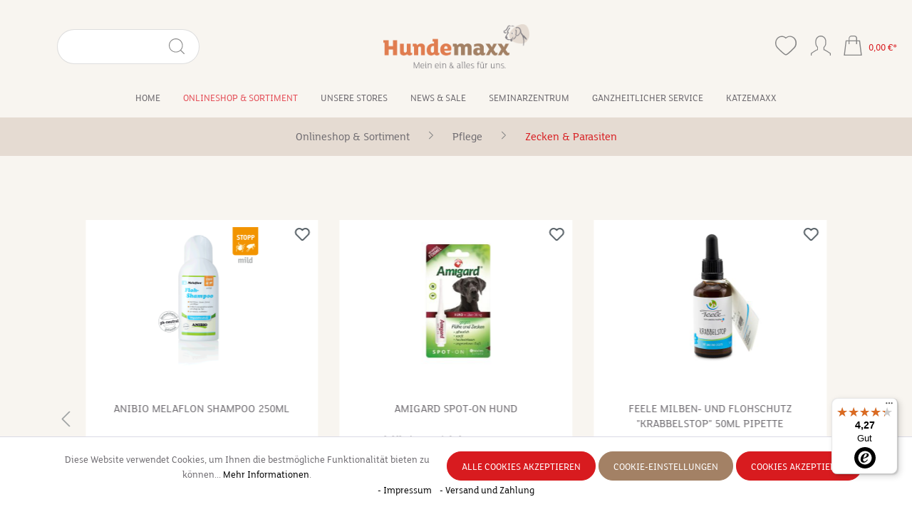

--- FILE ---
content_type: text/html; charset=UTF-8
request_url: https://www.hundemaxx.de/Onlineshop-Sortiment/Pflege/Zecken-Parasiten/
body_size: 50229
content:

<!DOCTYPE html>

<html lang="de-DE"
      itemscope="itemscope"
      itemtype="https://schema.org/WebPage">

                            
    <head>
                                    <meta charset="utf-8">
            
                            <meta name="viewport"
                      content="width=device-width, initial-scale=1, shrink-to-fit=no">
            
                            <meta name="author"
                      content="">
                <meta name="robots"
                      content="index,follow">
                <meta name="revisit-after"
                      content="15 days">
                <meta name="keywords"
                      content="">
                <meta name="description"
                      content="">
            
                            <meta property="og:url"
                      content="https://www.hundemaxx.de/Onlineshop-Sortiment/Pflege/Zecken-Parasiten/">
                <meta property="og:type"
                      content="website">
                <meta property="og:site_name"
                      content="Hundemaxx">
                <meta property="og:title"
                      content="Zecken &amp; Parasiten">
                <meta property="og:description"
                      content="">
                <meta property="og:image"
                      content="https://www.hundemaxx.de/media/b5/93/9a/1592515835/Logo.png">

                <meta name="twitter:card"
                      content="summary">
                <meta name="twitter:site"
                      content="Hundemaxx">
                <meta name="twitter:title"
                      content="Zecken &amp; Parasiten">
                <meta name="twitter:description"
                      content="">
                <meta name="twitter:image"
                      content="https://www.hundemaxx.de/media/b5/93/9a/1592515835/Logo.png">
            
                            <meta itemprop="copyrightHolder"
                      content="Hundemaxx">
                <meta itemprop="copyrightYear"
                      content="">
                <meta itemprop="isFamilyFriendly"
                      content="true">
                <meta itemprop="image"
                      content="https://www.hundemaxx.de/media/b5/93/9a/1592515835/Logo.png">
            
                                                
                    <link rel="shortcut icon"
                  href="https://www.hundemaxx.de/media/74/a0/af/1594629002/favicon.ico">
        
                            
                                    <link rel="canonical" href="https://www.hundemaxx.de/Onlineshop-Sortiment/Pflege/Zecken-Parasiten/">
                    
            
    
                <title itemprop="name">Zecken &amp; Parasiten</title>
        

                                                                        <link rel="stylesheet"
                      href="https://www.hundemaxx.de/theme/09734f894abcb07e8269f5aa92075b7f/css/all.css?1767962003">
                                    
                        <script>
        window.features = {"V6_5_0_0":true,"v6.5.0.0":true,"V6_6_0_0":false,"v6.6.0.0":false,"VUE3":false,"vue3":false,"ES_MULTILINGUAL_INDEX":false,"es.multilingual.index":false,"STOCK_HANDLING":false,"stock.handling":false};
    </script>
        
                                                                
            <script>
                                    window.gtagActive = true;
                    window.gtagURL = 'https://www.googletagmanager.com/gtag/js?id=AW-875636005';
                    window.controllerName = 'navigation';
                    window.actionName = 'index';
                    window.trackOrders = '1';
                    window.gtagTrackingId = 'AW-875636005';
                    window.dataLayer = window.dataLayer || [];
                    window.gtagConfig = {
                        'anonymize_ip': '1',
                        'cookie_domain': 'none',
                        'cookie_prefix': '_swag_ga',
                    };

                    function gtag() { dataLayer.push(arguments); }
                            </script>
            

    <!-- Google tag (gtag.js) -->
    <script async src="https://www.googletagmanager.com/gtag/js?id=AW-875636005">
    </script>
    <script>
        window.dataLayer = window.dataLayer || [];
        function gtag(){dataLayer.push(arguments);}
        gtag('js', new Date());
        gtag('config', 'AW-875636005');
    </script>
        
    


                                                                                                                                                                                                
    <!-- added by Trusted Shops app: Start -->
    <script src="https://integrations.etrusted.com/applications/widget.js/v2" async defer></script>
    <!-- End -->
                        
                            
            <script type="text/javascript" src='https://www.google.com/recaptcha/api.js?render=6Lcxvo0rAAAAAB60SReoCErPI0kKS17CJenL70au' defer></script>
        <script>
                            window.googleReCaptchaV2Active = true;
                                        window.googleReCaptchaV3Active = true;
                    </script>
            
                    

                                                                                        
                                                                                                        
                                                                                                        
                                                                                                        
                                                                                                        
                                                                                                        
                                                                                                        
                                                                                                        
                                                                                                        
                                                                                                        
                                                                                                        
                                                                                                        
                                                                                                        
                                                                                                        
                                                                                                        
                                                                                                        
                                                                                                                                                        
                                                                                                                                                        
                                                                                                                                                        
                                                                                                        
                                                                                                                                                        
                                                                                                                                                        
                                                                                                                                                        
                                                                                                                                                        
                                                                                                        
                                                                                                        
                                                                                                                                                        
                                                                                                        
                                                                                                        
                                                                                                        
                                                                                                                                                        
                                                                                                        
                                                                                    
                                    <script>
                    window.useDefaultCookieConsent = true;
                </script>
                    
                                <script>
                window.activeNavigationId = '2255a5f46c154ad49a6c25a4f50d272c';
                window.router = {
                    'frontend.cart.offcanvas': '/checkout/offcanvas',
                    'frontend.cookie.offcanvas': '/cookie/offcanvas',
                    'frontend.checkout.finish.page': '/checkout/finish',
                    'frontend.checkout.info': '/widgets/checkout/info',
                    'frontend.menu.offcanvas': '/widgets/menu/offcanvas',
                    'frontend.cms.page': '/widgets/cms',
                    'frontend.cms.navigation.page': '/widgets/cms/navigation',
                    'frontend.account.addressbook': '/widgets/account/address-book',
                    'frontend.country.country-data': '/country/country-state-data',
                    'frontend.app-system.generate-token': '/app-system/Placeholder/generate-token',
                    };
                window.salesChannelId = 'a0f8af8361734e30a660e88c5f432ac2';
            </script>
        
                                <script>
                
                window.breakpoints = {"xs":0,"sm":576,"md":768,"lg":992,"xl":1200};
            </script>
        
        
                                    
    
                                                            <script type="text/javascript" src="https://www.hundemaxx.de/theme/09734f894abcb07e8269f5aa92075b7f/js/all.js?1767962003" defer></script>
                                    

        </head>

    <body class="is-ctl-navigation is-act-index sticky-nav is-product-listing">

                                                                                                    
                                                                                                        
                                                                                                        
                                                                                                        
                                                                                                        
                                                                                                        
                                                                                                        
                                                                                                        
                                                                                                        
                                                                                                        
                                                                                                        
                                                                                                        
                                                                                                        
                                                                                                        
                                                                                                        
                                                                                                        
                                                                                                                                                        
                                                                                                                                                        
                                                                                                                                                        
                                                                                                        
                                                                                                                                                        
                                                                                                                                                        
                                                                                                                                                        
                                                                                                                                                        
                                                                                                        
                                                                                                        
                                                                                                                                                        
                                                                                                        
                                                                                                        
                                                                                                        
                                                                                                                                                        
                                                                                                        
                                                                                    
                <noscript class="noscript-main">
                
    <div role="alert"
         class="alert alert-info alert-has-icon">
                                <span class="icon icon-info">
                        <?xml version="1.0" encoding="utf-8"?>
<!-- Generator: Adobe Illustrator 23.0.1, SVG Export Plug-In . SVG Version: 6.00 Build 0)  -->
<svg version="1.1" id="cr-orion-info" xmlns="http://www.w3.org/2000/svg" xmlns:xlink="http://www.w3.org/1999/xlink" x="0px" y="0px"
	 viewBox="0 0 28.3 28.3" style="enable-background:new 0 0 28.3 28.3;" xml:space="preserve">
<g>
	<path d="M14.1,27.1C7,27.1,1.2,21.3,1.2,14.1S7,1.2,14.1,1.2S27.1,7,27.1,14.1S21.3,27.1,14.1,27.1z M14.1,28.3
		c7.8,0,14.1-6.3,14.1-14.1S22,0,14.1,0S0,6.3,0,14.1S6.3,28.3,14.1,28.3z"/>
</g>
<g>
	<rect x="13.5" y="8.1" width="1.2" height="7.9"/>
	<rect x="13.2" y="18.6" transform="matrix(4.977252e-03 -1 1 4.977252e-03 -5.1795 33.3163)" width="1.8" height="1.2"/>
</g>
</svg>

        </span>            
                    <div class="alert-content-container">
                                                    
                                    <div class="alert-content">
                                                    Um unseren Shop in vollem Umfang nutzen zu können, empfehlen wir Ihnen Javascript in Ihrem Browser zu aktivieren.
                                            </div>
                
                                                                </div>
            </div>
            </noscript>
        

                                <header class="header-main">
                                    <div class="top-bar d-lg-block">
        <nav class="top-bar-nav">
                                            
                
                                            
                
                            
                
                        </nav>
    </div>
    
            <div class="row align-items-center header-row">
                            <div class="col-12 col-lg-auto header-logo-col">
                        <div class="header-logo-main">
                    <a class="header-logo-main-link"
               href="/"
               title="Zur Startseite gehen">
                                    <picture class="header-logo-picture">
                                                                                
                                                                                    <source srcset="https://www.hundemaxx.de/media/09/39/6f/1597330968/Logo_Sticky_2.png"
                                        media="(max-width: 767px)">
                                                    
                                                                                    <img src="https://www.hundemaxx.de/media/b5/93/9a/1592515835/Logo.png"
                                     alt="Zur Startseite gehen"
                                     class="img-fluid header-logo-main-img">
                                                                        </picture>
                            </a>
            </div>
                </div>
            
                <div class="col-12 order-2 col-sm order-sm-1 header-search-col">
        <div class="row header-search-row">
            <div class="col-sm-auto d-none d-lg-none header-search-nav">
                                            </div>
            <div class="col header-search-logo-tablet">
                                    <a class="header-logo-tablet-link"
                       href="/"
                       title="Zur Startseite gehen">
                        <img
                            alt="Zur Startseite gehen"
                            src="https://www.hundemaxx.de/media/b5/93/9a/1592515835/Logo.png"
                            class="img-fluid header-logo-tablet-img"/>
                    </a>
                            </div>
            <div class="col header-search-input-wrapper">
                
  <div class="collapse search-collapse"
       id="searchCollapse">
    <div class="header-search">
      <form action="/search"
            method="get"
                                        data-search-form="true"
                        data-search-widget-options='{&quot;searchWidgetMinChars&quot;:2}'
            data-url="/suggest?search="
            class="header-search-form">
                  <div class="input-group">
                          <input type="search"
                     name="search"
                     class="form-control header-search-input"
                     autocomplete="off"
                     autocapitalize="off"
                     placeholder="Suchbegriff eingeben ..."
                     aria-label="Suchbegriff eingeben ..."
                     maxlength="30"
                     value="" />
            
                          <button type="submit"
                      class="btn header-search-btn"
                      aria-label="Suchen">
                  <span class="header-search-icon">
                      <span class="icon icon-search">
                        <?xml version="1.0" encoding="utf-8"?>
<!-- Generator: Adobe Illustrator 23.0.1, SVG Export Plug-In . SVG Version: 6.00 Build 0)  -->
<svg version="1.1" id="cr-orion-search" xmlns="http://www.w3.org/2000/svg" xmlns:xlink="http://www.w3.org/1999/xlink" x="0px" y="0px"
	 viewBox="0 0 28.3 28.3" style="enable-background:new 0 0 28.3 28.3;" xml:space="preserve">
<style type="text/css">
	.st0{fill:#010202;}
</style>
<path class="st0" d="M28.1,27.1l-6-6c0,0-0.1,0-0.1-0.1c2-2.2,3.2-5.2,3.2-8.4c0-7-5.7-12.6-12.6-12.6C5.7,0,0,5.7,0,12.6
	c0,7,5.7,12.6,12.6,12.6c3.2,0,6.2-1.2,8.4-3.2c0,0,0,0.1,0.1,0.1l6,6c0.3,0.3,0.7,0.3,1,0C28.4,27.8,28.4,27.4,28.1,27.1z
	 M12.6,23.9c-6.2,0-11.2-5-11.2-11.2c0-6.2,5-11.2,11.2-11.2c6.2,0,11.2,5,11.2,11.2C23.9,18.8,18.8,23.9,12.6,23.9z"/>
</svg>

        </span>                  </span>
              </button>
                      </div>
              </form>
    </div>
  </div>
            </div>
        </div>
    </div>

                <div class="col-12 order-1 col-sm-auto order-sm-2 header-actions-col">
        <div class="row g-0 orion-header-mobile">
                            <div class="col d-sm-none orion-header-mobile__menu">
                    <div class="menu-button">
                            <button class="btn nav-main-toggle-btn header-actions-btn"
            type="button"
                                        data-offcanvas-menu="true"
                        aria-label="Menü">
                    <span class="icon icon-stack">
                        <?xml version="1.0" encoding="utf-8"?>
<!-- Generator: Adobe Illustrator 23.0.1, SVG Export Plug-In . SVG Version: 6.00 Build 0)  -->
<svg version="1.1" id="cr-orion-stack" xmlns="http://www.w3.org/2000/svg" xmlns:xlink="http://www.w3.org/1999/xlink" x="0px" y="0px"
	 viewBox="0 0 28.3 28.3" style="enable-background:new 0 0 28.3 28.3;" xml:space="preserve">
<style type="text/css">
	.st0{fill-rule:evenodd;clip-rule:evenodd;fill:#010202;}
</style>
<g>
	<rect y="2.7" class="st0" width="28.3" height="1.3"/>
	<rect y="13.5" class="st0" width="21.6" height="1.3"/>
	<rect y="24.3" class="st0" width="28.3" height="1.3"/>
</g>
</svg>

        </span>            </button>
                    </div>
                </div>
            
                            <div class="col header-search-logo-mobile orion-header-mobile__logo">
                                            <a class="header-logo-mobile-link"
                           href="/"
                           title="Zur Startseite gehen">
                            <img
                                alt="Zur Startseite gehen"
                                src="https://www.hundemaxx.de/media/09/39/6f/1597330968/Logo_Sticky_2.png"
                                class="img-fluid header-logo-mobile-img"/>
                        </a>
                                    </div>
            

                            <div class="col-auto d-sm-none orion-header-mobile__search">
                    <div class="search-toggle">
                        <button class="btn header-actions-btn search-toggle-btn js-search-toggle-btn collapsed"
                                type="button"
                                data-bs-toggle="collapse"
                                data-bs-target="#searchCollapseMobile"
                                aria-expanded="false"
                                aria-controls="searchCollapseMobile"
                                aria-label="Suchen">
                            <span class="icon icon-search">
                        <?xml version="1.0" encoding="utf-8"?>
<!-- Generator: Adobe Illustrator 23.0.1, SVG Export Plug-In . SVG Version: 6.00 Build 0)  -->
<svg version="1.1" id="cr-orion-search" xmlns="http://www.w3.org/2000/svg" xmlns:xlink="http://www.w3.org/1999/xlink" x="0px" y="0px"
	 viewBox="0 0 28.3 28.3" style="enable-background:new 0 0 28.3 28.3;" xml:space="preserve">
<style type="text/css">
	.st0{fill:#010202;}
</style>
<path class="st0" d="M28.1,27.1l-6-6c0,0-0.1,0-0.1-0.1c2-2.2,3.2-5.2,3.2-8.4c0-7-5.7-12.6-12.6-12.6C5.7,0,0,5.7,0,12.6
	c0,7,5.7,12.6,12.6,12.6c3.2,0,6.2-1.2,8.4-3.2c0,0,0,0.1,0.1,0.1l6,6c0.3,0.3,0.7,0.3,1,0C28.4,27.8,28.4,27.4,28.1,27.1z
	 M12.6,23.9c-6.2,0-11.2-5-11.2-11.2c0-6.2,5-11.2,11.2-11.2c6.2,0,11.2,5,11.2,11.2C23.9,18.8,18.8,23.9,12.6,23.9z"/>
</svg>

        </span>                        </button>
                    </div>

                    <div class="collapse search-collapse"
                         id="searchCollapseMobile">
                        <div class="header-search">
                            <form action="/search"
                                  method="get"
                                                                                                          data-search-form="true"
                                                                    data-url="/suggest?search="
                                  class="header-search-form crehler-form">
                                                                    <div class="input-group">
                                                                                    <input type="search"
                                                   name="search"
                                                   class="form-control header-search-input"
                                                   autocomplete="off"
                                                   autocapitalize="off"
                                                   placeholder="Suchbegriff eingeben ..."
                                                   aria-label="Suchbegriff eingeben ..."
                                                   maxlength="30"
                                                   value=""
                                            >
                                        
                                                                                        <button type="submit"
                                                        class="btn header-search-btn"
                                                        aria-label="Suchen">
                                                        <span class="header-search-icon">
                                                            <span class="icon icon-search">
                        <?xml version="1.0" encoding="utf-8"?>
<!-- Generator: Adobe Illustrator 23.0.1, SVG Export Plug-In . SVG Version: 6.00 Build 0)  -->
<svg version="1.1" id="cr-orion-search" xmlns="http://www.w3.org/2000/svg" xmlns:xlink="http://www.w3.org/1999/xlink" x="0px" y="0px"
	 viewBox="0 0 28.3 28.3" style="enable-background:new 0 0 28.3 28.3;" xml:space="preserve">
<style type="text/css">
	.st0{fill:#010202;}
</style>
<path class="st0" d="M28.1,27.1l-6-6c0,0-0.1,0-0.1-0.1c2-2.2,3.2-5.2,3.2-8.4c0-7-5.7-12.6-12.6-12.6C5.7,0,0,5.7,0,12.6
	c0,7,5.7,12.6,12.6,12.6c3.2,0,6.2-1.2,8.4-3.2c0,0,0,0.1,0.1,0.1l6,6c0.3,0.3,0.7,0.3,1,0C28.4,27.8,28.4,27.4,28.1,27.1z
	 M12.6,23.9c-6.2,0-11.2-5-11.2-11.2c0-6.2,5-11.2,11.2-11.2c6.2,0,11.2,5,11.2,11.2C23.9,18.8,18.8,23.9,12.6,23.9z"/>
</svg>

        </span>                                                        </span>
                                                </button>
                                                                            </div>
                                                            </form>
                        </div>
                    </div>

                </div>
            
            
                            <div class="col-auto orion-header-wishlist">
            <div class="wishlist-header-btn header-actions-btn">
                <span class="wishlist-heart btn">
                    <a href="/wishlist/index"
                       title="Wunschlisten">
                        <span class="icon icon-heart">
                        <?xml version="1.0" encoding="utf-8"?>
<!-- Generator: Adobe Illustrator 23.0.1, SVG Export Plug-In . SVG Version: 6.00 Build 0)  -->
<svg version="1.1" id="cr-orion-heart" xmlns="http://www.w3.org/2000/svg" xmlns:xlink="http://www.w3.org/1999/xlink" x="0px" y="0px"
	 viewBox="0 0 28.3 28.3" style="enable-background:new 0 0 28.3 28.3;" xml:space="preserve">
<style type="text/css">
	.st0{fill:#010202;}
</style>
<path class="st0" d="M0,10.8c0-5.2,3.9-9.4,8.8-9.4c2,0,3.9,0.7,5.4,2c1.5-1.3,3.4-2,5.4-2c4.8,0,8.8,4.2,8.8,9.4
	c0,3-1.3,5.7-3.3,7.4C19.4,24,15.8,27,14.2,27c-1.6,0-5.2-2.9-10.9-8.7C1.3,16.5,0,13.8,0,10.8z M1.3,10.8c0,2.6,1.1,4.9,2.9,6.4
	l0.1,0.1c2.8,2.9,5.1,5,6.8,6.4c1.6,1.3,2.7,1.9,3,1.9c0.4,0,1.5-0.6,3-1.9c1.7-1.4,4-3.6,6.8-6.5l0.1-0.1c1.8-1.5,2.8-3.8,2.8-6.4
	c0-4.5-3.3-8.1-7.4-8.1c-1.7,0-3.2,0.6-4.5,1.7l-0.9,0.7l-0.9-0.7C12,3.3,10.4,2.7,8.8,2.7C4.7,2.7,1.3,6.3,1.3,10.8z"/>
</svg>

        </span>                    </a>
                </span>

                <span class="wishlist-count badge badge-primary" data-uri="/wishlist/count"></span>
            </div>
        </div>
                        <div class="col-auto orion-header-mobile__account-menu">
                    <div class="account-menu">
                          <div class="dropdown">
          <button class="btn account-menu-btn header-actions-btn"
              type="button"
              id="accountWidgetMobile"
                                              data-offcanvas-account-menu="true"
                            data-bs-toggle="dropdown"
              aria-haspopup="true"
              aria-expanded="false"
              aria-label="Ihr Konto"
              title="Ihr Konto"
      >
          <span class="icon icon-avatar">
                        <?xml version="1.0" encoding="utf-8"?>
<!-- Generator: Adobe Illustrator 23.0.1, SVG Export Plug-In . SVG Version: 6.00 Build 0)  -->
<svg version="1.1" id="cr-orion-avatar" xmlns="http://www.w3.org/2000/svg" xmlns:xlink="http://www.w3.org/1999/xlink" x="0px" y="0px"
	 viewBox="0 0 28.3 28.3" style="enable-background:new 0 0 28.3 28.3;" xml:space="preserve">
<style type="text/css">
	.st0{fill:#010202;}
</style>
<path class="st0" d="M27,27v-1.3v-0.1h-0.1c-1-0.7-3.7-2.4-4.3-2.8c-1.6-1-2.7-1.6-3.7-2l-0.9-0.3v-4.2l0.4-0.4
	c1.4-1.3,2.1-3.1,2.1-5V8.1c0-3.7-2.9-6.7-6.4-6.7c-3.5,0-6.4,3-6.4,6.7v2.7c0,2,0.8,3.8,2.1,5l0.4,0.4v4.2l-0.9,0.3
	c-1,0.4-2.1,1-3.7,2c-0.7,0.4-3.3,2.2-4.3,2.8H1.3v0.1V27v1.3H0v-3.4c3.5-2.2,6.5-4.5,9-5.4v-2.7c-1.6-1.5-2.6-3.6-2.6-6V8.1
	C6.4,3.6,9.9,0,14.1,0c4.3,0,7.7,3.6,7.7,8.1v2.7c0,2.4-1,4.5-2.6,6v2.7c2.5,1,5.5,3.2,9,5.4v3.4H27V27z"/>
</svg>

        </span>      </button>
    
          <div class="dropdown-menu dropdown-menu-right account-menu-dropdown js-account-menu-dropdown"
           aria-labelledby="accountWidgetMobile">
        

        
            <div class="offcanvas-header">
                            <button class="btn btn-light offcanvas-close js-offcanvas-close">
                        <span class="icon icon-x icon-sm">
                        <?xml version="1.0" encoding="utf-8"?>
<!-- Generator: Adobe Illustrator 23.0.1, SVG Export Plug-In . SVG Version: 6.00 Build 0)  -->
<svg version="1.1" id="cr-orion-x" xmlns="http://www.w3.org/2000/svg" xmlns:xlink="http://www.w3.org/1999/xlink" x="0px" y="0px"
	 viewBox="0 0 28.3 28.3" style="enable-background:new 0 0 28.3 28.3;" xml:space="preserve">
<style type="text/css">
	.st0{fill-rule:evenodd;clip-rule:evenodd;}
</style>
<polygon class="st0" points="14.2,13.2 24.7,2.7 25.6,3.6 15.1,14.1 25.6,24.6 24.7,25.6 14.2,15.1 3.6,25.6 2.7,24.6 13.2,14.1 
	2.7,3.6 3.6,2.7 "/>
</svg>

        </span>
                                    </button>
                    </div>
    
            <div class="offcanvas-body">
                <div class="account-menu">
                                    <div class="dropdown-header account-menu-header">
                    Ihr Konto
                </div>
                    
                                    <div class="account-menu-login">
                                            <a href="/account/login"
                           title="Sign In"
                           class="btn btn-primary account-menu-login-button">
                            Sign In
                        </a>
                    
                                            <div class="account-menu-register">
                            oder <a href="/account/login"
                                                                            title="Registrieren">registrieren</a>
                        </div>
                                    </div>
                    
                    <div class="account-menu-links">
                    <div class="header-account-menu">
        <div class="card account-menu-inner">
                                        
                                                <div class="list-group list-group-flush account-aside-list-group">
                                                                                    <a href="/account"
                                   title="Übersicht"
                                   class="list-group-item list-group-item-action account-aside-item">
                                    Übersicht
                                </a>
                            
                                                            <a href="/account/profile"
                                   title="Persönliches Profil"
                                   class="list-group-item list-group-item-action account-aside-item">
                                    Persönliches Profil
                                </a>
                            
                                                            <a href="/account/address"
                                   title="Adressen"
                                   class="list-group-item list-group-item-action account-aside-item">
                                    Adressen
                                </a>
                            
                                                            <a href="/account/payment"
                                   title="Zahlungsarten"
                                   class="list-group-item list-group-item-action account-aside-item">
                                    Zahlungsarten
                                </a>
                            
                                                                <a href="/account/order"
                                   title="Bestellungen"
                                   class="list-group-item list-group-item-action account-aside-item">
                                    Bestellungen
                                </a>
                            
            <a href="/wishlist/index"
           rel="nofollow"
           title="Wunschlisten"
           class="list-group-item list-group-item-action account-aside-item">
            Wunschlisten
        </a>
                                                </div>
                            
                                                </div>
    </div>
            </div>
            </div>
        </div>
          </div>
      </div>
                    </div>
                </div>
            

                <div class="col-auto orion-header-mobile__cart">
        <div class="header-cart"
                                            data-offcanvas-cart="true"
            >
            <a class="btn header-cart-btn header-actions-btn"
               href="/checkout/cart"
               data-cart-widget="true"
               title="Warenkorb"
               aria-label="Warenkorb">
                    <span class="header-cart-icon">
        <span class="icon icon-bag">
                        <?xml version="1.0" encoding="utf-8"?>
<!-- Generator: Adobe Illustrator 23.0.1, SVG Export Plug-In . SVG Version: 6.00 Build 0)  -->
<svg version="1.1" id="cr-orion-bag" xmlns="http://www.w3.org/2000/svg" xmlns:xlink="http://www.w3.org/1999/xlink" x="0px" y="0px"
	 viewBox="0 0 28.3 28.3" style="enable-background:new 0 0 28.3 28.3;" xml:space="preserve">
<style type="text/css">
	.st0{fill:#010202;}
</style>
<path class="st0" d="M24.3,6.7h-4V4c0-2.2-1.8-4-4-4h-4c-2.2,0-4,1.8-4,4v2.7H4L1.3,28.3H27L24.3,6.7z M9.4,4c0-1.5,1.2-2.7,2.7-2.7
	h4c1.5,0,2.7,1.2,2.7,2.7v2.7H9.4V4z M5.2,8.1h2.9v4h1.3v-4h9.4v4h1.3v-4h2.9L25.4,27H2.9L5.2,8.1z"/>
</svg>

        </span>    </span>
        <span class="header-cart-total">
        0,00 €*
    </span>
            </a>
        </div>
    </div>
        </div>
    </div>
        </div>
                    </header>
        

                        <div class="nav-main">
                                        <div class="main-navigation"
         id="mainNavigation"
         data-flyout-menu="true">
            <div class="orion-nav-arrow-prev">
        <span class="icon icon-arrow-left">
                        <?xml version="1.0" encoding="utf-8"?>
<!-- Generator: Adobe Illustrator 23.1.1, SVG Export Plug-In . SVG Version: 6.00 Build 0)  -->
<svg version="1.1" id="cr-orion-arrow-left" xmlns="http://www.w3.org/2000/svg" xmlns:xlink="http://www.w3.org/1999/xlink" x="0px" y="0px"
	 viewBox="0 0 28.3 28.3" style="enable-background:new 0 0 28.3 28.3;" xml:space="preserve">
<polygon points="9.8,14.2 17.5,6.5 18.5,7.4 11.7,14.2 18.5,20.9 17.5,21.8 10.8,15.1 "/>
</svg>

        </span>    </div>

    <div class="container">
                    <nav class="nav main-navigation-menu opacity-zero"
                 itemscope="itemscope"
                 itemtype="http://schema.org/SiteNavigationElement">
                
                                                                                                <a class="nav-link main-navigation-link home-link"
                                    href="/"
                                    itemprop="url"
                                    title="Home">
                                    <div class="main-navigation-link-text">
                                        <span itemprop="name">Home</span>
                                    </div>
                                </a>
                                                    
                
                                                                
                                                                                            
                                                                                                            <a class="nav-link main-navigation-link active"
                                           href="https://www.hundemaxx.de/Onlineshop-Sortiment/"
                                           itemprop="url"
                                           data-flyout-menu-trigger="4be3c9a7464f4119a33d3b9b22eec994"                                                                                      title="Onlineshop &amp; Sortiment">
                                            <div class="main-navigation-link-text">
                                                <span itemprop="name">Onlineshop &amp; Sortiment</span>
                                            </div>
                                        </a>
                                                                                                                                                                
                                                                                                            <a class="nav-link main-navigation-link"
                                           href="https://www.hundemaxx.de/Unsere-Stores/"
                                           itemprop="url"
                                           data-flyout-menu-trigger="79cdb9e1c2d445acbc8bc4420499ef73"                                                                                      title="Unsere Stores">
                                            <div class="main-navigation-link-text">
                                                <span itemprop="name">Unsere Stores</span>
                                            </div>
                                        </a>
                                                                                                                                                                
                                                                                                            <a class="nav-link main-navigation-link"
                                           href="https://www.hundemaxx.de/News-Sale/"
                                           itemprop="url"
                                           data-flyout-menu-trigger="a30bc845cc0540c9a32436077eb1bd49"                                                                                      title="News &amp; Sale">
                                            <div class="main-navigation-link-text">
                                                <span itemprop="name">News &amp; Sale</span>
                                            </div>
                                        </a>
                                                                                                                                                                
                                                                                                            <a class="nav-link main-navigation-link"
                                           href="https://www.hundemaxx.de/Seminarzentrum/"
                                           itemprop="url"
                                           data-flyout-menu-trigger="55b3f145918a459594097cd1104c2741"                                                                                      title="Seminarzentrum">
                                            <div class="main-navigation-link-text">
                                                <span itemprop="name">Seminarzentrum</span>
                                            </div>
                                        </a>
                                                                                                                                                                
                                                                                                            <a class="nav-link main-navigation-link"
                                           href="https://www.hundemaxx.de/Ganzheitlicher-Service/"
                                           itemprop="url"
                                           data-flyout-menu-trigger="66288369539c4a83b8ebed2ca63c758a"                                                                                      title="Ganzheitlicher Service">
                                            <div class="main-navigation-link-text">
                                                <span itemprop="name">Ganzheitlicher Service</span>
                                            </div>
                                        </a>
                                                                                                                                                                
                                                                                                            <a class="nav-link main-navigation-link"
                                           href="https://www.hundemaxx.de/Katzemaxx/"
                                           itemprop="url"
                                           data-flyout-menu-trigger="6adb914f6c504ddb8eef5821f7dad59b"                                                                                      title="Katzemaxx">
                                            <div class="main-navigation-link-text">
                                                <span itemprop="name">Katzemaxx</span>
                                            </div>
                                        </a>
                                                                                                                        
                            </nav>
            </div>

    <div class="orion-nav-arrow-next">
        <span class="icon icon-arrow-right">
                        <?xml version="1.0" encoding="utf-8"?>
<!-- Generator: Adobe Illustrator 23.0.1, SVG Export Plug-In . SVG Version: 6.00 Build 0)  -->
<svg version="1.1" id="cr-orion-arrow-right" xmlns="http://www.w3.org/2000/svg" xmlns:xlink="http://www.w3.org/1999/xlink" x="0px" y="0px"
	 viewBox="0 0 28.3 28.3" style="enable-background:new 0 0 28.3 28.3;" xml:space="preserve">
<polygon points="17.5,15.1 10.8,21.8 9.8,20.9 16.6,14.2 9.8,7.4 10.8,6.5 18.5,14.2 "/>
</svg>

        </span>    </div>

                                                                                                                                                                                                                                                                                                                                                                                                                                
                                                <div class="navigation-flyouts">
                                                                                                                                                                <div class="navigation-flyout"
                                             data-flyout-menu-id="4be3c9a7464f4119a33d3b9b22eec994">
                                            <div class="container">
                                                                                                                        <div class="row navigation-flyout-bar">
                            <div class="col">
                    <div class="navigation-flyout-category-link">
                                                                                    <a class="nav-link"
                                   href="https://www.hundemaxx.de/Onlineshop-Sortiment/"
                                   itemprop="url"
                                   title="Onlineshop &amp; Sortiment">
                                                                            Zur Kategorie Onlineshop &amp; Sortiment
                                        <span class="icon icon-arrow-right icon-primary">
                        <svg xmlns="http://www.w3.org/2000/svg" xmlns:xlink="http://www.w3.org/1999/xlink" width="16" height="16" viewBox="0 0 16 16"><defs><path id="icons-solid-arrow-right" d="M6.7071 6.2929c-.3905-.3905-1.0237-.3905-1.4142 0-.3905.3905-.3905 1.0237 0 1.4142l3 3c.3905.3905 1.0237.3905 1.4142 0l3-3c.3905-.3905.3905-1.0237 0-1.4142-.3905-.3905-1.0237-.3905-1.4142 0L9 8.5858l-2.2929-2.293z" /></defs><use transform="rotate(-90 9 8.5)" xlink:href="#icons-solid-arrow-right" fill="#758CA3" fill-rule="evenodd" /></svg>
        </span>                                                                    </a>
                                                                        </div>
                </div>
            
                            <div class="col-auto">
                    <div class="navigation-flyout-close js-close-flyout-menu">
                                                                                    <span class="icon icon-x">
                        <svg xmlns="http://www.w3.org/2000/svg" xmlns:xlink="http://www.w3.org/1999/xlink" width="24" height="24" viewBox="0 0 24 24"><defs><path d="m10.5858 12-7.293-7.2929c-.3904-.3905-.3904-1.0237 0-1.4142.3906-.3905 1.0238-.3905 1.4143 0L12 10.5858l7.2929-7.293c.3905-.3904 1.0237-.3904 1.4142 0 .3905.3906.3905 1.0238 0 1.4143L13.4142 12l7.293 7.2929c.3904.3905.3904 1.0237 0 1.4142-.3906.3905-1.0238.3905-1.4143 0L12 13.4142l-7.2929 7.293c-.3905.3904-1.0237.3904-1.4142 0-.3905-.3906-.3905-1.0238 0-1.4143L10.5858 12z" id="icons-default-x" /></defs><use xlink:href="#icons-default-x" fill="#758CA3" fill-rule="evenodd" /></svg>
        </span>                                                                        </div>
                </div>
                    </div>
    
            <div class="row navigation-flyout-content">
                            <div class="col">
                    <div class="navigation-flyout-categories">
                                                        
                    
    
    <div class="row navigation-flyout-categories is-level-0">
                                            
                                            <div class="col-3 navigation-flyout-col">
                                                                        <a class="nav-item nav-link navigation-flyout-link is-level-0"
                               href="https://www.hundemaxx.de/Onlineshop-Sortiment/Ernaehrung/"
                               itemprop="url"
                                                              title="Ernährung">
                                <span itemprop="name">Ernährung</span>
                            </a>
                                            
                                                                            
        
    
    <div class="navigation-flyout-categories is-level-1">
                                            
                                            <div class="navigation-flyout-col">
                                                                        <a class="nav-item nav-link navigation-flyout-link is-level-1"
                               href="https://www.hundemaxx.de/Onlineshop-Sortiment/Ernaehrung/B.A.R.F./"
                               itemprop="url"
                                                              title="B.A.R.F.">
                                <span itemprop="name">B.A.R.F.</span>
                            </a>
                                            
                                                                                </div>
            
                                                        
                                            <div class="navigation-flyout-col">
                                                                        <a class="nav-item nav-link navigation-flyout-link is-level-1"
                               href="https://www.hundemaxx.de/Onlineshop-Sortiment/Ernaehrung/Bio/"
                               itemprop="url"
                                                              title="Bio">
                                <span itemprop="name">Bio</span>
                            </a>
                                            
                                                                                </div>
            
                                                        
                                            <div class="navigation-flyout-col">
                                                                        <a class="nav-item nav-link navigation-flyout-link is-level-1"
                               href="https://www.hundemaxx.de/Onlineshop-Sortiment/Ernaehrung/Feuchtnahrung/"
                               itemprop="url"
                                                              title="Feuchtnahrung">
                                <span itemprop="name">Feuchtnahrung</span>
                            </a>
                                            
                                                                                </div>
            
                                                        
                                            <div class="navigation-flyout-col">
                                                                        <a class="nav-item nav-link navigation-flyout-link is-level-1"
                               href="https://www.hundemaxx.de/Onlineshop-Sortiment/Ernaehrung/Trockennahrung/"
                               itemprop="url"
                                                              title="Trockennahrung">
                                <span itemprop="name">Trockennahrung</span>
                            </a>
                                            
                                                                                </div>
            
                                                        
                                            <div class="navigation-flyout-col">
                                                                        <a class="nav-item nav-link navigation-flyout-link is-level-1"
                               href="https://www.hundemaxx.de/Onlineshop-Sortiment/Ernaehrung/Kauartikel/"
                               itemprop="url"
                                                              title="Kauartikel">
                                <span itemprop="name">Kauartikel</span>
                            </a>
                                            
                                                                                </div>
            
                                                        
                                            <div class="navigation-flyout-col">
                                                                        <a class="nav-item nav-link navigation-flyout-link is-level-1"
                               href="https://www.hundemaxx.de/Onlineshop-Sortiment/Ernaehrung/Leckerchen/"
                               itemprop="url"
                                                              title="Leckerchen">
                                <span itemprop="name">Leckerchen</span>
                            </a>
                                            
                                                                                </div>
            
                                                        
                                            <div class="navigation-flyout-col">
                                                                        <a class="nav-item nav-link navigation-flyout-link is-level-1"
                               href="https://www.hundemaxx.de/Onlineshop-Sortiment/Ernaehrung/Diaetfutter/"
                               itemprop="url"
                                                              title="Diätfutter">
                                <span itemprop="name">Diätfutter</span>
                            </a>
                                            
                                                                                </div>
            
                                                        
                                            <div class="navigation-flyout-col">
                                                                        <a class="nav-item nav-link navigation-flyout-link is-level-1"
                               href="https://www.hundemaxx.de/Onlineshop-Sortiment/Ernaehrung/Nahrungsergaenzung/"
                               itemprop="url"
                                                              title="Nahrungsergänzung">
                                <span itemprop="name">Nahrungsergänzung</span>
                            </a>
                                            
                                                                                </div>
            
                                                        
                                            <div class="navigation-flyout-col">
                                                                        <a class="nav-item nav-link navigation-flyout-link is-level-1"
                               href="https://www.hundemaxx.de/Onlineshop-Sortiment/Ernaehrung/Vegetarisch-Vegan/"
                               itemprop="url"
                                                              title="Vegetarisch/Vegan">
                                <span itemprop="name">Vegetarisch/Vegan</span>
                            </a>
                                            
                                                                                </div>
            
                                                        
                                            <div class="navigation-flyout-col">
                                                                        <a class="nav-item nav-link navigation-flyout-link is-level-1"
                               href="https://www.hundemaxx.de/Onlineshop-Sortiment/Ernaehrung/Welpen/"
                               itemprop="url"
                                                              title="Welpen">
                                <span itemprop="name">Welpen</span>
                            </a>
                                            
                                                                                </div>
            
                        </div>
                                                            </div>
            
                                                        
                                            <div class="col-3 navigation-flyout-col">
                                                                        <a class="nav-item nav-link navigation-flyout-link is-level-0"
                               href="https://www.hundemaxx.de/Onlineshop-Sortiment/Halsband-Leine-Geschirr/"
                               itemprop="url"
                                                              title="Halsband - Leine - Geschirr">
                                <span itemprop="name">Halsband - Leine - Geschirr</span>
                            </a>
                                            
                                                                            
        
    
    <div class="navigation-flyout-categories is-level-1">
                                            
                                            <div class="navigation-flyout-col">
                                                                        <a class="nav-item nav-link navigation-flyout-link is-level-1"
                               href="https://www.hundemaxx.de/Onlineshop-Sortiment/Halsband-Leine-Geschirr/Brustgeschirre-Leinen/"
                               itemprop="url"
                                                              title="Brustgeschirre &amp; Leinen">
                                <span itemprop="name">Brustgeschirre &amp; Leinen</span>
                            </a>
                                            
                                                                                </div>
            
                                                        
                                            <div class="navigation-flyout-col">
                                                                        <a class="nav-item nav-link navigation-flyout-link is-level-1"
                               href="https://www.hundemaxx.de/Onlineshop-Sortiment/Halsband-Leine-Geschirr/Trekking-Trailing/"
                               itemprop="url"
                                                              title="Trekking &amp; Trailing">
                                <span itemprop="name">Trekking &amp; Trailing</span>
                            </a>
                                            
                                                                                </div>
            
                                                        
                                            <div class="navigation-flyout-col">
                                                                        <a class="nav-item nav-link navigation-flyout-link is-level-1"
                               href="https://www.hundemaxx.de/Onlineshop-Sortiment/Halsband-Leine-Geschirr/Geschirre-fuer-kleine-Hunde/"
                               itemprop="url"
                                                              title="Geschirre für kleine Hunde">
                                <span itemprop="name">Geschirre für kleine Hunde</span>
                            </a>
                                            
                                                                                </div>
            
                                                        
                                            <div class="navigation-flyout-col">
                                                                        <a class="nav-item nav-link navigation-flyout-link is-level-1"
                               href="https://www.hundemaxx.de/Onlineshop-Sortiment/Halsband-Leine-Geschirr/Nylon-Leinen-Halsbaender/"
                               itemprop="url"
                                                              title="Nylon-Leinen &amp; Halsbänder">
                                <span itemprop="name">Nylon-Leinen &amp; Halsbänder</span>
                            </a>
                                            
                                                                                </div>
            
                                                        
                                            <div class="navigation-flyout-col">
                                                                        <a class="nav-item nav-link navigation-flyout-link is-level-1"
                               href="https://www.hundemaxx.de/Onlineshop-Sortiment/Halsband-Leine-Geschirr/Leder-Leinen-Halsbaender/"
                               itemprop="url"
                                                              title="Leder-Leinen &amp; Halsbänder">
                                <span itemprop="name">Leder-Leinen &amp; Halsbänder</span>
                            </a>
                                            
                                                                                </div>
            
                                                        
                                            <div class="navigation-flyout-col">
                                                                        <a class="nav-item nav-link navigation-flyout-link is-level-1"
                               href="https://www.hundemaxx.de/Onlineshop-Sortiment/Halsband-Leine-Geschirr/Schmuckhalsbaender/"
                               itemprop="url"
                                                              title="Schmuckhalsbänder">
                                <span itemprop="name">Schmuckhalsbänder</span>
                            </a>
                                            
                                                                                </div>
            
                                                        
                                            <div class="navigation-flyout-col">
                                                                        <a class="nav-item nav-link navigation-flyout-link is-level-1"
                               href="https://www.hundemaxx.de/Onlineshop-Sortiment/Halsband-Leine-Geschirr/Schlepp-Suchleinen/"
                               itemprop="url"
                                                              title="Schlepp- &amp; Suchleinen">
                                <span itemprop="name">Schlepp- &amp; Suchleinen</span>
                            </a>
                                            
                                                                                </div>
            
                                                        
                                            <div class="navigation-flyout-col">
                                                                        <a class="nav-item nav-link navigation-flyout-link is-level-1"
                               href="https://www.hundemaxx.de/Onlineshop-Sortiment/Halsband-Leine-Geschirr/Flexi-Leinen/"
                               itemprop="url"
                                                              title="Flexi-Leinen">
                                <span itemprop="name">Flexi-Leinen</span>
                            </a>
                                            
                                                                                </div>
            
                                                        
                                            <div class="navigation-flyout-col">
                                                                        <a class="nav-item nav-link navigation-flyout-link is-level-1"
                               href="https://www.hundemaxx.de/Onlineshop-Sortiment/Halsband-Leine-Geschirr/Spezial-Equipment/"
                               itemprop="url"
                                                              title="Spezial Equipment">
                                <span itemprop="name">Spezial Equipment</span>
                            </a>
                                            
                                                                                </div>
            
                                                        
                                            <div class="navigation-flyout-col">
                                                                        <a class="nav-item nav-link navigation-flyout-link is-level-1"
                               href="https://www.hundemaxx.de/Onlineshop-Sortiment/Halsband-Leine-Geschirr/Leucht-Halsbaender-Anhaenger/"
                               itemprop="url"
                                                              title="Leucht-Halsbänder &amp; Anhänger">
                                <span itemprop="name">Leucht-Halsbänder &amp; Anhänger</span>
                            </a>
                                            
                                                                                </div>
            
                        </div>
                                                            </div>
            
                                                        
                                            <div class="col-3 navigation-flyout-col">
                                                                        <a class="nav-item nav-link navigation-flyout-link is-level-0"
                               href="https://www.hundemaxx.de/Onlineshop-Sortiment/Ausruestung/"
                               itemprop="url"
                                                              title="Ausrüstung">
                                <span itemprop="name">Ausrüstung</span>
                            </a>
                                            
                                                                            
        
    
    <div class="navigation-flyout-categories is-level-1">
                                            
                                            <div class="navigation-flyout-col">
                                                                        <a class="nav-item nav-link navigation-flyout-link is-level-1"
                               href="https://www.hundemaxx.de/Onlineshop-Sortiment/Ausruestung/Outdoor-Equipment/"
                               itemprop="url"
                                                              title="Outdoor Equipment">
                                <span itemprop="name">Outdoor Equipment</span>
                            </a>
                                            
                                                                                </div>
            
                                                        
                                            <div class="navigation-flyout-col">
                                                                        <a class="nav-item nav-link navigation-flyout-link is-level-1"
                               href="https://www.hundemaxx.de/Onlineshop-Sortiment/Ausruestung/Fahrradzubehoer/"
                               itemprop="url"
                                                              title="Fahrradzubehör">
                                <span itemprop="name">Fahrradzubehör</span>
                            </a>
                                            
                                                                                </div>
            
                                                        
                                            <div class="navigation-flyout-col">
                                                                        <a class="nav-item nav-link navigation-flyout-link is-level-1"
                               href="https://www.hundemaxx.de/Onlineshop-Sortiment/Ausruestung/Hundetaschen-Rucksaecke/"
                               itemprop="url"
                                                              title="Hundetaschen &amp; Rucksäcke">
                                <span itemprop="name">Hundetaschen &amp; Rucksäcke</span>
                            </a>
                                            
                                                                                </div>
            
                                                        
                                            <div class="navigation-flyout-col">
                                                                        <a class="nav-item nav-link navigation-flyout-link is-level-1"
                               href="https://www.hundemaxx.de/Onlineshop-Sortiment/Ausruestung/Hundesport/"
                               itemprop="url"
                                                              title="Hundesport">
                                <span itemprop="name">Hundesport</span>
                            </a>
                                            
                                                                                </div>
            
                                                        
                                            <div class="navigation-flyout-col">
                                                                        <a class="nav-item nav-link navigation-flyout-link is-level-1"
                               href="https://www.hundemaxx.de/Onlineshop-Sortiment/Ausruestung/Maulkorb-Giftkoederschutz/"
                               itemprop="url"
                                                              title="Maulkorb &amp; Giftköderschutz">
                                <span itemprop="name">Maulkorb &amp; Giftköderschutz</span>
                            </a>
                                            
                                                                                </div>
            
                                                        
                                            <div class="navigation-flyout-col">
                                                                        <a class="nav-item nav-link navigation-flyout-link is-level-1"
                               href="https://www.hundemaxx.de/Onlineshop-Sortiment/Ausruestung/Trainingszubehoer/"
                               itemprop="url"
                                                              title="Trainingszubehör">
                                <span itemprop="name">Trainingszubehör</span>
                            </a>
                                            
                                                                                </div>
            
                                                        
                                            <div class="navigation-flyout-col">
                                                                        <a class="nav-item nav-link navigation-flyout-link is-level-1"
                               href="https://www.hundemaxx.de/Onlineshop-Sortiment/Ausruestung/Autozubehoer-Sicherheit/"
                               itemprop="url"
                                                              title="Autozubehör &amp; Sicherheit">
                                <span itemprop="name">Autozubehör &amp; Sicherheit</span>
                            </a>
                                            
                                                                                </div>
            
                                                        
                                            <div class="navigation-flyout-col">
                                                                        <a class="nav-item nav-link navigation-flyout-link is-level-1"
                               href="https://www.hundemaxx.de/Onlineshop-Sortiment/Ausruestung/Transport-Ruhe-Boxen/"
                               itemprop="url"
                                                              title="Transport &amp; Ruhe-Boxen">
                                <span itemprop="name">Transport &amp; Ruhe-Boxen</span>
                            </a>
                                            
                                                                                </div>
            
                                                        
                                            <div class="navigation-flyout-col">
                                                                        <a class="nav-item nav-link navigation-flyout-link is-level-1"
                               href="https://www.hundemaxx.de/Onlineshop-Sortiment/Ausruestung/Spiel-Spass/"
                               itemprop="url"
                                                              title="Spiel &amp; Spaß">
                                <span itemprop="name">Spiel &amp; Spaß</span>
                            </a>
                                            
                                                                                </div>
            
                                                        
                                            <div class="navigation-flyout-col">
                                                                        <a class="nav-item nav-link navigation-flyout-link is-level-1"
                               href="https://www.hundemaxx.de/Onlineshop-Sortiment/Ausruestung/Buggys/"
                               itemprop="url"
                                                              title="Buggys">
                                <span itemprop="name">Buggys</span>
                            </a>
                                            
                                                                                </div>
            
                        </div>
                                                            </div>
            
                                                        
                                            <div class="col-3 navigation-flyout-col">
                                                                        <a class="nav-item nav-link navigation-flyout-link is-level-0"
                               href="https://www.hundemaxx.de/Onlineshop-Sortiment/Hundekleidung/"
                               itemprop="url"
                                                              title="Hundekleidung">
                                <span itemprop="name">Hundekleidung</span>
                            </a>
                                            
                                                                            
        
    
    <div class="navigation-flyout-categories is-level-1">
                                            
                                            <div class="navigation-flyout-col">
                                                                        <a class="nav-item nav-link navigation-flyout-link is-level-1"
                               href="https://www.hundemaxx.de/Onlineshop-Sortiment/Hundekleidung/Regenmaentel/"
                               itemprop="url"
                                                              title="Regenmäntel">
                                <span itemprop="name">Regenmäntel</span>
                            </a>
                                            
                                                                                </div>
            
                                                        
                                            <div class="navigation-flyout-col">
                                                                        <a class="nav-item nav-link navigation-flyout-link is-level-1"
                               href="https://www.hundemaxx.de/Onlineshop-Sortiment/Hundekleidung/Wintermaentel/"
                               itemprop="url"
                                                              title="Wintermäntel">
                                <span itemprop="name">Wintermäntel</span>
                            </a>
                                            
                                                                                </div>
            
                                                        
                                            <div class="navigation-flyout-col">
                                                                        <a class="nav-item nav-link navigation-flyout-link is-level-1"
                               href="https://www.hundemaxx.de/Onlineshop-Sortiment/Hundekleidung/Jacken/"
                               itemprop="url"
                                                              title="Jacken">
                                <span itemprop="name">Jacken</span>
                            </a>
                                            
                                                                                </div>
            
                                                        
                                            <div class="navigation-flyout-col">
                                                                        <a class="nav-item nav-link navigation-flyout-link is-level-1"
                               href="https://www.hundemaxx.de/Onlineshop-Sortiment/Hundekleidung/Pullover/"
                               itemprop="url"
                                                              title="Pullover">
                                <span itemprop="name">Pullover</span>
                            </a>
                                            
                                                                                </div>
            
                                                        
                                            <div class="navigation-flyout-col">
                                                                        <a class="nav-item nav-link navigation-flyout-link is-level-1"
                               href="https://www.hundemaxx.de/Onlineshop-Sortiment/Hundekleidung/Shirts/"
                               itemprop="url"
                                                              title="Shirts">
                                <span itemprop="name">Shirts</span>
                            </a>
                                            
                                                                                </div>
            
                                                        
                                            <div class="navigation-flyout-col">
                                                                        <a class="nav-item nav-link navigation-flyout-link is-level-1"
                               href="https://www.hundemaxx.de/Onlineshop-Sortiment/Hundekleidung/Mops-Co./"
                               itemprop="url"
                                                              title="Mops &amp; Co. ">
                                <span itemprop="name">Mops &amp; Co. </span>
                            </a>
                                            
                                                                                </div>
            
                                                        
                                            <div class="navigation-flyout-col">
                                                                        <a class="nav-item nav-link navigation-flyout-link is-level-1"
                               href="https://www.hundemaxx.de/Onlineshop-Sortiment/Hundekleidung/Dackel/"
                               itemprop="url"
                                                              title="Dackel">
                                <span itemprop="name">Dackel</span>
                            </a>
                                            
                                                                                </div>
            
                                                        
                                            <div class="navigation-flyout-col">
                                                                        <a class="nav-item nav-link navigation-flyout-link is-level-1"
                               href="https://www.hundemaxx.de/Onlineshop-Sortiment/Hundekleidung/Windhunde/"
                               itemprop="url"
                                                              title="Windhunde">
                                <span itemprop="name">Windhunde</span>
                            </a>
                                            
                                                                                </div>
            
                                                        
                                            <div class="navigation-flyout-col">
                                                                        <a class="nav-item nav-link navigation-flyout-link is-level-1"
                               href="https://www.hundemaxx.de/Onlineshop-Sortiment/Hundekleidung/Hunde-Schuhe/"
                               itemprop="url"
                                                              title="Hunde-Schuhe">
                                <span itemprop="name">Hunde-Schuhe</span>
                            </a>
                                            
                                                                                </div>
            
                                                        
                                            <div class="navigation-flyout-col">
                                                                        <a class="nav-item nav-link navigation-flyout-link is-level-1"
                               href="https://www.hundemaxx.de/Onlineshop-Sortiment/Hundekleidung/Halstuecher/"
                               itemprop="url"
                                                              title="Halstücher">
                                <span itemprop="name">Halstücher</span>
                            </a>
                                            
                                                                                </div>
            
                        </div>
                                                            </div>
            
                                                        
                                            <div class="col-3 navigation-flyout-col">
                                                                        <a class="nav-item nav-link navigation-flyout-link is-level-0"
                               href="https://www.hundemaxx.de/Onlineshop-Sortiment/Frauchen-Herrchen/"
                               itemprop="url"
                                                              title="Frauchen &amp; Herrchen">
                                <span itemprop="name">Frauchen &amp; Herrchen</span>
                            </a>
                                            
                                                                            
        
    
    <div class="navigation-flyout-categories is-level-1">
                                            
                                            <div class="navigation-flyout-col">
                                                                        <a class="nav-item nav-link navigation-flyout-link is-level-1"
                               href="https://www.hundemaxx.de/Onlineshop-Sortiment/Frauchen-Herrchen/Outdoor-Kleidung/"
                               itemprop="url"
                                                              title="Outdoor-Kleidung">
                                <span itemprop="name">Outdoor-Kleidung</span>
                            </a>
                                            
                                                                                </div>
            
                                                        
                                            <div class="navigation-flyout-col">
                                                                        <a class="nav-item nav-link navigation-flyout-link is-level-1"
                               href="https://www.hundemaxx.de/Onlineshop-Sortiment/Frauchen-Herrchen/Schuhe/"
                               itemprop="url"
                                                              title="Schuhe">
                                <span itemprop="name">Schuhe</span>
                            </a>
                                            
                                                                                </div>
            
                                                        
                                            <div class="navigation-flyout-col">
                                                                        <a class="nav-item nav-link navigation-flyout-link is-level-1"
                               href="https://www.hundemaxx.de/Onlineshop-Sortiment/Frauchen-Herrchen/Taschen/"
                               itemprop="url"
                                                              title="Taschen">
                                <span itemprop="name">Taschen</span>
                            </a>
                                            
                                                                                </div>
            
                                                        
                                            <div class="navigation-flyout-col">
                                                                        <a class="nav-item nav-link navigation-flyout-link is-level-1"
                               href="https://www.hundemaxx.de/Onlineshop-Sortiment/Frauchen-Herrchen/Accessoires/"
                               itemprop="url"
                                                              title="Accessoires">
                                <span itemprop="name">Accessoires</span>
                            </a>
                                            
                                                                                </div>
            
                                                        
                                            <div class="navigation-flyout-col">
                                                                        <a class="nav-item nav-link navigation-flyout-link is-level-1"
                               href="https://www.hundemaxx.de/Onlineshop-Sortiment/Frauchen-Herrchen/Leckeres/"
                               itemprop="url"
                                                              title="Leckeres">
                                <span itemprop="name">Leckeres</span>
                            </a>
                                            
                                                                                </div>
            
                                                        
                                            <div class="navigation-flyout-col">
                                                                        <a class="nav-item nav-link navigation-flyout-link is-level-1"
                               href="https://www.hundemaxx.de/Onlineshop-Sortiment/Frauchen-Herrchen/Tierschutz-Wildtiere/"
                               itemprop="url"
                                                              title="Tierschutz / Wildtiere">
                                <span itemprop="name">Tierschutz / Wildtiere</span>
                            </a>
                                            
                                                                                </div>
            
                        </div>
                                                            </div>
            
                                                        
                                            <div class="col-3 navigation-flyout-col">
                                                                        <a class="nav-item nav-link navigation-flyout-link is-level-0"
                               href="https://www.hundemaxx.de/Onlineshop-Sortiment/Buecher-und-andere-Medien/"
                               itemprop="url"
                                                              title="Bücher und andere Medien">
                                <span itemprop="name">Bücher und andere Medien</span>
                            </a>
                                            
                                                                            
        
    
    <div class="navigation-flyout-categories is-level-1">
                                            
                                            <div class="navigation-flyout-col">
                                                                        <a class="nav-item nav-link navigation-flyout-link is-level-1"
                               href="https://www.hundemaxx.de/Onlineshop-Sortiment/Buecher-und-andere-Medien/Fachbuecher/"
                               itemprop="url"
                                                              title="Fachbücher">
                                <span itemprop="name">Fachbücher</span>
                            </a>
                                            
                                                                                </div>
            
                                                        
                                            <div class="navigation-flyout-col">
                                                                        <a class="nav-item nav-link navigation-flyout-link is-level-1"
                               href="https://www.hundemaxx.de/Onlineshop-Sortiment/Buecher-und-andere-Medien/Bildbaende-Romane/"
                               itemprop="url"
                                                              title="Bildbände &amp; Romane">
                                <span itemprop="name">Bildbände &amp; Romane</span>
                            </a>
                                            
                                                                                </div>
            
                                                        
                                            <div class="navigation-flyout-col">
                                                                        <a class="nav-item nav-link navigation-flyout-link is-level-1"
                               href="https://www.hundemaxx.de/Onlineshop-Sortiment/Buecher-und-andere-Medien/DVD-s/"
                               itemprop="url"
                                                              title="DVD&#039;s">
                                <span itemprop="name">DVD&#039;s</span>
                            </a>
                                            
                                                                                </div>
            
                                                        
                                            <div class="navigation-flyout-col">
                                                                        <a class="nav-item nav-link navigation-flyout-link is-level-1"
                               href="https://www.hundemaxx.de/Onlineshop-Sortiment/Buecher-und-andere-Medien/Zeitschriften/"
                               itemprop="url"
                                                              title="Zeitschriften">
                                <span itemprop="name">Zeitschriften</span>
                            </a>
                                            
                                                                                </div>
            
                                                        
                                            <div class="navigation-flyout-col">
                                                                        <a class="nav-item nav-link navigation-flyout-link is-level-1"
                               href="https://www.hundemaxx.de/Onlineshop-Sortiment/Buecher-und-andere-Medien/Kalender/"
                               itemprop="url"
                                                              title="Kalender">
                                <span itemprop="name">Kalender</span>
                            </a>
                                            
                                                                                </div>
            
                                                        
                                            <div class="navigation-flyout-col">
                                                                        <a class="nav-item nav-link navigation-flyout-link is-level-1"
                               href="https://www.hundemaxx.de/Onlineshop-Sortiment/Buecher-und-andere-Medien/Tagebuecher/"
                               itemprop="url"
                                                              title="Tagebücher">
                                <span itemprop="name">Tagebücher</span>
                            </a>
                                            
                                                                                </div>
            
                        </div>
                                                            </div>
            
                                                        
                                            <div class="col-3 navigation-flyout-col">
                                                                        <a class="nav-item nav-link navigation-flyout-link is-level-0"
                               href="https://www.hundemaxx.de/Onlineshop-Sortiment/Wohnen/"
                               itemprop="url"
                                                              title="Wohnen">
                                <span itemprop="name">Wohnen</span>
                            </a>
                                            
                                                                            
        
    
    <div class="navigation-flyout-categories is-level-1">
                                            
                                            <div class="navigation-flyout-col">
                                                                        <a class="nav-item nav-link navigation-flyout-link is-level-1"
                               href="https://www.hundemaxx.de/Onlineshop-Sortiment/Wohnen/Hundebetten-Ruheplaetze/"
                               itemprop="url"
                                                              title="Hundebetten &amp; Ruheplätze">
                                <span itemprop="name">Hundebetten &amp; Ruheplätze</span>
                            </a>
                                            
                                                                                </div>
            
                                                        
                                            <div class="navigation-flyout-col">
                                                                        <a class="nav-item nav-link navigation-flyout-link is-level-1"
                               href="https://www.hundemaxx.de/Onlineshop-Sortiment/Wohnen/Kuscheldecken/"
                               itemprop="url"
                                                              title="Kuscheldecken">
                                <span itemprop="name">Kuscheldecken</span>
                            </a>
                                            
                                                                                </div>
            
                                                        
                                            <div class="navigation-flyout-col">
                                                                        <a class="nav-item nav-link navigation-flyout-link is-level-1"
                               href="https://www.hundemaxx.de/Onlineshop-Sortiment/Wohnen/Futternaepfe-Zubehoer/"
                               itemprop="url"
                                                              title="Futternäpfe &amp; Zubehör">
                                <span itemprop="name">Futternäpfe &amp; Zubehör</span>
                            </a>
                                            
                                                                                </div>
            
                                                        
                                            <div class="navigation-flyout-col">
                                                                        <a class="nav-item nav-link navigation-flyout-link is-level-1"
                               href="https://www.hundemaxx.de/Onlineshop-Sortiment/Wohnen/Haus-Garten/"
                               itemprop="url"
                                                              title="Haus &amp; Garten">
                                <span itemprop="name">Haus &amp; Garten</span>
                            </a>
                                            
                                                                                </div>
            
                                                        
                                            <div class="navigation-flyout-col">
                                                                        <a class="nav-item nav-link navigation-flyout-link is-level-1"
                               href="https://www.hundemaxx.de/Onlineshop-Sortiment/Wohnen/Schilder-Wohnaccessoires/"
                               itemprop="url"
                                                              title="Schilder &amp; Wohnaccessoires">
                                <span itemprop="name">Schilder &amp; Wohnaccessoires</span>
                            </a>
                                            
                                                                                </div>
            
                                                        
                                            <div class="navigation-flyout-col">
                                                                        <a class="nav-item nav-link navigation-flyout-link is-level-1"
                               href="https://www.hundemaxx.de/Onlineshop-Sortiment/Wohnen/Reinigung-Hygiene/"
                               itemprop="url"
                                                              title="Reinigung &amp; Hygiene">
                                <span itemprop="name">Reinigung &amp; Hygiene</span>
                            </a>
                                            
                                                                                </div>
            
                        </div>
                                                            </div>
            
                                                        
                                            <div class="col-3 navigation-flyout-col">
                                                                        <a class="nav-item nav-link navigation-flyout-link is-level-0 active"
                               href="https://www.hundemaxx.de/Onlineshop-Sortiment/Pflege/"
                               itemprop="url"
                                                              title="Pflege">
                                <span itemprop="name">Pflege</span>
                            </a>
                                            
                                                                            
        
    
    <div class="navigation-flyout-categories is-level-1">
                                            
                                            <div class="navigation-flyout-col">
                                                                        <a class="nav-item nav-link navigation-flyout-link is-level-1"
                               href="https://www.hundemaxx.de/Onlineshop-Sortiment/Pflege/Grooming/"
                               itemprop="url"
                                                              title="Grooming ">
                                <span itemprop="name">Grooming </span>
                            </a>
                                            
                                                                                </div>
            
                                                        
                                            <div class="navigation-flyout-col">
                                                                        <a class="nav-item nav-link navigation-flyout-link is-level-1"
                               href="https://www.hundemaxx.de/Onlineshop-Sortiment/Pflege/Shampoo/"
                               itemprop="url"
                                                              title="Shampoo">
                                <span itemprop="name">Shampoo</span>
                            </a>
                                            
                                                                                </div>
            
                                                        
                                            <div class="navigation-flyout-col">
                                                                        <a class="nav-item nav-link navigation-flyout-link is-level-1"
                               href="https://www.hundemaxx.de/Onlineshop-Sortiment/Pflege/Pflegeprodukte/"
                               itemprop="url"
                                                              title="Pflegeprodukte">
                                <span itemprop="name">Pflegeprodukte</span>
                            </a>
                                            
                                                                                </div>
            
                                                        
                                            <div class="navigation-flyout-col">
                                                                        <a class="nav-item nav-link navigation-flyout-link is-level-1"
                               href="https://www.hundemaxx.de/Onlineshop-Sortiment/Pflege/Gesundheit/"
                               itemprop="url"
                                                              title="Gesundheit">
                                <span itemprop="name">Gesundheit</span>
                            </a>
                                            
                                                                                </div>
            
                                                        
                                            <div class="navigation-flyout-col">
                                                                        <a class="nav-item nav-link navigation-flyout-link is-level-1"
                               href="https://www.hundemaxx.de/Onlineshop-Sortiment/Pflege/Hygieneartikel/"
                               itemprop="url"
                                                              title="Hygieneartikel">
                                <span itemprop="name">Hygieneartikel</span>
                            </a>
                                            
                                                                                </div>
            
                                                        
                                            <div class="navigation-flyout-col">
                                                                        <a class="nav-item nav-link navigation-flyout-link is-level-1 active"
                               href="https://www.hundemaxx.de/Onlineshop-Sortiment/Pflege/Zecken-Parasiten/"
                               itemprop="url"
                                                              title="Zecken &amp; Parasiten">
                                <span itemprop="name">Zecken &amp; Parasiten</span>
                            </a>
                                            
                                                                                </div>
            
                                                        
                                            <div class="navigation-flyout-col">
                                                                        <a class="nav-item nav-link navigation-flyout-link is-level-1"
                               href="https://www.hundemaxx.de/Onlineshop-Sortiment/Pflege/Ausstellung/"
                               itemprop="url"
                                                              title="Ausstellung">
                                <span itemprop="name">Ausstellung</span>
                            </a>
                                            
                                                                                </div>
            
                        </div>
                                                            </div>
            
                        </div>
                                            </div>
                </div>
            
                                                </div>
                                                                                                </div>
                                        </div>
                                                                                                                                                                                                            <div class="navigation-flyout"
                                             data-flyout-menu-id="79cdb9e1c2d445acbc8bc4420499ef73">
                                            <div class="container">
                                                                                                                        <div class="row navigation-flyout-bar">
                            <div class="col">
                    <div class="navigation-flyout-category-link">
                                                                                    <a class="nav-link"
                                   href="https://www.hundemaxx.de/Unsere-Stores/"
                                   itemprop="url"
                                   title="Unsere Stores">
                                                                            Zur Kategorie Unsere Stores
                                        <span class="icon icon-arrow-right icon-primary">
                        <svg xmlns="http://www.w3.org/2000/svg" xmlns:xlink="http://www.w3.org/1999/xlink" width="16" height="16" viewBox="0 0 16 16"><use transform="rotate(-90 9 8.5)" xlink:href="#icons-solid-arrow-right" fill="#758CA3" fill-rule="evenodd" /></svg>
        </span>                                                                    </a>
                                                                        </div>
                </div>
            
                            <div class="col-auto">
                    <div class="navigation-flyout-close js-close-flyout-menu">
                                                                                    <span class="icon icon-x">
                        <svg xmlns="http://www.w3.org/2000/svg" xmlns:xlink="http://www.w3.org/1999/xlink" width="24" height="24" viewBox="0 0 24 24"><use xlink:href="#icons-default-x" fill="#758CA3" fill-rule="evenodd" /></svg>
        </span>                                                                        </div>
                </div>
                    </div>
    
            <div class="row navigation-flyout-content">
                            <div class="col">
                    <div class="navigation-flyout-categories">
                                                        
                    
    
    <div class="row navigation-flyout-categories is-level-0">
                                            
                                            <div class="col-3 navigation-flyout-col">
                                                                        <a class="nav-item nav-link navigation-flyout-link is-level-0"
                               href="https://www.hundemaxx.de/Unsere-Stores/UEber-Hundemaxx/"
                               itemprop="url"
                                                              title="Über Hundemaxx">
                                <span itemprop="name">Über Hundemaxx</span>
                            </a>
                                            
                                                                            
        
    
    <div class="navigation-flyout-categories is-level-1">
                                            
                                            <div class="navigation-flyout-col">
                                                                        <a class="nav-item nav-link navigation-flyout-link is-level-1"
                               href="https://www.hundemaxx.de/Unsere-Stores/UEber-Hundemaxx/Unsere-Philosophie/"
                               itemprop="url"
                                                              title="Unsere Philosophie">
                                <span itemprop="name">Unsere Philosophie</span>
                            </a>
                                            
                                                                                </div>
            
                                                        
                                            <div class="navigation-flyout-col">
                                                                        <a class="nav-item nav-link navigation-flyout-link is-level-1"
                               href="https://www.hundemaxx.de/Unsere-Stores/UEber-Hundemaxx/Fachkundige-Beratung/"
                               itemprop="url"
                                                              title="Fachkundige Beratung">
                                <span itemprop="name">Fachkundige Beratung</span>
                            </a>
                                            
                                                                                </div>
            
                                                        
                                            <div class="navigation-flyout-col">
                                                                        <a class="nav-item nav-link navigation-flyout-link is-level-1"
                               href="https://www.hundemaxx.de/Unsere-Stores/UEber-Hundemaxx/Kundenkarte-Hundemaxx-App/"
                               itemprop="url"
                                                              title="Kundenkarte / Hundemaxx-App">
                                <span itemprop="name">Kundenkarte / Hundemaxx-App</span>
                            </a>
                                            
                                                                                </div>
            
                                                        
                                            <div class="navigation-flyout-col">
                                                                        <a class="nav-item nav-link navigation-flyout-link is-level-1"
                               href="https://www.hundemaxx.de/Unsere-Stores/UEber-Hundemaxx/Praemien-fuer-Bonuspunkte/"
                               itemprop="url"
                                                              title="Prämien für Bonuspunkte">
                                <span itemprop="name">Prämien für Bonuspunkte</span>
                            </a>
                                            
                                                                                </div>
            
                                                        
                                            <div class="navigation-flyout-col">
                                                                        <a class="nav-item nav-link navigation-flyout-link is-level-1"
                               href="https://www.hundemaxx.de/Unsere-Stores/UEber-Hundemaxx/Arbeiten-bei-Hundemaxx/"
                               itemprop="url"
                                                              title="Arbeiten bei Hundemaxx">
                                <span itemprop="name">Arbeiten bei Hundemaxx</span>
                            </a>
                                            
                                                                                </div>
            
                                                        
                                            <div class="navigation-flyout-col">
                                                                        <a class="nav-item nav-link navigation-flyout-link is-level-1"
                               href="https://www.hundemaxx.de/Unsere-Stores/UEber-Hundemaxx/Hundemaxx-Film/"
                               itemprop="url"
                                                              title="Hundemaxx Film">
                                <span itemprop="name">Hundemaxx Film</span>
                            </a>
                                            
                                                                                </div>
            
                                                        
                                            <div class="navigation-flyout-col">
                                                                        <a class="nav-item nav-link navigation-flyout-link is-level-1"
                               href="https://www.hundemaxx.de/Unsere-Stores/UEber-Hundemaxx/Blog/"
                               itemprop="url"
                                                              title="Blog">
                                <span itemprop="name">Blog</span>
                            </a>
                                            
                                                                                </div>
            
                        </div>
                                                            </div>
            
                                                        
                                            <div class="col-3 navigation-flyout-col">
                                                                        <a class="nav-item nav-link navigation-flyout-link is-level-0"
                               href="https://www.hundemaxx.de/Unsere-Stores/Lieblings-Marken/"
                               itemprop="url"
                                                              title="Lieblings-Marken">
                                <span itemprop="name">Lieblings-Marken</span>
                            </a>
                                            
                                                                            
        
    
    <div class="navigation-flyout-categories is-level-1">
                                            
                                            <div class="navigation-flyout-col">
                                                                        <a class="nav-item nav-link navigation-flyout-link is-level-1"
                               href="https://www.hundemaxx.de/Unsere-Stores/Lieblings-Marken/anny-x/"
                               itemprop="url"
                                                              title="anny·x">
                                <span itemprop="name">anny·x</span>
                            </a>
                                            
                                                                                </div>
            
                                                        
                                            <div class="navigation-flyout-col">
                                                                        <a class="nav-item nav-link navigation-flyout-link is-level-1"
                               href="https://www.hundemaxx.de/Unsere-Stores/Lieblings-Marken/Loisachtaler/"
                               itemprop="url"
                                                              title="Loisachtaler">
                                <span itemprop="name">Loisachtaler</span>
                            </a>
                                            
                                                                                </div>
            
                                                        
                                            <div class="navigation-flyout-col">
                                                                        <a class="nav-item nav-link navigation-flyout-link is-level-1"
                               href="https://www.hundemaxx.de/Unsere-Stores/Lieblings-Marken/Treusinn/"
                               itemprop="url"
                                                              title="Treusinn">
                                <span itemprop="name">Treusinn</span>
                            </a>
                                            
                                                                                </div>
            
                                                        
                                            <div class="navigation-flyout-col">
                                                                        <a class="nav-item nav-link navigation-flyout-link is-level-1"
                               href="https://www.hundemaxx.de/Unsere-Stores/Lieblings-Marken/Edenfood/"
                               itemprop="url"
                                                              title="Edenfood">
                                <span itemprop="name">Edenfood</span>
                            </a>
                                            
                                                                                </div>
            
                                                        
                                            <div class="navigation-flyout-col">
                                                                        <a class="nav-item nav-link navigation-flyout-link is-level-1"
                               href="https://www.hundemaxx.de/Unsere-Stores/Lieblings-Marken/Brimo/"
                               itemprop="url"
                                                              title="Brimo">
                                <span itemprop="name">Brimo</span>
                            </a>
                                            
                                                                                </div>
            
                                                        
                                            <div class="navigation-flyout-col">
                                                                        <a class="nav-item nav-link navigation-flyout-link is-level-1"
                               href="/Unsere-Stores/Lieblings-Marken/"
                               itemprop="url"
                                                              title="mehr...">
                                <span itemprop="name">mehr...</span>
                            </a>
                                            
                                                                                </div>
            
                        </div>
                                                            </div>
            
                                                        
                                            <div class="col-3 navigation-flyout-col">
                                                                        <a class="nav-item nav-link navigation-flyout-link is-level-0"
                               href="https://www.hundemaxx.de/Unsere-Stores/Store-Muenchen/"
                               itemprop="url"
                                                              title="Store München">
                                <span itemprop="name">Store München</span>
                            </a>
                                            
                                                                            
        
    
    <div class="navigation-flyout-categories is-level-1">
                                            
                                            <div class="navigation-flyout-col">
                                                                        <a class="nav-item nav-link navigation-flyout-link is-level-1"
                               href="https://www.hundemaxx.de/Unsere-Stores/Store-Muenchen/Shopping-zum-Anfassen/"
                               itemprop="url"
                                                              title="Shopping zum Anfassen">
                                <span itemprop="name">Shopping zum Anfassen</span>
                            </a>
                                            
                                                                                </div>
            
                                                        
                                            <div class="navigation-flyout-col">
                                                                        <a class="nav-item nav-link navigation-flyout-link is-level-1"
                               href="https://www.hundemaxx.de/Unsere-Stores/UEber-Hundemaxx/Kundenkarte-Hundemaxx-App/"
                               itemprop="url"
                                                              title="Kundenkarte / Hundemaxx-App">
                                <span itemprop="name">Kundenkarte / Hundemaxx-App</span>
                            </a>
                                            
                                                                                </div>
            
                                                        
                                            <div class="navigation-flyout-col">
                                                                        <a class="nav-item nav-link navigation-flyout-link is-level-1"
                               href="https://www.hundemaxx.de/Unsere-Stores/UEber-Hundemaxx/Praemien-fuer-Bonuspunkte/"
                               itemprop="url"
                                                              title="Prämien für Bonuspunkte">
                                <span itemprop="name">Prämien für Bonuspunkte</span>
                            </a>
                                            
                                                                                </div>
            
                                                        
                                            <div class="navigation-flyout-col">
                                                                        <a class="nav-item nav-link navigation-flyout-link is-level-1"
                               href="/gutscheinkarte/"
                               itemprop="url"
                                                              title="Geschenkgutscheine">
                                <span itemprop="name">Geschenkgutscheine</span>
                            </a>
                                            
                                                                                </div>
            
                                                        
                                            <div class="navigation-flyout-col">
                                                                        <a class="nav-item nav-link navigation-flyout-link is-level-1"
                               href="https://www.hundemaxx.de/Unsere-Stores/Store-Muenchen/Futterservice/"
                               itemprop="url"
                                                              title="Futterservice">
                                <span itemprop="name">Futterservice</span>
                            </a>
                                            
                                                                                </div>
            
                                                        
                                            <div class="navigation-flyout-col">
                                                                        <a class="nav-item nav-link navigation-flyout-link is-level-1"
                               href="https://www.hundemaxx.de/Unsere-Stores/Store-Muenchen/Click-Collect/"
                               itemprop="url"
                                                              title="Click &amp; Collect">
                                <span itemprop="name">Click &amp; Collect</span>
                            </a>
                                            
                                                                                </div>
            
                                                        
                                            <div class="navigation-flyout-col">
                                                                        <a class="nav-item nav-link navigation-flyout-link is-level-1"
                               href="/News-Sale/"
                               itemprop="url"
                                                              title="Aktionen &amp; Aktuelles">
                                <span itemprop="name">Aktionen &amp; Aktuelles</span>
                            </a>
                                            
                                                                                </div>
            
                                                        
                                            <div class="navigation-flyout-col">
                                                                        <a class="nav-item nav-link navigation-flyout-link is-level-1"
                               href="https://www.hundemaxx.de/navigation/c0c8869383bb4e9db830e62d7107d51e"
                               itemprop="url"
                                                              title="Anfahrt &amp; Öffnungszeiten">
                                <span itemprop="name">Anfahrt &amp; Öffnungszeiten</span>
                            </a>
                                            
                                                                                </div>
            
                                                        
                                            <div class="navigation-flyout-col">
                                                                        <a class="nav-item nav-link navigation-flyout-link is-level-1"
                               href="https://www.hundemaxx.de/Unsere-Stores/Store-Muenchen/Alles-fuer-Welpen/"
                               itemprop="url"
                                                              title="Alles für Welpen">
                                <span itemprop="name">Alles für Welpen</span>
                            </a>
                                            
                                                                                </div>
            
                        </div>
                                                            </div>
            
                                                        
                                            <div class="col-3 navigation-flyout-col">
                                                                        <a class="nav-item nav-link navigation-flyout-link is-level-0"
                               href="https://www.hundemaxx.de/Unsere-Stores/Store-Kassel/"
                               itemprop="url"
                                                              title="Store Kassel">
                                <span itemprop="name">Store Kassel</span>
                            </a>
                                            
                                                                            
        
    
    <div class="navigation-flyout-categories is-level-1">
                                            
                                            <div class="navigation-flyout-col">
                                                                        <a class="nav-item nav-link navigation-flyout-link is-level-1"
                               href="https://www.hundemaxx.de/Unsere-Stores/Store-Kassel/Shopping-mit-Herz/"
                               itemprop="url"
                                                              title="Shopping mit Herz">
                                <span itemprop="name">Shopping mit Herz</span>
                            </a>
                                            
                                                                                </div>
            
                                                        
                                            <div class="navigation-flyout-col">
                                                                        <a class="nav-item nav-link navigation-flyout-link is-level-1"
                               href="https://www.hundemaxx.de/Unsere-Stores/Store-Kassel/Alles-fuer-Welpen/"
                               itemprop="url"
                                                              title="Alles für Welpen">
                                <span itemprop="name">Alles für Welpen</span>
                            </a>
                                            
                                                                                </div>
            
                                                        
                                            <div class="navigation-flyout-col">
                                                                        <a class="nav-item nav-link navigation-flyout-link is-level-1"
                               href="https://www.hundemaxx.de/Unsere-Stores/Store-Muenchen/Futterservice/"
                               itemprop="url"
                                                              title="Futterservice">
                                <span itemprop="name">Futterservice</span>
                            </a>
                                            
                                                                                </div>
            
                                                        
                                            <div class="navigation-flyout-col">
                                                                        <a class="nav-item nav-link navigation-flyout-link is-level-1"
                               href="https://www.hundemaxx.de/Unsere-Stores/UEber-Hundemaxx/Kundenkarte-Hundemaxx-App/"
                               itemprop="url"
                                                              title="Kundenkarte  &amp; Bonuspunkte">
                                <span itemprop="name">Kundenkarte  &amp; Bonuspunkte</span>
                            </a>
                                            
                                                                                </div>
            
                                                        
                                            <div class="navigation-flyout-col">
                                                                        <a class="nav-item nav-link navigation-flyout-link is-level-1"
                               href="https://www.hundemaxx.de/navigation/c79d5d5a30c744ae9d02d08cc08c3732"
                               itemprop="url"
                                                              title="Geschenkgutscheine">
                                <span itemprop="name">Geschenkgutscheine</span>
                            </a>
                                            
                                                                                </div>
            
                                                        
                                            <div class="navigation-flyout-col">
                                                                        <a class="nav-item nav-link navigation-flyout-link is-level-1"
                               href="https://www.hundemaxx.de/Unsere-Stores/Store-Kassel/Anfahrt-OEffnungszeiten/"
                               itemprop="url"
                                                              title="Anfahrt &amp; Öffnungszeiten">
                                <span itemprop="name">Anfahrt &amp; Öffnungszeiten</span>
                            </a>
                                            
                                                                                </div>
            
                        </div>
                                                            </div>
            
                        </div>
                                            </div>
                </div>
            
                                                </div>
                                                                                                </div>
                                        </div>
                                                                                                                                                                                                            <div class="navigation-flyout"
                                             data-flyout-menu-id="a30bc845cc0540c9a32436077eb1bd49">
                                            <div class="container">
                                                                                                                        <div class="row navigation-flyout-bar">
                            <div class="col">
                    <div class="navigation-flyout-category-link">
                                                                                    <a class="nav-link"
                                   href="https://www.hundemaxx.de/News-Sale/"
                                   itemprop="url"
                                   title="News &amp; Sale">
                                                                            Zur Kategorie News &amp; Sale
                                        <span class="icon icon-arrow-right icon-primary">
                        <svg xmlns="http://www.w3.org/2000/svg" xmlns:xlink="http://www.w3.org/1999/xlink" width="16" height="16" viewBox="0 0 16 16"><use transform="rotate(-90 9 8.5)" xlink:href="#icons-solid-arrow-right" fill="#758CA3" fill-rule="evenodd" /></svg>
        </span>                                                                    </a>
                                                                        </div>
                </div>
            
                            <div class="col-auto">
                    <div class="navigation-flyout-close js-close-flyout-menu">
                                                                                    <span class="icon icon-x">
                        <svg xmlns="http://www.w3.org/2000/svg" xmlns:xlink="http://www.w3.org/1999/xlink" width="24" height="24" viewBox="0 0 24 24"><use xlink:href="#icons-default-x" fill="#758CA3" fill-rule="evenodd" /></svg>
        </span>                                                                        </div>
                </div>
                    </div>
    
            <div class="row navigation-flyout-content">
                            <div class="col">
                    <div class="navigation-flyout-categories">
                                                        
                    
    
    <div class="row navigation-flyout-categories is-level-0">
                                            
                                            <div class="col-3 navigation-flyout-col">
                                                                        <a class="nav-item nav-link navigation-flyout-link is-level-0"
                               href="https://82d90727.sibforms.com/serve/[base64]"
                               itemprop="url"
                                                              title="Newsletter">
                                <span itemprop="name">Newsletter</span>
                            </a>
                                            
                                                                            
        
    
    <div class="navigation-flyout-categories is-level-1">
            </div>
                                                            </div>
            
                                                        
                                            <div class="col-3 navigation-flyout-col">
                                                                        <a class="nav-item nav-link navigation-flyout-link is-level-0"
                               href="https://www.hundemaxx.de/News-Sale/Neue-Produkte/"
                               itemprop="url"
                                                              title="Neue Produkte">
                                <span itemprop="name">Neue Produkte</span>
                            </a>
                                            
                                                                            
        
    
    <div class="navigation-flyout-categories is-level-1">
            </div>
                                                            </div>
            
                                                        
                                            <div class="col-3 navigation-flyout-col">
                                                                        <a class="nav-item nav-link navigation-flyout-link is-level-0"
                               href="https://www.hundemaxx.de/News-Sale/Advent-Advent/"
                               itemprop="url"
                                                              title="Advent, Advent">
                                <span itemprop="name">Advent, Advent</span>
                            </a>
                                            
                                                                            
        
    
    <div class="navigation-flyout-categories is-level-1">
            </div>
                                                            </div>
            
                                                        
                                            <div class="col-3 navigation-flyout-col">
                                                                        <a class="nav-item nav-link navigation-flyout-link is-level-0"
                               href="https://www.hundemaxx.de/News-Sale/Weihnachten/"
                               itemprop="url"
                                                              title="Weihnachten">
                                <span itemprop="name">Weihnachten</span>
                            </a>
                                            
                                                                            
        
    
    <div class="navigation-flyout-categories is-level-1">
            </div>
                                                            </div>
            
                                                        
                                            <div class="col-3 navigation-flyout-col">
                                                                        <a class="nav-item nav-link navigation-flyout-link is-level-0"
                               href="https://www.hundemaxx.de/News-Sale/Dackelliebe/"
                               itemprop="url"
                                                              title="Dackelliebe">
                                <span itemprop="name">Dackelliebe</span>
                            </a>
                                            
                                                                            
        
    
    <div class="navigation-flyout-categories is-level-1">
            </div>
                                                            </div>
            
                                                        
                                            <div class="col-3 navigation-flyout-col">
                                                                        <a class="nav-item nav-link navigation-flyout-link is-level-0"
                               href="https://www.hundemaxx.de/News-Sale/Welpen-Erstausstattung/"
                               itemprop="url"
                                                              title="Welpen-Erstausstattung">
                                <span itemprop="name">Welpen-Erstausstattung</span>
                            </a>
                                            
                                                                            
        
    
    <div class="navigation-flyout-categories is-level-1">
            </div>
                                                            </div>
            
                        </div>
                                            </div>
                </div>
            
                                                </div>
                                                                                                </div>
                                        </div>
                                                                                                                                                                                                            <div class="navigation-flyout"
                                             data-flyout-menu-id="55b3f145918a459594097cd1104c2741">
                                            <div class="container">
                                                                                                                        <div class="row navigation-flyout-bar">
                            <div class="col">
                    <div class="navigation-flyout-category-link">
                                                                                    <a class="nav-link"
                                   href="https://www.hundemaxx.de/Seminarzentrum/"
                                   itemprop="url"
                                   title="Seminarzentrum">
                                                                            Zur Kategorie Seminarzentrum
                                        <span class="icon icon-arrow-right icon-primary">
                        <svg xmlns="http://www.w3.org/2000/svg" xmlns:xlink="http://www.w3.org/1999/xlink" width="16" height="16" viewBox="0 0 16 16"><use transform="rotate(-90 9 8.5)" xlink:href="#icons-solid-arrow-right" fill="#758CA3" fill-rule="evenodd" /></svg>
        </span>                                                                    </a>
                                                                        </div>
                </div>
            
                            <div class="col-auto">
                    <div class="navigation-flyout-close js-close-flyout-menu">
                                                                                    <span class="icon icon-x">
                        <svg xmlns="http://www.w3.org/2000/svg" xmlns:xlink="http://www.w3.org/1999/xlink" width="24" height="24" viewBox="0 0 24 24"><use xlink:href="#icons-default-x" fill="#758CA3" fill-rule="evenodd" /></svg>
        </span>                                                                        </div>
                </div>
                    </div>
    
            <div class="row navigation-flyout-content">
                            <div class="col">
                    <div class="navigation-flyout-categories">
                                                        
                    
    
    <div class="row navigation-flyout-categories is-level-0">
                                            
                                            <div class="col-3 navigation-flyout-col">
                                                                        <a class="nav-item nav-link navigation-flyout-link is-level-0"
                               href="https://www.hundemaxx.de/Seminarzentrum/Welpenschule/"
                               itemprop="url"
                                                              title="Welpenschule">
                                <span itemprop="name">Welpenschule</span>
                            </a>
                                            
                                                                            
        
    
    <div class="navigation-flyout-categories is-level-1">
            </div>
                                                            </div>
            
                                                        
                                            <div class="col-3 navigation-flyout-col">
                                                                        <a class="nav-item nav-link navigation-flyout-link is-level-0"
                               href="https://www.hundemaxx.de/Seminarzentrum/Events-Promotions/"
                               itemprop="url"
                                                              title="Events &amp; Promotions">
                                <span itemprop="name">Events &amp; Promotions</span>
                            </a>
                                            
                                                                            
        
    
    <div class="navigation-flyout-categories is-level-1">
            </div>
                                                            </div>
            
                                                        
                                            <div class="col-3 navigation-flyout-col">
                                                                        <a class="nav-item nav-link navigation-flyout-link is-level-0"
                               href="https://www.hundemaxx.de/Seminarzentrum/Trainer-Fortbildung/"
                               itemprop="url"
                                                              title="Trainer-Fortbildung">
                                <span itemprop="name">Trainer-Fortbildung</span>
                            </a>
                                            
                                                                            
        
    
    <div class="navigation-flyout-categories is-level-1">
            </div>
                                                            </div>
            
                                                        
                                            <div class="col-3 navigation-flyout-col">
                                                                        <a class="nav-item nav-link navigation-flyout-link is-level-0"
                               href="https://www.hundemaxx.de/Seminarzentrum/Spass-Beschaeftigung/"
                               itemprop="url"
                                                              title="Spass &amp; Beschäftigung">
                                <span itemprop="name">Spass &amp; Beschäftigung</span>
                            </a>
                                            
                                                                            
        
    
    <div class="navigation-flyout-categories is-level-1">
            </div>
                                                            </div>
            
                                                        
                                            <div class="col-3 navigation-flyout-col">
                                                                        <a class="nav-item nav-link navigation-flyout-link is-level-0"
                               href="https://www.hundemaxx.de/Seminarzentrum/Ernaehrung/"
                               itemprop="url"
                                                              title="Ernährung">
                                <span itemprop="name">Ernährung</span>
                            </a>
                                            
                                                                            
        
    
    <div class="navigation-flyout-categories is-level-1">
            </div>
                                                            </div>
            
                                                        
                                            <div class="col-3 navigation-flyout-col">
                                                                        <a class="nav-item nav-link navigation-flyout-link is-level-0"
                               href="https://www.hundemaxx.de/Seminarzentrum/Katzen-Seminare/"
                               itemprop="url"
                                                              title="Katzen-Seminare">
                                <span itemprop="name">Katzen-Seminare</span>
                            </a>
                                            
                                                                            
        
    
    <div class="navigation-flyout-categories is-level-1">
            </div>
                                                            </div>
            
                                                        
                                            <div class="col-3 navigation-flyout-col">
                                                                        <a class="nav-item nav-link navigation-flyout-link is-level-0"
                               href="https://www.hundemaxx.de/Seminarzentrum/Hundeschule/"
                               itemprop="url"
                                                              title="Hundeschule">
                                <span itemprop="name">Hundeschule</span>
                            </a>
                                            
                                                                            
        
    
    <div class="navigation-flyout-categories is-level-1">
            </div>
                                                            </div>
            
                                                        
                                            <div class="col-3 navigation-flyout-col">
                                                                        <a class="nav-item nav-link navigation-flyout-link is-level-0"
                               href="https://www.hundemaxx.de/Seminarzentrum/Gesundheit-Wellness/"
                               itemprop="url"
                                                              title="Gesundheit &amp; Wellness">
                                <span itemprop="name">Gesundheit &amp; Wellness</span>
                            </a>
                                            
                                                                            
        
    
    <div class="navigation-flyout-categories is-level-1">
            </div>
                                                            </div>
            
                                                        
                                            <div class="col-3 navigation-flyout-col">
                                                                        <a class="nav-item nav-link navigation-flyout-link is-level-0"
                               href="https://www.hundemaxx.de/Seminarzentrum/Tierkommunikation/"
                               itemprop="url"
                                                              title="Tierkommunikation">
                                <span itemprop="name">Tierkommunikation</span>
                            </a>
                                            
                                                                            
        
    
    <div class="navigation-flyout-categories is-level-1">
            </div>
                                                            </div>
            
                        </div>
                                            </div>
                </div>
            
                                                </div>
                                                                                                </div>
                                        </div>
                                                                                                                                                                                                            <div class="navigation-flyout"
                                             data-flyout-menu-id="66288369539c4a83b8ebed2ca63c758a">
                                            <div class="container">
                                                                                                                        <div class="row navigation-flyout-bar">
                            <div class="col">
                    <div class="navigation-flyout-category-link">
                                                                                    <a class="nav-link"
                                   href="https://www.hundemaxx.de/Ganzheitlicher-Service/"
                                   itemprop="url"
                                   title="Ganzheitlicher Service">
                                                                            Zur Kategorie Ganzheitlicher Service
                                        <span class="icon icon-arrow-right icon-primary">
                        <svg xmlns="http://www.w3.org/2000/svg" xmlns:xlink="http://www.w3.org/1999/xlink" width="16" height="16" viewBox="0 0 16 16"><use transform="rotate(-90 9 8.5)" xlink:href="#icons-solid-arrow-right" fill="#758CA3" fill-rule="evenodd" /></svg>
        </span>                                                                    </a>
                                                                        </div>
                </div>
            
                            <div class="col-auto">
                    <div class="navigation-flyout-close js-close-flyout-menu">
                                                                                    <span class="icon icon-x">
                        <svg xmlns="http://www.w3.org/2000/svg" xmlns:xlink="http://www.w3.org/1999/xlink" width="24" height="24" viewBox="0 0 24 24"><use xlink:href="#icons-default-x" fill="#758CA3" fill-rule="evenodd" /></svg>
        </span>                                                                        </div>
                </div>
                    </div>
    
            <div class="row navigation-flyout-content">
                            <div class="col">
                    <div class="navigation-flyout-categories">
                                                        
                    
    
    <div class="row navigation-flyout-categories is-level-0">
                                            
                                            <div class="col-3 navigation-flyout-col">
                                                                        <a class="nav-item nav-link navigation-flyout-link is-level-0"
                               href="https://www.hundemaxx.de/Ganzheitlicher-Service/Grooming/"
                               itemprop="url"
                                                              title="Grooming">
                                <span itemprop="name">Grooming</span>
                            </a>
                                            
                                                                            
        
    
    <div class="navigation-flyout-categories is-level-1">
                                            
                                            <div class="navigation-flyout-col">
                                                                        <a class="nav-item nav-link navigation-flyout-link is-level-1"
                               href="/Ganzheitlicher-Service/Grooming/"
                               itemprop="url"
                                                              title="Hundesalon im Hundemaxx">
                                <span itemprop="name">Hundesalon im Hundemaxx</span>
                            </a>
                                            
                                                                                </div>
            
                        </div>
                                                            </div>
            
                                                        
                                            <div class="col-3 navigation-flyout-col">
                                                                        <a class="nav-item nav-link navigation-flyout-link is-level-0"
                               href="https://www.hundemaxx.de/Ganzheitlicher-Service/Welpenschule/"
                               itemprop="url"
                                                              title="Welpenschule">
                                <span itemprop="name">Welpenschule</span>
                            </a>
                                            
                                                                            
        
    
    <div class="navigation-flyout-categories is-level-1">
                                            
                                            <div class="navigation-flyout-col">
                                                                        <a class="nav-item nav-link navigation-flyout-link is-level-1"
                               href="/Ganzheitlicher-Service/Welpenschule/"
                               itemprop="url"
                                                              title="Welpenschule im Hundemaxx">
                                <span itemprop="name">Welpenschule im Hundemaxx</span>
                            </a>
                                            
                                                                                </div>
            
                        </div>
                                                            </div>
            
                                                        
                                            <div class="col-3 navigation-flyout-col">
                                                                        <a class="nav-item nav-link navigation-flyout-link is-level-0"
                               href="https://www.hundemaxx.de/Ganzheitlicher-Service/Training-und-Ausbildung/"
                               itemprop="url"
                                                              title="Training und Ausbildung">
                                <span itemprop="name">Training und Ausbildung</span>
                            </a>
                                            
                                                                            
        
    
    <div class="navigation-flyout-categories is-level-1">
                                            
                                            <div class="navigation-flyout-col">
                                                                        <a class="nav-item nav-link navigation-flyout-link is-level-1"
                               href="https://www.hundemaxx.de/Ganzheitlicher-Service/Training-und-Ausbildung/Katharina-Graunke/"
                               itemprop="url"
                                                              title="Katharina Graunke">
                                <span itemprop="name">Katharina Graunke</span>
                            </a>
                                            
                                                                                </div>
            
                                                        
                                            <div class="navigation-flyout-col">
                                                                        <a class="nav-item nav-link navigation-flyout-link is-level-1"
                               href="https://www.hundemaxx.de/Ganzheitlicher-Service/Training-und-Ausbildung/Maria-Rehberger/"
                               itemprop="url"
                                                              title="Maria Rehberger">
                                <span itemprop="name">Maria Rehberger</span>
                            </a>
                                            
                                                                                </div>
            
                                                        
                                            <div class="navigation-flyout-col">
                                                                        <a class="nav-item nav-link navigation-flyout-link is-level-1"
                               href="https://www.hundemaxx.de/Ganzheitlicher-Service/Training-und-Ausbildung/Jessica-Tutschner/"
                               itemprop="url"
                                                              title="Jessica Tutschner">
                                <span itemprop="name">Jessica Tutschner</span>
                            </a>
                                            
                                                                                </div>
            
                                                        
                                            <div class="navigation-flyout-col">
                                                                        <a class="nav-item nav-link navigation-flyout-link is-level-1"
                               href="https://www.hundemaxx.de/Ganzheitlicher-Service/Training-und-Ausbildung/Astrid-Lang/"
                               itemprop="url"
                                                              title="Astrid Lang">
                                <span itemprop="name">Astrid Lang</span>
                            </a>
                                            
                                                                                </div>
            
                                                        
                                            <div class="navigation-flyout-col">
                                                                        <a class="nav-item nav-link navigation-flyout-link is-level-1"
                               href="https://www.hundemaxx.de/Ganzheitlicher-Service/Training-und-Ausbildung/Irene-Hoffmann/"
                               itemprop="url"
                                                              title="Irene Hoffmann">
                                <span itemprop="name">Irene Hoffmann</span>
                            </a>
                                            
                                                                                </div>
            
                        </div>
                                                            </div>
            
                                                        
                                            <div class="col-3 navigation-flyout-col">
                                                                        <a class="nav-item nav-link navigation-flyout-link is-level-0"
                               href="https://www.hundemaxx.de/Ganzheitlicher-Service/Tierarzt-Heilpraxis/"
                               itemprop="url"
                                                              title="Tierarzt / Heilpraxis">
                                <span itemprop="name">Tierarzt / Heilpraxis</span>
                            </a>
                                            
                                                                            
        
    
    <div class="navigation-flyout-categories is-level-1">
                                            
                                            <div class="navigation-flyout-col">
                                                                        <a class="nav-item nav-link navigation-flyout-link is-level-1"
                               href="https://www.hundemaxx.de/Ganzheitlicher-Service/Tierarzt-Heilpraxis/Caroline-Sperling/"
                               itemprop="url"
                                                              title="Caroline Sperling">
                                <span itemprop="name">Caroline Sperling</span>
                            </a>
                                            
                                                                                </div>
            
                                                        
                                            <div class="navigation-flyout-col">
                                                                        <a class="nav-item nav-link navigation-flyout-link is-level-1"
                               href="https://www.hundemaxx.de/Ganzheitlicher-Service/Tierarzt-Heilpraxis/Susanne-Seuffert/"
                               itemprop="url"
                                                              title="Susanne Seuffert">
                                <span itemprop="name">Susanne Seuffert</span>
                            </a>
                                            
                                                                                </div>
            
                        </div>
                                                            </div>
            
                                                        
                                            <div class="col-3 navigation-flyout-col">
                                                                        <a class="nav-item nav-link navigation-flyout-link is-level-0"
                               href="https://www.hundemaxx.de/Ganzheitlicher-Service/Physiotherapie/"
                               itemprop="url"
                                                              title="Physiotherapie">
                                <span itemprop="name">Physiotherapie</span>
                            </a>
                                            
                                                                            
        
    
    <div class="navigation-flyout-categories is-level-1">
                                            
                                            <div class="navigation-flyout-col">
                                                                        <a class="nav-item nav-link navigation-flyout-link is-level-1"
                               href="https://www.hundemaxx.de/Ganzheitlicher-Service/Physiotherapie/Toni-Forster/"
                               itemprop="url"
                                                              title="Toni Forster">
                                <span itemprop="name">Toni Forster</span>
                            </a>
                                            
                                                                                </div>
            
                                                        
                                            <div class="navigation-flyout-col">
                                                                        <a class="nav-item nav-link navigation-flyout-link is-level-1"
                               href="https://www.hundemaxx.de/Ganzheitlicher-Service/Physiotherapie/Sonja-Stumpf/"
                               itemprop="url"
                                                              title="Sonja Stumpf">
                                <span itemprop="name">Sonja Stumpf</span>
                            </a>
                                            
                                                                                </div>
            
                                                        
                                            <div class="navigation-flyout-col">
                                                                        <a class="nav-item nav-link navigation-flyout-link is-level-1"
                               href="https://www.hundemaxx.de/Ganzheitlicher-Service/Physiotherapie/Birgit-Vollert/"
                               itemprop="url"
                                                              title="Birgit Vollert">
                                <span itemprop="name">Birgit Vollert</span>
                            </a>
                                            
                                                                                </div>
            
                        </div>
                                                            </div>
            
                                                        
                                            <div class="col-3 navigation-flyout-col">
                                                                        <a class="nav-item nav-link navigation-flyout-link is-level-0"
                               href="https://www.hundemaxx.de/Ganzheitlicher-Service/Ernaehrungsberatung/"
                               itemprop="url"
                                                              title="Ernährungsberatung">
                                <span itemprop="name">Ernährungsberatung</span>
                            </a>
                                            
                                                                            
        
    
    <div class="navigation-flyout-categories is-level-1">
                                            
                                            <div class="navigation-flyout-col">
                                                                        <a class="nav-item nav-link navigation-flyout-link is-level-1"
                               href="/Ganzheitlicher-Service/Tierarzt-Heilpraxis/Caroline-Sperling/"
                               itemprop="url"
                                                              title="Caroline Sperling">
                                <span itemprop="name">Caroline Sperling</span>
                            </a>
                                            
                                                                                </div>
            
                        </div>
                                                            </div>
            
                                                        
                                            <div class="col-3 navigation-flyout-col">
                                                                        <a class="nav-item nav-link navigation-flyout-link is-level-0"
                               href="https://www.hundemaxx.de/Ganzheitlicher-Service/Tierkommunikation/"
                               itemprop="url"
                                                              title="Tierkommunikation">
                                <span itemprop="name">Tierkommunikation</span>
                            </a>
                                            
                                                                            
        
    
    <div class="navigation-flyout-categories is-level-1">
                                            
                                            <div class="navigation-flyout-col">
                                                                        <a class="nav-item nav-link navigation-flyout-link is-level-1"
                               href="https://www.hundemaxx.de/Ganzheitlicher-Service/Tierkommunikation/Andrea-Schaedel/"
                               itemprop="url"
                                                              title="Andrea Schädel">
                                <span itemprop="name">Andrea Schädel</span>
                            </a>
                                            
                                                                                </div>
            
                                                        
                                            <div class="navigation-flyout-col">
                                                                        <a class="nav-item nav-link navigation-flyout-link is-level-1"
                               href="https://www.hundemaxx.de/Ganzheitlicher-Service/Tierkommunikation/Xenia-Voelker/"
                               itemprop="url"
                                                              title="Xenia Völker">
                                <span itemprop="name">Xenia Völker</span>
                            </a>
                                            
                                                                                </div>
            
                                                        
                                            <div class="navigation-flyout-col">
                                                                        <a class="nav-item nav-link navigation-flyout-link is-level-1"
                               href="https://www.hundemaxx.de/Ganzheitlicher-Service/Tierkommunikation/Wege-zum-Tier-./"
                               itemprop="url"
                                                              title="Wege zum Tier .">
                                <span itemprop="name">Wege zum Tier .</span>
                            </a>
                                            
                                                                                </div>
            
                        </div>
                                                            </div>
            
                                                        
                                            <div class="col-3 navigation-flyout-col">
                                                                        <a class="nav-item nav-link navigation-flyout-link is-level-0"
                               href="/Ganzheitlicher-Service/Tellington-TTouch/Sabine-Kohler/"
                               itemprop="url"
                                                              title="Tellington TTouch®">
                                <span itemprop="name">Tellington TTouch®</span>
                            </a>
                                            
                                                                            
        
    
    <div class="navigation-flyout-categories is-level-1">
                                            
                                            <div class="navigation-flyout-col">
                                                                        <a class="nav-item nav-link navigation-flyout-link is-level-1"
                               href="https://www.hundemaxx.de/Ganzheitlicher-Service/Tellington-TTouch/Sabine-Kohler/"
                               itemprop="url"
                                                              title="Sabine Kohler">
                                <span itemprop="name">Sabine Kohler</span>
                            </a>
                                            
                                                                                </div>
            
                        </div>
                                                            </div>
            
                        </div>
                                            </div>
                </div>
            
                                                </div>
                                                                                                </div>
                                        </div>
                                                                                                                                                                                                            <div class="navigation-flyout"
                                             data-flyout-menu-id="6adb914f6c504ddb8eef5821f7dad59b">
                                            <div class="container">
                                                                                                                        <div class="row navigation-flyout-bar">
                            <div class="col">
                    <div class="navigation-flyout-category-link">
                                                                                    <a class="nav-link"
                                   href="https://www.hundemaxx.de/Katzemaxx/"
                                   itemprop="url"
                                   title="Katzemaxx">
                                                                            Zur Kategorie Katzemaxx
                                        <span class="icon icon-arrow-right icon-primary">
                        <svg xmlns="http://www.w3.org/2000/svg" xmlns:xlink="http://www.w3.org/1999/xlink" width="16" height="16" viewBox="0 0 16 16"><use transform="rotate(-90 9 8.5)" xlink:href="#icons-solid-arrow-right" fill="#758CA3" fill-rule="evenodd" /></svg>
        </span>                                                                    </a>
                                                                        </div>
                </div>
            
                            <div class="col-auto">
                    <div class="navigation-flyout-close js-close-flyout-menu">
                                                                                    <span class="icon icon-x">
                        <svg xmlns="http://www.w3.org/2000/svg" xmlns:xlink="http://www.w3.org/1999/xlink" width="24" height="24" viewBox="0 0 24 24"><use xlink:href="#icons-default-x" fill="#758CA3" fill-rule="evenodd" /></svg>
        </span>                                                                        </div>
                </div>
                    </div>
    
            <div class="row navigation-flyout-content">
                            <div class="col">
                    <div class="navigation-flyout-categories">
                                                        
                    
    
    <div class="row navigation-flyout-categories is-level-0">
                                            
                                            <div class="col-3 navigation-flyout-col">
                                                                        <a class="nav-item nav-link navigation-flyout-link is-level-0"
                               href="https://www.hundemaxx.de/Katzemaxx/Store-Muenchen/"
                               itemprop="url"
                                                              title="Store München">
                                <span itemprop="name">Store München</span>
                            </a>
                                            
                                                                            
        
    
    <div class="navigation-flyout-categories is-level-1">
                                            
                                            <div class="navigation-flyout-col">
                                                                        <a class="nav-item nav-link navigation-flyout-link is-level-1"
                               href="https://www.hundemaxx.de/Katzemaxx/Store-Muenchen/Anfahrt-OEffnungszeiten/"
                               itemprop="url"
                                                              title="Anfahrt &amp; Öffnungszeiten">
                                <span itemprop="name">Anfahrt &amp; Öffnungszeiten</span>
                            </a>
                                            
                                                                                </div>
            
                                                        
                                            <div class="navigation-flyout-col">
                                                                        <a class="nav-item nav-link navigation-flyout-link is-level-1"
                               href="https://www.hundemaxx.de/Katzemaxx/Store-Muenchen/Shopping-zum-Anfassen/"
                               itemprop="url"
                                                              title="Shopping zum Anfassen">
                                <span itemprop="name">Shopping zum Anfassen</span>
                            </a>
                                            
                                                                                </div>
            
                                                        
                                            <div class="navigation-flyout-col">
                                                                        <a class="nav-item nav-link navigation-flyout-link is-level-1"
                               href="https://www.hundemaxx.de/Katzemaxx/Store-Muenchen/Individuelle-Lieferung/"
                               itemprop="url"
                                                              title="Individuelle Lieferung">
                                <span itemprop="name">Individuelle Lieferung</span>
                            </a>
                                            
                                                                                </div>
            
                                                        
                                            <div class="navigation-flyout-col">
                                                                        <a class="nav-item nav-link navigation-flyout-link is-level-1"
                               href="https://www.hundemaxx.de/Katzemaxx/Store-Muenchen/Click-Collect/"
                               itemprop="url"
                                                              title="Click &amp; Collect">
                                <span itemprop="name">Click &amp; Collect</span>
                            </a>
                                            
                                                                                </div>
            
                                                        
                                            <div class="navigation-flyout-col">
                                                                        <a class="nav-item nav-link navigation-flyout-link is-level-1"
                               href="https://www.hundemaxx.de/Katzemaxx/Store-Muenchen/Futterservice/"
                               itemprop="url"
                                                              title="Futterservice">
                                <span itemprop="name">Futterservice</span>
                            </a>
                                            
                                                                                </div>
            
                                                        
                                            <div class="navigation-flyout-col">
                                                                        <a class="nav-item nav-link navigation-flyout-link is-level-1"
                               href="https://www.hundemaxx.de/Katzemaxx/Store-Muenchen/News-Sale/"
                               itemprop="url"
                                                              title="News &amp; Sale">
                                <span itemprop="name">News &amp; Sale</span>
                            </a>
                                            
                                                                                </div>
            
                        </div>
                                                            </div>
            
                                                        
                                            <div class="col-3 navigation-flyout-col">
                                                                        <a class="nav-item nav-link navigation-flyout-link is-level-0"
                               href="https://www.hundemaxx.de/Katzemaxx/Ein-Kaetzchen-zieht-ein/"
                               itemprop="url"
                                                              title="Ein Kätzchen zieht ein">
                                <span itemprop="name">Ein Kätzchen zieht ein</span>
                            </a>
                                            
                                                                            
        
    
    <div class="navigation-flyout-categories is-level-1">
                                            
                                            <div class="navigation-flyout-col">
                                                                        <a class="nav-item nav-link navigation-flyout-link is-level-1"
                               href="https://www.hundemaxx.de/Katzemaxx/Ein-Kaetzchen-zieht-ein/Erstausttattung/"
                               itemprop="url"
                                                              title="Erstausttattung">
                                <span itemprop="name">Erstausttattung</span>
                            </a>
                                            
                                                                                </div>
            
                                                        
                                            <div class="navigation-flyout-col">
                                                                        <a class="nav-item nav-link navigation-flyout-link is-level-1"
                               href="https://www.hundemaxx.de/Katzemaxx/Ein-Kaetzchen-zieht-ein/Richtige-Ernaehrung/"
                               itemprop="url"
                                                              title="Richtige Ernährung">
                                <span itemprop="name">Richtige Ernährung</span>
                            </a>
                                            
                                                                                </div>
            
                                                        
                                            <div class="navigation-flyout-col">
                                                                        <a class="nav-item nav-link navigation-flyout-link is-level-1"
                               href="https://www.hundemaxx.de/Katzemaxx/Ein-Kaetzchen-zieht-ein/Fachbuecher-DVD-s/"
                               itemprop="url"
                                                              title="Fachbücher &amp; DVD&#039;s">
                                <span itemprop="name">Fachbücher &amp; DVD&#039;s</span>
                            </a>
                                            
                                                                                </div>
            
                        </div>
                                                            </div>
            
                                                        
                                            <div class="col-3 navigation-flyout-col">
                                                                        <a class="nav-item nav-link navigation-flyout-link is-level-0"
                               href="https://www.hundemaxx.de/Katzemaxx/Katzen-Ernaehrung/"
                               itemprop="url"
                                                              title="Katzen Ernährung">
                                <span itemprop="name">Katzen Ernährung</span>
                            </a>
                                            
                                                                            
        
    
    <div class="navigation-flyout-categories is-level-1">
                                            
                                            <div class="navigation-flyout-col">
                                                                        <a class="nav-item nav-link navigation-flyout-link is-level-1"
                               href="https://www.hundemaxx.de/Katzemaxx/Katzen-Ernaehrung/Katzen-B.A.R.F./"
                               itemprop="url"
                                                              title="Katzen B.A.R.F.">
                                <span itemprop="name">Katzen B.A.R.F.</span>
                            </a>
                                            
                                                                                </div>
            
                                                        
                                            <div class="navigation-flyout-col">
                                                                        <a class="nav-item nav-link navigation-flyout-link is-level-1"
                               href="https://www.hundemaxx.de/Katzemaxx/Katzen-Ernaehrung/Katzen-Bio/"
                               itemprop="url"
                                                              title="Katzen Bio">
                                <span itemprop="name">Katzen Bio</span>
                            </a>
                                            
                                                                                </div>
            
                                                        
                                            <div class="navigation-flyout-col">
                                                                        <a class="nav-item nav-link navigation-flyout-link is-level-1"
                               href="https://www.hundemaxx.de/Katzemaxx/Katzen-Ernaehrung/Katzen-Feuchtnahrung/"
                               itemprop="url"
                                                              title="Katzen Feuchtnahrung">
                                <span itemprop="name">Katzen Feuchtnahrung</span>
                            </a>
                                            
                                                                                </div>
            
                                                        
                                            <div class="navigation-flyout-col">
                                                                        <a class="nav-item nav-link navigation-flyout-link is-level-1"
                               href="https://www.hundemaxx.de/Katzemaxx/Katzen-Ernaehrung/Katzen-Trockennahrung/"
                               itemprop="url"
                                                              title="Katzen Trockennahrung">
                                <span itemprop="name">Katzen Trockennahrung</span>
                            </a>
                                            
                                                                                </div>
            
                                                        
                                            <div class="navigation-flyout-col">
                                                                        <a class="nav-item nav-link navigation-flyout-link is-level-1"
                               href="https://www.hundemaxx.de/Katzemaxx/Katzen-Ernaehrung/Kitten-Nahrung/"
                               itemprop="url"
                                                              title="Kitten-Nahrung">
                                <span itemprop="name">Kitten-Nahrung</span>
                            </a>
                                            
                                                                                </div>
            
                                                        
                                            <div class="navigation-flyout-col">
                                                                        <a class="nav-item nav-link navigation-flyout-link is-level-1"
                               href="https://www.hundemaxx.de/Katzemaxx/Katzen-Ernaehrung/Katzen-Pasten/"
                               itemprop="url"
                                                              title="Katzen Pasten">
                                <span itemprop="name">Katzen Pasten</span>
                            </a>
                                            
                                                                                </div>
            
                                                        
                                            <div class="navigation-flyout-col">
                                                                        <a class="nav-item nav-link navigation-flyout-link is-level-1"
                               href="https://www.hundemaxx.de/Katzemaxx/Katzen-Ernaehrung/Katzen-Snacks/"
                               itemprop="url"
                                                              title="Katzen Snacks">
                                <span itemprop="name">Katzen Snacks</span>
                            </a>
                                            
                                                                                </div>
            
                                                        
                                            <div class="navigation-flyout-col">
                                                                        <a class="nav-item nav-link navigation-flyout-link is-level-1"
                               href="https://www.hundemaxx.de/Katzemaxx/Katzen-Ernaehrung/Katzen-Diaetfutter/"
                               itemprop="url"
                                                              title="Katzen Diätfutter">
                                <span itemprop="name">Katzen Diätfutter</span>
                            </a>
                                            
                                                                                </div>
            
                                                        
                                            <div class="navigation-flyout-col">
                                                                        <a class="nav-item nav-link navigation-flyout-link is-level-1"
                               href="https://www.hundemaxx.de/Katzemaxx/Katzen-Ernaehrung/Katzen-Nahrungsergaenzung/"
                               itemprop="url"
                                                              title="Katzen Nahrungsergänzung">
                                <span itemprop="name">Katzen Nahrungsergänzung</span>
                            </a>
                                            
                                                                                </div>
            
                        </div>
                                                            </div>
            
                                                        
                                            <div class="col-3 navigation-flyout-col">
                                                                        <a class="nav-item nav-link navigation-flyout-link is-level-0"
                               href="https://www.hundemaxx.de/Katzemaxx/Wohnung-Haus-Garten/"
                               itemprop="url"
                                                              title="Wohnung · Haus · Garten">
                                <span itemprop="name">Wohnung · Haus · Garten</span>
                            </a>
                                            
                                                                            
        
    
    <div class="navigation-flyout-categories is-level-1">
                                            
                                            <div class="navigation-flyout-col">
                                                                        <a class="nav-item nav-link navigation-flyout-link is-level-1"
                               href="https://www.hundemaxx.de/Katzemaxx/Wohnung-Haus-Garten/Kratzmoebel/"
                               itemprop="url"
                                                              title="Kratzmöbel">
                                <span itemprop="name">Kratzmöbel</span>
                            </a>
                                            
                                                                                </div>
            
                                                        
                                            <div class="navigation-flyout-col">
                                                                        <a class="nav-item nav-link navigation-flyout-link is-level-1"
                               href="https://www.hundemaxx.de/Katzemaxx/Wohnung-Haus-Garten/Betten-Hoehlen/"
                               itemprop="url"
                                                              title="Betten &amp; Höhlen">
                                <span itemprop="name">Betten &amp; Höhlen</span>
                            </a>
                                            
                                                                                </div>
            
                                                        
                                            <div class="navigation-flyout-col">
                                                                        <a class="nav-item nav-link navigation-flyout-link is-level-1"
                               href="https://www.hundemaxx.de/Katzemaxx/Wohnung-Haus-Garten/Katzen-Fressnapf-Zubehoer/"
                               itemprop="url"
                                                              title="Katzen Fressnapf &amp; Zubehör">
                                <span itemprop="name">Katzen Fressnapf &amp; Zubehör</span>
                            </a>
                                            
                                                                                </div>
            
                                                        
                                            <div class="navigation-flyout-col">
                                                                        <a class="nav-item nav-link navigation-flyout-link is-level-1"
                               href="https://www.hundemaxx.de/Katzemaxx/Wohnung-Haus-Garten/Balkonsicherung/"
                               itemprop="url"
                                                              title="Balkonsicherung">
                                <span itemprop="name">Balkonsicherung</span>
                            </a>
                                            
                                                                                </div>
            
                                                        
                                            <div class="navigation-flyout-col">
                                                                        <a class="nav-item nav-link navigation-flyout-link is-level-1"
                               href="https://www.hundemaxx.de/Katzemaxx/Wohnung-Haus-Garten/Katzen-Haus-Garten/"
                               itemprop="url"
                                                              title="Katzen Haus &amp; Garten">
                                <span itemprop="name">Katzen Haus &amp; Garten</span>
                            </a>
                                            
                                                                                </div>
            
                                                        
                                            <div class="navigation-flyout-col">
                                                                        <a class="nav-item nav-link navigation-flyout-link is-level-1"
                               href="https://www.hundemaxx.de/Katzemaxx/Wohnung-Haus-Garten/Katzen-Accessoires/"
                               itemprop="url"
                                                              title="Katzen Accessoires">
                                <span itemprop="name">Katzen Accessoires</span>
                            </a>
                                            
                                                                                </div>
            
                        </div>
                                                            </div>
            
                                                        
                                            <div class="col-3 navigation-flyout-col">
                                                                        <a class="nav-item nav-link navigation-flyout-link is-level-0"
                               href="https://www.hundemaxx.de/Katzemaxx/Katzentoilette-Zubehoer/"
                               itemprop="url"
                                                              title="Katzentoilette &amp; Zubehör">
                                <span itemprop="name">Katzentoilette &amp; Zubehör</span>
                            </a>
                                            
                                                                            
        
    
    <div class="navigation-flyout-categories is-level-1">
                                            
                                            <div class="navigation-flyout-col">
                                                                        <a class="nav-item nav-link navigation-flyout-link is-level-1"
                               href="https://www.hundemaxx.de/Katzemaxx/Katzentoilette-Zubehoer/Katzenstreu/"
                               itemprop="url"
                                                              title="Katzenstreu">
                                <span itemprop="name">Katzenstreu</span>
                            </a>
                                            
                                                                                </div>
            
                                                        
                                            <div class="navigation-flyout-col">
                                                                        <a class="nav-item nav-link navigation-flyout-link is-level-1"
                               href="https://www.hundemaxx.de/Katzemaxx/Katzentoilette-Zubehoer/Katzentoiletten/"
                               itemprop="url"
                                                              title="Katzentoiletten">
                                <span itemprop="name">Katzentoiletten</span>
                            </a>
                                            
                                                                                </div>
            
                                                        
                                            <div class="navigation-flyout-col">
                                                                        <a class="nav-item nav-link navigation-flyout-link is-level-1"
                               href="https://www.hundemaxx.de/Katzemaxx/Katzentoilette-Zubehoer/Vorlegematten/"
                               itemprop="url"
                                                              title="Vorlegematten">
                                <span itemprop="name">Vorlegematten</span>
                            </a>
                                            
                                                                                </div>
            
                                                        
                                            <div class="navigation-flyout-col">
                                                                        <a class="nav-item nav-link navigation-flyout-link is-level-1"
                               href="https://www.hundemaxx.de/Katzemaxx/Katzentoilette-Zubehoer/Schaufeln/"
                               itemprop="url"
                                                              title="Schaufeln">
                                <span itemprop="name">Schaufeln</span>
                            </a>
                                            
                                                                                </div>
            
                                                        
                                            <div class="navigation-flyout-col">
                                                                        <a class="nav-item nav-link navigation-flyout-link is-level-1"
                               href="https://www.hundemaxx.de/Katzemaxx/Katzentoilette-Zubehoer/Entsorgungshilfen/"
                               itemprop="url"
                                                              title="Entsorgungshilfen">
                                <span itemprop="name">Entsorgungshilfen</span>
                            </a>
                                            
                                                                                </div>
            
                                                        
                                            <div class="navigation-flyout-col">
                                                                        <a class="nav-item nav-link navigation-flyout-link is-level-1"
                               href="https://www.hundemaxx.de/Katzemaxx/Katzentoilette-Zubehoer/Filter-Deos/"
                               itemprop="url"
                                                              title="Filter &amp; Deos">
                                <span itemprop="name">Filter &amp; Deos</span>
                            </a>
                                            
                                                                                </div>
            
                        </div>
                                                            </div>
            
                                                        
                                            <div class="col-3 navigation-flyout-col">
                                                                        <a class="nav-item nav-link navigation-flyout-link is-level-0"
                               href="https://www.hundemaxx.de/Katzemaxx/Spiel-Pflege-Transport/"
                               itemprop="url"
                                                              title="Spiel · Pflege · Transport">
                                <span itemprop="name">Spiel · Pflege · Transport</span>
                            </a>
                                            
                                                                            
        
    
    <div class="navigation-flyout-categories is-level-1">
                                            
                                            <div class="navigation-flyout-col">
                                                                        <a class="nav-item nav-link navigation-flyout-link is-level-1"
                               href="https://www.hundemaxx.de/Katzemaxx/Spiel-Pflege-Transport/Katzen-Pflege-Grooming/"
                               itemprop="url"
                                                              title="Katzen Pflege &amp; Grooming">
                                <span itemprop="name">Katzen Pflege &amp; Grooming</span>
                            </a>
                                            
                                                                                </div>
            
                                                        
                                            <div class="navigation-flyout-col">
                                                                        <a class="nav-item nav-link navigation-flyout-link is-level-1"
                               href="https://www.hundemaxx.de/Katzemaxx/Spiel-Pflege-Transport/Katzenhalsband-Geschirr/"
                               itemprop="url"
                                                              title="Katzenhalsband &amp; Geschirr">
                                <span itemprop="name">Katzenhalsband &amp; Geschirr</span>
                            </a>
                                            
                                                                                </div>
            
                                                        
                                            <div class="navigation-flyout-col">
                                                                        <a class="nav-item nav-link navigation-flyout-link is-level-1"
                               href="https://www.hundemaxx.de/Katzemaxx/Spiel-Pflege-Transport/Katzen-Transportkoerbe/"
                               itemprop="url"
                                                              title="Katzen Transportkörbe">
                                <span itemprop="name">Katzen Transportkörbe</span>
                            </a>
                                            
                                                                                </div>
            
                                                        
                                            <div class="navigation-flyout-col">
                                                                        <a class="nav-item nav-link navigation-flyout-link is-level-1"
                               href="https://www.hundemaxx.de/Katzemaxx/Spiel-Pflege-Transport/Katzenspielzeug/"
                               itemprop="url"
                                                              title="Katzenspielzeug">
                                <span itemprop="name">Katzenspielzeug</span>
                            </a>
                                            
                                                                                </div>
            
                                                        
                                            <div class="navigation-flyout-col">
                                                                        <a class="nav-item nav-link navigation-flyout-link is-level-1"
                               href="https://www.hundemaxx.de/Katzemaxx/Spiel-Pflege-Transport/Katzen-Wohlfuehlartikel/"
                               itemprop="url"
                                                              title="Katzen Wohlfühlartikel">
                                <span itemprop="name">Katzen Wohlfühlartikel</span>
                            </a>
                                            
                                                                                </div>
            
                                                        
                                            <div class="navigation-flyout-col">
                                                                        <a class="nav-item nav-link navigation-flyout-link is-level-1"
                               href="https://www.hundemaxx.de/Katzemaxx/Spiel-Pflege-Transport/Katzen-Gesundheit/"
                               itemprop="url"
                                                              title="Katzen Gesundheit">
                                <span itemprop="name">Katzen Gesundheit</span>
                            </a>
                                            
                                                                                </div>
            
                        </div>
                                                            </div>
            
                                                        
                                            <div class="col-3 navigation-flyout-col">
                                                                        <a class="nav-item nav-link navigation-flyout-link is-level-0"
                               href="https://www.hundemaxx.de/Katzemaxx/Katzen-Fachbuecher-DVD-s/"
                               itemprop="url"
                                                              title="Katzen Fachbücher &amp; DVD&#039;s">
                                <span itemprop="name">Katzen Fachbücher &amp; DVD&#039;s</span>
                            </a>
                                            
                                                                            
        
    
    <div class="navigation-flyout-categories is-level-1">
                                            
                                            <div class="navigation-flyout-col">
                                                                        <a class="nav-item nav-link navigation-flyout-link is-level-1"
                               href="https://www.hundemaxx.de/Katzemaxx/Katzen-Fachbuecher-DVD-s/Katzen-Ratgeber/"
                               itemprop="url"
                                                              title="Katzen Ratgeber">
                                <span itemprop="name">Katzen Ratgeber</span>
                            </a>
                                            
                                                                                </div>
            
                                                        
                                            <div class="navigation-flyout-col">
                                                                        <a class="nav-item nav-link navigation-flyout-link is-level-1"
                               href="https://www.hundemaxx.de/Katzemaxx/Katzen-Fachbuecher-DVD-s/Katzen-Erzaehlungen-Romane/"
                               itemprop="url"
                                                              title="Katzen Erzählungen &amp; Romane">
                                <span itemprop="name">Katzen Erzählungen &amp; Romane</span>
                            </a>
                                            
                                                                                </div>
            
                                                        
                                            <div class="navigation-flyout-col">
                                                                        <a class="nav-item nav-link navigation-flyout-link is-level-1"
                               href="https://www.hundemaxx.de/Katzemaxx/Katzen-Fachbuecher-DVD-s/Katzen-Rassen-Bildbaende/"
                               itemprop="url"
                                                              title="Katzen Rassen &amp; Bildbände">
                                <span itemprop="name">Katzen Rassen &amp; Bildbände</span>
                            </a>
                                            
                                                                                </div>
            
                                                        
                                            <div class="navigation-flyout-col">
                                                                        <a class="nav-item nav-link navigation-flyout-link is-level-1"
                               href="https://www.hundemaxx.de/Katzemaxx/Katzen-Fachbuecher-DVD-s/Katzenkalender/"
                               itemprop="url"
                                                              title="Katzenkalender">
                                <span itemprop="name">Katzenkalender</span>
                            </a>
                                            
                                                                                </div>
            
                                                        
                                            <div class="navigation-flyout-col">
                                                                        <a class="nav-item nav-link navigation-flyout-link is-level-1"
                               href="https://www.hundemaxx.de/Katzemaxx/Katzen-Fachbuecher-DVD-s/Katzen-DVD-s/"
                               itemprop="url"
                                                              title="Katzen DVD&#039;s">
                                <span itemprop="name">Katzen DVD&#039;s</span>
                            </a>
                                            
                                                                                </div>
            
                                                        
                                            <div class="navigation-flyout-col">
                                                                        <a class="nav-item nav-link navigation-flyout-link is-level-1"
                               href="https://www.hundemaxx.de/Katzemaxx/Katzen-Fachbuecher-DVD-s/Katzen-Zeitschriften/"
                               itemprop="url"
                                                              title="Katzen Zeitschriften">
                                <span itemprop="name">Katzen Zeitschriften</span>
                            </a>
                                            
                                                                                </div>
            
                        </div>
                                                            </div>
            
                                                        
                                            <div class="col-3 navigation-flyout-col">
                                                                        <a class="nav-item nav-link navigation-flyout-link is-level-0"
                               href="https://www.hundemaxx.de/Katzemaxx/Serviceangebot/"
                               itemprop="url"
                                                              title="Serviceangebot">
                                <span itemprop="name">Serviceangebot</span>
                            </a>
                                            
                                                                            
        
    
    <div class="navigation-flyout-categories is-level-1">
                                            
                                            <div class="navigation-flyout-col">
                                                                        <a class="nav-item nav-link navigation-flyout-link is-level-1"
                               href="https://www.hundemaxx.de/Katzemaxx/Serviceangebot/Tierarzt-Heilpraxis/"
                               itemprop="url"
                                                              title="Tierarzt / Heilpraxis">
                                <span itemprop="name">Tierarzt / Heilpraxis</span>
                            </a>
                                            
                                                                                </div>
            
                                                        
                                            <div class="navigation-flyout-col">
                                                                        <a class="nav-item nav-link navigation-flyout-link is-level-1"
                               href="https://www.hundemaxx.de/Katzemaxx/Serviceangebot/Ernaehrungsberatung/"
                               itemprop="url"
                                                              title="Ernährungsberatung">
                                <span itemprop="name">Ernährungsberatung</span>
                            </a>
                                            
                                                                                </div>
            
                                                        
                                            <div class="navigation-flyout-col">
                                                                        <a class="nav-item nav-link navigation-flyout-link is-level-1"
                               href="/Seminarzentrum/Katzen/"
                               itemprop="url"
                                                              title="Seminare / Workshops">
                                <span itemprop="name">Seminare / Workshops</span>
                            </a>
                                            
                                                                                </div>
            
                        </div>
                                                            </div>
            
                        </div>
                                            </div>
                </div>
            
                                                </div>
                                                                                                </div>
                                        </div>
                                                                                                                                            </div>
                                        </div>
                            </div>
        

            <div class="header-main sticky-menu">
            <div class="row align-items-center header-row">
                                    <div class="col-12 col-lg-auto header-logo-col order-xl-1">
                            <div class="header-logo-main">
                    <a class="header-logo-main-link"
               href="/"
               title="Zur Startseite gehen">
                                    <picture>
                                                                                    <source srcset="https://www.hundemaxx.de/media/b5/93/9a/1592515835/Logo.png"
                                        media="(min-width: 768px) and (max-width: 991px)">
                                                    
                                                                                    <source srcset="https://www.hundemaxx.de/media/09/39/6f/1597330968/Logo_Sticky_2.png"
                                        media="(max-width: 767px)">
                                                    
                                                                                    <img src="https://www.hundemaxx.de/media/b2/30/45/1597331265/Logo_Sticky_3.png"
                                     alt="Zur Startseite gehen"
                                     class="img-fluid header-logo-main-img header-sticky-logo"/>
                                                                        </picture>
                            </a>
            </div>
                    </div>
                
                                    <div class="col-12 order-2 col-sm-10 order-sm-1 order-xl-2 header-search-col">
                        <div class="row header-search-row">
                            <div class="col-sm-auto d-none d-lg-none header-search-nav">
                                                                    <div class="nav-main-toggle">
                                                                                    <button class="btn nav-main-toggle-btn header-actions-btn"
                                                    type="button"
                                                    data-off-canvas-menu="true"
                                                    aria-label="Menü">
                                                                                                    <span class="icon icon-stack">
                        <?xml version="1.0" encoding="utf-8"?>
<!-- Generator: Adobe Illustrator 23.0.1, SVG Export Plug-In . SVG Version: 6.00 Build 0)  -->
<svg version="1.1" id="cr-orion-stack" xmlns="http://www.w3.org/2000/svg" xmlns:xlink="http://www.w3.org/1999/xlink" x="0px" y="0px"
	 viewBox="0 0 28.3 28.3" style="enable-background:new 0 0 28.3 28.3;" xml:space="preserve">
<style type="text/css">
	.st0{fill-rule:evenodd;clip-rule:evenodd;fill:#010202;}
</style>
<g>
	<rect y="2.7" class="st0" width="28.3" height="1.3"/>
	<rect y="13.5" class="st0" width="21.6" height="1.3"/>
	<rect y="24.3" class="st0" width="28.3" height="1.3"/>
</g>
</svg>

        </span>                                                                                            </button>
                                                                            </div>
                                                            </div>
                            <div class="col header-search-logo-tablet">
                                                                    <a class="header-logo-tablet-link"
                                       href="/"
                                       title="Zur Startseite gehen">
                                        <img
                                            alt="Zur Startseite gehen"
                                            src="https://www.hundemaxx.de/media/b5/93/9a/1592515835/Logo.png"
                                            class="img-fluid header-logo-tablet-img"/>
                                    </a>
                                                            </div>
                            <div class="col header-search-input-wrapper">
                                <div class="collapse search-collapse"
                                     id="searchCollapseSticky">
                                    <div class="header-search">
                                        <form action="/search"
                                              method="get"
                                                                                                                                              data-search-form="true"
                                                                                            data-url="/suggest?search="
                                              class="header-search-form">
                                                                                            <div class="input-group">
                                                                                                            <input type="search"
                                                               name="search"
                                                               class="form-control header-search-input"
                                                               autocomplete="off"
                                                               autocapitalize="off"
                                                               placeholder="Suchbegriff eingeben ..."
                                                               aria-label="Suchbegriff eingeben ..."
                                                               maxlength="30"
                                                               value=""
                                                        >
                                                    
                                                                                                                <button type="submit"
                                                                    class="btn header-search-btn"
                                                                    aria-label="Suchen">
                                                                    <span class="header-search-icon">
                                                                        <span class="icon icon-search">
                        <?xml version="1.0" encoding="utf-8"?>
<!-- Generator: Adobe Illustrator 23.0.1, SVG Export Plug-In . SVG Version: 6.00 Build 0)  -->
<svg version="1.1" id="cr-orion-search" xmlns="http://www.w3.org/2000/svg" xmlns:xlink="http://www.w3.org/1999/xlink" x="0px" y="0px"
	 viewBox="0 0 28.3 28.3" style="enable-background:new 0 0 28.3 28.3;" xml:space="preserve">
<style type="text/css">
	.st0{fill:#010202;}
</style>
<path class="st0" d="M28.1,27.1l-6-6c0,0-0.1,0-0.1-0.1c2-2.2,3.2-5.2,3.2-8.4c0-7-5.7-12.6-12.6-12.6C5.7,0,0,5.7,0,12.6
	c0,7,5.7,12.6,12.6,12.6c3.2,0,6.2-1.2,8.4-3.2c0,0,0,0.1,0.1,0.1l6,6c0.3,0.3,0.7,0.3,1,0C28.4,27.8,28.4,27.4,28.1,27.1z
	 M12.6,23.9c-6.2,0-11.2-5-11.2-11.2c0-6.2,5-11.2,11.2-11.2c6.2,0,11.2,5,11.2,11.2C23.9,18.8,18.8,23.9,12.6,23.9z"/>
</svg>

        </span>                                                                    </span>
                                                            </button>
                                                                                                    </div>
                                                                                    </form>
                                    </div>
                                </div>
                            </div>
                        </div>
                    </div>
                
                                    <div class="col-12 order-1 col-sm-2 order-sm-2 order-xl-4 header-actions-col">
                        <div class="row g-0 orion-header-mobile">
                                <div class="col orion-header-wishlist">
        <div class="wishlist-header-btn header-actions-btn">
                   <span class="wishlist-heart btn">
                       <a href="/wishlist/index"
                          title="Wunschlisten">
                          <span class="icon icon-heart">
                        <?xml version="1.0" encoding="utf-8"?>
<!-- Generator: Adobe Illustrator 23.0.1, SVG Export Plug-In . SVG Version: 6.00 Build 0)  -->
<svg version="1.1" id="cr-orion-heart" xmlns="http://www.w3.org/2000/svg" xmlns:xlink="http://www.w3.org/1999/xlink" x="0px" y="0px"
	 viewBox="0 0 28.3 28.3" style="enable-background:new 0 0 28.3 28.3;" xml:space="preserve">
<style type="text/css">
	.st0{fill:#010202;}
</style>
<path class="st0" d="M0,10.8c0-5.2,3.9-9.4,8.8-9.4c2,0,3.9,0.7,5.4,2c1.5-1.3,3.4-2,5.4-2c4.8,0,8.8,4.2,8.8,9.4
	c0,3-1.3,5.7-3.3,7.4C19.4,24,15.8,27,14.2,27c-1.6,0-5.2-2.9-10.9-8.7C1.3,16.5,0,13.8,0,10.8z M1.3,10.8c0,2.6,1.1,4.9,2.9,6.4
	l0.1,0.1c2.8,2.9,5.1,5,6.8,6.4c1.6,1.3,2.7,1.9,3,1.9c0.4,0,1.5-0.6,3-1.9c1.7-1.4,4-3.6,6.8-6.5l0.1-0.1c1.8-1.5,2.8-3.8,2.8-6.4
	c0-4.5-3.3-8.1-7.4-8.1c-1.7,0-3.2,0.6-4.5,1.7l-0.9,0.7l-0.9-0.7C12,3.3,10.4,2.7,8.8,2.7C4.7,2.7,1.3,6.3,1.3,10.8z"/>
</svg>

        </span>                       </a>
                   </span>
            <span class="wishlist-count badge badge-primary" data-uri="/wishlist/count"></span>
        </div>
    </div>
                                    <div class="col d-sm-none orion-header-mobile__menu">
                                    <div class="menu-button">
                                                                                    <button class="btn nav-main-toggle-btn header-actions-btn"
                                                    type="button"
                                                    data-off-canvas-menu="true"
                                                    aria-label="Menü">
                                                                                                    <span class="icon icon-stack">
                        <?xml version="1.0" encoding="utf-8"?>
<!-- Generator: Adobe Illustrator 23.0.1, SVG Export Plug-In . SVG Version: 6.00 Build 0)  -->
<svg version="1.1" id="cr-orion-stack" xmlns="http://www.w3.org/2000/svg" xmlns:xlink="http://www.w3.org/1999/xlink" x="0px" y="0px"
	 viewBox="0 0 28.3 28.3" style="enable-background:new 0 0 28.3 28.3;" xml:space="preserve">
<style type="text/css">
	.st0{fill-rule:evenodd;clip-rule:evenodd;fill:#010202;}
</style>
<g>
	<rect y="2.7" class="st0" width="28.3" height="1.3"/>
	<rect y="13.5" class="st0" width="21.6" height="1.3"/>
	<rect y="24.3" class="st0" width="28.3" height="1.3"/>
</g>
</svg>

        </span>                                                                                            </button>
                                                                            </div>
                                </div>
                            

                                                            <div class="col header-search-logo-mobile orion-header-mobile__logo">
                                                                            <a class="header-logo-mobile-link"
                                           href="/"
                                           title="Zur Startseite gehen">
                                            <img
                                                alt="Zur Startseite gehen"
                                                src="https://www.hundemaxx.de/media/09/39/6f/1597330968/Logo_Sticky_2.png"
                                                class="img-fluid header-logo-mobile-img"/>
                                        </a>
                                                                    </div>
                            

                            
                            
                                                            <div class="col-auto orion-header-mobile__account-menu">
                                    <div class="account-menu">
                                            <div class="dropdown">
            <button class="btn account-menu-btn header-actions-btn"
            type="button"
            id="accountWidget"
                                        data-offcanvas-account-menu="true"
                        data-bs-toggle="dropdown"
    aria-haspopup="true"
    aria-expanded="false"
    aria-label="Ihr Konto"
    title="Ihr Konto">
    <span class="icon icon-avatar">
                        <?xml version="1.0" encoding="utf-8"?>
<!-- Generator: Adobe Illustrator 23.0.1, SVG Export Plug-In . SVG Version: 6.00 Build 0)  -->
<svg version="1.1" id="cr-orion-avatar" xmlns="http://www.w3.org/2000/svg" xmlns:xlink="http://www.w3.org/1999/xlink" x="0px" y="0px"
	 viewBox="0 0 28.3 28.3" style="enable-background:new 0 0 28.3 28.3;" xml:space="preserve">
<style type="text/css">
	.st0{fill:#010202;}
</style>
<path class="st0" d="M27,27v-1.3v-0.1h-0.1c-1-0.7-3.7-2.4-4.3-2.8c-1.6-1-2.7-1.6-3.7-2l-0.9-0.3v-4.2l0.4-0.4
	c1.4-1.3,2.1-3.1,2.1-5V8.1c0-3.7-2.9-6.7-6.4-6.7c-3.5,0-6.4,3-6.4,6.7v2.7c0,2,0.8,3.8,2.1,5l0.4,0.4v4.2l-0.9,0.3
	c-1,0.4-2.1,1-3.7,2c-0.7,0.4-3.3,2.2-4.3,2.8H1.3v0.1V27v1.3H0v-3.4c3.5-2.2,6.5-4.5,9-5.4v-2.7c-1.6-1.5-2.6-3.6-2.6-6V8.1
	C6.4,3.6,9.9,0,14.1,0c4.3,0,7.7,3.6,7.7,8.1v2.7c0,2.4-1,4.5-2.6,6v2.7c2.5,1,5.5,3.2,9,5.4v3.4H27V27z"/>
</svg>

        </span>    </button>

                    <div class="dropdown-menu dropdown-menu-end account-menu-dropdown js-account-menu-dropdown"
                 aria-labelledby="accountWidget">
                

        
            <div class="offcanvas-header">
                            <button class="btn btn-light offcanvas-close js-offcanvas-close">
                        <span class="icon icon-x icon-sm">
                        <?xml version="1.0" encoding="utf-8"?>
<!-- Generator: Adobe Illustrator 23.0.1, SVG Export Plug-In . SVG Version: 6.00 Build 0)  -->
<svg version="1.1" id="cr-orion-x" xmlns="http://www.w3.org/2000/svg" xmlns:xlink="http://www.w3.org/1999/xlink" x="0px" y="0px"
	 viewBox="0 0 28.3 28.3" style="enable-background:new 0 0 28.3 28.3;" xml:space="preserve">
<style type="text/css">
	.st0{fill-rule:evenodd;clip-rule:evenodd;}
</style>
<polygon class="st0" points="14.2,13.2 24.7,2.7 25.6,3.6 15.1,14.1 25.6,24.6 24.7,25.6 14.2,15.1 3.6,25.6 2.7,24.6 13.2,14.1 
	2.7,3.6 3.6,2.7 "/>
</svg>

        </span>
                                    </button>
                    </div>
    
            <div class="offcanvas-body">
                <div class="account-menu">
                                    <div class="dropdown-header account-menu-header">
                    Ihr Konto
                </div>
                    
                                    <div class="account-menu-login">
                                            <a href="/account/login"
                           title="Sign In"
                           class="btn btn-primary account-menu-login-button">
                            Sign In
                        </a>
                    
                                            <div class="account-menu-register">
                            oder <a href="/account/login"
                                                                            title="Registrieren">registrieren</a>
                        </div>
                                    </div>
                    
                    <div class="account-menu-links">
                    <div class="header-account-menu">
        <div class="card account-menu-inner">
                                        
                                                <div class="list-group list-group-flush account-aside-list-group">
                                                                                    <a href="/account"
                                   title="Übersicht"
                                   class="list-group-item list-group-item-action account-aside-item">
                                    Übersicht
                                </a>
                            
                                                            <a href="/account/profile"
                                   title="Persönliches Profil"
                                   class="list-group-item list-group-item-action account-aside-item">
                                    Persönliches Profil
                                </a>
                            
                                                            <a href="/account/address"
                                   title="Adressen"
                                   class="list-group-item list-group-item-action account-aside-item">
                                    Adressen
                                </a>
                            
                                                            <a href="/account/payment"
                                   title="Zahlungsarten"
                                   class="list-group-item list-group-item-action account-aside-item">
                                    Zahlungsarten
                                </a>
                            
                                                                <a href="/account/order"
                                   title="Bestellungen"
                                   class="list-group-item list-group-item-action account-aside-item">
                                    Bestellungen
                                </a>
                            
            <a href="/wishlist/index"
           rel="nofollow"
           title="Wunschlisten"
           class="list-group-item list-group-item-action account-aside-item">
            Wunschlisten
        </a>
                                                </div>
                            
                                                </div>
    </div>
            </div>
            </div>
        </div>
                </div>
            </div>
                                    </div>
                                </div>
                            
                                                            <div class="col-auto orion-header-mobile__cart">
                                    <div class="header-cart orion-sticky-header-cart">
                                        <a class="btn header-cart-btn header-actions-btn"
                                           href="/checkout/cart"
                                           data-cart-widget="true"
                                           title="Warenkorb"
                                           aria-label="Warenkorb">
                                                <span class="header-cart-icon">
        <span class="icon icon-bag">
                        <?xml version="1.0" encoding="utf-8"?>
<!-- Generator: Adobe Illustrator 23.0.1, SVG Export Plug-In . SVG Version: 6.00 Build 0)  -->
<svg version="1.1" id="cr-orion-bag" xmlns="http://www.w3.org/2000/svg" xmlns:xlink="http://www.w3.org/1999/xlink" x="0px" y="0px"
	 viewBox="0 0 28.3 28.3" style="enable-background:new 0 0 28.3 28.3;" xml:space="preserve">
<style type="text/css">
	.st0{fill:#010202;}
</style>
<path class="st0" d="M24.3,6.7h-4V4c0-2.2-1.8-4-4-4h-4c-2.2,0-4,1.8-4,4v2.7H4L1.3,28.3H27L24.3,6.7z M9.4,4c0-1.5,1.2-2.7,2.7-2.7
	h4c1.5,0,2.7,1.2,2.7,2.7v2.7H9.4V4z M5.2,8.1h2.9v4h1.3v-4h9.4v4h1.3v-4h2.9L25.4,27H2.9L5.2,8.1z"/>
</svg>

        </span>    </span>
        <span class="header-cart-total">
        0,00 €*
    </span>
                                        </a>
                                    </div>
                                </div>
                                                    </div>
                    </div>
                
                                    <div class="col-sm-12 order-sm-3 order-xl-3 nav-main">
                        
    <div class="main-navigation"
         id="mainNavigationSticky"
         data-flyout-menu="true">
                    <div class="orion-nav-arrow-prev">
                <span class="icon icon-arrow-medium-left">
                        <?xml version="1.0" encoding="utf-8"?>
<!-- Generator: Adobe Illustrator 23.1.1, SVG Export Plug-In . SVG Version: 6.00 Build 0)  -->
<svg version="1.1" id="cr-orion-arrow-medium-left" xmlns="http://www.w3.org/2000/svg" xmlns:xlink="http://www.w3.org/1999/xlink" x="0px" y="0px"
	 viewBox="0 0 28.3 28.3" style="enable-background:new 0 0 28.3 28.3;" xml:space="preserve">
<polygon points="10.8,13.2 17.5,6.5 18.5,7.4 11.7,14.1 18.5,20.9 17.5,21.8 9.8,14.1 "/>
</svg>

        </span>            </div>

            <div class="container">
                                    <nav class="nav main-navigation-menu opacity-zero"
                         itemscope="itemscope"
                         itemtype="http://schema.org/SiteNavigationElement">
                                                    <a class="nav-link main-navigation-link home-link"
                               href="/"
                               itemprop="url"
                               title="Home">
                                <div class="main-navigation-link-text">
                                    <span itemprop="name">Home</span>
                                </div>
                            </a>
                        
                                                                                                                                                    
                                                                                                            <a class="nav-link main-navigation-link"
                                           href="https://www.hundemaxx.de/Onlineshop-Sortiment/"
                                           itemprop="url"
                                                                                                    data-flyout-menu-trigger="4be3c9a7464f4119a33d3b9b22eec994"
                                                                                           title="Onlineshop &amp; Sortiment">
                                            <div class="main-navigation-link-text">
                                                <span itemprop="name">Onlineshop &amp; Sortiment</span>
                                            </div>
                                        </a>
                                                                                                                                                                                                
                                                                                                            <a class="nav-link main-navigation-link"
                                           href="https://www.hundemaxx.de/Unsere-Stores/"
                                           itemprop="url"
                                                                                                    data-flyout-menu-trigger="79cdb9e1c2d445acbc8bc4420499ef73"
                                                                                           title="Unsere Stores">
                                            <div class="main-navigation-link-text">
                                                <span itemprop="name">Unsere Stores</span>
                                            </div>
                                        </a>
                                                                                                                                                                                                
                                                                                                            <a class="nav-link main-navigation-link"
                                           href="https://www.hundemaxx.de/News-Sale/"
                                           itemprop="url"
                                                                                                    data-flyout-menu-trigger="a30bc845cc0540c9a32436077eb1bd49"
                                                                                           title="News &amp; Sale">
                                            <div class="main-navigation-link-text">
                                                <span itemprop="name">News &amp; Sale</span>
                                            </div>
                                        </a>
                                                                                                                                                                                                
                                                                                                            <a class="nav-link main-navigation-link"
                                           href="https://www.hundemaxx.de/Seminarzentrum/"
                                           itemprop="url"
                                                                                                    data-flyout-menu-trigger="55b3f145918a459594097cd1104c2741"
                                                                                           title="Seminarzentrum">
                                            <div class="main-navigation-link-text">
                                                <span itemprop="name">Seminarzentrum</span>
                                            </div>
                                        </a>
                                                                                                                                                                                                
                                                                                                            <a class="nav-link main-navigation-link"
                                           href="https://www.hundemaxx.de/Ganzheitlicher-Service/"
                                           itemprop="url"
                                                                                                    data-flyout-menu-trigger="66288369539c4a83b8ebed2ca63c758a"
                                                                                           title="Ganzheitlicher Service">
                                            <div class="main-navigation-link-text">
                                                <span itemprop="name">Ganzheitlicher Service</span>
                                            </div>
                                        </a>
                                                                                                                                                                                                
                                                                                                            <a class="nav-link main-navigation-link"
                                           href="https://www.hundemaxx.de/Katzemaxx/"
                                           itemprop="url"
                                                                                                    data-flyout-menu-trigger="6adb914f6c504ddb8eef5821f7dad59b"
                                                                                           title="Katzemaxx">
                                            <div class="main-navigation-link-text">
                                                <span itemprop="name">Katzemaxx</span>
                                            </div>
                                        </a>
                                                                                                                                            </nav>
                            </div>

            <div class="orion-nav-arrow-next">
                <span class="icon icon-arrow-medium-right">
                        <?xml version="1.0" encoding="utf-8"?>
<!-- Generator: Adobe Illustrator 23.0.1, SVG Export Plug-In . SVG Version: 6.00 Build 0)  -->
<svg version="1.1" id="cr-orion-arrow-medium-right" xmlns="http://www.w3.org/2000/svg" xmlns:xlink="http://www.w3.org/1999/xlink" x="0px" y="0px"
	 viewBox="0 0 28.3 28.3" style="enable-background:new 0 0 28.3 28.3;" xml:space="preserve">
<polygon points="17.5,15.1 10.8,21.8 9.8,20.9 16.6,14.2 9.8,7.4 10.8,6.5 18.5,14.2 "/>
</svg>

        </span>            </div>
        
                                                                                                                                                                                                                                                                                                                                                                                                                                
                                                <div class="navigation-flyouts">
                                                                                                                                                                <div class="navigation-flyout"
                                             data-flyout-menu-id="4be3c9a7464f4119a33d3b9b22eec994">
                                            <div class="container">
                                                                                                                        <div class="row navigation-flyout-bar">
                            <div class="col">
                    <div class="navigation-flyout-category-link">
                                                                                    <a class="nav-link"
                                   href="https://www.hundemaxx.de/Onlineshop-Sortiment/"
                                   itemprop="url"
                                   title="Onlineshop &amp; Sortiment">
                                                                            Zur Kategorie Onlineshop &amp; Sortiment
                                        <span class="icon icon-arrow-right icon-primary">
                        <svg xmlns="http://www.w3.org/2000/svg" xmlns:xlink="http://www.w3.org/1999/xlink" width="16" height="16" viewBox="0 0 16 16"><use transform="rotate(-90 9 8.5)" xlink:href="#icons-solid-arrow-right" fill="#758CA3" fill-rule="evenodd" /></svg>
        </span>                                                                    </a>
                                                                        </div>
                </div>
            
                            <div class="col-auto">
                    <div class="navigation-flyout-close js-close-flyout-menu">
                                                                                    <span class="icon icon-x">
                        <svg xmlns="http://www.w3.org/2000/svg" xmlns:xlink="http://www.w3.org/1999/xlink" width="24" height="24" viewBox="0 0 24 24"><use xlink:href="#icons-default-x" fill="#758CA3" fill-rule="evenodd" /></svg>
        </span>                                                                        </div>
                </div>
                    </div>
    
            <div class="row navigation-flyout-content">
                            <div class="col">
                    <div class="navigation-flyout-categories">
                                                        
                    
    
    <div class="row navigation-flyout-categories is-level-0">
                                            
                                            <div class="col-3 navigation-flyout-col">
                                                                        <a class="nav-item nav-link navigation-flyout-link is-level-0"
                               href="https://www.hundemaxx.de/Onlineshop-Sortiment/Ernaehrung/"
                               itemprop="url"
                                                              title="Ernährung">
                                <span itemprop="name">Ernährung</span>
                            </a>
                                            
                                                                            
        
    
    <div class="navigation-flyout-categories is-level-1">
                                            
                                            <div class="navigation-flyout-col">
                                                                        <a class="nav-item nav-link navigation-flyout-link is-level-1"
                               href="https://www.hundemaxx.de/Onlineshop-Sortiment/Ernaehrung/B.A.R.F./"
                               itemprop="url"
                                                              title="B.A.R.F.">
                                <span itemprop="name">B.A.R.F.</span>
                            </a>
                                            
                                                                                </div>
            
                                                        
                                            <div class="navigation-flyout-col">
                                                                        <a class="nav-item nav-link navigation-flyout-link is-level-1"
                               href="https://www.hundemaxx.de/Onlineshop-Sortiment/Ernaehrung/Bio/"
                               itemprop="url"
                                                              title="Bio">
                                <span itemprop="name">Bio</span>
                            </a>
                                            
                                                                                </div>
            
                                                        
                                            <div class="navigation-flyout-col">
                                                                        <a class="nav-item nav-link navigation-flyout-link is-level-1"
                               href="https://www.hundemaxx.de/Onlineshop-Sortiment/Ernaehrung/Feuchtnahrung/"
                               itemprop="url"
                                                              title="Feuchtnahrung">
                                <span itemprop="name">Feuchtnahrung</span>
                            </a>
                                            
                                                                                </div>
            
                                                        
                                            <div class="navigation-flyout-col">
                                                                        <a class="nav-item nav-link navigation-flyout-link is-level-1"
                               href="https://www.hundemaxx.de/Onlineshop-Sortiment/Ernaehrung/Trockennahrung/"
                               itemprop="url"
                                                              title="Trockennahrung">
                                <span itemprop="name">Trockennahrung</span>
                            </a>
                                            
                                                                                </div>
            
                                                        
                                            <div class="navigation-flyout-col">
                                                                        <a class="nav-item nav-link navigation-flyout-link is-level-1"
                               href="https://www.hundemaxx.de/Onlineshop-Sortiment/Ernaehrung/Kauartikel/"
                               itemprop="url"
                                                              title="Kauartikel">
                                <span itemprop="name">Kauartikel</span>
                            </a>
                                            
                                                                                </div>
            
                                                        
                                            <div class="navigation-flyout-col">
                                                                        <a class="nav-item nav-link navigation-flyout-link is-level-1"
                               href="https://www.hundemaxx.de/Onlineshop-Sortiment/Ernaehrung/Leckerchen/"
                               itemprop="url"
                                                              title="Leckerchen">
                                <span itemprop="name">Leckerchen</span>
                            </a>
                                            
                                                                                </div>
            
                                                        
                                            <div class="navigation-flyout-col">
                                                                        <a class="nav-item nav-link navigation-flyout-link is-level-1"
                               href="https://www.hundemaxx.de/Onlineshop-Sortiment/Ernaehrung/Diaetfutter/"
                               itemprop="url"
                                                              title="Diätfutter">
                                <span itemprop="name">Diätfutter</span>
                            </a>
                                            
                                                                                </div>
            
                                                        
                                            <div class="navigation-flyout-col">
                                                                        <a class="nav-item nav-link navigation-flyout-link is-level-1"
                               href="https://www.hundemaxx.de/Onlineshop-Sortiment/Ernaehrung/Nahrungsergaenzung/"
                               itemprop="url"
                                                              title="Nahrungsergänzung">
                                <span itemprop="name">Nahrungsergänzung</span>
                            </a>
                                            
                                                                                </div>
            
                                                        
                                            <div class="navigation-flyout-col">
                                                                        <a class="nav-item nav-link navigation-flyout-link is-level-1"
                               href="https://www.hundemaxx.de/Onlineshop-Sortiment/Ernaehrung/Vegetarisch-Vegan/"
                               itemprop="url"
                                                              title="Vegetarisch/Vegan">
                                <span itemprop="name">Vegetarisch/Vegan</span>
                            </a>
                                            
                                                                                </div>
            
                                                        
                                            <div class="navigation-flyout-col">
                                                                        <a class="nav-item nav-link navigation-flyout-link is-level-1"
                               href="https://www.hundemaxx.de/Onlineshop-Sortiment/Ernaehrung/Welpen/"
                               itemprop="url"
                                                              title="Welpen">
                                <span itemprop="name">Welpen</span>
                            </a>
                                            
                                                                                </div>
            
                        </div>
                                                            </div>
            
                                                        
                                            <div class="col-3 navigation-flyout-col">
                                                                        <a class="nav-item nav-link navigation-flyout-link is-level-0"
                               href="https://www.hundemaxx.de/Onlineshop-Sortiment/Halsband-Leine-Geschirr/"
                               itemprop="url"
                                                              title="Halsband - Leine - Geschirr">
                                <span itemprop="name">Halsband - Leine - Geschirr</span>
                            </a>
                                            
                                                                            
        
    
    <div class="navigation-flyout-categories is-level-1">
                                            
                                            <div class="navigation-flyout-col">
                                                                        <a class="nav-item nav-link navigation-flyout-link is-level-1"
                               href="https://www.hundemaxx.de/Onlineshop-Sortiment/Halsband-Leine-Geschirr/Brustgeschirre-Leinen/"
                               itemprop="url"
                                                              title="Brustgeschirre &amp; Leinen">
                                <span itemprop="name">Brustgeschirre &amp; Leinen</span>
                            </a>
                                            
                                                                                </div>
            
                                                        
                                            <div class="navigation-flyout-col">
                                                                        <a class="nav-item nav-link navigation-flyout-link is-level-1"
                               href="https://www.hundemaxx.de/Onlineshop-Sortiment/Halsband-Leine-Geschirr/Trekking-Trailing/"
                               itemprop="url"
                                                              title="Trekking &amp; Trailing">
                                <span itemprop="name">Trekking &amp; Trailing</span>
                            </a>
                                            
                                                                                </div>
            
                                                        
                                            <div class="navigation-flyout-col">
                                                                        <a class="nav-item nav-link navigation-flyout-link is-level-1"
                               href="https://www.hundemaxx.de/Onlineshop-Sortiment/Halsband-Leine-Geschirr/Geschirre-fuer-kleine-Hunde/"
                               itemprop="url"
                                                              title="Geschirre für kleine Hunde">
                                <span itemprop="name">Geschirre für kleine Hunde</span>
                            </a>
                                            
                                                                                </div>
            
                                                        
                                            <div class="navigation-flyout-col">
                                                                        <a class="nav-item nav-link navigation-flyout-link is-level-1"
                               href="https://www.hundemaxx.de/Onlineshop-Sortiment/Halsband-Leine-Geschirr/Nylon-Leinen-Halsbaender/"
                               itemprop="url"
                                                              title="Nylon-Leinen &amp; Halsbänder">
                                <span itemprop="name">Nylon-Leinen &amp; Halsbänder</span>
                            </a>
                                            
                                                                                </div>
            
                                                        
                                            <div class="navigation-flyout-col">
                                                                        <a class="nav-item nav-link navigation-flyout-link is-level-1"
                               href="https://www.hundemaxx.de/Onlineshop-Sortiment/Halsband-Leine-Geschirr/Leder-Leinen-Halsbaender/"
                               itemprop="url"
                                                              title="Leder-Leinen &amp; Halsbänder">
                                <span itemprop="name">Leder-Leinen &amp; Halsbänder</span>
                            </a>
                                            
                                                                                </div>
            
                                                        
                                            <div class="navigation-flyout-col">
                                                                        <a class="nav-item nav-link navigation-flyout-link is-level-1"
                               href="https://www.hundemaxx.de/Onlineshop-Sortiment/Halsband-Leine-Geschirr/Schmuckhalsbaender/"
                               itemprop="url"
                                                              title="Schmuckhalsbänder">
                                <span itemprop="name">Schmuckhalsbänder</span>
                            </a>
                                            
                                                                                </div>
            
                                                        
                                            <div class="navigation-flyout-col">
                                                                        <a class="nav-item nav-link navigation-flyout-link is-level-1"
                               href="https://www.hundemaxx.de/Onlineshop-Sortiment/Halsband-Leine-Geschirr/Schlepp-Suchleinen/"
                               itemprop="url"
                                                              title="Schlepp- &amp; Suchleinen">
                                <span itemprop="name">Schlepp- &amp; Suchleinen</span>
                            </a>
                                            
                                                                                </div>
            
                                                        
                                            <div class="navigation-flyout-col">
                                                                        <a class="nav-item nav-link navigation-flyout-link is-level-1"
                               href="https://www.hundemaxx.de/Onlineshop-Sortiment/Halsband-Leine-Geschirr/Flexi-Leinen/"
                               itemprop="url"
                                                              title="Flexi-Leinen">
                                <span itemprop="name">Flexi-Leinen</span>
                            </a>
                                            
                                                                                </div>
            
                                                        
                                            <div class="navigation-flyout-col">
                                                                        <a class="nav-item nav-link navigation-flyout-link is-level-1"
                               href="https://www.hundemaxx.de/Onlineshop-Sortiment/Halsband-Leine-Geschirr/Spezial-Equipment/"
                               itemprop="url"
                                                              title="Spezial Equipment">
                                <span itemprop="name">Spezial Equipment</span>
                            </a>
                                            
                                                                                </div>
            
                                                        
                                            <div class="navigation-flyout-col">
                                                                        <a class="nav-item nav-link navigation-flyout-link is-level-1"
                               href="https://www.hundemaxx.de/Onlineshop-Sortiment/Halsband-Leine-Geschirr/Leucht-Halsbaender-Anhaenger/"
                               itemprop="url"
                                                              title="Leucht-Halsbänder &amp; Anhänger">
                                <span itemprop="name">Leucht-Halsbänder &amp; Anhänger</span>
                            </a>
                                            
                                                                                </div>
            
                        </div>
                                                            </div>
            
                                                        
                                            <div class="col-3 navigation-flyout-col">
                                                                        <a class="nav-item nav-link navigation-flyout-link is-level-0"
                               href="https://www.hundemaxx.de/Onlineshop-Sortiment/Ausruestung/"
                               itemprop="url"
                                                              title="Ausrüstung">
                                <span itemprop="name">Ausrüstung</span>
                            </a>
                                            
                                                                            
        
    
    <div class="navigation-flyout-categories is-level-1">
                                            
                                            <div class="navigation-flyout-col">
                                                                        <a class="nav-item nav-link navigation-flyout-link is-level-1"
                               href="https://www.hundemaxx.de/Onlineshop-Sortiment/Ausruestung/Outdoor-Equipment/"
                               itemprop="url"
                                                              title="Outdoor Equipment">
                                <span itemprop="name">Outdoor Equipment</span>
                            </a>
                                            
                                                                                </div>
            
                                                        
                                            <div class="navigation-flyout-col">
                                                                        <a class="nav-item nav-link navigation-flyout-link is-level-1"
                               href="https://www.hundemaxx.de/Onlineshop-Sortiment/Ausruestung/Fahrradzubehoer/"
                               itemprop="url"
                                                              title="Fahrradzubehör">
                                <span itemprop="name">Fahrradzubehör</span>
                            </a>
                                            
                                                                                </div>
            
                                                        
                                            <div class="navigation-flyout-col">
                                                                        <a class="nav-item nav-link navigation-flyout-link is-level-1"
                               href="https://www.hundemaxx.de/Onlineshop-Sortiment/Ausruestung/Hundetaschen-Rucksaecke/"
                               itemprop="url"
                                                              title="Hundetaschen &amp; Rucksäcke">
                                <span itemprop="name">Hundetaschen &amp; Rucksäcke</span>
                            </a>
                                            
                                                                                </div>
            
                                                        
                                            <div class="navigation-flyout-col">
                                                                        <a class="nav-item nav-link navigation-flyout-link is-level-1"
                               href="https://www.hundemaxx.de/Onlineshop-Sortiment/Ausruestung/Hundesport/"
                               itemprop="url"
                                                              title="Hundesport">
                                <span itemprop="name">Hundesport</span>
                            </a>
                                            
                                                                                </div>
            
                                                        
                                            <div class="navigation-flyout-col">
                                                                        <a class="nav-item nav-link navigation-flyout-link is-level-1"
                               href="https://www.hundemaxx.de/Onlineshop-Sortiment/Ausruestung/Maulkorb-Giftkoederschutz/"
                               itemprop="url"
                                                              title="Maulkorb &amp; Giftköderschutz">
                                <span itemprop="name">Maulkorb &amp; Giftköderschutz</span>
                            </a>
                                            
                                                                                </div>
            
                                                        
                                            <div class="navigation-flyout-col">
                                                                        <a class="nav-item nav-link navigation-flyout-link is-level-1"
                               href="https://www.hundemaxx.de/Onlineshop-Sortiment/Ausruestung/Trainingszubehoer/"
                               itemprop="url"
                                                              title="Trainingszubehör">
                                <span itemprop="name">Trainingszubehör</span>
                            </a>
                                            
                                                                                </div>
            
                                                        
                                            <div class="navigation-flyout-col">
                                                                        <a class="nav-item nav-link navigation-flyout-link is-level-1"
                               href="https://www.hundemaxx.de/Onlineshop-Sortiment/Ausruestung/Autozubehoer-Sicherheit/"
                               itemprop="url"
                                                              title="Autozubehör &amp; Sicherheit">
                                <span itemprop="name">Autozubehör &amp; Sicherheit</span>
                            </a>
                                            
                                                                                </div>
            
                                                        
                                            <div class="navigation-flyout-col">
                                                                        <a class="nav-item nav-link navigation-flyout-link is-level-1"
                               href="https://www.hundemaxx.de/Onlineshop-Sortiment/Ausruestung/Transport-Ruhe-Boxen/"
                               itemprop="url"
                                                              title="Transport &amp; Ruhe-Boxen">
                                <span itemprop="name">Transport &amp; Ruhe-Boxen</span>
                            </a>
                                            
                                                                                </div>
            
                                                        
                                            <div class="navigation-flyout-col">
                                                                        <a class="nav-item nav-link navigation-flyout-link is-level-1"
                               href="https://www.hundemaxx.de/Onlineshop-Sortiment/Ausruestung/Spiel-Spass/"
                               itemprop="url"
                                                              title="Spiel &amp; Spaß">
                                <span itemprop="name">Spiel &amp; Spaß</span>
                            </a>
                                            
                                                                                </div>
            
                                                        
                                            <div class="navigation-flyout-col">
                                                                        <a class="nav-item nav-link navigation-flyout-link is-level-1"
                               href="https://www.hundemaxx.de/Onlineshop-Sortiment/Ausruestung/Buggys/"
                               itemprop="url"
                                                              title="Buggys">
                                <span itemprop="name">Buggys</span>
                            </a>
                                            
                                                                                </div>
            
                        </div>
                                                            </div>
            
                                                        
                                            <div class="col-3 navigation-flyout-col">
                                                                        <a class="nav-item nav-link navigation-flyout-link is-level-0"
                               href="https://www.hundemaxx.de/Onlineshop-Sortiment/Hundekleidung/"
                               itemprop="url"
                                                              title="Hundekleidung">
                                <span itemprop="name">Hundekleidung</span>
                            </a>
                                            
                                                                            
        
    
    <div class="navigation-flyout-categories is-level-1">
                                            
                                            <div class="navigation-flyout-col">
                                                                        <a class="nav-item nav-link navigation-flyout-link is-level-1"
                               href="https://www.hundemaxx.de/Onlineshop-Sortiment/Hundekleidung/Regenmaentel/"
                               itemprop="url"
                                                              title="Regenmäntel">
                                <span itemprop="name">Regenmäntel</span>
                            </a>
                                            
                                                                                </div>
            
                                                        
                                            <div class="navigation-flyout-col">
                                                                        <a class="nav-item nav-link navigation-flyout-link is-level-1"
                               href="https://www.hundemaxx.de/Onlineshop-Sortiment/Hundekleidung/Wintermaentel/"
                               itemprop="url"
                                                              title="Wintermäntel">
                                <span itemprop="name">Wintermäntel</span>
                            </a>
                                            
                                                                                </div>
            
                                                        
                                            <div class="navigation-flyout-col">
                                                                        <a class="nav-item nav-link navigation-flyout-link is-level-1"
                               href="https://www.hundemaxx.de/Onlineshop-Sortiment/Hundekleidung/Jacken/"
                               itemprop="url"
                                                              title="Jacken">
                                <span itemprop="name">Jacken</span>
                            </a>
                                            
                                                                                </div>
            
                                                        
                                            <div class="navigation-flyout-col">
                                                                        <a class="nav-item nav-link navigation-flyout-link is-level-1"
                               href="https://www.hundemaxx.de/Onlineshop-Sortiment/Hundekleidung/Pullover/"
                               itemprop="url"
                                                              title="Pullover">
                                <span itemprop="name">Pullover</span>
                            </a>
                                            
                                                                                </div>
            
                                                        
                                            <div class="navigation-flyout-col">
                                                                        <a class="nav-item nav-link navigation-flyout-link is-level-1"
                               href="https://www.hundemaxx.de/Onlineshop-Sortiment/Hundekleidung/Shirts/"
                               itemprop="url"
                                                              title="Shirts">
                                <span itemprop="name">Shirts</span>
                            </a>
                                            
                                                                                </div>
            
                                                        
                                            <div class="navigation-flyout-col">
                                                                        <a class="nav-item nav-link navigation-flyout-link is-level-1"
                               href="https://www.hundemaxx.de/Onlineshop-Sortiment/Hundekleidung/Mops-Co./"
                               itemprop="url"
                                                              title="Mops &amp; Co. ">
                                <span itemprop="name">Mops &amp; Co. </span>
                            </a>
                                            
                                                                                </div>
            
                                                        
                                            <div class="navigation-flyout-col">
                                                                        <a class="nav-item nav-link navigation-flyout-link is-level-1"
                               href="https://www.hundemaxx.de/Onlineshop-Sortiment/Hundekleidung/Dackel/"
                               itemprop="url"
                                                              title="Dackel">
                                <span itemprop="name">Dackel</span>
                            </a>
                                            
                                                                                </div>
            
                                                        
                                            <div class="navigation-flyout-col">
                                                                        <a class="nav-item nav-link navigation-flyout-link is-level-1"
                               href="https://www.hundemaxx.de/Onlineshop-Sortiment/Hundekleidung/Windhunde/"
                               itemprop="url"
                                                              title="Windhunde">
                                <span itemprop="name">Windhunde</span>
                            </a>
                                            
                                                                                </div>
            
                                                        
                                            <div class="navigation-flyout-col">
                                                                        <a class="nav-item nav-link navigation-flyout-link is-level-1"
                               href="https://www.hundemaxx.de/Onlineshop-Sortiment/Hundekleidung/Hunde-Schuhe/"
                               itemprop="url"
                                                              title="Hunde-Schuhe">
                                <span itemprop="name">Hunde-Schuhe</span>
                            </a>
                                            
                                                                                </div>
            
                                                        
                                            <div class="navigation-flyout-col">
                                                                        <a class="nav-item nav-link navigation-flyout-link is-level-1"
                               href="https://www.hundemaxx.de/Onlineshop-Sortiment/Hundekleidung/Halstuecher/"
                               itemprop="url"
                                                              title="Halstücher">
                                <span itemprop="name">Halstücher</span>
                            </a>
                                            
                                                                                </div>
            
                        </div>
                                                            </div>
            
                                                        
                                            <div class="col-3 navigation-flyout-col">
                                                                        <a class="nav-item nav-link navigation-flyout-link is-level-0"
                               href="https://www.hundemaxx.de/Onlineshop-Sortiment/Frauchen-Herrchen/"
                               itemprop="url"
                                                              title="Frauchen &amp; Herrchen">
                                <span itemprop="name">Frauchen &amp; Herrchen</span>
                            </a>
                                            
                                                                            
        
    
    <div class="navigation-flyout-categories is-level-1">
                                            
                                            <div class="navigation-flyout-col">
                                                                        <a class="nav-item nav-link navigation-flyout-link is-level-1"
                               href="https://www.hundemaxx.de/Onlineshop-Sortiment/Frauchen-Herrchen/Outdoor-Kleidung/"
                               itemprop="url"
                                                              title="Outdoor-Kleidung">
                                <span itemprop="name">Outdoor-Kleidung</span>
                            </a>
                                            
                                                                                </div>
            
                                                        
                                            <div class="navigation-flyout-col">
                                                                        <a class="nav-item nav-link navigation-flyout-link is-level-1"
                               href="https://www.hundemaxx.de/Onlineshop-Sortiment/Frauchen-Herrchen/Schuhe/"
                               itemprop="url"
                                                              title="Schuhe">
                                <span itemprop="name">Schuhe</span>
                            </a>
                                            
                                                                                </div>
            
                                                        
                                            <div class="navigation-flyout-col">
                                                                        <a class="nav-item nav-link navigation-flyout-link is-level-1"
                               href="https://www.hundemaxx.de/Onlineshop-Sortiment/Frauchen-Herrchen/Taschen/"
                               itemprop="url"
                                                              title="Taschen">
                                <span itemprop="name">Taschen</span>
                            </a>
                                            
                                                                                </div>
            
                                                        
                                            <div class="navigation-flyout-col">
                                                                        <a class="nav-item nav-link navigation-flyout-link is-level-1"
                               href="https://www.hundemaxx.de/Onlineshop-Sortiment/Frauchen-Herrchen/Accessoires/"
                               itemprop="url"
                                                              title="Accessoires">
                                <span itemprop="name">Accessoires</span>
                            </a>
                                            
                                                                                </div>
            
                                                        
                                            <div class="navigation-flyout-col">
                                                                        <a class="nav-item nav-link navigation-flyout-link is-level-1"
                               href="https://www.hundemaxx.de/Onlineshop-Sortiment/Frauchen-Herrchen/Leckeres/"
                               itemprop="url"
                                                              title="Leckeres">
                                <span itemprop="name">Leckeres</span>
                            </a>
                                            
                                                                                </div>
            
                                                        
                                            <div class="navigation-flyout-col">
                                                                        <a class="nav-item nav-link navigation-flyout-link is-level-1"
                               href="https://www.hundemaxx.de/Onlineshop-Sortiment/Frauchen-Herrchen/Tierschutz-Wildtiere/"
                               itemprop="url"
                                                              title="Tierschutz / Wildtiere">
                                <span itemprop="name">Tierschutz / Wildtiere</span>
                            </a>
                                            
                                                                                </div>
            
                        </div>
                                                            </div>
            
                                                        
                                            <div class="col-3 navigation-flyout-col">
                                                                        <a class="nav-item nav-link navigation-flyout-link is-level-0"
                               href="https://www.hundemaxx.de/Onlineshop-Sortiment/Buecher-und-andere-Medien/"
                               itemprop="url"
                                                              title="Bücher und andere Medien">
                                <span itemprop="name">Bücher und andere Medien</span>
                            </a>
                                            
                                                                            
        
    
    <div class="navigation-flyout-categories is-level-1">
                                            
                                            <div class="navigation-flyout-col">
                                                                        <a class="nav-item nav-link navigation-flyout-link is-level-1"
                               href="https://www.hundemaxx.de/Onlineshop-Sortiment/Buecher-und-andere-Medien/Fachbuecher/"
                               itemprop="url"
                                                              title="Fachbücher">
                                <span itemprop="name">Fachbücher</span>
                            </a>
                                            
                                                                                </div>
            
                                                        
                                            <div class="navigation-flyout-col">
                                                                        <a class="nav-item nav-link navigation-flyout-link is-level-1"
                               href="https://www.hundemaxx.de/Onlineshop-Sortiment/Buecher-und-andere-Medien/Bildbaende-Romane/"
                               itemprop="url"
                                                              title="Bildbände &amp; Romane">
                                <span itemprop="name">Bildbände &amp; Romane</span>
                            </a>
                                            
                                                                                </div>
            
                                                        
                                            <div class="navigation-flyout-col">
                                                                        <a class="nav-item nav-link navigation-flyout-link is-level-1"
                               href="https://www.hundemaxx.de/Onlineshop-Sortiment/Buecher-und-andere-Medien/DVD-s/"
                               itemprop="url"
                                                              title="DVD&#039;s">
                                <span itemprop="name">DVD&#039;s</span>
                            </a>
                                            
                                                                                </div>
            
                                                        
                                            <div class="navigation-flyout-col">
                                                                        <a class="nav-item nav-link navigation-flyout-link is-level-1"
                               href="https://www.hundemaxx.de/Onlineshop-Sortiment/Buecher-und-andere-Medien/Zeitschriften/"
                               itemprop="url"
                                                              title="Zeitschriften">
                                <span itemprop="name">Zeitschriften</span>
                            </a>
                                            
                                                                                </div>
            
                                                        
                                            <div class="navigation-flyout-col">
                                                                        <a class="nav-item nav-link navigation-flyout-link is-level-1"
                               href="https://www.hundemaxx.de/Onlineshop-Sortiment/Buecher-und-andere-Medien/Kalender/"
                               itemprop="url"
                                                              title="Kalender">
                                <span itemprop="name">Kalender</span>
                            </a>
                                            
                                                                                </div>
            
                                                        
                                            <div class="navigation-flyout-col">
                                                                        <a class="nav-item nav-link navigation-flyout-link is-level-1"
                               href="https://www.hundemaxx.de/Onlineshop-Sortiment/Buecher-und-andere-Medien/Tagebuecher/"
                               itemprop="url"
                                                              title="Tagebücher">
                                <span itemprop="name">Tagebücher</span>
                            </a>
                                            
                                                                                </div>
            
                        </div>
                                                            </div>
            
                                                        
                                            <div class="col-3 navigation-flyout-col">
                                                                        <a class="nav-item nav-link navigation-flyout-link is-level-0"
                               href="https://www.hundemaxx.de/Onlineshop-Sortiment/Wohnen/"
                               itemprop="url"
                                                              title="Wohnen">
                                <span itemprop="name">Wohnen</span>
                            </a>
                                            
                                                                            
        
    
    <div class="navigation-flyout-categories is-level-1">
                                            
                                            <div class="navigation-flyout-col">
                                                                        <a class="nav-item nav-link navigation-flyout-link is-level-1"
                               href="https://www.hundemaxx.de/Onlineshop-Sortiment/Wohnen/Hundebetten-Ruheplaetze/"
                               itemprop="url"
                                                              title="Hundebetten &amp; Ruheplätze">
                                <span itemprop="name">Hundebetten &amp; Ruheplätze</span>
                            </a>
                                            
                                                                                </div>
            
                                                        
                                            <div class="navigation-flyout-col">
                                                                        <a class="nav-item nav-link navigation-flyout-link is-level-1"
                               href="https://www.hundemaxx.de/Onlineshop-Sortiment/Wohnen/Kuscheldecken/"
                               itemprop="url"
                                                              title="Kuscheldecken">
                                <span itemprop="name">Kuscheldecken</span>
                            </a>
                                            
                                                                                </div>
            
                                                        
                                            <div class="navigation-flyout-col">
                                                                        <a class="nav-item nav-link navigation-flyout-link is-level-1"
                               href="https://www.hundemaxx.de/Onlineshop-Sortiment/Wohnen/Futternaepfe-Zubehoer/"
                               itemprop="url"
                                                              title="Futternäpfe &amp; Zubehör">
                                <span itemprop="name">Futternäpfe &amp; Zubehör</span>
                            </a>
                                            
                                                                                </div>
            
                                                        
                                            <div class="navigation-flyout-col">
                                                                        <a class="nav-item nav-link navigation-flyout-link is-level-1"
                               href="https://www.hundemaxx.de/Onlineshop-Sortiment/Wohnen/Haus-Garten/"
                               itemprop="url"
                                                              title="Haus &amp; Garten">
                                <span itemprop="name">Haus &amp; Garten</span>
                            </a>
                                            
                                                                                </div>
            
                                                        
                                            <div class="navigation-flyout-col">
                                                                        <a class="nav-item nav-link navigation-flyout-link is-level-1"
                               href="https://www.hundemaxx.de/Onlineshop-Sortiment/Wohnen/Schilder-Wohnaccessoires/"
                               itemprop="url"
                                                              title="Schilder &amp; Wohnaccessoires">
                                <span itemprop="name">Schilder &amp; Wohnaccessoires</span>
                            </a>
                                            
                                                                                </div>
            
                                                        
                                            <div class="navigation-flyout-col">
                                                                        <a class="nav-item nav-link navigation-flyout-link is-level-1"
                               href="https://www.hundemaxx.de/Onlineshop-Sortiment/Wohnen/Reinigung-Hygiene/"
                               itemprop="url"
                                                              title="Reinigung &amp; Hygiene">
                                <span itemprop="name">Reinigung &amp; Hygiene</span>
                            </a>
                                            
                                                                                </div>
            
                        </div>
                                                            </div>
            
                                                        
                                            <div class="col-3 navigation-flyout-col">
                                                                        <a class="nav-item nav-link navigation-flyout-link is-level-0 active"
                               href="https://www.hundemaxx.de/Onlineshop-Sortiment/Pflege/"
                               itemprop="url"
                                                              title="Pflege">
                                <span itemprop="name">Pflege</span>
                            </a>
                                            
                                                                            
        
    
    <div class="navigation-flyout-categories is-level-1">
                                            
                                            <div class="navigation-flyout-col">
                                                                        <a class="nav-item nav-link navigation-flyout-link is-level-1"
                               href="https://www.hundemaxx.de/Onlineshop-Sortiment/Pflege/Grooming/"
                               itemprop="url"
                                                              title="Grooming ">
                                <span itemprop="name">Grooming </span>
                            </a>
                                            
                                                                                </div>
            
                                                        
                                            <div class="navigation-flyout-col">
                                                                        <a class="nav-item nav-link navigation-flyout-link is-level-1"
                               href="https://www.hundemaxx.de/Onlineshop-Sortiment/Pflege/Shampoo/"
                               itemprop="url"
                                                              title="Shampoo">
                                <span itemprop="name">Shampoo</span>
                            </a>
                                            
                                                                                </div>
            
                                                        
                                            <div class="navigation-flyout-col">
                                                                        <a class="nav-item nav-link navigation-flyout-link is-level-1"
                               href="https://www.hundemaxx.de/Onlineshop-Sortiment/Pflege/Pflegeprodukte/"
                               itemprop="url"
                                                              title="Pflegeprodukte">
                                <span itemprop="name">Pflegeprodukte</span>
                            </a>
                                            
                                                                                </div>
            
                                                        
                                            <div class="navigation-flyout-col">
                                                                        <a class="nav-item nav-link navigation-flyout-link is-level-1"
                               href="https://www.hundemaxx.de/Onlineshop-Sortiment/Pflege/Gesundheit/"
                               itemprop="url"
                                                              title="Gesundheit">
                                <span itemprop="name">Gesundheit</span>
                            </a>
                                            
                                                                                </div>
            
                                                        
                                            <div class="navigation-flyout-col">
                                                                        <a class="nav-item nav-link navigation-flyout-link is-level-1"
                               href="https://www.hundemaxx.de/Onlineshop-Sortiment/Pflege/Hygieneartikel/"
                               itemprop="url"
                                                              title="Hygieneartikel">
                                <span itemprop="name">Hygieneartikel</span>
                            </a>
                                            
                                                                                </div>
            
                                                        
                                            <div class="navigation-flyout-col">
                                                                        <a class="nav-item nav-link navigation-flyout-link is-level-1 active"
                               href="https://www.hundemaxx.de/Onlineshop-Sortiment/Pflege/Zecken-Parasiten/"
                               itemprop="url"
                                                              title="Zecken &amp; Parasiten">
                                <span itemprop="name">Zecken &amp; Parasiten</span>
                            </a>
                                            
                                                                                </div>
            
                                                        
                                            <div class="navigation-flyout-col">
                                                                        <a class="nav-item nav-link navigation-flyout-link is-level-1"
                               href="https://www.hundemaxx.de/Onlineshop-Sortiment/Pflege/Ausstellung/"
                               itemprop="url"
                                                              title="Ausstellung">
                                <span itemprop="name">Ausstellung</span>
                            </a>
                                            
                                                                                </div>
            
                        </div>
                                                            </div>
            
                        </div>
                                            </div>
                </div>
            
                                                </div>
                                                                                                </div>
                                        </div>
                                                                                                                                                                                                            <div class="navigation-flyout"
                                             data-flyout-menu-id="79cdb9e1c2d445acbc8bc4420499ef73">
                                            <div class="container">
                                                                                                                        <div class="row navigation-flyout-bar">
                            <div class="col">
                    <div class="navigation-flyout-category-link">
                                                                                    <a class="nav-link"
                                   href="https://www.hundemaxx.de/Unsere-Stores/"
                                   itemprop="url"
                                   title="Unsere Stores">
                                                                            Zur Kategorie Unsere Stores
                                        <span class="icon icon-arrow-right icon-primary">
                        <svg xmlns="http://www.w3.org/2000/svg" xmlns:xlink="http://www.w3.org/1999/xlink" width="16" height="16" viewBox="0 0 16 16"><use transform="rotate(-90 9 8.5)" xlink:href="#icons-solid-arrow-right" fill="#758CA3" fill-rule="evenodd" /></svg>
        </span>                                                                    </a>
                                                                        </div>
                </div>
            
                            <div class="col-auto">
                    <div class="navigation-flyout-close js-close-flyout-menu">
                                                                                    <span class="icon icon-x">
                        <svg xmlns="http://www.w3.org/2000/svg" xmlns:xlink="http://www.w3.org/1999/xlink" width="24" height="24" viewBox="0 0 24 24"><use xlink:href="#icons-default-x" fill="#758CA3" fill-rule="evenodd" /></svg>
        </span>                                                                        </div>
                </div>
                    </div>
    
            <div class="row navigation-flyout-content">
                            <div class="col">
                    <div class="navigation-flyout-categories">
                                                        
                    
    
    <div class="row navigation-flyout-categories is-level-0">
                                            
                                            <div class="col-3 navigation-flyout-col">
                                                                        <a class="nav-item nav-link navigation-flyout-link is-level-0"
                               href="https://www.hundemaxx.de/Unsere-Stores/UEber-Hundemaxx/"
                               itemprop="url"
                                                              title="Über Hundemaxx">
                                <span itemprop="name">Über Hundemaxx</span>
                            </a>
                                            
                                                                            
        
    
    <div class="navigation-flyout-categories is-level-1">
                                            
                                            <div class="navigation-flyout-col">
                                                                        <a class="nav-item nav-link navigation-flyout-link is-level-1"
                               href="https://www.hundemaxx.de/Unsere-Stores/UEber-Hundemaxx/Unsere-Philosophie/"
                               itemprop="url"
                                                              title="Unsere Philosophie">
                                <span itemprop="name">Unsere Philosophie</span>
                            </a>
                                            
                                                                                </div>
            
                                                        
                                            <div class="navigation-flyout-col">
                                                                        <a class="nav-item nav-link navigation-flyout-link is-level-1"
                               href="https://www.hundemaxx.de/Unsere-Stores/UEber-Hundemaxx/Fachkundige-Beratung/"
                               itemprop="url"
                                                              title="Fachkundige Beratung">
                                <span itemprop="name">Fachkundige Beratung</span>
                            </a>
                                            
                                                                                </div>
            
                                                        
                                            <div class="navigation-flyout-col">
                                                                        <a class="nav-item nav-link navigation-flyout-link is-level-1"
                               href="https://www.hundemaxx.de/Unsere-Stores/UEber-Hundemaxx/Kundenkarte-Hundemaxx-App/"
                               itemprop="url"
                                                              title="Kundenkarte / Hundemaxx-App">
                                <span itemprop="name">Kundenkarte / Hundemaxx-App</span>
                            </a>
                                            
                                                                                </div>
            
                                                        
                                            <div class="navigation-flyout-col">
                                                                        <a class="nav-item nav-link navigation-flyout-link is-level-1"
                               href="https://www.hundemaxx.de/Unsere-Stores/UEber-Hundemaxx/Praemien-fuer-Bonuspunkte/"
                               itemprop="url"
                                                              title="Prämien für Bonuspunkte">
                                <span itemprop="name">Prämien für Bonuspunkte</span>
                            </a>
                                            
                                                                                </div>
            
                                                        
                                            <div class="navigation-flyout-col">
                                                                        <a class="nav-item nav-link navigation-flyout-link is-level-1"
                               href="https://www.hundemaxx.de/Unsere-Stores/UEber-Hundemaxx/Arbeiten-bei-Hundemaxx/"
                               itemprop="url"
                                                              title="Arbeiten bei Hundemaxx">
                                <span itemprop="name">Arbeiten bei Hundemaxx</span>
                            </a>
                                            
                                                                                </div>
            
                                                        
                                            <div class="navigation-flyout-col">
                                                                        <a class="nav-item nav-link navigation-flyout-link is-level-1"
                               href="https://www.hundemaxx.de/Unsere-Stores/UEber-Hundemaxx/Hundemaxx-Film/"
                               itemprop="url"
                                                              title="Hundemaxx Film">
                                <span itemprop="name">Hundemaxx Film</span>
                            </a>
                                            
                                                                                </div>
            
                                                        
                                            <div class="navigation-flyout-col">
                                                                        <a class="nav-item nav-link navigation-flyout-link is-level-1"
                               href="https://www.hundemaxx.de/Unsere-Stores/UEber-Hundemaxx/Blog/"
                               itemprop="url"
                                                              title="Blog">
                                <span itemprop="name">Blog</span>
                            </a>
                                            
                                                                                </div>
            
                        </div>
                                                            </div>
            
                                                        
                                            <div class="col-3 navigation-flyout-col">
                                                                        <a class="nav-item nav-link navigation-flyout-link is-level-0"
                               href="https://www.hundemaxx.de/Unsere-Stores/Lieblings-Marken/"
                               itemprop="url"
                                                              title="Lieblings-Marken">
                                <span itemprop="name">Lieblings-Marken</span>
                            </a>
                                            
                                                                            
        
    
    <div class="navigation-flyout-categories is-level-1">
                                            
                                            <div class="navigation-flyout-col">
                                                                        <a class="nav-item nav-link navigation-flyout-link is-level-1"
                               href="https://www.hundemaxx.de/Unsere-Stores/Lieblings-Marken/anny-x/"
                               itemprop="url"
                                                              title="anny·x">
                                <span itemprop="name">anny·x</span>
                            </a>
                                            
                                                                                </div>
            
                                                        
                                            <div class="navigation-flyout-col">
                                                                        <a class="nav-item nav-link navigation-flyout-link is-level-1"
                               href="https://www.hundemaxx.de/Unsere-Stores/Lieblings-Marken/Loisachtaler/"
                               itemprop="url"
                                                              title="Loisachtaler">
                                <span itemprop="name">Loisachtaler</span>
                            </a>
                                            
                                                                                </div>
            
                                                        
                                            <div class="navigation-flyout-col">
                                                                        <a class="nav-item nav-link navigation-flyout-link is-level-1"
                               href="https://www.hundemaxx.de/Unsere-Stores/Lieblings-Marken/Treusinn/"
                               itemprop="url"
                                                              title="Treusinn">
                                <span itemprop="name">Treusinn</span>
                            </a>
                                            
                                                                                </div>
            
                                                        
                                            <div class="navigation-flyout-col">
                                                                        <a class="nav-item nav-link navigation-flyout-link is-level-1"
                               href="https://www.hundemaxx.de/Unsere-Stores/Lieblings-Marken/Edenfood/"
                               itemprop="url"
                                                              title="Edenfood">
                                <span itemprop="name">Edenfood</span>
                            </a>
                                            
                                                                                </div>
            
                                                        
                                            <div class="navigation-flyout-col">
                                                                        <a class="nav-item nav-link navigation-flyout-link is-level-1"
                               href="https://www.hundemaxx.de/Unsere-Stores/Lieblings-Marken/Brimo/"
                               itemprop="url"
                                                              title="Brimo">
                                <span itemprop="name">Brimo</span>
                            </a>
                                            
                                                                                </div>
            
                                                        
                                            <div class="navigation-flyout-col">
                                                                        <a class="nav-item nav-link navigation-flyout-link is-level-1"
                               href="/Unsere-Stores/Lieblings-Marken/"
                               itemprop="url"
                                                              title="mehr...">
                                <span itemprop="name">mehr...</span>
                            </a>
                                            
                                                                                </div>
            
                        </div>
                                                            </div>
            
                                                        
                                            <div class="col-3 navigation-flyout-col">
                                                                        <a class="nav-item nav-link navigation-flyout-link is-level-0"
                               href="https://www.hundemaxx.de/Unsere-Stores/Store-Muenchen/"
                               itemprop="url"
                                                              title="Store München">
                                <span itemprop="name">Store München</span>
                            </a>
                                            
                                                                            
        
    
    <div class="navigation-flyout-categories is-level-1">
                                            
                                            <div class="navigation-flyout-col">
                                                                        <a class="nav-item nav-link navigation-flyout-link is-level-1"
                               href="https://www.hundemaxx.de/Unsere-Stores/Store-Muenchen/Shopping-zum-Anfassen/"
                               itemprop="url"
                                                              title="Shopping zum Anfassen">
                                <span itemprop="name">Shopping zum Anfassen</span>
                            </a>
                                            
                                                                                </div>
            
                                                        
                                            <div class="navigation-flyout-col">
                                                                        <a class="nav-item nav-link navigation-flyout-link is-level-1"
                               href="https://www.hundemaxx.de/Unsere-Stores/UEber-Hundemaxx/Kundenkarte-Hundemaxx-App/"
                               itemprop="url"
                                                              title="Kundenkarte / Hundemaxx-App">
                                <span itemprop="name">Kundenkarte / Hundemaxx-App</span>
                            </a>
                                            
                                                                                </div>
            
                                                        
                                            <div class="navigation-flyout-col">
                                                                        <a class="nav-item nav-link navigation-flyout-link is-level-1"
                               href="https://www.hundemaxx.de/Unsere-Stores/UEber-Hundemaxx/Praemien-fuer-Bonuspunkte/"
                               itemprop="url"
                                                              title="Prämien für Bonuspunkte">
                                <span itemprop="name">Prämien für Bonuspunkte</span>
                            </a>
                                            
                                                                                </div>
            
                                                        
                                            <div class="navigation-flyout-col">
                                                                        <a class="nav-item nav-link navigation-flyout-link is-level-1"
                               href="/gutscheinkarte/"
                               itemprop="url"
                                                              title="Geschenkgutscheine">
                                <span itemprop="name">Geschenkgutscheine</span>
                            </a>
                                            
                                                                                </div>
            
                                                        
                                            <div class="navigation-flyout-col">
                                                                        <a class="nav-item nav-link navigation-flyout-link is-level-1"
                               href="https://www.hundemaxx.de/Unsere-Stores/Store-Muenchen/Futterservice/"
                               itemprop="url"
                                                              title="Futterservice">
                                <span itemprop="name">Futterservice</span>
                            </a>
                                            
                                                                                </div>
            
                                                        
                                            <div class="navigation-flyout-col">
                                                                        <a class="nav-item nav-link navigation-flyout-link is-level-1"
                               href="https://www.hundemaxx.de/Unsere-Stores/Store-Muenchen/Click-Collect/"
                               itemprop="url"
                                                              title="Click &amp; Collect">
                                <span itemprop="name">Click &amp; Collect</span>
                            </a>
                                            
                                                                                </div>
            
                                                        
                                            <div class="navigation-flyout-col">
                                                                        <a class="nav-item nav-link navigation-flyout-link is-level-1"
                               href="/News-Sale/"
                               itemprop="url"
                                                              title="Aktionen &amp; Aktuelles">
                                <span itemprop="name">Aktionen &amp; Aktuelles</span>
                            </a>
                                            
                                                                                </div>
            
                                                        
                                            <div class="navigation-flyout-col">
                                                                        <a class="nav-item nav-link navigation-flyout-link is-level-1"
                               href="https://www.hundemaxx.de/navigation/c0c8869383bb4e9db830e62d7107d51e"
                               itemprop="url"
                                                              title="Anfahrt &amp; Öffnungszeiten">
                                <span itemprop="name">Anfahrt &amp; Öffnungszeiten</span>
                            </a>
                                            
                                                                                </div>
            
                                                        
                                            <div class="navigation-flyout-col">
                                                                        <a class="nav-item nav-link navigation-flyout-link is-level-1"
                               href="https://www.hundemaxx.de/Unsere-Stores/Store-Muenchen/Alles-fuer-Welpen/"
                               itemprop="url"
                                                              title="Alles für Welpen">
                                <span itemprop="name">Alles für Welpen</span>
                            </a>
                                            
                                                                                </div>
            
                        </div>
                                                            </div>
            
                                                        
                                            <div class="col-3 navigation-flyout-col">
                                                                        <a class="nav-item nav-link navigation-flyout-link is-level-0"
                               href="https://www.hundemaxx.de/Unsere-Stores/Store-Kassel/"
                               itemprop="url"
                                                              title="Store Kassel">
                                <span itemprop="name">Store Kassel</span>
                            </a>
                                            
                                                                            
        
    
    <div class="navigation-flyout-categories is-level-1">
                                            
                                            <div class="navigation-flyout-col">
                                                                        <a class="nav-item nav-link navigation-flyout-link is-level-1"
                               href="https://www.hundemaxx.de/Unsere-Stores/Store-Kassel/Shopping-mit-Herz/"
                               itemprop="url"
                                                              title="Shopping mit Herz">
                                <span itemprop="name">Shopping mit Herz</span>
                            </a>
                                            
                                                                                </div>
            
                                                        
                                            <div class="navigation-flyout-col">
                                                                        <a class="nav-item nav-link navigation-flyout-link is-level-1"
                               href="https://www.hundemaxx.de/Unsere-Stores/Store-Kassel/Alles-fuer-Welpen/"
                               itemprop="url"
                                                              title="Alles für Welpen">
                                <span itemprop="name">Alles für Welpen</span>
                            </a>
                                            
                                                                                </div>
            
                                                        
                                            <div class="navigation-flyout-col">
                                                                        <a class="nav-item nav-link navigation-flyout-link is-level-1"
                               href="https://www.hundemaxx.de/Unsere-Stores/Store-Muenchen/Futterservice/"
                               itemprop="url"
                                                              title="Futterservice">
                                <span itemprop="name">Futterservice</span>
                            </a>
                                            
                                                                                </div>
            
                                                        
                                            <div class="navigation-flyout-col">
                                                                        <a class="nav-item nav-link navigation-flyout-link is-level-1"
                               href="https://www.hundemaxx.de/Unsere-Stores/UEber-Hundemaxx/Kundenkarte-Hundemaxx-App/"
                               itemprop="url"
                                                              title="Kundenkarte  &amp; Bonuspunkte">
                                <span itemprop="name">Kundenkarte  &amp; Bonuspunkte</span>
                            </a>
                                            
                                                                                </div>
            
                                                        
                                            <div class="navigation-flyout-col">
                                                                        <a class="nav-item nav-link navigation-flyout-link is-level-1"
                               href="https://www.hundemaxx.de/navigation/c79d5d5a30c744ae9d02d08cc08c3732"
                               itemprop="url"
                                                              title="Geschenkgutscheine">
                                <span itemprop="name">Geschenkgutscheine</span>
                            </a>
                                            
                                                                                </div>
            
                                                        
                                            <div class="navigation-flyout-col">
                                                                        <a class="nav-item nav-link navigation-flyout-link is-level-1"
                               href="https://www.hundemaxx.de/Unsere-Stores/Store-Kassel/Anfahrt-OEffnungszeiten/"
                               itemprop="url"
                                                              title="Anfahrt &amp; Öffnungszeiten">
                                <span itemprop="name">Anfahrt &amp; Öffnungszeiten</span>
                            </a>
                                            
                                                                                </div>
            
                        </div>
                                                            </div>
            
                        </div>
                                            </div>
                </div>
            
                                                </div>
                                                                                                </div>
                                        </div>
                                                                                                                                                                                                            <div class="navigation-flyout"
                                             data-flyout-menu-id="a30bc845cc0540c9a32436077eb1bd49">
                                            <div class="container">
                                                                                                                        <div class="row navigation-flyout-bar">
                            <div class="col">
                    <div class="navigation-flyout-category-link">
                                                                                    <a class="nav-link"
                                   href="https://www.hundemaxx.de/News-Sale/"
                                   itemprop="url"
                                   title="News &amp; Sale">
                                                                            Zur Kategorie News &amp; Sale
                                        <span class="icon icon-arrow-right icon-primary">
                        <svg xmlns="http://www.w3.org/2000/svg" xmlns:xlink="http://www.w3.org/1999/xlink" width="16" height="16" viewBox="0 0 16 16"><use transform="rotate(-90 9 8.5)" xlink:href="#icons-solid-arrow-right" fill="#758CA3" fill-rule="evenodd" /></svg>
        </span>                                                                    </a>
                                                                        </div>
                </div>
            
                            <div class="col-auto">
                    <div class="navigation-flyout-close js-close-flyout-menu">
                                                                                    <span class="icon icon-x">
                        <svg xmlns="http://www.w3.org/2000/svg" xmlns:xlink="http://www.w3.org/1999/xlink" width="24" height="24" viewBox="0 0 24 24"><use xlink:href="#icons-default-x" fill="#758CA3" fill-rule="evenodd" /></svg>
        </span>                                                                        </div>
                </div>
                    </div>
    
            <div class="row navigation-flyout-content">
                            <div class="col">
                    <div class="navigation-flyout-categories">
                                                        
                    
    
    <div class="row navigation-flyout-categories is-level-0">
                                            
                                            <div class="col-3 navigation-flyout-col">
                                                                        <a class="nav-item nav-link navigation-flyout-link is-level-0"
                               href="https://82d90727.sibforms.com/serve/[base64]"
                               itemprop="url"
                                                              title="Newsletter">
                                <span itemprop="name">Newsletter</span>
                            </a>
                                            
                                                                            
        
    
    <div class="navigation-flyout-categories is-level-1">
            </div>
                                                            </div>
            
                                                        
                                            <div class="col-3 navigation-flyout-col">
                                                                        <a class="nav-item nav-link navigation-flyout-link is-level-0"
                               href="https://www.hundemaxx.de/News-Sale/Neue-Produkte/"
                               itemprop="url"
                                                              title="Neue Produkte">
                                <span itemprop="name">Neue Produkte</span>
                            </a>
                                            
                                                                            
        
    
    <div class="navigation-flyout-categories is-level-1">
            </div>
                                                            </div>
            
                                                        
                                            <div class="col-3 navigation-flyout-col">
                                                                        <a class="nav-item nav-link navigation-flyout-link is-level-0"
                               href="https://www.hundemaxx.de/News-Sale/Advent-Advent/"
                               itemprop="url"
                                                              title="Advent, Advent">
                                <span itemprop="name">Advent, Advent</span>
                            </a>
                                            
                                                                            
        
    
    <div class="navigation-flyout-categories is-level-1">
            </div>
                                                            </div>
            
                                                        
                                            <div class="col-3 navigation-flyout-col">
                                                                        <a class="nav-item nav-link navigation-flyout-link is-level-0"
                               href="https://www.hundemaxx.de/News-Sale/Weihnachten/"
                               itemprop="url"
                                                              title="Weihnachten">
                                <span itemprop="name">Weihnachten</span>
                            </a>
                                            
                                                                            
        
    
    <div class="navigation-flyout-categories is-level-1">
            </div>
                                                            </div>
            
                                                        
                                            <div class="col-3 navigation-flyout-col">
                                                                        <a class="nav-item nav-link navigation-flyout-link is-level-0"
                               href="https://www.hundemaxx.de/News-Sale/Dackelliebe/"
                               itemprop="url"
                                                              title="Dackelliebe">
                                <span itemprop="name">Dackelliebe</span>
                            </a>
                                            
                                                                            
        
    
    <div class="navigation-flyout-categories is-level-1">
            </div>
                                                            </div>
            
                                                        
                                            <div class="col-3 navigation-flyout-col">
                                                                        <a class="nav-item nav-link navigation-flyout-link is-level-0"
                               href="https://www.hundemaxx.de/News-Sale/Welpen-Erstausstattung/"
                               itemprop="url"
                                                              title="Welpen-Erstausstattung">
                                <span itemprop="name">Welpen-Erstausstattung</span>
                            </a>
                                            
                                                                            
        
    
    <div class="navigation-flyout-categories is-level-1">
            </div>
                                                            </div>
            
                        </div>
                                            </div>
                </div>
            
                                                </div>
                                                                                                </div>
                                        </div>
                                                                                                                                                                                                            <div class="navigation-flyout"
                                             data-flyout-menu-id="55b3f145918a459594097cd1104c2741">
                                            <div class="container">
                                                                                                                        <div class="row navigation-flyout-bar">
                            <div class="col">
                    <div class="navigation-flyout-category-link">
                                                                                    <a class="nav-link"
                                   href="https://www.hundemaxx.de/Seminarzentrum/"
                                   itemprop="url"
                                   title="Seminarzentrum">
                                                                            Zur Kategorie Seminarzentrum
                                        <span class="icon icon-arrow-right icon-primary">
                        <svg xmlns="http://www.w3.org/2000/svg" xmlns:xlink="http://www.w3.org/1999/xlink" width="16" height="16" viewBox="0 0 16 16"><use transform="rotate(-90 9 8.5)" xlink:href="#icons-solid-arrow-right" fill="#758CA3" fill-rule="evenodd" /></svg>
        </span>                                                                    </a>
                                                                        </div>
                </div>
            
                            <div class="col-auto">
                    <div class="navigation-flyout-close js-close-flyout-menu">
                                                                                    <span class="icon icon-x">
                        <svg xmlns="http://www.w3.org/2000/svg" xmlns:xlink="http://www.w3.org/1999/xlink" width="24" height="24" viewBox="0 0 24 24"><use xlink:href="#icons-default-x" fill="#758CA3" fill-rule="evenodd" /></svg>
        </span>                                                                        </div>
                </div>
                    </div>
    
            <div class="row navigation-flyout-content">
                            <div class="col">
                    <div class="navigation-flyout-categories">
                                                        
                    
    
    <div class="row navigation-flyout-categories is-level-0">
                                            
                                            <div class="col-3 navigation-flyout-col">
                                                                        <a class="nav-item nav-link navigation-flyout-link is-level-0"
                               href="https://www.hundemaxx.de/Seminarzentrum/Welpenschule/"
                               itemprop="url"
                                                              title="Welpenschule">
                                <span itemprop="name">Welpenschule</span>
                            </a>
                                            
                                                                            
        
    
    <div class="navigation-flyout-categories is-level-1">
            </div>
                                                            </div>
            
                                                        
                                            <div class="col-3 navigation-flyout-col">
                                                                        <a class="nav-item nav-link navigation-flyout-link is-level-0"
                               href="https://www.hundemaxx.de/Seminarzentrum/Events-Promotions/"
                               itemprop="url"
                                                              title="Events &amp; Promotions">
                                <span itemprop="name">Events &amp; Promotions</span>
                            </a>
                                            
                                                                            
        
    
    <div class="navigation-flyout-categories is-level-1">
            </div>
                                                            </div>
            
                                                        
                                            <div class="col-3 navigation-flyout-col">
                                                                        <a class="nav-item nav-link navigation-flyout-link is-level-0"
                               href="https://www.hundemaxx.de/Seminarzentrum/Trainer-Fortbildung/"
                               itemprop="url"
                                                              title="Trainer-Fortbildung">
                                <span itemprop="name">Trainer-Fortbildung</span>
                            </a>
                                            
                                                                            
        
    
    <div class="navigation-flyout-categories is-level-1">
            </div>
                                                            </div>
            
                                                        
                                            <div class="col-3 navigation-flyout-col">
                                                                        <a class="nav-item nav-link navigation-flyout-link is-level-0"
                               href="https://www.hundemaxx.de/Seminarzentrum/Spass-Beschaeftigung/"
                               itemprop="url"
                                                              title="Spass &amp; Beschäftigung">
                                <span itemprop="name">Spass &amp; Beschäftigung</span>
                            </a>
                                            
                                                                            
        
    
    <div class="navigation-flyout-categories is-level-1">
            </div>
                                                            </div>
            
                                                        
                                            <div class="col-3 navigation-flyout-col">
                                                                        <a class="nav-item nav-link navigation-flyout-link is-level-0"
                               href="https://www.hundemaxx.de/Seminarzentrum/Ernaehrung/"
                               itemprop="url"
                                                              title="Ernährung">
                                <span itemprop="name">Ernährung</span>
                            </a>
                                            
                                                                            
        
    
    <div class="navigation-flyout-categories is-level-1">
            </div>
                                                            </div>
            
                                                        
                                            <div class="col-3 navigation-flyout-col">
                                                                        <a class="nav-item nav-link navigation-flyout-link is-level-0"
                               href="https://www.hundemaxx.de/Seminarzentrum/Katzen-Seminare/"
                               itemprop="url"
                                                              title="Katzen-Seminare">
                                <span itemprop="name">Katzen-Seminare</span>
                            </a>
                                            
                                                                            
        
    
    <div class="navigation-flyout-categories is-level-1">
            </div>
                                                            </div>
            
                                                        
                                            <div class="col-3 navigation-flyout-col">
                                                                        <a class="nav-item nav-link navigation-flyout-link is-level-0"
                               href="https://www.hundemaxx.de/Seminarzentrum/Hundeschule/"
                               itemprop="url"
                                                              title="Hundeschule">
                                <span itemprop="name">Hundeschule</span>
                            </a>
                                            
                                                                            
        
    
    <div class="navigation-flyout-categories is-level-1">
            </div>
                                                            </div>
            
                                                        
                                            <div class="col-3 navigation-flyout-col">
                                                                        <a class="nav-item nav-link navigation-flyout-link is-level-0"
                               href="https://www.hundemaxx.de/Seminarzentrum/Gesundheit-Wellness/"
                               itemprop="url"
                                                              title="Gesundheit &amp; Wellness">
                                <span itemprop="name">Gesundheit &amp; Wellness</span>
                            </a>
                                            
                                                                            
        
    
    <div class="navigation-flyout-categories is-level-1">
            </div>
                                                            </div>
            
                                                        
                                            <div class="col-3 navigation-flyout-col">
                                                                        <a class="nav-item nav-link navigation-flyout-link is-level-0"
                               href="https://www.hundemaxx.de/Seminarzentrum/Tierkommunikation/"
                               itemprop="url"
                                                              title="Tierkommunikation">
                                <span itemprop="name">Tierkommunikation</span>
                            </a>
                                            
                                                                            
        
    
    <div class="navigation-flyout-categories is-level-1">
            </div>
                                                            </div>
            
                        </div>
                                            </div>
                </div>
            
                                                </div>
                                                                                                </div>
                                        </div>
                                                                                                                                                                                                            <div class="navigation-flyout"
                                             data-flyout-menu-id="66288369539c4a83b8ebed2ca63c758a">
                                            <div class="container">
                                                                                                                        <div class="row navigation-flyout-bar">
                            <div class="col">
                    <div class="navigation-flyout-category-link">
                                                                                    <a class="nav-link"
                                   href="https://www.hundemaxx.de/Ganzheitlicher-Service/"
                                   itemprop="url"
                                   title="Ganzheitlicher Service">
                                                                            Zur Kategorie Ganzheitlicher Service
                                        <span class="icon icon-arrow-right icon-primary">
                        <svg xmlns="http://www.w3.org/2000/svg" xmlns:xlink="http://www.w3.org/1999/xlink" width="16" height="16" viewBox="0 0 16 16"><use transform="rotate(-90 9 8.5)" xlink:href="#icons-solid-arrow-right" fill="#758CA3" fill-rule="evenodd" /></svg>
        </span>                                                                    </a>
                                                                        </div>
                </div>
            
                            <div class="col-auto">
                    <div class="navigation-flyout-close js-close-flyout-menu">
                                                                                    <span class="icon icon-x">
                        <svg xmlns="http://www.w3.org/2000/svg" xmlns:xlink="http://www.w3.org/1999/xlink" width="24" height="24" viewBox="0 0 24 24"><use xlink:href="#icons-default-x" fill="#758CA3" fill-rule="evenodd" /></svg>
        </span>                                                                        </div>
                </div>
                    </div>
    
            <div class="row navigation-flyout-content">
                            <div class="col">
                    <div class="navigation-flyout-categories">
                                                        
                    
    
    <div class="row navigation-flyout-categories is-level-0">
                                            
                                            <div class="col-3 navigation-flyout-col">
                                                                        <a class="nav-item nav-link navigation-flyout-link is-level-0"
                               href="https://www.hundemaxx.de/Ganzheitlicher-Service/Grooming/"
                               itemprop="url"
                                                              title="Grooming">
                                <span itemprop="name">Grooming</span>
                            </a>
                                            
                                                                            
        
    
    <div class="navigation-flyout-categories is-level-1">
                                            
                                            <div class="navigation-flyout-col">
                                                                        <a class="nav-item nav-link navigation-flyout-link is-level-1"
                               href="/Ganzheitlicher-Service/Grooming/"
                               itemprop="url"
                                                              title="Hundesalon im Hundemaxx">
                                <span itemprop="name">Hundesalon im Hundemaxx</span>
                            </a>
                                            
                                                                                </div>
            
                        </div>
                                                            </div>
            
                                                        
                                            <div class="col-3 navigation-flyout-col">
                                                                        <a class="nav-item nav-link navigation-flyout-link is-level-0"
                               href="https://www.hundemaxx.de/Ganzheitlicher-Service/Welpenschule/"
                               itemprop="url"
                                                              title="Welpenschule">
                                <span itemprop="name">Welpenschule</span>
                            </a>
                                            
                                                                            
        
    
    <div class="navigation-flyout-categories is-level-1">
                                            
                                            <div class="navigation-flyout-col">
                                                                        <a class="nav-item nav-link navigation-flyout-link is-level-1"
                               href="/Ganzheitlicher-Service/Welpenschule/"
                               itemprop="url"
                                                              title="Welpenschule im Hundemaxx">
                                <span itemprop="name">Welpenschule im Hundemaxx</span>
                            </a>
                                            
                                                                                </div>
            
                        </div>
                                                            </div>
            
                                                        
                                            <div class="col-3 navigation-flyout-col">
                                                                        <a class="nav-item nav-link navigation-flyout-link is-level-0"
                               href="https://www.hundemaxx.de/Ganzheitlicher-Service/Training-und-Ausbildung/"
                               itemprop="url"
                                                              title="Training und Ausbildung">
                                <span itemprop="name">Training und Ausbildung</span>
                            </a>
                                            
                                                                            
        
    
    <div class="navigation-flyout-categories is-level-1">
                                            
                                            <div class="navigation-flyout-col">
                                                                        <a class="nav-item nav-link navigation-flyout-link is-level-1"
                               href="https://www.hundemaxx.de/Ganzheitlicher-Service/Training-und-Ausbildung/Katharina-Graunke/"
                               itemprop="url"
                                                              title="Katharina Graunke">
                                <span itemprop="name">Katharina Graunke</span>
                            </a>
                                            
                                                                                </div>
            
                                                        
                                            <div class="navigation-flyout-col">
                                                                        <a class="nav-item nav-link navigation-flyout-link is-level-1"
                               href="https://www.hundemaxx.de/Ganzheitlicher-Service/Training-und-Ausbildung/Maria-Rehberger/"
                               itemprop="url"
                                                              title="Maria Rehberger">
                                <span itemprop="name">Maria Rehberger</span>
                            </a>
                                            
                                                                                </div>
            
                                                        
                                            <div class="navigation-flyout-col">
                                                                        <a class="nav-item nav-link navigation-flyout-link is-level-1"
                               href="https://www.hundemaxx.de/Ganzheitlicher-Service/Training-und-Ausbildung/Jessica-Tutschner/"
                               itemprop="url"
                                                              title="Jessica Tutschner">
                                <span itemprop="name">Jessica Tutschner</span>
                            </a>
                                            
                                                                                </div>
            
                                                        
                                            <div class="navigation-flyout-col">
                                                                        <a class="nav-item nav-link navigation-flyout-link is-level-1"
                               href="https://www.hundemaxx.de/Ganzheitlicher-Service/Training-und-Ausbildung/Astrid-Lang/"
                               itemprop="url"
                                                              title="Astrid Lang">
                                <span itemprop="name">Astrid Lang</span>
                            </a>
                                            
                                                                                </div>
            
                                                        
                                            <div class="navigation-flyout-col">
                                                                        <a class="nav-item nav-link navigation-flyout-link is-level-1"
                               href="https://www.hundemaxx.de/Ganzheitlicher-Service/Training-und-Ausbildung/Irene-Hoffmann/"
                               itemprop="url"
                                                              title="Irene Hoffmann">
                                <span itemprop="name">Irene Hoffmann</span>
                            </a>
                                            
                                                                                </div>
            
                        </div>
                                                            </div>
            
                                                        
                                            <div class="col-3 navigation-flyout-col">
                                                                        <a class="nav-item nav-link navigation-flyout-link is-level-0"
                               href="https://www.hundemaxx.de/Ganzheitlicher-Service/Tierarzt-Heilpraxis/"
                               itemprop="url"
                                                              title="Tierarzt / Heilpraxis">
                                <span itemprop="name">Tierarzt / Heilpraxis</span>
                            </a>
                                            
                                                                            
        
    
    <div class="navigation-flyout-categories is-level-1">
                                            
                                            <div class="navigation-flyout-col">
                                                                        <a class="nav-item nav-link navigation-flyout-link is-level-1"
                               href="https://www.hundemaxx.de/Ganzheitlicher-Service/Tierarzt-Heilpraxis/Caroline-Sperling/"
                               itemprop="url"
                                                              title="Caroline Sperling">
                                <span itemprop="name">Caroline Sperling</span>
                            </a>
                                            
                                                                                </div>
            
                                                        
                                            <div class="navigation-flyout-col">
                                                                        <a class="nav-item nav-link navigation-flyout-link is-level-1"
                               href="https://www.hundemaxx.de/Ganzheitlicher-Service/Tierarzt-Heilpraxis/Susanne-Seuffert/"
                               itemprop="url"
                                                              title="Susanne Seuffert">
                                <span itemprop="name">Susanne Seuffert</span>
                            </a>
                                            
                                                                                </div>
            
                        </div>
                                                            </div>
            
                                                        
                                            <div class="col-3 navigation-flyout-col">
                                                                        <a class="nav-item nav-link navigation-flyout-link is-level-0"
                               href="https://www.hundemaxx.de/Ganzheitlicher-Service/Physiotherapie/"
                               itemprop="url"
                                                              title="Physiotherapie">
                                <span itemprop="name">Physiotherapie</span>
                            </a>
                                            
                                                                            
        
    
    <div class="navigation-flyout-categories is-level-1">
                                            
                                            <div class="navigation-flyout-col">
                                                                        <a class="nav-item nav-link navigation-flyout-link is-level-1"
                               href="https://www.hundemaxx.de/Ganzheitlicher-Service/Physiotherapie/Toni-Forster/"
                               itemprop="url"
                                                              title="Toni Forster">
                                <span itemprop="name">Toni Forster</span>
                            </a>
                                            
                                                                                </div>
            
                                                        
                                            <div class="navigation-flyout-col">
                                                                        <a class="nav-item nav-link navigation-flyout-link is-level-1"
                               href="https://www.hundemaxx.de/Ganzheitlicher-Service/Physiotherapie/Sonja-Stumpf/"
                               itemprop="url"
                                                              title="Sonja Stumpf">
                                <span itemprop="name">Sonja Stumpf</span>
                            </a>
                                            
                                                                                </div>
            
                                                        
                                            <div class="navigation-flyout-col">
                                                                        <a class="nav-item nav-link navigation-flyout-link is-level-1"
                               href="https://www.hundemaxx.de/Ganzheitlicher-Service/Physiotherapie/Birgit-Vollert/"
                               itemprop="url"
                                                              title="Birgit Vollert">
                                <span itemprop="name">Birgit Vollert</span>
                            </a>
                                            
                                                                                </div>
            
                        </div>
                                                            </div>
            
                                                        
                                            <div class="col-3 navigation-flyout-col">
                                                                        <a class="nav-item nav-link navigation-flyout-link is-level-0"
                               href="https://www.hundemaxx.de/Ganzheitlicher-Service/Ernaehrungsberatung/"
                               itemprop="url"
                                                              title="Ernährungsberatung">
                                <span itemprop="name">Ernährungsberatung</span>
                            </a>
                                            
                                                                            
        
    
    <div class="navigation-flyout-categories is-level-1">
                                            
                                            <div class="navigation-flyout-col">
                                                                        <a class="nav-item nav-link navigation-flyout-link is-level-1"
                               href="/Ganzheitlicher-Service/Tierarzt-Heilpraxis/Caroline-Sperling/"
                               itemprop="url"
                                                              title="Caroline Sperling">
                                <span itemprop="name">Caroline Sperling</span>
                            </a>
                                            
                                                                                </div>
            
                        </div>
                                                            </div>
            
                                                        
                                            <div class="col-3 navigation-flyout-col">
                                                                        <a class="nav-item nav-link navigation-flyout-link is-level-0"
                               href="https://www.hundemaxx.de/Ganzheitlicher-Service/Tierkommunikation/"
                               itemprop="url"
                                                              title="Tierkommunikation">
                                <span itemprop="name">Tierkommunikation</span>
                            </a>
                                            
                                                                            
        
    
    <div class="navigation-flyout-categories is-level-1">
                                            
                                            <div class="navigation-flyout-col">
                                                                        <a class="nav-item nav-link navigation-flyout-link is-level-1"
                               href="https://www.hundemaxx.de/Ganzheitlicher-Service/Tierkommunikation/Andrea-Schaedel/"
                               itemprop="url"
                                                              title="Andrea Schädel">
                                <span itemprop="name">Andrea Schädel</span>
                            </a>
                                            
                                                                                </div>
            
                                                        
                                            <div class="navigation-flyout-col">
                                                                        <a class="nav-item nav-link navigation-flyout-link is-level-1"
                               href="https://www.hundemaxx.de/Ganzheitlicher-Service/Tierkommunikation/Xenia-Voelker/"
                               itemprop="url"
                                                              title="Xenia Völker">
                                <span itemprop="name">Xenia Völker</span>
                            </a>
                                            
                                                                                </div>
            
                                                        
                                            <div class="navigation-flyout-col">
                                                                        <a class="nav-item nav-link navigation-flyout-link is-level-1"
                               href="https://www.hundemaxx.de/Ganzheitlicher-Service/Tierkommunikation/Wege-zum-Tier-./"
                               itemprop="url"
                                                              title="Wege zum Tier .">
                                <span itemprop="name">Wege zum Tier .</span>
                            </a>
                                            
                                                                                </div>
            
                        </div>
                                                            </div>
            
                                                        
                                            <div class="col-3 navigation-flyout-col">
                                                                        <a class="nav-item nav-link navigation-flyout-link is-level-0"
                               href="/Ganzheitlicher-Service/Tellington-TTouch/Sabine-Kohler/"
                               itemprop="url"
                                                              title="Tellington TTouch®">
                                <span itemprop="name">Tellington TTouch®</span>
                            </a>
                                            
                                                                            
        
    
    <div class="navigation-flyout-categories is-level-1">
                                            
                                            <div class="navigation-flyout-col">
                                                                        <a class="nav-item nav-link navigation-flyout-link is-level-1"
                               href="https://www.hundemaxx.de/Ganzheitlicher-Service/Tellington-TTouch/Sabine-Kohler/"
                               itemprop="url"
                                                              title="Sabine Kohler">
                                <span itemprop="name">Sabine Kohler</span>
                            </a>
                                            
                                                                                </div>
            
                        </div>
                                                            </div>
            
                        </div>
                                            </div>
                </div>
            
                                                </div>
                                                                                                </div>
                                        </div>
                                                                                                                                                                                                            <div class="navigation-flyout"
                                             data-flyout-menu-id="6adb914f6c504ddb8eef5821f7dad59b">
                                            <div class="container">
                                                                                                                        <div class="row navigation-flyout-bar">
                            <div class="col">
                    <div class="navigation-flyout-category-link">
                                                                                    <a class="nav-link"
                                   href="https://www.hundemaxx.de/Katzemaxx/"
                                   itemprop="url"
                                   title="Katzemaxx">
                                                                            Zur Kategorie Katzemaxx
                                        <span class="icon icon-arrow-right icon-primary">
                        <svg xmlns="http://www.w3.org/2000/svg" xmlns:xlink="http://www.w3.org/1999/xlink" width="16" height="16" viewBox="0 0 16 16"><use transform="rotate(-90 9 8.5)" xlink:href="#icons-solid-arrow-right" fill="#758CA3" fill-rule="evenodd" /></svg>
        </span>                                                                    </a>
                                                                        </div>
                </div>
            
                            <div class="col-auto">
                    <div class="navigation-flyout-close js-close-flyout-menu">
                                                                                    <span class="icon icon-x">
                        <svg xmlns="http://www.w3.org/2000/svg" xmlns:xlink="http://www.w3.org/1999/xlink" width="24" height="24" viewBox="0 0 24 24"><use xlink:href="#icons-default-x" fill="#758CA3" fill-rule="evenodd" /></svg>
        </span>                                                                        </div>
                </div>
                    </div>
    
            <div class="row navigation-flyout-content">
                            <div class="col">
                    <div class="navigation-flyout-categories">
                                                        
                    
    
    <div class="row navigation-flyout-categories is-level-0">
                                            
                                            <div class="col-3 navigation-flyout-col">
                                                                        <a class="nav-item nav-link navigation-flyout-link is-level-0"
                               href="https://www.hundemaxx.de/Katzemaxx/Store-Muenchen/"
                               itemprop="url"
                                                              title="Store München">
                                <span itemprop="name">Store München</span>
                            </a>
                                            
                                                                            
        
    
    <div class="navigation-flyout-categories is-level-1">
                                            
                                            <div class="navigation-flyout-col">
                                                                        <a class="nav-item nav-link navigation-flyout-link is-level-1"
                               href="https://www.hundemaxx.de/Katzemaxx/Store-Muenchen/Anfahrt-OEffnungszeiten/"
                               itemprop="url"
                                                              title="Anfahrt &amp; Öffnungszeiten">
                                <span itemprop="name">Anfahrt &amp; Öffnungszeiten</span>
                            </a>
                                            
                                                                                </div>
            
                                                        
                                            <div class="navigation-flyout-col">
                                                                        <a class="nav-item nav-link navigation-flyout-link is-level-1"
                               href="https://www.hundemaxx.de/Katzemaxx/Store-Muenchen/Shopping-zum-Anfassen/"
                               itemprop="url"
                                                              title="Shopping zum Anfassen">
                                <span itemprop="name">Shopping zum Anfassen</span>
                            </a>
                                            
                                                                                </div>
            
                                                        
                                            <div class="navigation-flyout-col">
                                                                        <a class="nav-item nav-link navigation-flyout-link is-level-1"
                               href="https://www.hundemaxx.de/Katzemaxx/Store-Muenchen/Individuelle-Lieferung/"
                               itemprop="url"
                                                              title="Individuelle Lieferung">
                                <span itemprop="name">Individuelle Lieferung</span>
                            </a>
                                            
                                                                                </div>
            
                                                        
                                            <div class="navigation-flyout-col">
                                                                        <a class="nav-item nav-link navigation-flyout-link is-level-1"
                               href="https://www.hundemaxx.de/Katzemaxx/Store-Muenchen/Click-Collect/"
                               itemprop="url"
                                                              title="Click &amp; Collect">
                                <span itemprop="name">Click &amp; Collect</span>
                            </a>
                                            
                                                                                </div>
            
                                                        
                                            <div class="navigation-flyout-col">
                                                                        <a class="nav-item nav-link navigation-flyout-link is-level-1"
                               href="https://www.hundemaxx.de/Katzemaxx/Store-Muenchen/Futterservice/"
                               itemprop="url"
                                                              title="Futterservice">
                                <span itemprop="name">Futterservice</span>
                            </a>
                                            
                                                                                </div>
            
                                                        
                                            <div class="navigation-flyout-col">
                                                                        <a class="nav-item nav-link navigation-flyout-link is-level-1"
                               href="https://www.hundemaxx.de/Katzemaxx/Store-Muenchen/News-Sale/"
                               itemprop="url"
                                                              title="News &amp; Sale">
                                <span itemprop="name">News &amp; Sale</span>
                            </a>
                                            
                                                                                </div>
            
                        </div>
                                                            </div>
            
                                                        
                                            <div class="col-3 navigation-flyout-col">
                                                                        <a class="nav-item nav-link navigation-flyout-link is-level-0"
                               href="https://www.hundemaxx.de/Katzemaxx/Ein-Kaetzchen-zieht-ein/"
                               itemprop="url"
                                                              title="Ein Kätzchen zieht ein">
                                <span itemprop="name">Ein Kätzchen zieht ein</span>
                            </a>
                                            
                                                                            
        
    
    <div class="navigation-flyout-categories is-level-1">
                                            
                                            <div class="navigation-flyout-col">
                                                                        <a class="nav-item nav-link navigation-flyout-link is-level-1"
                               href="https://www.hundemaxx.de/Katzemaxx/Ein-Kaetzchen-zieht-ein/Erstausttattung/"
                               itemprop="url"
                                                              title="Erstausttattung">
                                <span itemprop="name">Erstausttattung</span>
                            </a>
                                            
                                                                                </div>
            
                                                        
                                            <div class="navigation-flyout-col">
                                                                        <a class="nav-item nav-link navigation-flyout-link is-level-1"
                               href="https://www.hundemaxx.de/Katzemaxx/Ein-Kaetzchen-zieht-ein/Richtige-Ernaehrung/"
                               itemprop="url"
                                                              title="Richtige Ernährung">
                                <span itemprop="name">Richtige Ernährung</span>
                            </a>
                                            
                                                                                </div>
            
                                                        
                                            <div class="navigation-flyout-col">
                                                                        <a class="nav-item nav-link navigation-flyout-link is-level-1"
                               href="https://www.hundemaxx.de/Katzemaxx/Ein-Kaetzchen-zieht-ein/Fachbuecher-DVD-s/"
                               itemprop="url"
                                                              title="Fachbücher &amp; DVD&#039;s">
                                <span itemprop="name">Fachbücher &amp; DVD&#039;s</span>
                            </a>
                                            
                                                                                </div>
            
                        </div>
                                                            </div>
            
                                                        
                                            <div class="col-3 navigation-flyout-col">
                                                                        <a class="nav-item nav-link navigation-flyout-link is-level-0"
                               href="https://www.hundemaxx.de/Katzemaxx/Katzen-Ernaehrung/"
                               itemprop="url"
                                                              title="Katzen Ernährung">
                                <span itemprop="name">Katzen Ernährung</span>
                            </a>
                                            
                                                                            
        
    
    <div class="navigation-flyout-categories is-level-1">
                                            
                                            <div class="navigation-flyout-col">
                                                                        <a class="nav-item nav-link navigation-flyout-link is-level-1"
                               href="https://www.hundemaxx.de/Katzemaxx/Katzen-Ernaehrung/Katzen-B.A.R.F./"
                               itemprop="url"
                                                              title="Katzen B.A.R.F.">
                                <span itemprop="name">Katzen B.A.R.F.</span>
                            </a>
                                            
                                                                                </div>
            
                                                        
                                            <div class="navigation-flyout-col">
                                                                        <a class="nav-item nav-link navigation-flyout-link is-level-1"
                               href="https://www.hundemaxx.de/Katzemaxx/Katzen-Ernaehrung/Katzen-Bio/"
                               itemprop="url"
                                                              title="Katzen Bio">
                                <span itemprop="name">Katzen Bio</span>
                            </a>
                                            
                                                                                </div>
            
                                                        
                                            <div class="navigation-flyout-col">
                                                                        <a class="nav-item nav-link navigation-flyout-link is-level-1"
                               href="https://www.hundemaxx.de/Katzemaxx/Katzen-Ernaehrung/Katzen-Feuchtnahrung/"
                               itemprop="url"
                                                              title="Katzen Feuchtnahrung">
                                <span itemprop="name">Katzen Feuchtnahrung</span>
                            </a>
                                            
                                                                                </div>
            
                                                        
                                            <div class="navigation-flyout-col">
                                                                        <a class="nav-item nav-link navigation-flyout-link is-level-1"
                               href="https://www.hundemaxx.de/Katzemaxx/Katzen-Ernaehrung/Katzen-Trockennahrung/"
                               itemprop="url"
                                                              title="Katzen Trockennahrung">
                                <span itemprop="name">Katzen Trockennahrung</span>
                            </a>
                                            
                                                                                </div>
            
                                                        
                                            <div class="navigation-flyout-col">
                                                                        <a class="nav-item nav-link navigation-flyout-link is-level-1"
                               href="https://www.hundemaxx.de/Katzemaxx/Katzen-Ernaehrung/Kitten-Nahrung/"
                               itemprop="url"
                                                              title="Kitten-Nahrung">
                                <span itemprop="name">Kitten-Nahrung</span>
                            </a>
                                            
                                                                                </div>
            
                                                        
                                            <div class="navigation-flyout-col">
                                                                        <a class="nav-item nav-link navigation-flyout-link is-level-1"
                               href="https://www.hundemaxx.de/Katzemaxx/Katzen-Ernaehrung/Katzen-Pasten/"
                               itemprop="url"
                                                              title="Katzen Pasten">
                                <span itemprop="name">Katzen Pasten</span>
                            </a>
                                            
                                                                                </div>
            
                                                        
                                            <div class="navigation-flyout-col">
                                                                        <a class="nav-item nav-link navigation-flyout-link is-level-1"
                               href="https://www.hundemaxx.de/Katzemaxx/Katzen-Ernaehrung/Katzen-Snacks/"
                               itemprop="url"
                                                              title="Katzen Snacks">
                                <span itemprop="name">Katzen Snacks</span>
                            </a>
                                            
                                                                                </div>
            
                                                        
                                            <div class="navigation-flyout-col">
                                                                        <a class="nav-item nav-link navigation-flyout-link is-level-1"
                               href="https://www.hundemaxx.de/Katzemaxx/Katzen-Ernaehrung/Katzen-Diaetfutter/"
                               itemprop="url"
                                                              title="Katzen Diätfutter">
                                <span itemprop="name">Katzen Diätfutter</span>
                            </a>
                                            
                                                                                </div>
            
                                                        
                                            <div class="navigation-flyout-col">
                                                                        <a class="nav-item nav-link navigation-flyout-link is-level-1"
                               href="https://www.hundemaxx.de/Katzemaxx/Katzen-Ernaehrung/Katzen-Nahrungsergaenzung/"
                               itemprop="url"
                                                              title="Katzen Nahrungsergänzung">
                                <span itemprop="name">Katzen Nahrungsergänzung</span>
                            </a>
                                            
                                                                                </div>
            
                        </div>
                                                            </div>
            
                                                        
                                            <div class="col-3 navigation-flyout-col">
                                                                        <a class="nav-item nav-link navigation-flyout-link is-level-0"
                               href="https://www.hundemaxx.de/Katzemaxx/Wohnung-Haus-Garten/"
                               itemprop="url"
                                                              title="Wohnung · Haus · Garten">
                                <span itemprop="name">Wohnung · Haus · Garten</span>
                            </a>
                                            
                                                                            
        
    
    <div class="navigation-flyout-categories is-level-1">
                                            
                                            <div class="navigation-flyout-col">
                                                                        <a class="nav-item nav-link navigation-flyout-link is-level-1"
                               href="https://www.hundemaxx.de/Katzemaxx/Wohnung-Haus-Garten/Kratzmoebel/"
                               itemprop="url"
                                                              title="Kratzmöbel">
                                <span itemprop="name">Kratzmöbel</span>
                            </a>
                                            
                                                                                </div>
            
                                                        
                                            <div class="navigation-flyout-col">
                                                                        <a class="nav-item nav-link navigation-flyout-link is-level-1"
                               href="https://www.hundemaxx.de/Katzemaxx/Wohnung-Haus-Garten/Betten-Hoehlen/"
                               itemprop="url"
                                                              title="Betten &amp; Höhlen">
                                <span itemprop="name">Betten &amp; Höhlen</span>
                            </a>
                                            
                                                                                </div>
            
                                                        
                                            <div class="navigation-flyout-col">
                                                                        <a class="nav-item nav-link navigation-flyout-link is-level-1"
                               href="https://www.hundemaxx.de/Katzemaxx/Wohnung-Haus-Garten/Katzen-Fressnapf-Zubehoer/"
                               itemprop="url"
                                                              title="Katzen Fressnapf &amp; Zubehör">
                                <span itemprop="name">Katzen Fressnapf &amp; Zubehör</span>
                            </a>
                                            
                                                                                </div>
            
                                                        
                                            <div class="navigation-flyout-col">
                                                                        <a class="nav-item nav-link navigation-flyout-link is-level-1"
                               href="https://www.hundemaxx.de/Katzemaxx/Wohnung-Haus-Garten/Balkonsicherung/"
                               itemprop="url"
                                                              title="Balkonsicherung">
                                <span itemprop="name">Balkonsicherung</span>
                            </a>
                                            
                                                                                </div>
            
                                                        
                                            <div class="navigation-flyout-col">
                                                                        <a class="nav-item nav-link navigation-flyout-link is-level-1"
                               href="https://www.hundemaxx.de/Katzemaxx/Wohnung-Haus-Garten/Katzen-Haus-Garten/"
                               itemprop="url"
                                                              title="Katzen Haus &amp; Garten">
                                <span itemprop="name">Katzen Haus &amp; Garten</span>
                            </a>
                                            
                                                                                </div>
            
                                                        
                                            <div class="navigation-flyout-col">
                                                                        <a class="nav-item nav-link navigation-flyout-link is-level-1"
                               href="https://www.hundemaxx.de/Katzemaxx/Wohnung-Haus-Garten/Katzen-Accessoires/"
                               itemprop="url"
                                                              title="Katzen Accessoires">
                                <span itemprop="name">Katzen Accessoires</span>
                            </a>
                                            
                                                                                </div>
            
                        </div>
                                                            </div>
            
                                                        
                                            <div class="col-3 navigation-flyout-col">
                                                                        <a class="nav-item nav-link navigation-flyout-link is-level-0"
                               href="https://www.hundemaxx.de/Katzemaxx/Katzentoilette-Zubehoer/"
                               itemprop="url"
                                                              title="Katzentoilette &amp; Zubehör">
                                <span itemprop="name">Katzentoilette &amp; Zubehör</span>
                            </a>
                                            
                                                                            
        
    
    <div class="navigation-flyout-categories is-level-1">
                                            
                                            <div class="navigation-flyout-col">
                                                                        <a class="nav-item nav-link navigation-flyout-link is-level-1"
                               href="https://www.hundemaxx.de/Katzemaxx/Katzentoilette-Zubehoer/Katzenstreu/"
                               itemprop="url"
                                                              title="Katzenstreu">
                                <span itemprop="name">Katzenstreu</span>
                            </a>
                                            
                                                                                </div>
            
                                                        
                                            <div class="navigation-flyout-col">
                                                                        <a class="nav-item nav-link navigation-flyout-link is-level-1"
                               href="https://www.hundemaxx.de/Katzemaxx/Katzentoilette-Zubehoer/Katzentoiletten/"
                               itemprop="url"
                                                              title="Katzentoiletten">
                                <span itemprop="name">Katzentoiletten</span>
                            </a>
                                            
                                                                                </div>
            
                                                        
                                            <div class="navigation-flyout-col">
                                                                        <a class="nav-item nav-link navigation-flyout-link is-level-1"
                               href="https://www.hundemaxx.de/Katzemaxx/Katzentoilette-Zubehoer/Vorlegematten/"
                               itemprop="url"
                                                              title="Vorlegematten">
                                <span itemprop="name">Vorlegematten</span>
                            </a>
                                            
                                                                                </div>
            
                                                        
                                            <div class="navigation-flyout-col">
                                                                        <a class="nav-item nav-link navigation-flyout-link is-level-1"
                               href="https://www.hundemaxx.de/Katzemaxx/Katzentoilette-Zubehoer/Schaufeln/"
                               itemprop="url"
                                                              title="Schaufeln">
                                <span itemprop="name">Schaufeln</span>
                            </a>
                                            
                                                                                </div>
            
                                                        
                                            <div class="navigation-flyout-col">
                                                                        <a class="nav-item nav-link navigation-flyout-link is-level-1"
                               href="https://www.hundemaxx.de/Katzemaxx/Katzentoilette-Zubehoer/Entsorgungshilfen/"
                               itemprop="url"
                                                              title="Entsorgungshilfen">
                                <span itemprop="name">Entsorgungshilfen</span>
                            </a>
                                            
                                                                                </div>
            
                                                        
                                            <div class="navigation-flyout-col">
                                                                        <a class="nav-item nav-link navigation-flyout-link is-level-1"
                               href="https://www.hundemaxx.de/Katzemaxx/Katzentoilette-Zubehoer/Filter-Deos/"
                               itemprop="url"
                                                              title="Filter &amp; Deos">
                                <span itemprop="name">Filter &amp; Deos</span>
                            </a>
                                            
                                                                                </div>
            
                        </div>
                                                            </div>
            
                                                        
                                            <div class="col-3 navigation-flyout-col">
                                                                        <a class="nav-item nav-link navigation-flyout-link is-level-0"
                               href="https://www.hundemaxx.de/Katzemaxx/Spiel-Pflege-Transport/"
                               itemprop="url"
                                                              title="Spiel · Pflege · Transport">
                                <span itemprop="name">Spiel · Pflege · Transport</span>
                            </a>
                                            
                                                                            
        
    
    <div class="navigation-flyout-categories is-level-1">
                                            
                                            <div class="navigation-flyout-col">
                                                                        <a class="nav-item nav-link navigation-flyout-link is-level-1"
                               href="https://www.hundemaxx.de/Katzemaxx/Spiel-Pflege-Transport/Katzen-Pflege-Grooming/"
                               itemprop="url"
                                                              title="Katzen Pflege &amp; Grooming">
                                <span itemprop="name">Katzen Pflege &amp; Grooming</span>
                            </a>
                                            
                                                                                </div>
            
                                                        
                                            <div class="navigation-flyout-col">
                                                                        <a class="nav-item nav-link navigation-flyout-link is-level-1"
                               href="https://www.hundemaxx.de/Katzemaxx/Spiel-Pflege-Transport/Katzenhalsband-Geschirr/"
                               itemprop="url"
                                                              title="Katzenhalsband &amp; Geschirr">
                                <span itemprop="name">Katzenhalsband &amp; Geschirr</span>
                            </a>
                                            
                                                                                </div>
            
                                                        
                                            <div class="navigation-flyout-col">
                                                                        <a class="nav-item nav-link navigation-flyout-link is-level-1"
                               href="https://www.hundemaxx.de/Katzemaxx/Spiel-Pflege-Transport/Katzen-Transportkoerbe/"
                               itemprop="url"
                                                              title="Katzen Transportkörbe">
                                <span itemprop="name">Katzen Transportkörbe</span>
                            </a>
                                            
                                                                                </div>
            
                                                        
                                            <div class="navigation-flyout-col">
                                                                        <a class="nav-item nav-link navigation-flyout-link is-level-1"
                               href="https://www.hundemaxx.de/Katzemaxx/Spiel-Pflege-Transport/Katzenspielzeug/"
                               itemprop="url"
                                                              title="Katzenspielzeug">
                                <span itemprop="name">Katzenspielzeug</span>
                            </a>
                                            
                                                                                </div>
            
                                                        
                                            <div class="navigation-flyout-col">
                                                                        <a class="nav-item nav-link navigation-flyout-link is-level-1"
                               href="https://www.hundemaxx.de/Katzemaxx/Spiel-Pflege-Transport/Katzen-Wohlfuehlartikel/"
                               itemprop="url"
                                                              title="Katzen Wohlfühlartikel">
                                <span itemprop="name">Katzen Wohlfühlartikel</span>
                            </a>
                                            
                                                                                </div>
            
                                                        
                                            <div class="navigation-flyout-col">
                                                                        <a class="nav-item nav-link navigation-flyout-link is-level-1"
                               href="https://www.hundemaxx.de/Katzemaxx/Spiel-Pflege-Transport/Katzen-Gesundheit/"
                               itemprop="url"
                                                              title="Katzen Gesundheit">
                                <span itemprop="name">Katzen Gesundheit</span>
                            </a>
                                            
                                                                                </div>
            
                        </div>
                                                            </div>
            
                                                        
                                            <div class="col-3 navigation-flyout-col">
                                                                        <a class="nav-item nav-link navigation-flyout-link is-level-0"
                               href="https://www.hundemaxx.de/Katzemaxx/Katzen-Fachbuecher-DVD-s/"
                               itemprop="url"
                                                              title="Katzen Fachbücher &amp; DVD&#039;s">
                                <span itemprop="name">Katzen Fachbücher &amp; DVD&#039;s</span>
                            </a>
                                            
                                                                            
        
    
    <div class="navigation-flyout-categories is-level-1">
                                            
                                            <div class="navigation-flyout-col">
                                                                        <a class="nav-item nav-link navigation-flyout-link is-level-1"
                               href="https://www.hundemaxx.de/Katzemaxx/Katzen-Fachbuecher-DVD-s/Katzen-Ratgeber/"
                               itemprop="url"
                                                              title="Katzen Ratgeber">
                                <span itemprop="name">Katzen Ratgeber</span>
                            </a>
                                            
                                                                                </div>
            
                                                        
                                            <div class="navigation-flyout-col">
                                                                        <a class="nav-item nav-link navigation-flyout-link is-level-1"
                               href="https://www.hundemaxx.de/Katzemaxx/Katzen-Fachbuecher-DVD-s/Katzen-Erzaehlungen-Romane/"
                               itemprop="url"
                                                              title="Katzen Erzählungen &amp; Romane">
                                <span itemprop="name">Katzen Erzählungen &amp; Romane</span>
                            </a>
                                            
                                                                                </div>
            
                                                        
                                            <div class="navigation-flyout-col">
                                                                        <a class="nav-item nav-link navigation-flyout-link is-level-1"
                               href="https://www.hundemaxx.de/Katzemaxx/Katzen-Fachbuecher-DVD-s/Katzen-Rassen-Bildbaende/"
                               itemprop="url"
                                                              title="Katzen Rassen &amp; Bildbände">
                                <span itemprop="name">Katzen Rassen &amp; Bildbände</span>
                            </a>
                                            
                                                                                </div>
            
                                                        
                                            <div class="navigation-flyout-col">
                                                                        <a class="nav-item nav-link navigation-flyout-link is-level-1"
                               href="https://www.hundemaxx.de/Katzemaxx/Katzen-Fachbuecher-DVD-s/Katzenkalender/"
                               itemprop="url"
                                                              title="Katzenkalender">
                                <span itemprop="name">Katzenkalender</span>
                            </a>
                                            
                                                                                </div>
            
                                                        
                                            <div class="navigation-flyout-col">
                                                                        <a class="nav-item nav-link navigation-flyout-link is-level-1"
                               href="https://www.hundemaxx.de/Katzemaxx/Katzen-Fachbuecher-DVD-s/Katzen-DVD-s/"
                               itemprop="url"
                                                              title="Katzen DVD&#039;s">
                                <span itemprop="name">Katzen DVD&#039;s</span>
                            </a>
                                            
                                                                                </div>
            
                                                        
                                            <div class="navigation-flyout-col">
                                                                        <a class="nav-item nav-link navigation-flyout-link is-level-1"
                               href="https://www.hundemaxx.de/Katzemaxx/Katzen-Fachbuecher-DVD-s/Katzen-Zeitschriften/"
                               itemprop="url"
                                                              title="Katzen Zeitschriften">
                                <span itemprop="name">Katzen Zeitschriften</span>
                            </a>
                                            
                                                                                </div>
            
                        </div>
                                                            </div>
            
                                                        
                                            <div class="col-3 navigation-flyout-col">
                                                                        <a class="nav-item nav-link navigation-flyout-link is-level-0"
                               href="https://www.hundemaxx.de/Katzemaxx/Serviceangebot/"
                               itemprop="url"
                                                              title="Serviceangebot">
                                <span itemprop="name">Serviceangebot</span>
                            </a>
                                            
                                                                            
        
    
    <div class="navigation-flyout-categories is-level-1">
                                            
                                            <div class="navigation-flyout-col">
                                                                        <a class="nav-item nav-link navigation-flyout-link is-level-1"
                               href="https://www.hundemaxx.de/Katzemaxx/Serviceangebot/Tierarzt-Heilpraxis/"
                               itemprop="url"
                                                              title="Tierarzt / Heilpraxis">
                                <span itemprop="name">Tierarzt / Heilpraxis</span>
                            </a>
                                            
                                                                                </div>
            
                                                        
                                            <div class="navigation-flyout-col">
                                                                        <a class="nav-item nav-link navigation-flyout-link is-level-1"
                               href="https://www.hundemaxx.de/Katzemaxx/Serviceangebot/Ernaehrungsberatung/"
                               itemprop="url"
                                                              title="Ernährungsberatung">
                                <span itemprop="name">Ernährungsberatung</span>
                            </a>
                                            
                                                                                </div>
            
                                                        
                                            <div class="navigation-flyout-col">
                                                                        <a class="nav-item nav-link navigation-flyout-link is-level-1"
                               href="/Seminarzentrum/Katzen/"
                               itemprop="url"
                                                              title="Seminare / Workshops">
                                <span itemprop="name">Seminare / Workshops</span>
                            </a>
                                            
                                                                                </div>
            
                        </div>
                                                            </div>
            
                        </div>
                                            </div>
                </div>
            
                                                </div>
                                                                                                </div>
                                        </div>
                                                                                                                                            </div>
                                        </div>
                    </div>
                            </div>
        </div>


        
    
                                    <div class="d-none js-navigation-offcanvas-initial-content">
                                            

        
            <div class="offcanvas-header">
                            <button class="btn btn-light offcanvas-close js-offcanvas-close">
                        <span class="icon icon-x icon-sm">
                        <?xml version="1.0" encoding="utf-8"?>
<!-- Generator: Adobe Illustrator 23.0.1, SVG Export Plug-In . SVG Version: 6.00 Build 0)  -->
<svg version="1.1" id="cr-orion-x" xmlns="http://www.w3.org/2000/svg" xmlns:xlink="http://www.w3.org/1999/xlink" x="0px" y="0px"
	 viewBox="0 0 28.3 28.3" style="enable-background:new 0 0 28.3 28.3;" xml:space="preserve">
<style type="text/css">
	.st0{fill-rule:evenodd;clip-rule:evenodd;}
</style>
<polygon class="st0" points="14.2,13.2 24.7,2.7 25.6,3.6 15.1,14.1 25.6,24.6 24.7,25.6 14.2,15.1 3.6,25.6 2.7,24.6 13.2,14.1 
	2.7,3.6 3.6,2.7 "/>
</svg>

        </span>
                                    </button>
                    </div>
    
            <div class="offcanvas-body">
                    <nav class="nav navigation-offcanvas-actions orion-mobile--switches">
                                        
                
        
                                        
                
            </nav>

    
    <div class="navigation-offcanvas-container js-navigation-offcanvas">
        <div class="navigation-offcanvas-overlay-content js-navigation-offcanvas-overlay-content">
                                <a class="nav-item nav-link is-home-link navigation-offcanvas-link js-navigation-offcanvas-link"
       href="/widgets/menu/offcanvas"
       itemprop="url"
       title="Zeige alle Kategorien">
            <span class="navigation-offcanvas-link-icon js-navigation-offcanvas-loading-icon">
                <span class="icon icon-stack">
                        <?xml version="1.0" encoding="utf-8"?>
<!-- Generator: Adobe Illustrator 23.0.1, SVG Export Plug-In . SVG Version: 6.00 Build 0)  -->
<svg version="1.1" id="cr-orion-stack" xmlns="http://www.w3.org/2000/svg" xmlns:xlink="http://www.w3.org/1999/xlink" x="0px" y="0px"
	 viewBox="0 0 28.3 28.3" style="enable-background:new 0 0 28.3 28.3;" xml:space="preserve">
<style type="text/css">
	.st0{fill-rule:evenodd;clip-rule:evenodd;fill:#010202;}
</style>
<g>
	<rect y="2.7" class="st0" width="28.3" height="1.3"/>
	<rect y="13.5" class="st0" width="21.6" height="1.3"/>
	<rect y="24.3" class="st0" width="28.3" height="1.3"/>
</g>
</svg>

        </span>            </span>
    <span itemprop="name">
                Zeige alle Kategorien
            </span>
    </a>

                    <a class="nav-item nav-link navigation-offcanvas-headline"
       href="https://www.hundemaxx.de/Onlineshop-Sortiment/Pflege/Zecken-Parasiten/"
              itemprop="url">
                    <span itemprop="name">
                Zecken &amp; Parasiten
            </span>
            </a>

                    
<a class="nav-item nav-link is-back-link navigation-offcanvas-link js-navigation-offcanvas-link"
   href="/widgets/menu/offcanvas?navigationId=e1c88929d8954192a108b42189a4e55c"
   itemprop="url"
   title="Zurück">
        <span class="navigation-offcanvas-link-icon js-navigation-offcanvas-loading-icon">
                            <span class="icon icon-arrow-medium-left icon-sm">
                        <?xml version="1.0" encoding="utf-8"?>
<!-- Generator: Adobe Illustrator 23.1.1, SVG Export Plug-In . SVG Version: 6.00 Build 0)  -->
<svg version="1.1" id="cr-orion-arrow-medium-left" xmlns="http://www.w3.org/2000/svg" xmlns:xlink="http://www.w3.org/1999/xlink" x="0px" y="0px"
	 viewBox="0 0 28.3 28.3" style="enable-background:new 0 0 28.3 28.3;" xml:space="preserve">
<polygon points="10.8,13.2 17.5,6.5 18.5,7.4 11.7,14.1 18.5,20.9 17.5,21.8 9.8,14.1 "/>
</svg>

        </span>                    </span>

    <span itemprop="name">
            Zurück
        </span>
</a>
            
            <ul class="list-unstyled navigation-offcanvas-list">
                                    <li class="navigation-offcanvas-list-item">
            <a class="nav-item nav-link navigation-offcanvas-link is-current-category"
           href="https://www.hundemaxx.de/Onlineshop-Sortiment/Pflege/Zecken-Parasiten/"
           itemprop="url"
                      title="Zecken &amp; Parasiten">
                            <span itemprop="name">
                    Zecken &amp; Parasiten anzeigen
                </span>
                    </a>
    </li>
                
                                            </ul>
        </div>
    </div>
        </div>
                                        </div>
                    
                    <main class="content-main">
                                    <div class="flashbags container">
                                            </div>
                
                        <div class="container-main">
                                    <div class="breadcrumb cms-breadcrumb container">
                                        
        
                    <nav aria-label="breadcrumb">
                                    <ol class="breadcrumb"
                        itemscope
                        itemtype="https://schema.org/BreadcrumbList">
                                                                                
                                            <li class="breadcrumb-item is-short"
                itemprop="itemListElement"
        itemscope
        itemtype="https://schema.org/ListItem">
                    <a href="https://www.hundemaxx.de/Onlineshop-Sortiment/"
               class="breadcrumb-link "
               title="Onlineshop &amp; Sortiment"
                              itemprop="item">
                <link itemprop="url"
                      href="https://www.hundemaxx.de/Onlineshop-Sortiment/"/>
                <span class="breadcrumb-title" itemprop="name">Onlineshop &amp; Sortiment</span>
            </a>
                <meta itemprop="position" content="1"/>
    </li>

    
                                                    <div class="breadcrumb-placeholder is-short">
            <span class="icon icon-arrow-medium-right icon-fluid">
                        <?xml version="1.0" encoding="utf-8"?>
<!-- Generator: Adobe Illustrator 23.0.1, SVG Export Plug-In . SVG Version: 6.00 Build 0)  -->
<svg version="1.1" id="cr-orion-arrow-medium-right" xmlns="http://www.w3.org/2000/svg" xmlns:xlink="http://www.w3.org/1999/xlink" x="0px" y="0px"
	 viewBox="0 0 28.3 28.3" style="enable-background:new 0 0 28.3 28.3;" xml:space="preserve">
<polygon points="17.5,15.1 10.8,21.8 9.8,20.9 16.6,14.2 9.8,7.4 10.8,6.5 18.5,14.2 "/>
</svg>

        </span>        </div>
    
                                                                                    
                                            <li class="breadcrumb-item is-short"
                itemprop="itemListElement"
        itemscope
        itemtype="https://schema.org/ListItem">
                    <a href="https://www.hundemaxx.de/Onlineshop-Sortiment/Pflege/"
               class="breadcrumb-link "
               title="Pflege"
                              itemprop="item">
                <link itemprop="url"
                      href="https://www.hundemaxx.de/Onlineshop-Sortiment/Pflege/"/>
                <span class="breadcrumb-title" itemprop="name">Pflege</span>
            </a>
                <meta itemprop="position" content="2"/>
    </li>

    
                                                    <div class="breadcrumb-placeholder is-short">
            <span class="icon icon-arrow-medium-right icon-fluid">
                        <?xml version="1.0" encoding="utf-8"?>
<!-- Generator: Adobe Illustrator 23.0.1, SVG Export Plug-In . SVG Version: 6.00 Build 0)  -->
<svg version="1.1" id="cr-orion-arrow-medium-right" xmlns="http://www.w3.org/2000/svg" xmlns:xlink="http://www.w3.org/1999/xlink" x="0px" y="0px"
	 viewBox="0 0 28.3 28.3" style="enable-background:new 0 0 28.3 28.3;" xml:space="preserve">
<polygon points="17.5,15.1 10.8,21.8 9.8,20.9 16.6,14.2 9.8,7.4 10.8,6.5 18.5,14.2 "/>
</svg>

        </span>        </div>
    
                                                                                    
                                            <li class="breadcrumb-item"
        aria-current="page"        itemprop="itemListElement"
        itemscope
        itemtype="https://schema.org/ListItem">
                    <a href="https://www.hundemaxx.de/Onlineshop-Sortiment/Pflege/Zecken-Parasiten/"
               class="breadcrumb-link  is-active"
               title="Zecken &amp; Parasiten"
                              itemprop="item">
                <link itemprop="url"
                      href="https://www.hundemaxx.de/Onlineshop-Sortiment/Pflege/Zecken-Parasiten/"/>
                <span class="breadcrumb-title" itemprop="name">Zecken &amp; Parasiten</span>
            </a>
                <meta itemprop="position" content="3"/>
    </li>

    
                                            
                                                </ol>
                            </nav>
                            </div>
            
                                                                            <div class="cms-page">
                                                <div class="cms-sections">
                                            
            
            
            
                                        
                                    
                                <div class="cms-section  pos-0 cms-section-default"
                     style="">

                            <div class="cms-section-default boxed">
        
                            
                
                
    
    
    
    
            
    
                
            
    <div class="cms-block  pos-0 cms-block-product-slider"
         style="">
                            
                    <div class="cms-block-container"
                 style="padding: 20px 20px 20px 20px;">

                                    <div class="cms-block-container-row row cms-row ">
                                
    <div class="col-12" data-cms-element-id="12c21f143e7042439d8eae10c49b50fd">
                                                <div
            class="cms-element-product-slider">
                            
                
                                    <div
                        class="base-slider product-slider has-nav"
                        data-product-slider="true"
                        data-product-slider-options="{&quot;productboxMinWidth&quot;:&quot;300px&quot;,&quot;slider&quot;:{&quot;gutter&quot;:30,&quot;autoplayButtonOutput&quot;:false,&quot;nav&quot;:false,&quot;mouseDrag&quot;:false,&quot;controls&quot;:true,&quot;autoplay&quot;:true}}">

                                                                            
                                                                                    <div class="product-slider-container"
                                     data-product-slider-container="true">
                                                                                                                        <div class="product-slider-item">
                                                    
    
    
    
                                                        
        <div class="card product-box box-standard">
                            <div class="card-body">
                                                    <div class="product-badges">
                                
                        
                        
                    
                            
                                </div>

                            <div class="wishlist-listing-badges d-none">
                <div class="wishlist-heart-badge">
                    <span data-uri="/wishlist/modal/b89fdb68836740e2b02a1cf6a6e7397c"
                       rel="nofollow"
                       data-bs-toggle="modal"
                       data-bs-target="#prems-wishlist-modal-window"
                       data-product-id="b89fdb68836740e2b02a1cf6a6e7397c"
                       class="wishlist-modal--button"
                       title="Zur Wunschliste hinzufügen">
                        <span class="icon icon-heart">
                        <svg xmlns="http://www.w3.org/2000/svg" xmlns:xlink="http://www.w3.org/1999/xlink" width="24" height="24" viewBox="0 0 24 24"><defs><path d="M20.0139 12.2998c1.8224-1.8224 1.8224-4.7772 0-6.5996-1.8225-1.8225-4.7772-1.8225-6.5997 0L12 7.1144l-1.4142-1.4142c-1.8225-1.8225-4.7772-1.8225-6.5997 0-1.8224 1.8224-1.8224 4.7772 0 6.5996l7.519 7.519a.7.7 0 0 0 .9899 0l7.5189-7.519zm1.4142 1.4142-7.519 7.519c-1.0543 1.0544-2.7639 1.0544-3.8183 0L2.572 13.714c-2.6035-2.6035-2.6035-6.8245 0-9.428 2.6035-2.6035 6.8246-2.6035 9.4281 0 2.6035-2.6035 6.8246-2.6035 9.428 0 2.6036 2.6035 2.6036 6.8245 0 9.428z" id="icons-default-heart" /></defs><use xlink:href="#icons-default-heart" fill="#758CA3" fill-rule="evenodd" /></svg>
        </span>                    </span>
                </div>
            </div>
                                
                                            <div class="product-image-wrapper">
                                                        
                                                        
                                                            <a href="https://www.hundemaxx.de/Anibio-Melaflon-Shampoo-250ml/500641-00"
                                   title="Anibio Melaflon Shampoo 250ml"
                                   class="product-image-link is-standard">
                                                                                                                        
                                            
                                                                                                                
                        
                        
    
    
    
        
                
        
                
                    
            <img src="https://www.hundemaxx.de/media/1a/b0/19/1590151057/flohshampoo-anibio.png"                             srcset="https://www.hundemaxx.de/thumbnail/1a/b0/19/1590151057/flohshampoo-anibio_1920x1920.png 1920w, https://www.hundemaxx.de/thumbnail/1a/b0/19/1590151057/flohshampoo-anibio_800x800.png 800w, https://www.hundemaxx.de/thumbnail/1a/b0/19/1590151057/flohshampoo-anibio_400x400.png 400w"                                 sizes="(min-width: 1200px) 280px, (min-width: 992px) 350px, (min-width: 768px) 390px, (min-width: 576px) 315px, (min-width: 0px) 500px, 100vw"
                                         class="product-image is-standard" alt="Anibio Melaflon Shampoo 250ml" title="Anibio Melaflon Shampoo 250ml" loading="lazy"        />
                                                                                                                                                            </a>
                            
                                                    </div>
                    
                                            <div class="product-info">
                                                                                                <div class="product-rating">
                                                                            </div>
                                                            
                                                                        <a href="https://www.hundemaxx.de/Anibio-Melaflon-Shampoo-250ml/500641-00"
                                   class="product-name"
                                   title="Anibio Melaflon Shampoo 250ml">
                                    Anibio Melaflon Shampoo 250ml
                                </a>
                            


        
    
    
    
                    
            
            <div class="ts-rating" style="overflow: hidden">
                <!-- added by Trusted Shops app: Start -->
                                                <!-- End -->
            </div>
            
                                                            <div class="product-variant-characteristics">
                                    <div class="product-variant-characteristics-text">
                                                                                                                                                                </div>
                                </div>
                            
                                                            <div class="product-description">
                                    Das Ergebnis einer einzigartig milden Wirkstoffkombination.Das ANIBIO Floh Shampoo reinigt das Tier von Flöhen, deren Eiern, Milben, Haarlingen und anderem Ungeziefer und schützt aktiv vor Parasiten. Es pflegt zusätzlich die Haut des Tieres und verleiht dem Fell mehr Glanz. 
Bei Flöhen, Läusen, Zecken und Milben
Entfernt unangenehme Gerüche und pflegt das Fell
ph-neutral, rückfettend
Wirkt repellent
ph-neutral
Natürliche Fellpflege
Hohe Ergiebigkeit
Für alle Fellarten geeignet
Achtung: Biozidprodukte vorsichtig verwenden. Vor Gebrauch stets Etikett und Produktinformationen lesen.
Gefahrenhinweis:H319: Verursacht schwere Augenreizung.
Sicherheitshinweise:P102: Darf nicht in die Hände von Kindern gelangen.
P101: Ist ärztlicher Rat erforderlich, Verpackung oder Etikett bereithalten
BAuA: N-76856
Anwendung:
Das Fell vorher mit warmem Wasser anfeuchten, ANIBIO Floh-Shampoo gleichmäßig auftragen (sparsam dosieren, mit viel Wasser aufschäumen) und gegen den Strich ins Fell einmassieren.
Kurz einwirken lassen (ca. 5 Min.) und anschließend gründlich ausspülen.
Inhaltsstoffe:
Aqua dem., waschaktive Substanzen, (biologisch abbaubar) Pflanzliche Fettsäuren, Duftstoffe: Parfum.&lt; 5% Anionische Tenside, &lt; 5% Nichtionische Tenside, &lt; 5% Amphotere Tenside
Wirkstoff:
Margosa Extrakt (CAS-Nr. 84696-25-3): 5g/l, Dodecansäure (CAS-Nr. 143-07-7): 30g/l&nbsp;







 


                                </div>
                            
                                                                
        
    
        
    
    <div class="product-price-info">
                    <p class="product-price-unit">
                                                                            <span class="product-unit-label">
                            Inhalt:
                        </span>
                        <span class="price-unit-content">
                            250 Milliliter
                        </span>
                                    
                                                                            <span class="price-unit-reference">
                            (5,96 €* / 100 Milliliter)
                        </span>
                                                </p>
        
                    <div class="product-price-wrapper">
                                                
                <div class="product-cheapest-price">
                                    </div>

                
                <span class="product-price">
                    14,90 €*

                                    </span>
                            </div>
            </div>
                            
                                                                        <div class="product-action">
                        
                        <div class="d-grid">
        <a href="https://www.hundemaxx.de/Anibio-Melaflon-Shampoo-250ml/500641-00"
           class="btn btn-light btn-block"
           title="Details">
            Details
        </a>
    </div>
            </div>

            <input type="hidden"
               name="product-name"
               value="Anibio Melaflon Shampoo 250ml">

        <input type="hidden"
               name="product-id"
               value="b89fdb68836740e2b02a1cf6a6e7397c">
    

                                                            </div>
                                    </div>
                    </div>
                                                    </div>
                                                                                                                                                                <div class="product-slider-item">
                                                    
    
    
    
                                                        
        <div class="card product-box box-standard">
                            <div class="card-body">
                                                    <div class="product-badges">
                                
                        
                        
                    
                            
                                </div>

                            <div class="wishlist-listing-badges d-none">
                <div class="wishlist-heart-badge">
                    <span data-uri="/wishlist/modal/4b0b827f23d0446791812808f0b3c891"
                       rel="nofollow"
                       data-bs-toggle="modal"
                       data-bs-target="#prems-wishlist-modal-window"
                       data-product-id="4b0b827f23d0446791812808f0b3c891"
                       class="wishlist-modal--button"
                       title="Zur Wunschliste hinzufügen">
                        <span class="icon icon-heart">
                        <svg xmlns="http://www.w3.org/2000/svg" xmlns:xlink="http://www.w3.org/1999/xlink" width="24" height="24" viewBox="0 0 24 24"><use xlink:href="#icons-default-heart" fill="#758CA3" fill-rule="evenodd" /></svg>
        </span>                    </span>
                </div>
            </div>
                                
                                            <div class="product-image-wrapper">
                                                        
                                                        
                                                            <a href="https://www.hundemaxx.de/Amigard-Spot-on-Hund/500597-02"
                                   title="Amigard Spot-on Hund"
                                   class="product-image-link is-standard">
                                                                                                                        
                                            
                                                                                                                
                        
                        
    
    
    
        
                
        
                
                    
            <img src="https://www.hundemaxx.de/media/b9/19/8e/1591344419/ab%2030%201x6.jpg"                             srcset="https://www.hundemaxx.de/thumbnail/b9/19/8e/1591344419/ab%2030%201x6_1920x1920.jpg 1920w, https://www.hundemaxx.de/thumbnail/b9/19/8e/1591344419/ab%2030%201x6_400x400.jpg 400w, https://www.hundemaxx.de/thumbnail/b9/19/8e/1591344419/ab%2030%201x6_800x800.jpg 800w"                                 sizes="(min-width: 1200px) 280px, (min-width: 992px) 350px, (min-width: 768px) 390px, (min-width: 576px) 315px, (min-width: 0px) 500px, 100vw"
                                         class="product-image is-standard" alt="Amigard Spot-on Hund" title="Amigard Spot-on Hund" loading="lazy"        />
                                                                                                                                                            </a>
                            
                                                    </div>
                    
                                            <div class="product-info">
                                                                                                <div class="product-rating">
                                                                            </div>
                                                            
                                                                        <a href="https://www.hundemaxx.de/Amigard-Spot-on-Hund/500597-02"
                                   class="product-name"
                                   title="Amigard Spot-on Hund">
                                    Amigard Spot-on Hund
                                </a>
                            


        
    
    
    
                    
                                        
            <div class="ts-rating" style="overflow: hidden">
                <!-- added by Trusted Shops app: Start -->
                                                <!-- End -->
            </div>
            
                                                            <div class="product-variant-characteristics">
                                    <div class="product-variant-characteristics-text">
                                                                                                                                    Gewicht:
                                                <span class="product-variant-characteristics-option">
                                                    ab 30kg
                                                </span>

                                                                                                     | 
                                                                                                                                            Größe:
                                                <span class="product-variant-characteristics-option">
                                                    1x6ml
                                                </span>

                                                                                                                                                                        </div>
                                </div>
                            
                                                            <div class="product-description">
                                    PROPHYLAKTISCHER SCHUTZ FÜR 4 WOCHEN GEGEN FLÖHE UND ZECKEN1 x 6 ml  - 1 Anwendung• natürliche Aktivstoffe: Margosa-Extrakt aus dem Neembaum, Decansäure aus Kokosöl
• Trägerstoffe: natürliche Fettsäure-Ester

• neue slow-release Formulierung&nbsp;• angenehmer Duft

• wasserunlöslich, wird bei Regen oder kurzem Baden nicht weggewaschen

• sicher für Kinder in Kontakt mit behandelten Tieren

• sicher für das Tier, gut verträglich

• 1 x 6 ml für Schutz bis zu 4 WochenBiozide vorsichtig verwenden. Vor Gebrauch stets Etikett und Produktinformation lesen.
                                </div>
                            
                                                                
        
    
        
    
    <div class="product-price-info">
                    <p class="product-price-unit">
                                                                            <span class="product-unit-label">
                            Inhalt:
                        </span>
                        <span class="price-unit-content">
                            6 Milliliter
                        </span>
                                    
                                                                            <span class="price-unit-reference">
                            (141,50 €* / 100 Milliliter)
                        </span>
                                                </p>
        
                    <div class="product-price-wrapper">
                                                
                <div class="product-cheapest-price">
                                            <div>Varianten ab<span class="product-cheapest-price-price"> 5,80 €*</span></div>
                                    </div>

                
                <span class="product-price">
                    8,49 €*

                                    </span>
                            </div>
            </div>
                            
                                                                        <div class="product-action">
                        
                        <div class="d-grid">
        <a href="https://www.hundemaxx.de/Amigard-Spot-on-Hund/500597-02"
           class="btn btn-light btn-block"
           title="Details">
            Details
        </a>
    </div>
            </div>

            <input type="hidden"
               name="product-name"
               value="Amigard Spot-on Hund">

        <input type="hidden"
               name="product-id"
               value="4b0b827f23d0446791812808f0b3c891">
    

                                                            </div>
                                    </div>
                    </div>
                                                    </div>
                                                                                                                                                                <div class="product-slider-item">
                                                    
    
    
    
                                                        
        <div class="card product-box box-standard">
                            <div class="card-body">
                                                    <div class="product-badges">
                                
                        
                        
                    
                            
                                </div>

                            <div class="wishlist-listing-badges d-none">
                <div class="wishlist-heart-badge">
                    <span data-uri="/wishlist/modal/f5862a9f8de34c23991bb0ff60fa5b32"
                       rel="nofollow"
                       data-bs-toggle="modal"
                       data-bs-target="#prems-wishlist-modal-window"
                       data-product-id="f5862a9f8de34c23991bb0ff60fa5b32"
                       class="wishlist-modal--button"
                       title="Zur Wunschliste hinzufügen">
                        <span class="icon icon-heart">
                        <svg xmlns="http://www.w3.org/2000/svg" xmlns:xlink="http://www.w3.org/1999/xlink" width="24" height="24" viewBox="0 0 24 24"><use xlink:href="#icons-default-heart" fill="#758CA3" fill-rule="evenodd" /></svg>
        </span>                    </span>
                </div>
            </div>
                                
                                            <div class="product-image-wrapper">
                                                        
                                                        
                                                            <a href="https://www.hundemaxx.de/Feele-Milben-und-Flohschutz-Krabbelstop-50ml-Pipette/509057-00"
                                   title="Feele Milben- und Flohschutz &quot;Krabbelstop&quot; 50ml Pipette"
                                   class="product-image-link is-standard">
                                                                                                                        
                                            
                                                                                                                
                        
                        
    
    
    
        
                
        
                
                    
            <img src="https://www.hundemaxx.de/media/6a/d3/6b/1679491255/Feele_2992_Krabbelstop-50ml_1.jpg"                             srcset="https://www.hundemaxx.de/thumbnail/6a/d3/6b/1679491255/Feele_2992_Krabbelstop-50ml_1_1920x1920.jpg 1920w, https://www.hundemaxx.de/thumbnail/6a/d3/6b/1679491255/Feele_2992_Krabbelstop-50ml_1_400x400.jpg 400w, https://www.hundemaxx.de/thumbnail/6a/d3/6b/1679491255/Feele_2992_Krabbelstop-50ml_1_800x800.jpg 800w"                                 sizes="(min-width: 1200px) 280px, (min-width: 992px) 350px, (min-width: 768px) 390px, (min-width: 576px) 315px, (min-width: 0px) 500px, 100vw"
                                         class="product-image is-standard" alt="Feele Milben- und Flohschutz &quot;Krabbelstop&quot; 50ml Pipette" title="Feele Milben- und Flohschutz &quot;Krabbelstop&quot; 50ml Pipette" loading="lazy"        />
                                                                                                                                                            </a>
                            
                                                    </div>
                    
                                            <div class="product-info">
                                                                                                <div class="product-rating">
                                                                            </div>
                                                            
                                                                        <a href="https://www.hundemaxx.de/Feele-Milben-und-Flohschutz-Krabbelstop-50ml-Pipette/509057-00"
                                   class="product-name"
                                   title="Feele Milben- und Flohschutz &quot;Krabbelstop&quot; 50ml Pipette">
                                    Feele Milben- und Flohschutz &quot;Krabbelstop&quot; 50ml Pipette
                                </a>
                            


        
    
    
    
                    
            
            <div class="ts-rating" style="overflow: hidden">
                <!-- added by Trusted Shops app: Start -->
                                                <!-- End -->
            </div>
            
                                                            <div class="product-variant-characteristics">
                                    <div class="product-variant-characteristics-text">
                                                                                                                                                                </div>
                                </div>
                            
                                                            <div class="product-description">
                                    Das 3-in-1-Konzentrat „Krabbelstop“ pflegt intensiv und sorgt über die Zusammenwirkung der Inhaltsstoffe dafür, dass ihr Hund und ihre Katze einen (angenehmen) Duft im Fell tragen, den jedenfalls Flöhe und Milben nicht gerne riechen.
Außerdem reinigt es sanft, aber effektiv den Gehörgang des Tieres.Empfohlen für:&nbsp;Hund, Katze, Pferd und deren JungtiereInhaltsstoffe (Volldeklaration):Bergquellwasser, Anissamen-Extrakt, Essig, Zeolith, Alkohol aus ObstdestillatenAnwendung:&nbsp;Bitte vor Gebrauch schütteln.Zur Pflege der Ohren: Zwei bis drei Tropfen des „Krabbelstops“ auf einen festen Wattepad geben und damit sanft die Ohren ausreinigen.Zur Pflege der Pfotenballenzwischenräume: Je nach Pfotengröße während der Sommer- und Herbstmonate zwei bis fünf Tropfen „Krabbelstop“ zwischen die Pfotenballen geben und leicht mit der Hand einmassierenZur Pflege des Fells: Alle 5 cm einen Tropfen „Krabbelstop“ entlang der Wirbelsäule auftragen und danach gut in das Fell des Tieres einkneten. Pro Monat reichen ein bis zwei Anwendungen aus.Zur Ohrreinigung: Je nach Verschmutzungsgrad 1-mal oder mehrmals pro Woche den „Krabbelstop“ wie unter „Zur Pflege der Ohren“ nutzen.ADMR:&nbsp;Der Milben- und Flohschutz „Krabbelstop“ ist ADMR-konform und besitzt daher keine Dopingrelevanz.
                                </div>
                            
                                                                
        
    
        
    
    <div class="product-price-info">
                    <p class="product-price-unit">
                                                                            <span class="product-unit-label">
                            Inhalt:
                        </span>
                        <span class="price-unit-content">
                            50 Milliliter
                        </span>
                                    
                                                                            <span class="price-unit-reference">
                            (55,80 €* / 100 Milliliter)
                        </span>
                                                </p>
        
                    <div class="product-price-wrapper">
                                                
                <div class="product-cheapest-price">
                                    </div>

                
                <span class="product-price">
                    27,90 €*

                                    </span>
                            </div>
            </div>
                            
                                                                        <div class="product-action">
                        
                        <div class="d-grid">
        <a href="https://www.hundemaxx.de/Feele-Milben-und-Flohschutz-Krabbelstop-50ml-Pipette/509057-00"
           class="btn btn-light btn-block"
           title="Details">
            Details
        </a>
    </div>
            </div>

            <input type="hidden"
               name="product-name"
               value="Feele Milben- und Flohschutz &quot;Krabbelstop&quot; 50ml Pipette">

        <input type="hidden"
               name="product-id"
               value="f5862a9f8de34c23991bb0ff60fa5b32">
    

                                                            </div>
                                    </div>
                    </div>
                                                    </div>
                                                                                                                                                                <div class="product-slider-item">
                                                    
    
    
    
                                                        
        <div class="card product-box box-standard">
                            <div class="card-body">
                                                    <div class="product-badges">
                                
                        
                        
                    
                            
                                </div>

                            <div class="wishlist-listing-badges d-none">
                <div class="wishlist-heart-badge">
                    <span data-uri="/wishlist/modal/09eecdd321c94b7db4dfde5eb0f0d7eb"
                       rel="nofollow"
                       data-bs-toggle="modal"
                       data-bs-target="#prems-wishlist-modal-window"
                       data-product-id="09eecdd321c94b7db4dfde5eb0f0d7eb"
                       class="wishlist-modal--button"
                       title="Zur Wunschliste hinzufügen">
                        <span class="icon icon-heart">
                        <svg xmlns="http://www.w3.org/2000/svg" xmlns:xlink="http://www.w3.org/1999/xlink" width="24" height="24" viewBox="0 0 24 24"><use xlink:href="#icons-default-heart" fill="#758CA3" fill-rule="evenodd" /></svg>
        </span>                    </span>
                </div>
            </div>
                                
                                            <div class="product-image-wrapper">
                                                        
                                                        
                                                            <a href="https://www.hundemaxx.de/Anibio-Ungeziefer-Umgebungsspray/500673"
                                   title="Anibio Ungeziefer-Umgebungsspray"
                                   class="product-image-link is-standard">
                                                                                                                        
                                            
                                                                                                                
                        
                        
    
    
    
        
                
        
                
                    
            <img src="https://www.hundemaxx.de/media/00/42/a7/1592747813/Anibio%20Ungeziefer-Umgebungsspray%201l.jpg"                             srcset="https://www.hundemaxx.de/thumbnail/00/42/a7/1592747813/Anibio%20Ungeziefer-Umgebungsspray%201l_400x400.jpg 400w, https://www.hundemaxx.de/thumbnail/00/42/a7/1592747813/Anibio%20Ungeziefer-Umgebungsspray%201l_800x800.jpg 800w, https://www.hundemaxx.de/thumbnail/00/42/a7/1592747813/Anibio%20Ungeziefer-Umgebungsspray%201l_1920x1920.jpg 1920w"                                 sizes="(min-width: 1200px) 280px, (min-width: 992px) 350px, (min-width: 768px) 390px, (min-width: 576px) 315px, (min-width: 0px) 500px, 100vw"
                                         class="product-image is-standard" alt="Anibio Ungeziefer-Umgebungsspray" title="Anibio Ungeziefer-Umgebungsspray" loading="lazy"        />
                                                                                                                                                            </a>
                            
                                                    </div>
                    
                                            <div class="product-info">
                                                                                                <div class="product-rating">
                                                                            </div>
                                                            
                                                                        <a href="https://www.hundemaxx.de/Anibio-Ungeziefer-Umgebungsspray/500673"
                                   class="product-name"
                                   title="Anibio Ungeziefer-Umgebungsspray">
                                    Anibio Ungeziefer-Umgebungsspray
                                </a>
                            


        
    
    
    
                    
            
            <div class="ts-rating" style="overflow: hidden">
                <!-- added by Trusted Shops app: Start -->
                                                <!-- End -->
            </div>
            
                                                            <div class="product-variant-characteristics">
                                    <div class="product-variant-characteristics-text">
                                                                                                                                                                </div>
                                </div>
                            
                                                            <div class="product-description">
                                    Umgebungsspray mit pflanzlichen WirkstoffenDas ANIBIO Umgebungs-Spray bietet Sofort- und Langzeitschutz vor:
Flöhe, Flohlarven + Eier
Milben Läuse
und andere Ungeziefer
Wissenswert:
Nur ca. 10 % einer Flohpopulation leben direkt auf dem Tier, hingegen ca. 90 % in der Umgebung des Haustieres. Für einen Behandlungserfolg ist es daher Voraussetzung, zusätzlich die Parasiten in der Umgebung des Tieres mitzubehandeln.
Achtung: Biozidprodukte vorsichtig verwenden. Vor Gebrauch stets Etikett und Produktinformationen lesen.Gefahrenhinweise:H319: Verursacht schwere Augenreizung.
H317: Kann allergische Hautreaktionen verursachen.
Sicherheitshinweise:P102: Ist ärztlicher Rat erforderlich, Verpackung oder Etikett bereithalten Verpackung der Wertstoffsammlung zuführen.
BAuA: N-42731
Anibio Umgebungs-Spray enthält einen rein pflanzlichen Wirkstoff, daher auch zur Anwendung der Umgebung bei Jungtieren geeignet.
Zur Behandlung vonSchlaf- und RuheplätzenZwinger, Käfigen und Terrarien&nbsp;im gemeinsamen Wohnbereich, z.B Teppiche, Decken, Möbel, Sitze und FußbödenAutoAnti - Parasiten Sprühlösung
Zusammensetzung:
Aqua dem., nicht ionisches Tensid, Ölmischung
Wirkstoff:
Geraniol (CAS-Nr. 106-24-1): 9mg/g
Die 1 l Nachfüllflasche wird ohne Sprühkopf geliefert.Dieses Produkt ist registriert beim: 
Universitätsklinikum Bonn
Adenauerallee 119
D- 53113 Bonn
24 Std. erreichbar
Tel: +49 (0)228 19240 
E-Mail: gizbn@ukb.uni-bonn.de
www.ukbonn.de


 

 













                                </div>
                            
                                                                
        
    
        
    
    <div class="product-price-info">
                    <p class="product-price-unit">
                                                                            <span class="product-unit-label">
                            Inhalt:
                        </span>
                        <span class="price-unit-content">
                            1000 Milliliter
                        </span>
                                    
                                                                            <span class="price-unit-reference">
                            (2,69 €* / 100 Milliliter)
                        </span>
                                                </p>
        
                    <div class="product-price-wrapper">
                                                
                <div class="product-cheapest-price">
                                            <div>Varianten ab<span class="product-cheapest-price-price"> 19,90 €*</span></div>
                                    </div>

                
                <span class="product-price">
                    26,90 €*

                                    </span>
                            </div>
            </div>
                            
                                                                        <div class="product-action">
                        
                        <div class="d-grid">
        <a href="https://www.hundemaxx.de/Anibio-Ungeziefer-Umgebungsspray/500673"
           class="btn btn-light btn-block"
           title="Details">
            Details
        </a>
    </div>
            </div>

            <input type="hidden"
               name="product-name"
               value="Anibio Ungeziefer-Umgebungsspray">

        <input type="hidden"
               name="product-id"
               value="09eecdd321c94b7db4dfde5eb0f0d7eb">
    

                                                            </div>
                                    </div>
                    </div>
                                                    </div>
                                                                                                                                                                <div class="product-slider-item">
                                                    
    
    
    
                                                        
        <div class="card product-box box-standard">
                            <div class="card-body">
                                                    <div class="product-badges">
                                
                        
                        
                    
                            
                                </div>

                            <div class="wishlist-listing-badges d-none">
                <div class="wishlist-heart-badge">
                    <span data-uri="/wishlist/modal/3ae1b61fad5e4f2bb07a30dfc56a5b96"
                       rel="nofollow"
                       data-bs-toggle="modal"
                       data-bs-target="#prems-wishlist-modal-window"
                       data-product-id="3ae1b61fad5e4f2bb07a30dfc56a5b96"
                       class="wishlist-modal--button"
                       title="Zur Wunschliste hinzufügen">
                        <span class="icon icon-heart">
                        <svg xmlns="http://www.w3.org/2000/svg" xmlns:xlink="http://www.w3.org/1999/xlink" width="24" height="24" viewBox="0 0 24 24"><use xlink:href="#icons-default-heart" fill="#758CA3" fill-rule="evenodd" /></svg>
        </span>                    </span>
                </div>
            </div>
                                
                                            <div class="product-image-wrapper">
                                                        
                                                        
                                                            <a href="https://www.hundemaxx.de/O-Tom-Zeckenhaken-2er-Verpackung/503256-00"
                                   title="O-Tom Zeckenhaken - 2er Verpackung"
                                   class="product-image-link is-standard">
                                                                                                                        
                                            
                                                                                                                
                        
                        
    
    
    
        
                
        
                
                    
            <img src="https://www.hundemaxx.de/media/84/03/e5/1592295249/61132_06_2013.jpg"                             srcset="https://www.hundemaxx.de/thumbnail/84/03/e5/1592295249/61132_06_2013_400x400.jpg 400w, https://www.hundemaxx.de/thumbnail/84/03/e5/1592295249/61132_06_2013_800x800.jpg 800w, https://www.hundemaxx.de/thumbnail/84/03/e5/1592295249/61132_06_2013_1920x1920.jpg 1920w"                                 sizes="(min-width: 1200px) 280px, (min-width: 992px) 350px, (min-width: 768px) 390px, (min-width: 576px) 315px, (min-width: 0px) 500px, 100vw"
                                         class="product-image is-standard" alt="O-Tom Zeckenhaken - 2er Verpackung" title="O-Tom Zeckenhaken - 2er Verpackung" loading="lazy"        />
                                                                                                                                                            </a>
                            
                                                    </div>
                    
                                            <div class="product-info">
                                                                                                <div class="product-rating">
                                                                            </div>
                                                            
                                                                        <a href="https://www.hundemaxx.de/O-Tom-Zeckenhaken-2er-Verpackung/503256-00"
                                   class="product-name"
                                   title="O-Tom Zeckenhaken - 2er Verpackung">
                                    O-Tom Zeckenhaken - 2er Verpackung
                                </a>
                            


        
    
    
    
                    
            
            <div class="ts-rating" style="overflow: hidden">
                <!-- added by Trusted Shops app: Start -->
                                                <!-- End -->
            </div>
            
                                                            <div class="product-variant-characteristics">
                                    <div class="product-variant-characteristics-text">
                                                                                                                                                                </div>
                                </div>
                            
                                                            <div class="product-description">
                                    Der Zeckenhaken O’Tom® wurde von einem Tierarzt entwickelt und dient der sicheren und schmerzfreien Entfernung von Zecken. Der Zeckenkörper wird nicht gequetscht. Das Set besteht aus zwei unterschiedlichen Zeckenhaken, die je nach Größe der zu entfernenden Zecke gewählt werden können.
einfache Handhabung
2 Größen (5 &amp; 6 cm Länge) in einer Verpackung
gegen kleine und große Zecken
schnelle und schmerzfreie Behandlung
vollständiges Entfernen der Zecke
Infektionen können verhindert werden, da kein direkter Druck auf den Zeckenkörper ausgeübt wird
                                </div>
                            
                                                                
        
    
        
    
    <div class="product-price-info">
                    <p class="product-price-unit">
                                                                    
                                                                                </p>
        
                    <div class="product-price-wrapper">
                                                
                <div class="product-cheapest-price">
                                    </div>

                
                <span class="product-price">
                    5,99 €*

                                    </span>
                            </div>
            </div>
                            
                                                                        <div class="product-action">
                        
                        <div class="d-grid">
        <a href="https://www.hundemaxx.de/O-Tom-Zeckenhaken-2er-Verpackung/503256-00"
           class="btn btn-light btn-block"
           title="Details">
            Details
        </a>
    </div>
            </div>

            <input type="hidden"
               name="product-name"
               value="O-Tom Zeckenhaken - 2er Verpackung">

        <input type="hidden"
               name="product-id"
               value="3ae1b61fad5e4f2bb07a30dfc56a5b96">
    

                                                            </div>
                                    </div>
                    </div>
                                                    </div>
                                                                                                                                                                <div class="product-slider-item">
                                                    
    
    
    
                                                        
        <div class="card product-box box-standard">
                            <div class="card-body">
                                                    <div class="product-badges">
                                
                        
                        
                    
                            
                                </div>

                            <div class="wishlist-listing-badges d-none">
                <div class="wishlist-heart-badge">
                    <span data-uri="/wishlist/modal/15c1fb3f85dd48f8a2654b7eeb13a5d6"
                       rel="nofollow"
                       data-bs-toggle="modal"
                       data-bs-target="#prems-wishlist-modal-window"
                       data-product-id="15c1fb3f85dd48f8a2654b7eeb13a5d6"
                       class="wishlist-modal--button"
                       title="Zur Wunschliste hinzufügen">
                        <span class="icon icon-heart">
                        <svg xmlns="http://www.w3.org/2000/svg" xmlns:xlink="http://www.w3.org/1999/xlink" width="24" height="24" viewBox="0 0 24 24"><use xlink:href="#icons-default-heart" fill="#758CA3" fill-rule="evenodd" /></svg>
        </span>                    </span>
                </div>
            </div>
                                
                                            <div class="product-image-wrapper">
                                                        
                                                        
                                                            <a href="https://www.hundemaxx.de/Amberdog-EM-Keramik-Amberwood/509632-02"
                                   title="Amberdog® EM Keramik Amberwood"
                                   class="product-image-link is-standard">
                                                                                                                        
                                            
                                                                                                                
                        
                        
    
    
    
        
                
        
                
                    
            <img src="https://www.hundemaxx.de/media/17/8f/be/1639252704/EM_Keramik_Amberwood.jpg"                             srcset="https://www.hundemaxx.de/thumbnail/17/8f/be/1639252704/EM_Keramik_Amberwood_400x400.jpg 400w, https://www.hundemaxx.de/thumbnail/17/8f/be/1639252704/EM_Keramik_Amberwood_1920x1920.jpg 1920w, https://www.hundemaxx.de/thumbnail/17/8f/be/1639252704/EM_Keramik_Amberwood_800x800.jpg 800w"                                 sizes="(min-width: 1200px) 280px, (min-width: 992px) 350px, (min-width: 768px) 390px, (min-width: 576px) 315px, (min-width: 0px) 500px, 100vw"
                                         class="product-image is-standard" alt="Amberdog® EM Keramik Amberwood" title="Amberdog® EM Keramik Amberwood" loading="lazy"        />
                                                                                                                                                            </a>
                            
                                                    </div>
                    
                                            <div class="product-info">
                                                                                                <div class="product-rating">
                                                                            </div>
                                                            
                                                                        <a href="https://www.hundemaxx.de/Amberdog-EM-Keramik-Amberwood/509632-02"
                                   class="product-name"
                                   title="Amberdog® EM Keramik Amberwood">
                                    Amberdog® EM Keramik Amberwood
                                </a>
                            


        
    
    
    
                    
                                        
            <div class="ts-rating" style="overflow: hidden">
                <!-- added by Trusted Shops app: Start -->
                                                <!-- End -->
            </div>
            
                                                            <div class="product-variant-characteristics">
                                    <div class="product-variant-characteristics-text">
                                                                                                                                    Größe:
                                                <span class="product-variant-characteristics-option">
                                                    45-55cm
                                                </span>

                                                                                                                                                                        </div>
                                </div>
                            
                                                            <div class="product-description">
                                    EM Keramik Kette Amberwood für den Hund

Farbe: Leicht Cognac-naturbelassen
Alle Steine sind naturbelassen
Bernstein Größe ca. 5-14mm (größenabhängig)
EM-Keramik Pipes: ca.11x9mm
Praktische verstellbare Gliederkette mit Karabiner
EM Keramik Pipes in Verbindung mit unserer Bernsteinkette für den Hund ist die ideale Kombination und wird von unseren Kunden gerne als Schutz gegen Zecken verwendet.&nbsp;Die Kraft der Bernsteinkette ist hinlänglich bekannt aber die Pipes aus EM-Keramik ergänzen durch ihre effektiven Mikroorganismen die Wirkweise der Kette optimal.Hinweis: Nicht für Hunde mit Nickelallergie geeignet! Kette nicht zum Baden anlassen, da das Metall leicht oxidieren kann!
Da die Wirkung von Bernstein und anderen sogenannten Heilsteinen, ebenso wie EM Keramik und die daraus gefertigten Pipes wissenschaftlich nicht erwiesen sind, weisen wir ausdrücklich darauf hin, dass unsere Ketten sowie unsere anderen Artikel einen Besuch, bzw. eine Behandlung beim Veterinär nicht ersetzen und wir auf die Wirkung keine Garantie geben können.
Das Original kann vom Foto abweichen.
Die Sicherheit der Hunde steht bei uns im Vordergrund. Deshalb sind alle unsere Ketten mit einer Sollbruchstelle versehen, damit sie reißen, wenn Ihr Hund damit irgendwo hängen bleiben sollte um einer Strangulation vorzubeugen!
Da wir für unsere Ketten unbehandelten Naturbernstein verwenden und dieser etwas brüchiger ist als behandelter Bernstein, kann es vorkommen, dass einzelne Steinchen auch abbrechen können. Dies ist kein Mangel am Produkt sondern eher ein Garant dafür das es sich wirklich um echten Naturbernstein handelt. Die Wirkung wird davon nicht beeinträchtigt.





                                </div>
                            
                                                                
        
    
        
    
    <div class="product-price-info">
                    <p class="product-price-unit">
                                                                    
                                                                                </p>
        
                    <div class="product-price-wrapper">
                                                
                <div class="product-cheapest-price">
                                            <div>Varianten ab<span class="product-cheapest-price-price"> 23,95 €*</span></div>
                                    </div>

                
                <span class="product-price">
                    31,95 €*

                                    </span>
                            </div>
            </div>
                            
                                                                        <div class="product-action">
                        
                        <div class="d-grid">
        <a href="https://www.hundemaxx.de/Amberdog-EM-Keramik-Amberwood/509632-02"
           class="btn btn-light btn-block"
           title="Details">
            Details
        </a>
    </div>
            </div>

            <input type="hidden"
               name="product-name"
               value="Amberdog® EM Keramik Amberwood">

        <input type="hidden"
               name="product-id"
               value="15c1fb3f85dd48f8a2654b7eeb13a5d6">
    

                                                            </div>
                                    </div>
                    </div>
                                                    </div>
                                                                                                                                                                <div class="product-slider-item">
                                                    
    
    
    
                                                        
        <div class="card product-box box-standard">
                            <div class="card-body">
                                                    <div class="product-badges">
                                
                        
                        
                    
                            
                                </div>

                            <div class="wishlist-listing-badges d-none">
                <div class="wishlist-heart-badge">
                    <span data-uri="/wishlist/modal/8f23d6ebd5d340bd80f91c3c25fc4765"
                       rel="nofollow"
                       data-bs-toggle="modal"
                       data-bs-target="#prems-wishlist-modal-window"
                       data-product-id="8f23d6ebd5d340bd80f91c3c25fc4765"
                       class="wishlist-modal--button"
                       title="Zur Wunschliste hinzufügen">
                        <span class="icon icon-heart">
                        <svg xmlns="http://www.w3.org/2000/svg" xmlns:xlink="http://www.w3.org/1999/xlink" width="24" height="24" viewBox="0 0 24 24"><use xlink:href="#icons-default-heart" fill="#758CA3" fill-rule="evenodd" /></svg>
        </span>                    </span>
                </div>
            </div>
                                
                                            <div class="product-image-wrapper">
                                                        
                                                        
                                                            <a href="https://www.hundemaxx.de/Lila-Loves-It-ANTI-TIQUE-SPRAY-100ml/504599-00"
                                   title="Lila Loves It ANTI-TIQUE SPRAY 100ml"
                                   class="product-image-link is-standard">
                                                                                                                        
                                            
                                                                                                                
                        
                        
    
    
    
        
        
            <img src="https://www.hundemaxx.de/media/0a/47/a7/1590231596/s4wSH18t2f797DeVnFIVka-30.webp"                          class="product-image is-standard" alt="Lila Loves It ANTI-TIQUE SPRAY 100ml" title="Lila Loves It ANTI-TIQUE SPRAY 100ml" loading="lazy"        />
                                                                                                                                                            </a>
                            
                                                    </div>
                    
                                            <div class="product-info">
                                                                                                <div class="product-rating">
                                                                            </div>
                                                            
                                                                        <a href="https://www.hundemaxx.de/Lila-Loves-It-ANTI-TIQUE-SPRAY-100ml/504599-00"
                                   class="product-name"
                                   title="Lila Loves It ANTI-TIQUE SPRAY 100ml">
                                    Lila Loves It ANTI-TIQUE SPRAY 100ml
                                </a>
                            


        
    
    
    
                    
            
            <div class="ts-rating" style="overflow: hidden">
                <!-- added by Trusted Shops app: Start -->
                                                <!-- End -->
            </div>
            
                                                            <div class="product-variant-characteristics">
                                    <div class="product-variant-characteristics-text">
                                                                                                                                                                </div>
                                </div>
                            
                                                            <div class="product-description">
                                    Das Anti-Tique Spray bietet einen wirksamen Schutz vor Zecken, Flöhen und Mücken - für Mensch und für Tier.&nbsp;&nbsp;
Auf natürliche Wiese werden Zecken, Flöhe, Mücken und weitere Insekten ferngehalten.&nbsp;Die pflanzliche Formel des Sprays ist einzigartig und setzt auf die effektive Wirkung des Zitronen-Eukalyptus. Das ätherische Öl der in China beheimateten Eukalyptus-Art enthält Citriodiol. Dieser Wirkstoff gilt als das wirksamste natürliche Repellent: Sein Geruch stößt effektiv Insekten ab, ohne sie zu vergiften. Damit ist das ANTI-TIQUE SPRAY die verlässliche Alternative zu chemischen Präparaten. Auf chemische Substanzen wurde gänzlich verzichtet, das Spray hält die Ungeziefer durch seinen Duft fern.Das Spray ist eine leichte Emulsion und lässt sich sehr gut im Fell und auf der Haut verteilen. Die Inhaltsstoffe wirken leicht feuchtigkeitsspendend und fetten nicht. Das ANTI-TIQUE SPRAY ist auch sehr gut für den Schutz von Menschen und Pferden geeignet. Für unbeschwerte Zeit in der Natur.
Nicht für Katzen geeignet!Anwendung:
Das Spray sollte vor dem Spaziergang auf das Fell oder die Haut aufgetragen werden und hält bis zu 4 Stunden. Erneutes Auftragen verlängert die Wirkung. Es ist auch für Welpen geeignet.Haltbarkeit:Nach dem Öffnen innerhalb von 12 Monaten aufbrauchen.
Zusammensetzung:&nbsp;Aqua, Eucalyptus Citriodora Oil Hydrated Cyclized, Caprylic/Capric Triglyceride, Glyceryl Citrate/Lactate, Glyceryl Linoleate/Oleate, Polyglyceryl-4 Cocoate, Glyceryl Caprylate, Polyglyceryl-3 Caprate, Xanthan Gum, Sodium HydroxideWirkstoff: 9,6 g/ 100g Eucalyptus citriodora oil, hydrated, cyclized
BAuA Reg.-Nr.: N-75525Achtung:Biozidprodukte vorsichtig verwenden.&nbsp;Vor Gebrauch stets Etikett und Produktinformationen lesen.
                                </div>
                            
                                                                
        
    
        
    
    <div class="product-price-info">
                    <p class="product-price-unit">
                                                                    
                                                                                </p>
        
                    <div class="product-price-wrapper">
                                                
                <div class="product-cheapest-price">
                                    </div>

                
                <span class="product-price">
                    16,90 €*

                                    </span>
                            </div>
            </div>
                            
                                                                        <div class="product-action">
                        
                        <div class="d-grid">
        <a href="https://www.hundemaxx.de/Lila-Loves-It-ANTI-TIQUE-SPRAY-100ml/504599-00"
           class="btn btn-light btn-block"
           title="Details">
            Details
        </a>
    </div>
            </div>

            <input type="hidden"
               name="product-name"
               value="Lila Loves It ANTI-TIQUE SPRAY 100ml">

        <input type="hidden"
               name="product-id"
               value="8f23d6ebd5d340bd80f91c3c25fc4765">
    

                                                            </div>
                                    </div>
                    </div>
                                                    </div>
                                                                                                            </div>
                            
                                                                                                <div class="product-slider-controls-container">
                                        <div class="base-slider-controls"
                                             data-product-slider-controls="true">
                                                                                            <button
                                                    class="base-slider-controls-prev product-slider-controls-prev">
                                                                                                            <span class="icon icon-arrow-head-left">
                        <svg xmlns="http://www.w3.org/2000/svg" xmlns:xlink="http://www.w3.org/1999/xlink" width="24" height="24" viewBox="0 0 24 24"><defs><path id="icons-default-arrow-head-left" d="m12.5 7.9142 10.2929 10.293c.3905.3904 1.0237.3904 1.4142 0 .3905-.3906.3905-1.0238 0-1.4143l-11-11c-.3905-.3905-1.0237-.3905-1.4142 0l-11 11c-.3905.3905-.3905 1.0237 0 1.4142.3905.3905 1.0237.3905 1.4142 0L12.5 7.9142z" /></defs><use transform="matrix(0 1 1 0 .5 -.5)" xlink:href="#icons-default-arrow-head-left" fill="#758CA3" fill-rule="evenodd" /></svg>
        </span>                                                                                                    </button>
                                                <button
                                                    class="base-slider-controls-next product-slider-controls-next">
                                                                                                            <span class="icon icon-arrow-head-right">
                        <svg xmlns="http://www.w3.org/2000/svg" xmlns:xlink="http://www.w3.org/1999/xlink" width="24" height="24" viewBox="0 0 24 24"><defs><path id="icons-default-arrow-head-right" d="m11.5 7.9142 10.2929 10.293c.3905.3904 1.0237.3904 1.4142 0 .3905-.3906.3905-1.0238 0-1.4143l-11-11c-.3905-.3905-1.0237-.3905-1.4142 0l-11 11c-.3905.3905-.3905 1.0237 0 1.4142.3905.3905 1.0237.3905 1.4142 0L11.5 7.9142z" /></defs><use transform="rotate(90 11.5 12)" xlink:href="#icons-default-arrow-head-right" fill="#758CA3" fill-rule="evenodd" /></svg>
        </span>                                                                                                    </button>
                                                                                    </div>
                                    </div>
                                                                                                        </div>
                                                    </div>
                </div>
                    </div>
                            </div>
            </div>
                        </div>
                </div>
            

                                                            
            
            
            
                                        
                                    
                                <div class="cms-section  pos-1 cms-section-sidebar"
                     style="">

                            
    <div class="cms-section-sidebar cms-section-sidebar-mobile-wrap boxed row">

                
        
                        <div class="cms-section-sidebar-sidebar-content col-lg-4 col-xl-3">

                                                                
                
                
    
    
    
    
            
                
                
            
    <div class="cms-block  pos-1 cms-block-sidebar-filter"
         style="">
                            
                    <div class="cms-block-container"
                 style="padding: 20px 20px 20px 20px;">

                                    <div class="cms-block-container-row row cms-row has--sidebar">
                                
    <div class="col-12" data-cms-element-id="d8b43b4ec59245ebad3328efd5041a25">
                                                                
            <div class="cms-element-sidebar-filter">
              <button class="btn header-actions-btn filter-panel-wrapper-toggle"
          type="button"
                      data-offcanvas-filter="true"
                    aria-haspopup="true"
          aria-expanded="false"
          aria-label="Menü">
          <span class="icon icon-filter">
                        <?xml version="1.0" encoding="utf-8"?>
<!-- Generator: Adobe Illustrator 23.0.1, SVG Export Plug-In . SVG Version: 6.00 Build 0)  -->
<svg version="1.1" id="cr-orion-filter" xmlns="http://www.w3.org/2000/svg" xmlns:xlink="http://www.w3.org/1999/xlink" x="0px" y="0px"
	 viewBox="0 0 28.3 28.3" style="enable-background:new 0 0 28.3 28.3;" xml:space="preserve">
<g>
	<path d="M17.5,25.6l-6.7,2.7V13.5L0,0h28.3L17.5,13.5V25.6z M12.1,26.3l4-1.6V13l9.3-11.7H2.8L12.1,13V26.3z"/>
</g>
</svg>

        </span>        Filter
  </button>

                            <div
                    id="filter-panel-wrapper"
                    class="filter-panel-wrapper"
                                                                data-offcanvas-filter-content="true"
                                    >
                                 <div class="filter-panel-offcanvas-header">
            <div class="filter-panel-offcanvas-only filter-panel-offcanvas-title">Filter</div>

            <div class="filter-panel-offcanvas-only filter-panel-offcanvas-close js-offcanvas-close">
                <span class="icon icon-x icon-md">
                        <svg xmlns="http://www.w3.org/2000/svg" xmlns:xlink="http://www.w3.org/1999/xlink" width="24" height="24" viewBox="0 0 24 24"><use xlink:href="#icons-default-x" fill="#758CA3" fill-rule="evenodd" /></svg>
        </span>            </div>
        </div>
    
                <div class="filter-panel is--sidebar">
                            <div class="filter-panel-items-container">
                        
                        
        
                                                                                                
    
                
    
                
    
    
            
                    


    <div class="filter-multi-select filter-multi-select-properties filter-panel-item d-grid"
         data-filter-property-select="true"
         data-filter-property-select-options='{&quot;name&quot;:&quot;properties&quot;,&quot;propertyName&quot;:null,&quot;snippets&quot;:{&quot;disabledFilterText&quot;:&quot;Dieser Filter zeigt in Kombination mit den ausgew\u00e4hlten Filtern keine weiteren Ergebnisse an.&quot;}}'>

                    <button class="filter-panel-item-toggle btn"
                    aria-expanded="false"
                                        data-bs-toggle="collapse"
                    data-bs-target="#filter-properties-68589957"
                    >

                                    Farbe
                
                                    <span class="filter-multi-select-count"></span>
                
                    <span class="icon icon-arrow-medium-down icon-xs icon-filter-panel-item-toggle">
                        <?xml version="1.0" encoding="utf-8"?>
<!-- Generator: Adobe Illustrator 23.1.1, SVG Export Plug-In . SVG Version: 6.00 Build 0)  -->
<svg version="1.1" id="cr-orion-arrow-medium-down" xmlns="http://www.w3.org/2000/svg" xmlns:xlink="http://www.w3.org/1999/xlink" x="0px" y="0px"
	 viewBox="0 0 28.3 28.3" style="enable-background:new 0 0 28.3 28.3;" xml:space="preserve">
<polygon points="13.2,17.5 6.5,10.8 7.4,9.8 14.1,16.6 20.9,9.8 21.8,10.8 14.1,18.5 "/>
</svg>

        </span>            </button>
        
                    <div class="filter-multi-select-dropdown filter-panel-item-dropdown collapse"
                 id="filter-properties-68589957">
                                    <ul class="filter-multi-select-list">
                                                        <li class="filter-multi-select-list-item filter-property-select-list-item">
                                        <div class="form-check">
                                    <input type="checkbox"
                   class="form-check-input filter-multi-select-checkbox"
                   data-label="anthrazit"
                   value="bda495a0d48688a45e19e421741d4dac"
                   id="bda495a0d48688a45e19e421741d4dac">
        
                    <label class="filter-multi-select-item-label form-check-label" for="bda495a0d48688a45e19e421741d4dac">
                                    anthrazit
                            </label>
            </div>
                        </li>
                                                        <li class="filter-multi-select-list-item filter-property-select-list-item">
                                        <div class="form-check">
                                    <input type="checkbox"
                   class="form-check-input filter-multi-select-checkbox"
                   data-label="beige"
                   value="3f0bb4a1792c67ea55acf3f2d9c38688"
                   id="3f0bb4a1792c67ea55acf3f2d9c38688">
        
                    <label class="filter-multi-select-item-label form-check-label" for="3f0bb4a1792c67ea55acf3f2d9c38688">
                                    beige
                            </label>
            </div>
                        </li>
                                                        <li class="filter-multi-select-list-item filter-property-select-list-item">
                                        <div class="form-check">
                                    <input type="checkbox"
                   class="form-check-input filter-multi-select-checkbox"
                   data-label="braun/grau"
                   value="c223ef4ed892d7d6ec0940ef721e3f6e"
                   id="c223ef4ed892d7d6ec0940ef721e3f6e">
        
                    <label class="filter-multi-select-item-label form-check-label" for="c223ef4ed892d7d6ec0940ef721e3f6e">
                                    braun/grau
                            </label>
            </div>
                        </li>
                                                        <li class="filter-multi-select-list-item filter-property-select-list-item">
                                        <div class="form-check">
                                    <input type="checkbox"
                   class="form-check-input filter-multi-select-checkbox"
                   data-label="grün"
                   value="44737b9fade166389c22c1b0636acf54"
                   id="44737b9fade166389c22c1b0636acf54">
        
                    <label class="filter-multi-select-item-label form-check-label" for="44737b9fade166389c22c1b0636acf54">
                                    grün
                            </label>
            </div>
                        </li>
                                                        <li class="filter-multi-select-list-item filter-property-select-list-item">
                                        <div class="form-check">
                                    <input type="checkbox"
                   class="form-check-input filter-multi-select-checkbox"
                   data-label="himbeer"
                   value="22d00cbeebde475431ed686112da108c"
                   id="22d00cbeebde475431ed686112da108c">
        
                    <label class="filter-multi-select-item-label form-check-label" for="22d00cbeebde475431ed686112da108c">
                                    himbeer
                            </label>
            </div>
                        </li>
                                                        <li class="filter-multi-select-list-item filter-property-select-list-item">
                                        <div class="form-check">
                                    <input type="checkbox"
                   class="form-check-input filter-multi-select-checkbox"
                   data-label="orange"
                   value="adeb54442681a4db07142ae117c2bb0d"
                   id="adeb54442681a4db07142ae117c2bb0d">
        
                    <label class="filter-multi-select-item-label form-check-label" for="adeb54442681a4db07142ae117c2bb0d">
                                    orange
                            </label>
            </div>
                        </li>
                                                        <li class="filter-multi-select-list-item filter-property-select-list-item">
                                        <div class="form-check">
                                    <input type="checkbox"
                   class="form-check-input filter-multi-select-checkbox"
                   data-label="pink"
                   value="01c3b1b8d5d97cba1f77c145f8933dc2"
                   id="01c3b1b8d5d97cba1f77c145f8933dc2">
        
                    <label class="filter-multi-select-item-label form-check-label" for="01c3b1b8d5d97cba1f77c145f8933dc2">
                                    pink
                            </label>
            </div>
                        </li>
                                                        <li class="filter-multi-select-list-item filter-property-select-list-item">
                                        <div class="form-check">
                                    <input type="checkbox"
                   class="form-check-input filter-multi-select-checkbox"
                   data-label="schwarz"
                   value="b368b4fe2b404a1e91acdfcfc235dc3f"
                   id="b368b4fe2b404a1e91acdfcfc235dc3f">
        
                    <label class="filter-multi-select-item-label form-check-label" for="b368b4fe2b404a1e91acdfcfc235dc3f">
                                    schwarz
                            </label>
            </div>
                        </li>
                                                        <li class="filter-multi-select-list-item filter-property-select-list-item">
                                        <div class="form-check">
                                    <input type="checkbox"
                   class="form-check-input filter-multi-select-checkbox"
                   data-label="weiß"
                   value="95a6f88262b46f01c70b9156e3af6c00"
                   id="95a6f88262b46f01c70b9156e3af6c00">
        
                    <label class="filter-multi-select-item-label form-check-label" for="95a6f88262b46f01c70b9156e3af6c00">
                                    weiß
                            </label>
            </div>
                        </li>
                                            </ul>
                            </div>
            </div>
        
        
        
                    
                    


    <div class="filter-multi-select filter-multi-select-properties filter-panel-item d-grid"
         data-filter-property-select="true"
         data-filter-property-select-options='{&quot;name&quot;:&quot;properties&quot;,&quot;propertyName&quot;:null,&quot;snippets&quot;:{&quot;disabledFilterText&quot;:&quot;Dieser Filter zeigt in Kombination mit den ausgew\u00e4hlten Filtern keine weiteren Ergebnisse an.&quot;}}'>

                    <button class="filter-panel-item-toggle btn"
                    aria-expanded="false"
                                        data-bs-toggle="collapse"
                    data-bs-target="#filter-properties-395027057"
                    >

                                    Gewicht
                
                                    <span class="filter-multi-select-count"></span>
                
                    <span class="icon icon-arrow-medium-down icon-xs icon-filter-panel-item-toggle">
                        <?xml version="1.0" encoding="utf-8"?>
<!-- Generator: Adobe Illustrator 23.1.1, SVG Export Plug-In . SVG Version: 6.00 Build 0)  -->
<svg version="1.1" id="cr-orion-arrow-medium-down" xmlns="http://www.w3.org/2000/svg" xmlns:xlink="http://www.w3.org/1999/xlink" x="0px" y="0px"
	 viewBox="0 0 28.3 28.3" style="enable-background:new 0 0 28.3 28.3;" xml:space="preserve">
<polygon points="13.2,17.5 6.5,10.8 7.4,9.8 14.1,16.6 20.9,9.8 21.8,10.8 14.1,18.5 "/>
</svg>

        </span>            </button>
        
                    <div class="filter-multi-select-dropdown filter-panel-item-dropdown collapse"
                 id="filter-properties-395027057">
                                    <ul class="filter-multi-select-list">
                                                        <li class="filter-multi-select-list-item filter-property-select-list-item">
                                        <div class="form-check">
                                    <input type="checkbox"
                   class="form-check-input filter-multi-select-checkbox"
                   data-label="140g"
                   value="c371ca3adf176b7ba86b6bf0c318182f"
                   id="c371ca3adf176b7ba86b6bf0c318182f">
        
                    <label class="filter-multi-select-item-label form-check-label" for="c371ca3adf176b7ba86b6bf0c318182f">
                                    140g
                            </label>
            </div>
                        </li>
                                                        <li class="filter-multi-select-list-item filter-property-select-list-item">
                                        <div class="form-check">
                                    <input type="checkbox"
                   class="form-check-input filter-multi-select-checkbox"
                   data-label="15-30kg"
                   value="d875ec417694907c60d879f8868d6bd9"
                   id="d875ec417694907c60d879f8868d6bd9">
        
                    <label class="filter-multi-select-item-label form-check-label" for="d875ec417694907c60d879f8868d6bd9">
                                    15-30kg
                            </label>
            </div>
                        </li>
                                                        <li class="filter-multi-select-list-item filter-property-select-list-item">
                                        <div class="form-check">
                                    <input type="checkbox"
                   class="form-check-input filter-multi-select-checkbox"
                   data-label="ab 30kg"
                   value="1c38661a3a7505053c1d848029dc5765"
                   id="1c38661a3a7505053c1d848029dc5765">
        
                    <label class="filter-multi-select-item-label form-check-label" for="1c38661a3a7505053c1d848029dc5765">
                                    ab 30kg
                            </label>
            </div>
                        </li>
                                                        <li class="filter-multi-select-list-item filter-property-select-list-item">
                                        <div class="form-check">
                                    <input type="checkbox"
                   class="form-check-input filter-multi-select-checkbox"
                   data-label="kleiner als 15kg"
                   value="e53961936834dd07b482c2f26ac1fbc5"
                   id="e53961936834dd07b482c2f26ac1fbc5">
        
                    <label class="filter-multi-select-item-label form-check-label" for="e53961936834dd07b482c2f26ac1fbc5">
                                    kleiner als 15kg
                            </label>
            </div>
                        </li>
                                            </ul>
                            </div>
            </div>
        
        
        
                    
                    


    <div class="filter-multi-select filter-multi-select-properties filter-panel-item d-grid"
         data-filter-property-select="true"
         data-filter-property-select-options='{&quot;name&quot;:&quot;properties&quot;,&quot;propertyName&quot;:null,&quot;snippets&quot;:{&quot;disabledFilterText&quot;:&quot;Dieser Filter zeigt in Kombination mit den ausgew\u00e4hlten Filtern keine weiteren Ergebnisse an.&quot;}}'>

                    <button class="filter-panel-item-toggle btn"
                    aria-expanded="false"
                                        data-bs-toggle="collapse"
                    data-bs-target="#filter-properties-2074936354"
                    >

                                    Größe
                
                                    <span class="filter-multi-select-count"></span>
                
                    <span class="icon icon-arrow-medium-down icon-xs icon-filter-panel-item-toggle">
                        <?xml version="1.0" encoding="utf-8"?>
<!-- Generator: Adobe Illustrator 23.1.1, SVG Export Plug-In . SVG Version: 6.00 Build 0)  -->
<svg version="1.1" id="cr-orion-arrow-medium-down" xmlns="http://www.w3.org/2000/svg" xmlns:xlink="http://www.w3.org/1999/xlink" x="0px" y="0px"
	 viewBox="0 0 28.3 28.3" style="enable-background:new 0 0 28.3 28.3;" xml:space="preserve">
<polygon points="13.2,17.5 6.5,10.8 7.4,9.8 14.1,16.6 20.9,9.8 21.8,10.8 14.1,18.5 "/>
</svg>

        </span>            </button>
        
                    <div class="filter-multi-select-dropdown filter-panel-item-dropdown collapse"
                 id="filter-properties-2074936354">
                                    <ul class="filter-multi-select-list">
                                                        <li class="filter-multi-select-list-item filter-property-select-list-item">
                                        <div class="form-check">
                                    <input type="checkbox"
                   class="form-check-input filter-multi-select-checkbox"
                   data-label="100ml Glas"
                   value="c33b59647c4beb868fb171e1cc2625c9"
                   id="c33b59647c4beb868fb171e1cc2625c9">
        
                    <label class="filter-multi-select-item-label form-check-label" for="c33b59647c4beb868fb171e1cc2625c9">
                                    100ml Glas
                            </label>
            </div>
                        </li>
                                                        <li class="filter-multi-select-list-item filter-property-select-list-item">
                                        <div class="form-check">
                                    <input type="checkbox"
                   class="form-check-input filter-multi-select-checkbox"
                   data-label="17cm"
                   value="45a2238cb01a1701d5a17acf079f21fa"
                   id="45a2238cb01a1701d5a17acf079f21fa">
        
                    <label class="filter-multi-select-item-label form-check-label" for="45a2238cb01a1701d5a17acf079f21fa">
                                    17cm
                            </label>
            </div>
                        </li>
                                                        <li class="filter-multi-select-list-item filter-property-select-list-item">
                                        <div class="form-check">
                                    <input type="checkbox"
                   class="form-check-input filter-multi-select-checkbox"
                   data-label="18cm"
                   value="7cecd9537583793285835d8f9f950722"
                   id="7cecd9537583793285835d8f9f950722">
        
                    <label class="filter-multi-select-item-label form-check-label" for="7cecd9537583793285835d8f9f950722">
                                    18cm
                            </label>
            </div>
                        </li>
                                                        <li class="filter-multi-select-list-item filter-property-select-list-item">
                                        <div class="form-check">
                                    <input type="checkbox"
                   class="form-check-input filter-multi-select-checkbox"
                   data-label="19cm"
                   value="445b1bdd2d166e062fcb3e23bf60899b"
                   id="445b1bdd2d166e062fcb3e23bf60899b">
        
                    <label class="filter-multi-select-item-label form-check-label" for="445b1bdd2d166e062fcb3e23bf60899b">
                                    19cm
                            </label>
            </div>
                        </li>
                                                        <li class="filter-multi-select-list-item filter-property-select-list-item">
                                        <div class="form-check">
                                    <input type="checkbox"
                   class="form-check-input filter-multi-select-checkbox"
                   data-label="1x2ml"
                   value="f5959dd165d7a1fa48f5927f5a397860"
                   id="f5959dd165d7a1fa48f5927f5a397860">
        
                    <label class="filter-multi-select-item-label form-check-label" for="f5959dd165d7a1fa48f5927f5a397860">
                                    1x2ml
                            </label>
            </div>
                        </li>
                                                        <li class="filter-multi-select-list-item filter-property-select-list-item">
                                        <div class="form-check">
                                    <input type="checkbox"
                   class="form-check-input filter-multi-select-checkbox"
                   data-label="1x4ml"
                   value="8ff9af78fb33a7290744fc71cf24cd07"
                   id="8ff9af78fb33a7290744fc71cf24cd07">
        
                    <label class="filter-multi-select-item-label form-check-label" for="8ff9af78fb33a7290744fc71cf24cd07">
                                    1x4ml
                            </label>
            </div>
                        </li>
                                                        <li class="filter-multi-select-list-item filter-property-select-list-item">
                                        <div class="form-check">
                                    <input type="checkbox"
                   class="form-check-input filter-multi-select-checkbox"
                   data-label="1x6ml"
                   value="5322c081b75e0ed64257847d714285fb"
                   id="5322c081b75e0ed64257847d714285fb">
        
                    <label class="filter-multi-select-item-label form-check-label" for="5322c081b75e0ed64257847d714285fb">
                                    1x6ml
                            </label>
            </div>
                        </li>
                                                        <li class="filter-multi-select-list-item filter-property-select-list-item">
                                        <div class="form-check">
                                    <input type="checkbox"
                   class="form-check-input filter-multi-select-checkbox"
                   data-label="20cm"
                   value="19b5f6a86809d209de923b8377c8ef7e"
                   id="19b5f6a86809d209de923b8377c8ef7e">
        
                    <label class="filter-multi-select-item-label form-check-label" for="19b5f6a86809d209de923b8377c8ef7e">
                                    20cm
                            </label>
            </div>
                        </li>
                                                        <li class="filter-multi-select-list-item filter-property-select-list-item">
                                        <div class="form-check">
                                    <input type="checkbox"
                   class="form-check-input filter-multi-select-checkbox"
                   data-label="21cm"
                   value="ca608b12be104b51ee8072eeca161d6b"
                   id="ca608b12be104b51ee8072eeca161d6b">
        
                    <label class="filter-multi-select-item-label form-check-label" for="ca608b12be104b51ee8072eeca161d6b">
                                    21cm
                            </label>
            </div>
                        </li>
                                                        <li class="filter-multi-select-list-item filter-property-select-list-item">
                                        <div class="form-check">
                                    <input type="checkbox"
                   class="form-check-input filter-multi-select-checkbox"
                   data-label="22cm"
                   value="359ade8181ea9f9157b47d6966eb62b9"
                   id="359ade8181ea9f9157b47d6966eb62b9">
        
                    <label class="filter-multi-select-item-label form-check-label" for="359ade8181ea9f9157b47d6966eb62b9">
                                    22cm
                            </label>
            </div>
                        </li>
                                                        <li class="filter-multi-select-list-item filter-property-select-list-item">
                                        <div class="form-check">
                                    <input type="checkbox"
                   class="form-check-input filter-multi-select-checkbox"
                   data-label="23cm"
                   value="c18072a506c7cf8b44478921f540c17a"
                   id="c18072a506c7cf8b44478921f540c17a">
        
                    <label class="filter-multi-select-item-label form-check-label" for="c18072a506c7cf8b44478921f540c17a">
                                    23cm
                            </label>
            </div>
                        </li>
                                                        <li class="filter-multi-select-list-item filter-property-select-list-item">
                                        <div class="form-check">
                                    <input type="checkbox"
                   class="form-check-input filter-multi-select-checkbox"
                   data-label="24cm"
                   value="470ddbbe72295c285fbd8d3a9bbdfc77"
                   id="470ddbbe72295c285fbd8d3a9bbdfc77">
        
                    <label class="filter-multi-select-item-label form-check-label" for="470ddbbe72295c285fbd8d3a9bbdfc77">
                                    24cm
                            </label>
            </div>
                        </li>
                                                        <li class="filter-multi-select-list-item filter-property-select-list-item">
                                        <div class="form-check">
                                    <input type="checkbox"
                   class="form-check-input filter-multi-select-checkbox"
                   data-label="25-35cm"
                   value="f4cb64d974f6043302c81878eeb532bf"
                   id="f4cb64d974f6043302c81878eeb532bf">
        
                    <label class="filter-multi-select-item-label form-check-label" for="f4cb64d974f6043302c81878eeb532bf">
                                    25-35cm
                            </label>
            </div>
                        </li>
                                                        <li class="filter-multi-select-list-item filter-property-select-list-item">
                                        <div class="form-check">
                                    <input type="checkbox"
                   class="form-check-input filter-multi-select-checkbox"
                   data-label="25cm"
                   value="914247d0658660530697d2ded8dcf76f"
                   id="914247d0658660530697d2ded8dcf76f">
        
                    <label class="filter-multi-select-item-label form-check-label" for="914247d0658660530697d2ded8dcf76f">
                                    25cm
                            </label>
            </div>
                        </li>
                                                        <li class="filter-multi-select-list-item filter-property-select-list-item">
                                        <div class="form-check">
                                    <input type="checkbox"
                   class="form-check-input filter-multi-select-checkbox"
                   data-label="26cm"
                   value="8cddaef04b0317fba3a48d7c21db5552"
                   id="8cddaef04b0317fba3a48d7c21db5552">
        
                    <label class="filter-multi-select-item-label form-check-label" for="8cddaef04b0317fba3a48d7c21db5552">
                                    26cm
                            </label>
            </div>
                        </li>
                                                        <li class="filter-multi-select-list-item filter-property-select-list-item">
                                        <div class="form-check">
                                    <input type="checkbox"
                   class="form-check-input filter-multi-select-checkbox"
                   data-label="27cm"
                   value="dfcfb89b3359e0e447644f1bc64bf7f0"
                   id="dfcfb89b3359e0e447644f1bc64bf7f0">
        
                    <label class="filter-multi-select-item-label form-check-label" for="dfcfb89b3359e0e447644f1bc64bf7f0">
                                    27cm
                            </label>
            </div>
                        </li>
                                                        <li class="filter-multi-select-list-item filter-property-select-list-item">
                                        <div class="form-check">
                                    <input type="checkbox"
                   class="form-check-input filter-multi-select-checkbox"
                   data-label="28-33cm"
                   value="ab7af9606311e555174298ccad4caa18"
                   id="ab7af9606311e555174298ccad4caa18">
        
                    <label class="filter-multi-select-item-label form-check-label" for="ab7af9606311e555174298ccad4caa18">
                                    28-33cm
                            </label>
            </div>
                        </li>
                                                        <li class="filter-multi-select-list-item filter-property-select-list-item">
                                        <div class="form-check">
                                    <input type="checkbox"
                   class="form-check-input filter-multi-select-checkbox"
                   data-label="28cm"
                   value="732eb011392d799f1bff7952348bce55"
                   id="732eb011392d799f1bff7952348bce55">
        
                    <label class="filter-multi-select-item-label form-check-label" for="732eb011392d799f1bff7952348bce55">
                                    28cm
                            </label>
            </div>
                        </li>
                                                        <li class="filter-multi-select-list-item filter-property-select-list-item">
                                        <div class="form-check">
                                    <input type="checkbox"
                   class="form-check-input filter-multi-select-checkbox"
                   data-label="29cm"
                   value="1585b8c3c3208d80d6b1c2f9db02ea44"
                   id="1585b8c3c3208d80d6b1c2f9db02ea44">
        
                    <label class="filter-multi-select-item-label form-check-label" for="1585b8c3c3208d80d6b1c2f9db02ea44">
                                    29cm
                            </label>
            </div>
                        </li>
                                                        <li class="filter-multi-select-list-item filter-property-select-list-item">
                                        <div class="form-check">
                                    <input type="checkbox"
                   class="form-check-input filter-multi-select-checkbox"
                   data-label="2cm"
                   value="114b2ca9408880d4eb68620fef3082b0"
                   id="114b2ca9408880d4eb68620fef3082b0">
        
                    <label class="filter-multi-select-item-label form-check-label" for="114b2ca9408880d4eb68620fef3082b0">
                                    2cm
                            </label>
            </div>
                        </li>
                                                        <li class="filter-multi-select-list-item filter-property-select-list-item">
                                        <div class="form-check">
                                    <input type="checkbox"
                   class="form-check-input filter-multi-select-checkbox"
                   data-label="30-40cm"
                   value="c27793dd0fc0c6836283dcc3ac07fea2"
                   id="c27793dd0fc0c6836283dcc3ac07fea2">
        
                    <label class="filter-multi-select-item-label form-check-label" for="c27793dd0fc0c6836283dcc3ac07fea2">
                                    30-40cm
                            </label>
            </div>
                        </li>
                                                        <li class="filter-multi-select-list-item filter-property-select-list-item">
                                        <div class="form-check">
                                    <input type="checkbox"
                   class="form-check-input filter-multi-select-checkbox"
                   data-label="30cm"
                   value="030f074ac5e10de1a602eeb4e86c7d36"
                   id="030f074ac5e10de1a602eeb4e86c7d36">
        
                    <label class="filter-multi-select-item-label form-check-label" for="030f074ac5e10de1a602eeb4e86c7d36">
                                    30cm
                            </label>
            </div>
                        </li>
                                                        <li class="filter-multi-select-list-item filter-property-select-list-item">
                                        <div class="form-check">
                                    <input type="checkbox"
                   class="form-check-input filter-multi-select-checkbox"
                   data-label="30ml Glas"
                   value="a1cfc95cc7f904074b50634efe371444"
                   id="a1cfc95cc7f904074b50634efe371444">
        
                    <label class="filter-multi-select-item-label form-check-label" for="a1cfc95cc7f904074b50634efe371444">
                                    30ml Glas
                            </label>
            </div>
                        </li>
                                                        <li class="filter-multi-select-list-item filter-property-select-list-item">
                                        <div class="form-check">
                                    <input type="checkbox"
                   class="form-check-input filter-multi-select-checkbox"
                   data-label="31cm"
                   value="bd907e3879107191e54bb1e62360c6a9"
                   id="bd907e3879107191e54bb1e62360c6a9">
        
                    <label class="filter-multi-select-item-label form-check-label" for="bd907e3879107191e54bb1e62360c6a9">
                                    31cm
                            </label>
            </div>
                        </li>
                                                        <li class="filter-multi-select-list-item filter-property-select-list-item">
                                        <div class="form-check">
                                    <input type="checkbox"
                   class="form-check-input filter-multi-select-checkbox"
                   data-label="32cm"
                   value="a1ef806f2ed3582618fc082d9df397a9"
                   id="a1ef806f2ed3582618fc082d9df397a9">
        
                    <label class="filter-multi-select-item-label form-check-label" for="a1ef806f2ed3582618fc082d9df397a9">
                                    32cm
                            </label>
            </div>
                        </li>
                                                        <li class="filter-multi-select-list-item filter-property-select-list-item">
                                        <div class="form-check">
                                    <input type="checkbox"
                   class="form-check-input filter-multi-select-checkbox"
                   data-label="33cm"
                   value="97837342a7108aa41112fa01b20bd192"
                   id="97837342a7108aa41112fa01b20bd192">
        
                    <label class="filter-multi-select-item-label form-check-label" for="97837342a7108aa41112fa01b20bd192">
                                    33cm
                            </label>
            </div>
                        </li>
                                                        <li class="filter-multi-select-list-item filter-property-select-list-item">
                                        <div class="form-check">
                                    <input type="checkbox"
                   class="form-check-input filter-multi-select-checkbox"
                   data-label="34cm"
                   value="e0d2d784cff4fff78946b34eea786014"
                   id="e0d2d784cff4fff78946b34eea786014">
        
                    <label class="filter-multi-select-item-label form-check-label" for="e0d2d784cff4fff78946b34eea786014">
                                    34cm
                            </label>
            </div>
                        </li>
                                                        <li class="filter-multi-select-list-item filter-property-select-list-item">
                                        <div class="form-check">
                                    <input type="checkbox"
                   class="form-check-input filter-multi-select-checkbox"
                   data-label="35-45cm"
                   value="f7390cb14776f544b0b3500648805565"
                   id="f7390cb14776f544b0b3500648805565">
        
                    <label class="filter-multi-select-item-label form-check-label" for="f7390cb14776f544b0b3500648805565">
                                    35-45cm
                            </label>
            </div>
                        </li>
                                                        <li class="filter-multi-select-list-item filter-property-select-list-item">
                                        <div class="form-check">
                                    <input type="checkbox"
                   class="form-check-input filter-multi-select-checkbox"
                   data-label="35cm"
                   value="40b1589e867ca060c9bb02ff63f1dffe"
                   id="40b1589e867ca060c9bb02ff63f1dffe">
        
                    <label class="filter-multi-select-item-label form-check-label" for="40b1589e867ca060c9bb02ff63f1dffe">
                                    35cm
                            </label>
            </div>
                        </li>
                                                        <li class="filter-multi-select-list-item filter-property-select-list-item">
                                        <div class="form-check">
                                    <input type="checkbox"
                   class="form-check-input filter-multi-select-checkbox"
                   data-label="36cm"
                   value="8d3da70cb5f30692733c4eff60c60f63"
                   id="8d3da70cb5f30692733c4eff60c60f63">
        
                    <label class="filter-multi-select-item-label form-check-label" for="8d3da70cb5f30692733c4eff60c60f63">
                                    36cm
                            </label>
            </div>
                        </li>
                                                        <li class="filter-multi-select-list-item filter-property-select-list-item">
                                        <div class="form-check">
                                    <input type="checkbox"
                   class="form-check-input filter-multi-select-checkbox"
                   data-label="37cm"
                   value="03362a3abe14056437f011c35a469f88"
                   id="03362a3abe14056437f011c35a469f88">
        
                    <label class="filter-multi-select-item-label form-check-label" for="03362a3abe14056437f011c35a469f88">
                                    37cm
                            </label>
            </div>
                        </li>
                                                        <li class="filter-multi-select-list-item filter-property-select-list-item">
                                        <div class="form-check">
                                    <input type="checkbox"
                   class="form-check-input filter-multi-select-checkbox"
                   data-label="38cm"
                   value="6dd7ae2b3c5e8c8cffbe876b88ced001"
                   id="6dd7ae2b3c5e8c8cffbe876b88ced001">
        
                    <label class="filter-multi-select-item-label form-check-label" for="6dd7ae2b3c5e8c8cffbe876b88ced001">
                                    38cm
                            </label>
            </div>
                        </li>
                                                        <li class="filter-multi-select-list-item filter-property-select-list-item">
                                        <div class="form-check">
                                    <input type="checkbox"
                   class="form-check-input filter-multi-select-checkbox"
                   data-label="39cm"
                   value="d1453741d080449c44ee4b40f88c1703"
                   id="d1453741d080449c44ee4b40f88c1703">
        
                    <label class="filter-multi-select-item-label form-check-label" for="d1453741d080449c44ee4b40f88c1703">
                                    39cm
                            </label>
            </div>
                        </li>
                                                        <li class="filter-multi-select-list-item filter-property-select-list-item">
                                        <div class="form-check">
                                    <input type="checkbox"
                   class="form-check-input filter-multi-select-checkbox"
                   data-label="3cm"
                   value="fc5c85c816b4cd1f245bf88d440b73c6"
                   id="fc5c85c816b4cd1f245bf88d440b73c6">
        
                    <label class="filter-multi-select-item-label form-check-label" for="fc5c85c816b4cd1f245bf88d440b73c6">
                                    3cm
                            </label>
            </div>
                        </li>
                                                        <li class="filter-multi-select-list-item filter-property-select-list-item">
                                        <div class="form-check">
                                    <input type="checkbox"
                   class="form-check-input filter-multi-select-checkbox"
                   data-label="3x2ml"
                   value="ba319dda8d5ba4194875425bc61385ca"
                   id="ba319dda8d5ba4194875425bc61385ca">
        
                    <label class="filter-multi-select-item-label form-check-label" for="ba319dda8d5ba4194875425bc61385ca">
                                    3x2ml
                            </label>
            </div>
                        </li>
                                                        <li class="filter-multi-select-list-item filter-property-select-list-item">
                                        <div class="form-check">
                                    <input type="checkbox"
                   class="form-check-input filter-multi-select-checkbox"
                   data-label="3x4ml"
                   value="ae540e465579d76428dc206f3ee88ccd"
                   id="ae540e465579d76428dc206f3ee88ccd">
        
                    <label class="filter-multi-select-item-label form-check-label" for="ae540e465579d76428dc206f3ee88ccd">
                                    3x4ml
                            </label>
            </div>
                        </li>
                                                        <li class="filter-multi-select-list-item filter-property-select-list-item">
                                        <div class="form-check">
                                    <input type="checkbox"
                   class="form-check-input filter-multi-select-checkbox"
                   data-label="3x6ml"
                   value="71e4773da03ff7da6fe575e25a6dd833"
                   id="71e4773da03ff7da6fe575e25a6dd833">
        
                    <label class="filter-multi-select-item-label form-check-label" for="71e4773da03ff7da6fe575e25a6dd833">
                                    3x6ml
                            </label>
            </div>
                        </li>
                                                        <li class="filter-multi-select-list-item filter-property-select-list-item">
                                        <div class="form-check">
                                    <input type="checkbox"
                   class="form-check-input filter-multi-select-checkbox"
                   data-label="40-50cm"
                   value="5c042a49dd0b3dd60a23c854dab956f0"
                   id="5c042a49dd0b3dd60a23c854dab956f0">
        
                    <label class="filter-multi-select-item-label form-check-label" for="5c042a49dd0b3dd60a23c854dab956f0">
                                    40-50cm
                            </label>
            </div>
                        </li>
                                                        <li class="filter-multi-select-list-item filter-property-select-list-item">
                                        <div class="form-check">
                                    <input type="checkbox"
                   class="form-check-input filter-multi-select-checkbox"
                   data-label="40cm"
                   value="fa7c5447af0a8e1145f2ed4fbd0a43ef"
                   id="fa7c5447af0a8e1145f2ed4fbd0a43ef">
        
                    <label class="filter-multi-select-item-label form-check-label" for="fa7c5447af0a8e1145f2ed4fbd0a43ef">
                                    40cm
                            </label>
            </div>
                        </li>
                                                        <li class="filter-multi-select-list-item filter-property-select-list-item">
                                        <div class="form-check">
                                    <input type="checkbox"
                   class="form-check-input filter-multi-select-checkbox"
                   data-label="41cm"
                   value="5f8ae61f2c729374f065b034f7c91f98"
                   id="5f8ae61f2c729374f065b034f7c91f98">
        
                    <label class="filter-multi-select-item-label form-check-label" for="5f8ae61f2c729374f065b034f7c91f98">
                                    41cm
                            </label>
            </div>
                        </li>
                                                        <li class="filter-multi-select-list-item filter-property-select-list-item">
                                        <div class="form-check">
                                    <input type="checkbox"
                   class="form-check-input filter-multi-select-checkbox"
                   data-label="42cm"
                   value="aa620b5b205423295bbe14d31cb0c60f"
                   id="aa620b5b205423295bbe14d31cb0c60f">
        
                    <label class="filter-multi-select-item-label form-check-label" for="aa620b5b205423295bbe14d31cb0c60f">
                                    42cm
                            </label>
            </div>
                        </li>
                                                        <li class="filter-multi-select-list-item filter-property-select-list-item">
                                        <div class="form-check">
                                    <input type="checkbox"
                   class="form-check-input filter-multi-select-checkbox"
                   data-label="43cm"
                   value="6b2d49be2c1e7fdb55eda5d470bc0164"
                   id="6b2d49be2c1e7fdb55eda5d470bc0164">
        
                    <label class="filter-multi-select-item-label form-check-label" for="6b2d49be2c1e7fdb55eda5d470bc0164">
                                    43cm
                            </label>
            </div>
                        </li>
                                                        <li class="filter-multi-select-list-item filter-property-select-list-item">
                                        <div class="form-check">
                                    <input type="checkbox"
                   class="form-check-input filter-multi-select-checkbox"
                   data-label="44cm"
                   value="52ebc665c37f013fea7deebade0dfa2d"
                   id="52ebc665c37f013fea7deebade0dfa2d">
        
                    <label class="filter-multi-select-item-label form-check-label" for="52ebc665c37f013fea7deebade0dfa2d">
                                    44cm
                            </label>
            </div>
                        </li>
                                                        <li class="filter-multi-select-list-item filter-property-select-list-item">
                                        <div class="form-check">
                                    <input type="checkbox"
                   class="form-check-input filter-multi-select-checkbox"
                   data-label="45-55cm"
                   value="39827591467ce1a25cad3ae6fbc1da88"
                   id="39827591467ce1a25cad3ae6fbc1da88">
        
                    <label class="filter-multi-select-item-label form-check-label" for="39827591467ce1a25cad3ae6fbc1da88">
                                    45-55cm
                            </label>
            </div>
                        </li>
                                                        <li class="filter-multi-select-list-item filter-property-select-list-item">
                                        <div class="form-check">
                                    <input type="checkbox"
                   class="form-check-input filter-multi-select-checkbox"
                   data-label="45cm"
                   value="ff7b555af50e4ebf381766ff4526d363"
                   id="ff7b555af50e4ebf381766ff4526d363">
        
                    <label class="filter-multi-select-item-label form-check-label" for="ff7b555af50e4ebf381766ff4526d363">
                                    45cm
                            </label>
            </div>
                        </li>
                                                        <li class="filter-multi-select-list-item filter-property-select-list-item">
                                        <div class="form-check">
                                    <input type="checkbox"
                   class="form-check-input filter-multi-select-checkbox"
                   data-label="46cm"
                   value="d037e9aaac79004e0531f254dbb3d243"
                   id="d037e9aaac79004e0531f254dbb3d243">
        
                    <label class="filter-multi-select-item-label form-check-label" for="d037e9aaac79004e0531f254dbb3d243">
                                    46cm
                            </label>
            </div>
                        </li>
                                                        <li class="filter-multi-select-list-item filter-property-select-list-item">
                                        <div class="form-check">
                                    <input type="checkbox"
                   class="form-check-input filter-multi-select-checkbox"
                   data-label="47cm"
                   value="1562edd4a3df7f4ad2cfa1c996aa9226"
                   id="1562edd4a3df7f4ad2cfa1c996aa9226">
        
                    <label class="filter-multi-select-item-label form-check-label" for="1562edd4a3df7f4ad2cfa1c996aa9226">
                                    47cm
                            </label>
            </div>
                        </li>
                                                        <li class="filter-multi-select-list-item filter-property-select-list-item">
                                        <div class="form-check">
                                    <input type="checkbox"
                   class="form-check-input filter-multi-select-checkbox"
                   data-label="48-53cm"
                   value="72e15994614308a601dfc46e577441d7"
                   id="72e15994614308a601dfc46e577441d7">
        
                    <label class="filter-multi-select-item-label form-check-label" for="72e15994614308a601dfc46e577441d7">
                                    48-53cm
                            </label>
            </div>
                        </li>
                                                        <li class="filter-multi-select-list-item filter-property-select-list-item">
                                        <div class="form-check">
                                    <input type="checkbox"
                   class="form-check-input filter-multi-select-checkbox"
                   data-label="48cm"
                   value="429f45f68f4931a452a3b367a08dca48"
                   id="429f45f68f4931a452a3b367a08dca48">
        
                    <label class="filter-multi-select-item-label form-check-label" for="429f45f68f4931a452a3b367a08dca48">
                                    48cm
                            </label>
            </div>
                        </li>
                                                        <li class="filter-multi-select-list-item filter-property-select-list-item">
                                        <div class="form-check">
                                    <input type="checkbox"
                   class="form-check-input filter-multi-select-checkbox"
                   data-label="49cm"
                   value="f536d3877c20722ca4ebe88aa13dcd61"
                   id="f536d3877c20722ca4ebe88aa13dcd61">
        
                    <label class="filter-multi-select-item-label form-check-label" for="f536d3877c20722ca4ebe88aa13dcd61">
                                    49cm
                            </label>
            </div>
                        </li>
                                                        <li class="filter-multi-select-list-item filter-property-select-list-item">
                                        <div class="form-check">
                                    <input type="checkbox"
                   class="form-check-input filter-multi-select-checkbox"
                   data-label="4cm"
                   value="96e9c0a4fceff8e0b33ce81ef1fd6b04"
                   id="96e9c0a4fceff8e0b33ce81ef1fd6b04">
        
                    <label class="filter-multi-select-item-label form-check-label" for="96e9c0a4fceff8e0b33ce81ef1fd6b04">
                                    4cm
                            </label>
            </div>
                        </li>
                                                        <li class="filter-multi-select-list-item filter-property-select-list-item">
                                        <div class="form-check">
                                    <input type="checkbox"
                   class="form-check-input filter-multi-select-checkbox"
                   data-label="50-60cm"
                   value="6ac7d2e077f35248bfbaf1a0c973f61d"
                   id="6ac7d2e077f35248bfbaf1a0c973f61d">
        
                    <label class="filter-multi-select-item-label form-check-label" for="6ac7d2e077f35248bfbaf1a0c973f61d">
                                    50-60cm
                            </label>
            </div>
                        </li>
                                                        <li class="filter-multi-select-list-item filter-property-select-list-item">
                                        <div class="form-check">
                                    <input type="checkbox"
                   class="form-check-input filter-multi-select-checkbox"
                   data-label="50cm"
                   value="9003c01fa33f3d29fa999f3dd09b55d7"
                   id="9003c01fa33f3d29fa999f3dd09b55d7">
        
                    <label class="filter-multi-select-item-label form-check-label" for="9003c01fa33f3d29fa999f3dd09b55d7">
                                    50cm
                            </label>
            </div>
                        </li>
                                                        <li class="filter-multi-select-list-item filter-property-select-list-item">
                                        <div class="form-check">
                                    <input type="checkbox"
                   class="form-check-input filter-multi-select-checkbox"
                   data-label="51cm"
                   value="ba348ea8d5432af4816dba3d1e5c3763"
                   id="ba348ea8d5432af4816dba3d1e5c3763">
        
                    <label class="filter-multi-select-item-label form-check-label" for="ba348ea8d5432af4816dba3d1e5c3763">
                                    51cm
                            </label>
            </div>
                        </li>
                                                        <li class="filter-multi-select-list-item filter-property-select-list-item">
                                        <div class="form-check">
                                    <input type="checkbox"
                   class="form-check-input filter-multi-select-checkbox"
                   data-label="52cm"
                   value="24105812ca44b72d2aa2e8328a7ad5ae"
                   id="24105812ca44b72d2aa2e8328a7ad5ae">
        
                    <label class="filter-multi-select-item-label form-check-label" for="24105812ca44b72d2aa2e8328a7ad5ae">
                                    52cm
                            </label>
            </div>
                        </li>
                                                        <li class="filter-multi-select-list-item filter-property-select-list-item">
                                        <div class="form-check">
                                    <input type="checkbox"
                   class="form-check-input filter-multi-select-checkbox"
                   data-label="53cm"
                   value="32fc86a3890c594e2e4b956a65bfd3c8"
                   id="32fc86a3890c594e2e4b956a65bfd3c8">
        
                    <label class="filter-multi-select-item-label form-check-label" for="32fc86a3890c594e2e4b956a65bfd3c8">
                                    53cm
                            </label>
            </div>
                        </li>
                                                        <li class="filter-multi-select-list-item filter-property-select-list-item">
                                        <div class="form-check">
                                    <input type="checkbox"
                   class="form-check-input filter-multi-select-checkbox"
                   data-label="54cm"
                   value="4869983953744a5a1cbf942bed17cc09"
                   id="4869983953744a5a1cbf942bed17cc09">
        
                    <label class="filter-multi-select-item-label form-check-label" for="4869983953744a5a1cbf942bed17cc09">
                                    54cm
                            </label>
            </div>
                        </li>
                                                        <li class="filter-multi-select-list-item filter-property-select-list-item">
                                        <div class="form-check">
                                    <input type="checkbox"
                   class="form-check-input filter-multi-select-checkbox"
                   data-label="55-65cm"
                   value="2326a24cfb79f7ba48dbc751489998b9"
                   id="2326a24cfb79f7ba48dbc751489998b9">
        
                    <label class="filter-multi-select-item-label form-check-label" for="2326a24cfb79f7ba48dbc751489998b9">
                                    55-65cm
                            </label>
            </div>
                        </li>
                                                        <li class="filter-multi-select-list-item filter-property-select-list-item">
                                        <div class="form-check">
                                    <input type="checkbox"
                   class="form-check-input filter-multi-select-checkbox"
                   data-label="55cm"
                   value="8de11d765f9c67df0db3eceb4debc1bc"
                   id="8de11d765f9c67df0db3eceb4debc1bc">
        
                    <label class="filter-multi-select-item-label form-check-label" for="8de11d765f9c67df0db3eceb4debc1bc">
                                    55cm
                            </label>
            </div>
                        </li>
                                                        <li class="filter-multi-select-list-item filter-property-select-list-item">
                                        <div class="form-check">
                                    <input type="checkbox"
                   class="form-check-input filter-multi-select-checkbox"
                   data-label="56cm"
                   value="71445565735168bf9bb9e9a98e3c5d2c"
                   id="71445565735168bf9bb9e9a98e3c5d2c">
        
                    <label class="filter-multi-select-item-label form-check-label" for="71445565735168bf9bb9e9a98e3c5d2c">
                                    56cm
                            </label>
            </div>
                        </li>
                                                        <li class="filter-multi-select-list-item filter-property-select-list-item">
                                        <div class="form-check">
                                    <input type="checkbox"
                   class="form-check-input filter-multi-select-checkbox"
                   data-label="57cm"
                   value="5763a17211956ffb8eb1d01fba4abc25"
                   id="5763a17211956ffb8eb1d01fba4abc25">
        
                    <label class="filter-multi-select-item-label form-check-label" for="5763a17211956ffb8eb1d01fba4abc25">
                                    57cm
                            </label>
            </div>
                        </li>
                                                        <li class="filter-multi-select-list-item filter-property-select-list-item">
                                        <div class="form-check">
                                    <input type="checkbox"
                   class="form-check-input filter-multi-select-checkbox"
                   data-label="58cm"
                   value="6f24db4d83ce0da7749cbdf216648a86"
                   id="6f24db4d83ce0da7749cbdf216648a86">
        
                    <label class="filter-multi-select-item-label form-check-label" for="6f24db4d83ce0da7749cbdf216648a86">
                                    58cm
                            </label>
            </div>
                        </li>
                                                        <li class="filter-multi-select-list-item filter-property-select-list-item">
                                        <div class="form-check">
                                    <input type="checkbox"
                   class="form-check-input filter-multi-select-checkbox"
                   data-label="59cm"
                   value="565b17f2abc3a193c30cd1fcd87bc26a"
                   id="565b17f2abc3a193c30cd1fcd87bc26a">
        
                    <label class="filter-multi-select-item-label form-check-label" for="565b17f2abc3a193c30cd1fcd87bc26a">
                                    59cm
                            </label>
            </div>
                        </li>
                                                        <li class="filter-multi-select-list-item filter-property-select-list-item">
                                        <div class="form-check">
                                    <input type="checkbox"
                   class="form-check-input filter-multi-select-checkbox"
                   data-label="5cm"
                   value="7fe98a31c31574993cd90b6c6d544b73"
                   id="7fe98a31c31574993cd90b6c6d544b73">
        
                    <label class="filter-multi-select-item-label form-check-label" for="7fe98a31c31574993cd90b6c6d544b73">
                                    5cm
                            </label>
            </div>
                        </li>
                                                        <li class="filter-multi-select-list-item filter-property-select-list-item">
                                        <div class="form-check">
                                    <input type="checkbox"
                   class="form-check-input filter-multi-select-checkbox"
                   data-label="60-70cm"
                   value="c059a3285de772239c513daff419498d"
                   id="c059a3285de772239c513daff419498d">
        
                    <label class="filter-multi-select-item-label form-check-label" for="c059a3285de772239c513daff419498d">
                                    60-70cm
                            </label>
            </div>
                        </li>
                                                        <li class="filter-multi-select-list-item filter-property-select-list-item">
                                        <div class="form-check">
                                    <input type="checkbox"
                   class="form-check-input filter-multi-select-checkbox"
                   data-label="60cm"
                   value="a49da0e4efabe63f112cd5fe55a15681"
                   id="a49da0e4efabe63f112cd5fe55a15681">
        
                    <label class="filter-multi-select-item-label form-check-label" for="a49da0e4efabe63f112cd5fe55a15681">
                                    60cm
                            </label>
            </div>
                        </li>
                                                        <li class="filter-multi-select-list-item filter-property-select-list-item">
                                        <div class="form-check">
                                    <input type="checkbox"
                   class="form-check-input filter-multi-select-checkbox"
                   data-label="62cm"
                   value="f5419deb658e58d707d61c8b50a3dab6"
                   id="f5419deb658e58d707d61c8b50a3dab6">
        
                    <label class="filter-multi-select-item-label form-check-label" for="f5419deb658e58d707d61c8b50a3dab6">
                                    62cm
                            </label>
            </div>
                        </li>
                                                        <li class="filter-multi-select-list-item filter-property-select-list-item">
                                        <div class="form-check">
                                    <input type="checkbox"
                   class="form-check-input filter-multi-select-checkbox"
                   data-label="64cm"
                   value="f4fa9b11fbd7bb5fa786283f28391095"
                   id="f4fa9b11fbd7bb5fa786283f28391095">
        
                    <label class="filter-multi-select-item-label form-check-label" for="f4fa9b11fbd7bb5fa786283f28391095">
                                    64cm
                            </label>
            </div>
                        </li>
                                                        <li class="filter-multi-select-list-item filter-property-select-list-item">
                                        <div class="form-check">
                                    <input type="checkbox"
                   class="form-check-input filter-multi-select-checkbox"
                   data-label="66cm"
                   value="d08cede3d7684d45a3361433739a452c"
                   id="d08cede3d7684d45a3361433739a452c">
        
                    <label class="filter-multi-select-item-label form-check-label" for="d08cede3d7684d45a3361433739a452c">
                                    66cm
                            </label>
            </div>
                        </li>
                                                        <li class="filter-multi-select-list-item filter-property-select-list-item">
                                        <div class="form-check">
                                    <input type="checkbox"
                   class="form-check-input filter-multi-select-checkbox"
                   data-label="68cm"
                   value="a0954c91d440681b2b43e917658b244d"
                   id="a0954c91d440681b2b43e917658b244d">
        
                    <label class="filter-multi-select-item-label form-check-label" for="a0954c91d440681b2b43e917658b244d">
                                    68cm
                            </label>
            </div>
                        </li>
                                                        <li class="filter-multi-select-list-item filter-property-select-list-item">
                                        <div class="form-check">
                                    <input type="checkbox"
                   class="form-check-input filter-multi-select-checkbox"
                   data-label="6cm"
                   value="bc21f14eb66291821c273d141fbd8940"
                   id="bc21f14eb66291821c273d141fbd8940">
        
                    <label class="filter-multi-select-item-label form-check-label" for="bc21f14eb66291821c273d141fbd8940">
                                    6cm
                            </label>
            </div>
                        </li>
                                                        <li class="filter-multi-select-list-item filter-property-select-list-item">
                                        <div class="form-check">
                                    <input type="checkbox"
                   class="form-check-input filter-multi-select-checkbox"
                   data-label="7cm"
                   value="ba779db1376a244b08631a389400420e"
                   id="ba779db1376a244b08631a389400420e">
        
                    <label class="filter-multi-select-item-label form-check-label" for="ba779db1376a244b08631a389400420e">
                                    7cm
                            </label>
            </div>
                        </li>
                                                        <li class="filter-multi-select-list-item filter-property-select-list-item">
                                        <div class="form-check">
                                    <input type="checkbox"
                   class="form-check-input filter-multi-select-checkbox"
                   data-label="8cm"
                   value="dde4100d631c98eef2f797fb770cb567"
                   id="dde4100d631c98eef2f797fb770cb567">
        
                    <label class="filter-multi-select-item-label form-check-label" for="dde4100d631c98eef2f797fb770cb567">
                                    8cm
                            </label>
            </div>
                        </li>
                                                        <li class="filter-multi-select-list-item filter-property-select-list-item">
                                        <div class="form-check">
                                    <input type="checkbox"
                   class="form-check-input filter-multi-select-checkbox"
                   data-label="9cm"
                   value="784ff1704f5e129945bc5560247e1f0f"
                   id="784ff1704f5e129945bc5560247e1f0f">
        
                    <label class="filter-multi-select-item-label form-check-label" for="784ff1704f5e129945bc5560247e1f0f">
                                    9cm
                            </label>
            </div>
                        </li>
                                                        <li class="filter-multi-select-list-item filter-property-select-list-item">
                                        <div class="form-check">
                                    <input type="checkbox"
                   class="form-check-input filter-multi-select-checkbox"
                   data-label="klein"
                   value="89727e99b467225b1fccda68ec980e2b"
                   id="89727e99b467225b1fccda68ec980e2b">
        
                    <label class="filter-multi-select-item-label form-check-label" for="89727e99b467225b1fccda68ec980e2b">
                                    klein
                            </label>
            </div>
                        </li>
                                                        <li class="filter-multi-select-list-item filter-property-select-list-item">
                                        <div class="form-check">
                                    <input type="checkbox"
                   class="form-check-input filter-multi-select-checkbox"
                   data-label="L"
                   value="fb2de5f34ef8b36780946e0e0da11241"
                   id="fb2de5f34ef8b36780946e0e0da11241">
        
                    <label class="filter-multi-select-item-label form-check-label" for="fb2de5f34ef8b36780946e0e0da11241">
                                    L
                            </label>
            </div>
                        </li>
                                                        <li class="filter-multi-select-list-item filter-property-select-list-item">
                                        <div class="form-check">
                                    <input type="checkbox"
                   class="form-check-input filter-multi-select-checkbox"
                   data-label="M"
                   value="cdb823c14906025c4541d519047cf415"
                   id="cdb823c14906025c4541d519047cf415">
        
                    <label class="filter-multi-select-item-label form-check-label" for="cdb823c14906025c4541d519047cf415">
                                    M
                            </label>
            </div>
                        </li>
                                                        <li class="filter-multi-select-list-item filter-property-select-list-item">
                                        <div class="form-check">
                                    <input type="checkbox"
                   class="form-check-input filter-multi-select-checkbox"
                   data-label="M-L"
                   value="4a2b56a2bea7a65733b7c6e5b5d11207"
                   id="4a2b56a2bea7a65733b7c6e5b5d11207">
        
                    <label class="filter-multi-select-item-label form-check-label" for="4a2b56a2bea7a65733b7c6e5b5d11207">
                                    M-L
                            </label>
            </div>
                        </li>
                                                        <li class="filter-multi-select-list-item filter-property-select-list-item">
                                        <div class="form-check">
                                    <input type="checkbox"
                   class="form-check-input filter-multi-select-checkbox"
                   data-label="mittel"
                   value="f148b0ad3cfe320028286b7e3077959e"
                   id="f148b0ad3cfe320028286b7e3077959e">
        
                    <label class="filter-multi-select-item-label form-check-label" for="f148b0ad3cfe320028286b7e3077959e">
                                    mittel
                            </label>
            </div>
                        </li>
                                                        <li class="filter-multi-select-list-item filter-property-select-list-item">
                                        <div class="form-check">
                                    <input type="checkbox"
                   class="form-check-input filter-multi-select-checkbox"
                   data-label="S"
                   value="9e2ca596328686827d77af6afa10e8b6"
                   id="9e2ca596328686827d77af6afa10e8b6">
        
                    <label class="filter-multi-select-item-label form-check-label" for="9e2ca596328686827d77af6afa10e8b6">
                                    S
                            </label>
            </div>
                        </li>
                                                        <li class="filter-multi-select-list-item filter-property-select-list-item">
                                        <div class="form-check">
                                    <input type="checkbox"
                   class="form-check-input filter-multi-select-checkbox"
                   data-label="S-M"
                   value="97381caa93dd7a1b9dac81266d8d9aab"
                   id="97381caa93dd7a1b9dac81266d8d9aab">
        
                    <label class="filter-multi-select-item-label form-check-label" for="97381caa93dd7a1b9dac81266d8d9aab">
                                    S-M
                            </label>
            </div>
                        </li>
                                                        <li class="filter-multi-select-list-item filter-property-select-list-item">
                                        <div class="form-check">
                                    <input type="checkbox"
                   class="form-check-input filter-multi-select-checkbox"
                   data-label="XL"
                   value="93a4eb192923a7c022e3d635eb23cfb5"
                   id="93a4eb192923a7c022e3d635eb23cfb5">
        
                    <label class="filter-multi-select-item-label form-check-label" for="93a4eb192923a7c022e3d635eb23cfb5">
                                    XL
                            </label>
            </div>
                        </li>
                                                        <li class="filter-multi-select-list-item filter-property-select-list-item">
                                        <div class="form-check">
                                    <input type="checkbox"
                   class="form-check-input filter-multi-select-checkbox"
                   data-label="XS"
                   value="43a3469a1dca2546392407501e25abfb"
                   id="43a3469a1dca2546392407501e25abfb">
        
                    <label class="filter-multi-select-item-label form-check-label" for="43a3469a1dca2546392407501e25abfb">
                                    XS
                            </label>
            </div>
                        </li>
                                            </ul>
                            </div>
            </div>
        
        
        
                                
    
    
    <div class="filter-multi-select filter-multi-select-manufacturer filter-panel-item d-grid"
         data-filter-multi-select="true"
         data-filter-multi-select-options='{&quot;name&quot;:&quot;manufacturer&quot;,&quot;snippets&quot;:{&quot;disabledFilterText&quot;:&quot;Dieser Filter zeigt in Kombination mit den ausgew\u00e4hlten Filtern keine weiteren Ergebnisse an.&quot;}}'>

                    <button class="filter-panel-item-toggle btn"
                    aria-expanded="false"
                                        data-bs-toggle="collapse"
                    data-bs-target="#filter-manufacturer-2099470916"
                    >

                                    Hersteller
                
                                    <span class="filter-multi-select-count"></span>
                
                    <span class="icon icon-arrow-medium-down icon-xs icon-filter-panel-item-toggle">
                        <?xml version="1.0" encoding="utf-8"?>
<!-- Generator: Adobe Illustrator 23.1.1, SVG Export Plug-In . SVG Version: 6.00 Build 0)  -->
<svg version="1.1" id="cr-orion-arrow-medium-down" xmlns="http://www.w3.org/2000/svg" xmlns:xlink="http://www.w3.org/1999/xlink" x="0px" y="0px"
	 viewBox="0 0 28.3 28.3" style="enable-background:new 0 0 28.3 28.3;" xml:space="preserve">
<polygon points="13.2,17.5 6.5,10.8 7.4,9.8 14.1,16.6 20.9,9.8 21.8,10.8 14.1,18.5 "/>
</svg>

        </span>            </button>
        
                    <div class="filter-multi-select-dropdown filter-panel-item-dropdown collapse"
                 id="filter-manufacturer-2099470916">
                                    <ul class="filter-multi-select-list">
                                                                                    <li class="filter-multi-select-list-item">
                                                                                <div class="form-check">
                                    <input type="checkbox"
                   class="form-check-input filter-multi-select-checkbox"
                   data-label="Amberdog"
                   value="c9fbedc38a754c8799412ae7f41adea1"
                   id="c9fbedc38a754c8799412ae7f41adea1">
        
                    <label class="filter-multi-select-item-label form-check-label" for="c9fbedc38a754c8799412ae7f41adea1">
                                    Amberdog
                            </label>
            </div>
                                                                    </li>
                                                                                                                <li class="filter-multi-select-list-item">
                                                                                <div class="form-check">
                                    <input type="checkbox"
                   class="form-check-input filter-multi-select-checkbox"
                   data-label="Amigard"
                   value="8628d22f90464e32999a185bd5faaa01"
                   id="8628d22f90464e32999a185bd5faaa01">
        
                    <label class="filter-multi-select-item-label form-check-label" for="8628d22f90464e32999a185bd5faaa01">
                                    Amigard
                            </label>
            </div>
                                                                    </li>
                                                                                                                <li class="filter-multi-select-list-item">
                                                                                <div class="form-check">
                                    <input type="checkbox"
                   class="form-check-input filter-multi-select-checkbox"
                   data-label="Anibio"
                   value="521df26de33c45c68ab80313ad7b56ce"
                   id="521df26de33c45c68ab80313ad7b56ce">
        
                    <label class="filter-multi-select-item-label form-check-label" for="521df26de33c45c68ab80313ad7b56ce">
                                    Anibio
                            </label>
            </div>
                                                                    </li>
                                                                                                                <li class="filter-multi-select-list-item">
                                                                                <div class="form-check">
                                    <input type="checkbox"
                   class="form-check-input filter-multi-select-checkbox"
                   data-label="Ballistol"
                   value="068b4a8f71af487392f7071b7438a127"
                   id="068b4a8f71af487392f7071b7438a127">
        
                    <label class="filter-multi-select-item-label form-check-label" for="068b4a8f71af487392f7071b7438a127">
                                    Ballistol
                            </label>
            </div>
                                                                    </li>
                                                                                                                <li class="filter-multi-select-list-item">
                                                                                <div class="form-check">
                                    <input type="checkbox"
                   class="form-check-input filter-multi-select-checkbox"
                   data-label="Beaphar"
                   value="a277273679a644959a63cf528d168aa8"
                   id="a277273679a644959a63cf528d168aa8">
        
                    <label class="filter-multi-select-item-label form-check-label" for="a277273679a644959a63cf528d168aa8">
                                    Beaphar
                            </label>
            </div>
                                                                    </li>
                                                                                                                <li class="filter-multi-select-list-item">
                                                                                <div class="form-check">
                                    <input type="checkbox"
                   class="form-check-input filter-multi-select-checkbox"
                   data-label="Bogar"
                   value="04a99fed76f449b6af27eb1828e6e94c"
                   id="04a99fed76f449b6af27eb1828e6e94c">
        
                    <label class="filter-multi-select-item-label form-check-label" for="04a99fed76f449b6af27eb1828e6e94c">
                                    Bogar
                            </label>
            </div>
                                                                    </li>
                                                                                                                <li class="filter-multi-select-list-item">
                                                                                <div class="form-check">
                                    <input type="checkbox"
                   class="form-check-input filter-multi-select-checkbox"
                   data-label="Canina"
                   value="fe2b43bc09ba4d1099404858984df869"
                   id="fe2b43bc09ba4d1099404858984df869">
        
                    <label class="filter-multi-select-item-label form-check-label" for="fe2b43bc09ba4d1099404858984df869">
                                    Canina
                            </label>
            </div>
                                                                    </li>
                                                                                                                <li class="filter-multi-select-list-item">
                                                                                <div class="form-check">
                                    <input type="checkbox"
                   class="form-check-input filter-multi-select-checkbox"
                   data-label="Feele"
                   value="47d641254e824cf98f6bd92a427048e4"
                   id="47d641254e824cf98f6bd92a427048e4">
        
                    <label class="filter-multi-select-item-label form-check-label" for="47d641254e824cf98f6bd92a427048e4">
                                    Feele
                            </label>
            </div>
                                                                    </li>
                                                                                                                <li class="filter-multi-select-list-item">
                                                                                <div class="form-check">
                                    <input type="checkbox"
                   class="form-check-input filter-multi-select-checkbox"
                   data-label="Hunter - Dog Sport"
                   value="16761c91f72f4d2282464968daa149f5"
                   id="16761c91f72f4d2282464968daa149f5">
        
                    <label class="filter-multi-select-item-label form-check-label" for="16761c91f72f4d2282464968daa149f5">
                                    Hunter - Dog Sport
                            </label>
            </div>
                                                                    </li>
                                                                                                                <li class="filter-multi-select-list-item">
                                                                                <div class="form-check">
                                    <input type="checkbox"
                   class="form-check-input filter-multi-select-checkbox"
                   data-label="Karlie"
                   value="86c8a9a569bf45afbff86f119649daa5"
                   id="86c8a9a569bf45afbff86f119649daa5">
        
                    <label class="filter-multi-select-item-label form-check-label" for="86c8a9a569bf45afbff86f119649daa5">
                                    Karlie
                            </label>
            </div>
                                                                    </li>
                                                                                                                <li class="filter-multi-select-list-item">
                                                                                <div class="form-check">
                                    <input type="checkbox"
                   class="form-check-input filter-multi-select-checkbox"
                   data-label="Lila Loves It"
                   value="d2e4c7ddc74d4e439d54ae66051087c6"
                   id="d2e4c7ddc74d4e439d54ae66051087c6">
        
                    <label class="filter-multi-select-item-label form-check-label" for="d2e4c7ddc74d4e439d54ae66051087c6">
                                    Lila Loves It
                            </label>
            </div>
                                                                    </li>
                                                                                                                <li class="filter-multi-select-list-item">
                                                                                <div class="form-check">
                                    <input type="checkbox"
                   class="form-check-input filter-multi-select-checkbox"
                   data-label="Matdox"
                   value="861cecf425c941a8a4301bc0be65a999"
                   id="861cecf425c941a8a4301bc0be65a999">
        
                    <label class="filter-multi-select-item-label form-check-label" for="861cecf425c941a8a4301bc0be65a999">
                                    Matdox
                            </label>
            </div>
                                                                    </li>
                                                                                                                <li class="filter-multi-select-list-item">
                                                                                <div class="form-check">
                                    <input type="checkbox"
                   class="form-check-input filter-multi-select-checkbox"
                   data-label="Max &amp; Molly"
                   value="37d4826bf9bc4ba4ab4ef3d86a2a4eaf"
                   id="37d4826bf9bc4ba4ab4ef3d86a2a4eaf">
        
                    <label class="filter-multi-select-item-label form-check-label" for="37d4826bf9bc4ba4ab4ef3d86a2a4eaf">
                                    Max &amp; Molly
                            </label>
            </div>
                                                                    </li>
                                                                                                                <li class="filter-multi-select-list-item">
                                                                                <div class="form-check">
                                    <input type="checkbox"
                   class="form-check-input filter-multi-select-checkbox"
                   data-label="Napani"
                   value="0878599ed4b5470bbda52c1cb68a6073"
                   id="0878599ed4b5470bbda52c1cb68a6073">
        
                    <label class="filter-multi-select-item-label form-check-label" for="0878599ed4b5470bbda52c1cb68a6073">
                                    Napani
                            </label>
            </div>
                                                                    </li>
                                                                                                                <li class="filter-multi-select-list-item">
                                                                                <div class="form-check">
                                    <input type="checkbox"
                   class="form-check-input filter-multi-select-checkbox"
                   data-label="O&#039;Tom"
                   value="cb2e9e64ff4247ae9ba2114aaadb80be"
                   id="cb2e9e64ff4247ae9ba2114aaadb80be">
        
                    <label class="filter-multi-select-item-label form-check-label" for="cb2e9e64ff4247ae9ba2114aaadb80be">
                                    O&#039;Tom
                            </label>
            </div>
                                                                    </li>
                                                                                                                <li class="filter-multi-select-list-item">
                                                                                <div class="form-check">
                                    <input type="checkbox"
                   class="form-check-input filter-multi-select-checkbox"
                   data-label="Tickless"
                   value="63db97c2341a45539df53788b3936eb4"
                   id="63db97c2341a45539df53788b3936eb4">
        
                    <label class="filter-multi-select-item-label form-check-label" for="63db97c2341a45539df53788b3936eb4">
                                    Tickless
                            </label>
            </div>
                                                                    </li>
                                                                                                                <li class="filter-multi-select-list-item">
                                                                                <div class="form-check">
                                    <input type="checkbox"
                   class="form-check-input filter-multi-select-checkbox"
                   data-label="Tierliebhaber"
                   value="fdcb924d9df940d0a10b9ff9c85cb8cd"
                   id="fdcb924d9df940d0a10b9ff9c85cb8cd">
        
                    <label class="filter-multi-select-item-label form-check-label" for="fdcb924d9df940d0a10b9ff9c85cb8cd">
                                    Tierliebhaber
                            </label>
            </div>
                                                                    </li>
                                                                                                                <li class="filter-multi-select-list-item">
                                                                                <div class="form-check">
                                    <input type="checkbox"
                   class="form-check-input filter-multi-select-checkbox"
                   data-label="Tierramed"
                   value="0dd70e88c9d8425a94866d0639a722ba"
                   id="0dd70e88c9d8425a94866d0639a722ba">
        
                    <label class="filter-multi-select-item-label form-check-label" for="0dd70e88c9d8425a94866d0639a722ba">
                                    Tierramed
                            </label>
            </div>
                                                                    </li>
                                                                                                                <li class="filter-multi-select-list-item">
                                                                                <div class="form-check">
                                    <input type="checkbox"
                   class="form-check-input filter-multi-select-checkbox"
                   data-label="Trixie"
                   value="407ccf658a404dff863f9ebb1cfc621c"
                   id="407ccf658a404dff863f9ebb1cfc621c">
        
                    <label class="filter-multi-select-item-label form-check-label" for="407ccf658a404dff863f9ebb1cfc621c">
                                    Trixie
                            </label>
            </div>
                                                                    </li>
                                                                        </ul>
                            </div>
            </div>
        
        
        
        
                    
                    


    <div class="filter-multi-select filter-multi-select-properties filter-panel-item d-grid"
         data-filter-property-select="true"
         data-filter-property-select-options='{&quot;name&quot;:&quot;properties&quot;,&quot;propertyName&quot;:null,&quot;snippets&quot;:{&quot;disabledFilterText&quot;:&quot;Dieser Filter zeigt in Kombination mit den ausgew\u00e4hlten Filtern keine weiteren Ergebnisse an.&quot;}}'>

                    <button class="filter-panel-item-toggle btn"
                    aria-expanded="false"
                                        data-bs-toggle="collapse"
                    data-bs-target="#filter-properties-1390483966"
                    >

                                    Inhalt
                
                                    <span class="filter-multi-select-count"></span>
                
                    <span class="icon icon-arrow-medium-down icon-xs icon-filter-panel-item-toggle">
                        <?xml version="1.0" encoding="utf-8"?>
<!-- Generator: Adobe Illustrator 23.1.1, SVG Export Plug-In . SVG Version: 6.00 Build 0)  -->
<svg version="1.1" id="cr-orion-arrow-medium-down" xmlns="http://www.w3.org/2000/svg" xmlns:xlink="http://www.w3.org/1999/xlink" x="0px" y="0px"
	 viewBox="0 0 28.3 28.3" style="enable-background:new 0 0 28.3 28.3;" xml:space="preserve">
<polygon points="13.2,17.5 6.5,10.8 7.4,9.8 14.1,16.6 20.9,9.8 21.8,10.8 14.1,18.5 "/>
</svg>

        </span>            </button>
        
                    <div class="filter-multi-select-dropdown filter-panel-item-dropdown collapse"
                 id="filter-properties-1390483966">
                                    <ul class="filter-multi-select-list">
                                                        <li class="filter-multi-select-list-item filter-property-select-list-item">
                                        <div class="form-check">
                                    <input type="checkbox"
                   class="form-check-input filter-multi-select-checkbox"
                   data-label="1000ml"
                   value="fe02e253064a61b83547b2d66c4182fb"
                   id="fe02e253064a61b83547b2d66c4182fb">
        
                    <label class="filter-multi-select-item-label form-check-label" for="fe02e253064a61b83547b2d66c4182fb">
                                    1000ml
                            </label>
            </div>
                        </li>
                                                        <li class="filter-multi-select-list-item filter-property-select-list-item">
                                        <div class="form-check">
                                    <input type="checkbox"
                   class="form-check-input filter-multi-select-checkbox"
                   data-label="100ml"
                   value="b05d9d7c227624d4c48784052a0b0898"
                   id="b05d9d7c227624d4c48784052a0b0898">
        
                    <label class="filter-multi-select-item-label form-check-label" for="b05d9d7c227624d4c48784052a0b0898">
                                    100ml
                            </label>
            </div>
                        </li>
                                                        <li class="filter-multi-select-list-item filter-property-select-list-item">
                                        <div class="form-check">
                                    <input type="checkbox"
                   class="form-check-input filter-multi-select-checkbox"
                   data-label="150ml"
                   value="5c2a141c310fa3640a33f49fd599180b"
                   id="5c2a141c310fa3640a33f49fd599180b">
        
                    <label class="filter-multi-select-item-label form-check-label" for="5c2a141c310fa3640a33f49fd599180b">
                                    150ml
                            </label>
            </div>
                        </li>
                                                        <li class="filter-multi-select-list-item filter-property-select-list-item">
                                        <div class="form-check">
                                    <input type="checkbox"
                   class="form-check-input filter-multi-select-checkbox"
                   data-label="1L (Nachfüllflasche)"
                   value="b9f2b7a8cd3d573a5df43dd2e11d9fbe"
                   id="b9f2b7a8cd3d573a5df43dd2e11d9fbe">
        
                    <label class="filter-multi-select-item-label form-check-label" for="b9f2b7a8cd3d573a5df43dd2e11d9fbe">
                                    1L (Nachfüllflasche)
                            </label>
            </div>
                        </li>
                                                        <li class="filter-multi-select-list-item filter-property-select-list-item">
                                        <div class="form-check">
                                    <input type="checkbox"
                   class="form-check-input filter-multi-select-checkbox"
                   data-label="250ml"
                   value="cd110ee24b3d34ff7a62d2bea8904bed"
                   id="cd110ee24b3d34ff7a62d2bea8904bed">
        
                    <label class="filter-multi-select-item-label form-check-label" for="cd110ee24b3d34ff7a62d2bea8904bed">
                                    250ml
                            </label>
            </div>
                        </li>
                                                        <li class="filter-multi-select-list-item filter-property-select-list-item">
                                        <div class="form-check">
                                    <input type="checkbox"
                   class="form-check-input filter-multi-select-checkbox"
                   data-label="300ml"
                   value="cbbc156773dd2e5e8e715118558689c9"
                   id="cbbc156773dd2e5e8e715118558689c9">
        
                    <label class="filter-multi-select-item-label form-check-label" for="cbbc156773dd2e5e8e715118558689c9">
                                    300ml
                            </label>
            </div>
                        </li>
                                                        <li class="filter-multi-select-list-item filter-property-select-list-item">
                                        <div class="form-check">
                                    <input type="checkbox"
                   class="form-check-input filter-multi-select-checkbox"
                   data-label="30ml"
                   value="6df43e6743d905a5b0f6279efc25eedc"
                   id="6df43e6743d905a5b0f6279efc25eedc">
        
                    <label class="filter-multi-select-item-label form-check-label" for="6df43e6743d905a5b0f6279efc25eedc">
                                    30ml
                            </label>
            </div>
                        </li>
                                                        <li class="filter-multi-select-list-item filter-property-select-list-item">
                                        <div class="form-check">
                                    <input type="checkbox"
                   class="form-check-input filter-multi-select-checkbox"
                   data-label="500ml"
                   value="1f6f3a926d4464afe44caea5ad17c31e"
                   id="1f6f3a926d4464afe44caea5ad17c31e">
        
                    <label class="filter-multi-select-item-label form-check-label" for="1f6f3a926d4464afe44caea5ad17c31e">
                                    500ml
                            </label>
            </div>
                        </li>
                                            </ul>
                            </div>
            </div>
        
        
        
                    
        
                    
    
    
    
    


    
    

    <div class="filter-range filter-panel-item d-grid"
         data-filter-range="true"
         data-filter-range-options='{&quot;name&quot;:&quot;price&quot;,&quot;minKey&quot;:&quot;min-price&quot;,&quot;maxKey&quot;:&quot;max-price&quot;,&quot;lowerBound&quot;:null,&quot;unit&quot;:&quot;\u20ac&quot;,&quot;snippets&quot;:{&quot;filterRangeActiveMinLabel&quot;:&quot;Preis ab&quot;,&quot;filterRangeActiveMaxLabel&quot;:&quot;Preis bis&quot;,&quot;filterRangeErrorMessage&quot;:&quot;Der Mindestwert darf nicht h\u00f6her sein als der H\u00f6chstwert.&quot;,&quot;filterRangeLowerBoundErrorMessage&quot;:&quot;Der Mindest- und H\u00f6chstwert muss gr\u00f6\u00dfer oder gleich  sein.&quot;}}'>

                    <button class="filter-panel-item-toggle btn"
                    aria-expanded="false"
                                        data-bs-toggle="collapse"
                    data-bs-target="#filter-price-1614827084"
                    >

                                    Preis
                
                    <span class="icon icon-arrow-medium-down icon-xs icon-filter-panel-item-toggle">
                        <?xml version="1.0" encoding="utf-8"?>
<!-- Generator: Adobe Illustrator 23.1.1, SVG Export Plug-In . SVG Version: 6.00 Build 0)  -->
<svg version="1.1" id="cr-orion-arrow-medium-down" xmlns="http://www.w3.org/2000/svg" xmlns:xlink="http://www.w3.org/1999/xlink" x="0px" y="0px"
	 viewBox="0 0 28.3 28.3" style="enable-background:new 0 0 28.3 28.3;" xml:space="preserve">
<polygon points="13.2,17.5 6.5,10.8 7.4,9.8 14.1,16.6 20.9,9.8 21.8,10.8 14.1,18.5 "/>
</svg>

        </span>            </button>
        
                    <div class="filter-range-dropdown filter-panel-item-dropdown collapse"
                 id="filter-price-1614827084">

                                    <div class="filter-range-container">

                                                    <label class="filter-range-min">

                                                                    Minimal
                                
                                                                    <input class="form-control min-input"
                                           type="number"
                                           name="min-price"
                                           min="0"
                                           max="">
                                
                                                                   <span class="filter-range-unit">
                                            €
                                    </span>
                                                            </label>
                        
                                                    <div class="filter-range-divider">
                                &ndash;
                            </div>
                        
                                                    <label class="filter-range-max">

                                                                    Maximal
                                
                                                                    <input class="form-control max-input"
                                           type="number"
                                           name="max-price"
                                           min="0"
                                           max="">
                                
                                                                    <span class="filter-range-unit">
                                        €
                                    </span>
                                                            </label>
                                            </div>
                            </div>
            </div>
        
        
                            </div>
            
                            <div class="filter-panel-active-container">
                                    </div>
                    </div>
                     </div>
                    </div>
                </div>
                    </div>
                            </div>
            </div>
                    
                                                                    
                
                
    
    
    
    
            
                
                
            
    <div class="cms-block  pos-2 cms-block-category-navigation"
         style="">
                            
                    <div class="cms-block-container"
                 style="padding: 20px 20px 20px 20px;">

                                    <div class="cms-block-container-row row cms-row has--sidebar">
                            
    <div class="col-12" data-cms-element-id="771cf2eac0184530a5494396e32cc600">
                        <div class="cms-element-category-navigation">
                    <div class="category-navigation-box">
                                        
                
            <ul class="category-navigation level-0">
                                                <li class="category-navigation-entry">
                                                                                                                        <a class="category-navigation-link in-path"
                                        href="https://www.hundemaxx.de/Onlineshop-Sortiment/"
                                        >
                                                                                    Onlineshop &amp; Sortiment
                                                                            </a>
                                                                                                                                                                
    
            <ul class="category-navigation level-1">
                                                <li class="category-navigation-entry">
                                                                                                            
                                    <a class="category-navigation-link"
                                        href="https://www.hundemaxx.de/Onlineshop-Sortiment/Ernaehrung/"
                                        >
                                                                                    Ernährung
                                                                            </a>
                                                                                                        </li>
                                                                <li class="category-navigation-entry">
                                                                                                            
                                    <a class="category-navigation-link"
                                        href="https://www.hundemaxx.de/Onlineshop-Sortiment/Halsband-Leine-Geschirr/"
                                        >
                                                                                    Halsband - Leine - Geschirr
                                                                            </a>
                                                                                                        </li>
                                                                <li class="category-navigation-entry">
                                                                                                            
                                    <a class="category-navigation-link"
                                        href="https://www.hundemaxx.de/Onlineshop-Sortiment/Ausruestung/"
                                        >
                                                                                    Ausrüstung
                                                                            </a>
                                                                                                        </li>
                                                                <li class="category-navigation-entry">
                                                                                                            
                                    <a class="category-navigation-link"
                                        href="https://www.hundemaxx.de/Onlineshop-Sortiment/Hundekleidung/"
                                        >
                                                                                    Hundekleidung
                                                                            </a>
                                                                                                        </li>
                                                                <li class="category-navigation-entry">
                                                                                                            
                                    <a class="category-navigation-link"
                                        href="https://www.hundemaxx.de/Onlineshop-Sortiment/Frauchen-Herrchen/"
                                        >
                                                                                    Frauchen &amp; Herrchen
                                                                            </a>
                                                                                                        </li>
                                                                <li class="category-navigation-entry">
                                                                                                            
                                    <a class="category-navigation-link"
                                        href="https://www.hundemaxx.de/Onlineshop-Sortiment/Buecher-und-andere-Medien/"
                                        >
                                                                                    Bücher und andere Medien
                                                                            </a>
                                                                                                        </li>
                                                                <li class="category-navigation-entry">
                                                                                                            
                                    <a class="category-navigation-link"
                                        href="https://www.hundemaxx.de/Onlineshop-Sortiment/Wohnen/"
                                        >
                                                                                    Wohnen
                                                                            </a>
                                                                                                        </li>
                                                                <li class="category-navigation-entry">
                                                                                                                        <a class="category-navigation-link in-path"
                                        href="https://www.hundemaxx.de/Onlineshop-Sortiment/Pflege/"
                                        >
                                                                                    Pflege
                                                                            </a>
                                                                                                                                                                
    
            <ul class="category-navigation level-2">
                                                <li class="category-navigation-entry">
                                                                                                            
                                    <a class="category-navigation-link"
                                        href="https://www.hundemaxx.de/Onlineshop-Sortiment/Pflege/Grooming/"
                                        >
                                                                                    Grooming 
                                                                            </a>
                                                                                                        </li>
                                                                <li class="category-navigation-entry">
                                                                                                            
                                    <a class="category-navigation-link"
                                        href="https://www.hundemaxx.de/Onlineshop-Sortiment/Pflege/Shampoo/"
                                        >
                                                                                    Shampoo
                                                                            </a>
                                                                                                        </li>
                                                                <li class="category-navigation-entry">
                                                                                                            
                                    <a class="category-navigation-link"
                                        href="https://www.hundemaxx.de/Onlineshop-Sortiment/Pflege/Pflegeprodukte/"
                                        >
                                                                                    Pflegeprodukte
                                                                            </a>
                                                                                                        </li>
                                                                <li class="category-navigation-entry">
                                                                                                            
                                    <a class="category-navigation-link"
                                        href="https://www.hundemaxx.de/Onlineshop-Sortiment/Pflege/Gesundheit/"
                                        >
                                                                                    Gesundheit
                                                                            </a>
                                                                                                        </li>
                                                                <li class="category-navigation-entry">
                                                                                                            
                                    <a class="category-navigation-link"
                                        href="https://www.hundemaxx.de/Onlineshop-Sortiment/Pflege/Hygieneartikel/"
                                        >
                                                                                    Hygieneartikel
                                                                            </a>
                                                                                                        </li>
                                                                <li class="category-navigation-entry">
                                                                                                                        <a class="category-navigation-link is-active"
                                        href="https://www.hundemaxx.de/Onlineshop-Sortiment/Pflege/Zecken-Parasiten/"
                                        >
                                                                                    Zecken &amp; Parasiten
                                                                            </a>
                                                                                                                                                                
    
            <ul class="category-navigation level-3">
                    </ul>
                                                                                                            </li>
                                                                <li class="category-navigation-entry">
                                                                                                            
                                    <a class="category-navigation-link"
                                        href="https://www.hundemaxx.de/Onlineshop-Sortiment/Pflege/Ausstellung/"
                                        >
                                                                                    Ausstellung
                                                                            </a>
                                                                                                        </li>
                                    </ul>
                                                                                                            </li>
                                    </ul>
                                                                                                            </li>
                                                                <li class="category-navigation-entry">
                                                                                                            
                                    <a class="category-navigation-link"
                                        href="https://www.hundemaxx.de/Unsere-Stores/"
                                        >
                                                                                    Unsere Stores
                                                                            </a>
                                                                                                        </li>
                                                                <li class="category-navigation-entry">
                                                                                                            
                                    <a class="category-navigation-link"
                                        href="https://www.hundemaxx.de/News-Sale/"
                                        >
                                                                                    News &amp; Sale
                                                                            </a>
                                                                                                        </li>
                                                                <li class="category-navigation-entry">
                                                                                                            
                                    <a class="category-navigation-link"
                                        href="https://www.hundemaxx.de/Seminarzentrum/"
                                        >
                                                                                    Seminarzentrum
                                                                            </a>
                                                                                                        </li>
                                                                <li class="category-navigation-entry">
                                                                                                            
                                    <a class="category-navigation-link"
                                        href="https://www.hundemaxx.de/Ganzheitlicher-Service/"
                                        >
                                                                                    Ganzheitlicher Service
                                                                            </a>
                                                                                                        </li>
                                                                <li class="category-navigation-entry">
                                                                                                            
                                    <a class="category-navigation-link"
                                        href="https://www.hundemaxx.de/Katzemaxx/"
                                        >
                                                                                    Katzemaxx
                                                                            </a>
                                                                                                        </li>
                                    </ul>
                                </div>
            </div>
            </div>
                    </div>
                            </div>
            </div>
                    
                                                                </div>
        
    
                    <div class="cms-section-sidebar-main-content col-lg-8 col-xl-9">

                                                            
                
                
    
    
    
    
            
    
                
            
    <div class="cms-block  pos-0 cms-block-product-listing"
         style="">
                            
                    <div class="cms-block-container"
                 style="padding: 20px 20px 20px 20px;">

                                    <div class="cms-block-container-row row cms-row ">
                                
    <div class="col-12" data-cms-element-id="58cdacccabfc467f903e80998e194114">
                                            
                
    
        
                        
        
            
    

    <div class="cms-element-product-listing-wrapper"
         data-listing-pagination="true"
         data-listing-pagination-options='{&quot;page&quot;:1.0}'
         data-listing="true"
         data-listing-options='{&quot;sidebar&quot;:false,&quot;params&quot;:{&quot;slots&quot;:&quot;58cdacccabfc467f903e80998e194114&quot;,&quot;no-aggregations&quot;:1},&quot;dataUrl&quot;:&quot;https:\/\/www.hundemaxx.de\/widgets\/cms\/navigation\/2255a5f46c154ad49a6c25a4f50d272c&quot;,&quot;filterUrl&quot;:&quot;https:\/\/www.hundemaxx.de\/widgets\/cms\/navigation\/2255a5f46c154ad49a6c25a4f50d272c\/filter&quot;,&quot;disableEmptyFilter&quot;:false,&quot;snippets&quot;:{&quot;resetAllButtonText&quot;:&quot;Alle zur\u00fccksetzen&quot;}}'>

                    <div class="cms-element-product-listing">
                                                            <div class="cms-element-product-listing-actions row justify-content-between">
                            <div class="col-md-auto">
                                                                                
        
            <nav aria-label="pagination" class="pagination-nav">
                        <ul class="pagination">
                                    <li class="page-item page-first disabled">
                                                    <input type="radio"
                                   disabled="disabled"                                   name="p"
                                   id="p-first"
                                   value="1"
                                   class="d-none"
                                   title="pagination">
                        
                                                    <label class="page-link" for="p-first">
                                                                    <span class="icon icon-arrow-medium-double-left icon-fluid">
                        <svg xmlns="http://www.w3.org/2000/svg" xmlns:xlink="http://www.w3.org/1999/xlink" width="16" height="16" viewBox="0 0 16 16"><defs><path id="icons-solid-arrow-medium-double-left" d="M13.7071 11.2929 10.4142 8l3.293-3.2929c.3904-.3905.3904-1.0237 0-1.4142-.3906-.3905-1.0238-.3905-1.4143 0l-4 4c-.3905.3905-.3905 1.0237 0 1.4142l4 4c.3905.3905 1.0237.3905 1.4142 0 .3905-.3905.3905-1.0237 0-1.4142zm-6 0L4.4142 8l3.293-3.2929c.3904-.3905.3904-1.0237 0-1.4142-.3906-.3905-1.0238-.3905-1.4143 0l-4 4c-.3905.3905-.3905 1.0237 0 1.4142l4 4c.3905.3905 1.0237.3905 1.4142 0 .3905-.3905.3905-1.0237 0-1.4142z" /></defs><use xlink:href="#icons-solid-arrow-medium-double-left" fill="#758CA3" fill-rule="evenodd" /></svg>
        </span>                                                            </label>
                                            </li>
                
                                    <li class="page-item page-prev disabled">
                                                    <input type="radio"
                                   disabled="disabled"                                   name="p"
                                   id="p-prev"
                                   value="0"
                                   class="d-none"
                                   title="pagination">
                        
                                                    <label class="page-link" for="p-prev">
                                                                                                            <span class="icon icon-arrow-medium-left icon-fluid">
                        <svg xmlns="http://www.w3.org/2000/svg" xmlns:xlink="http://www.w3.org/1999/xlink" width="16" height="16" viewBox="0 0 16 16"><defs><path id="icons-solid-arrow-medium-left" d="M4.7071 5.2929c-.3905-.3905-1.0237-.3905-1.4142 0-.3905.3905-.3905 1.0237 0 1.4142l4 4c.3905.3905 1.0237.3905 1.4142 0l4-4c.3905-.3905.3905-1.0237 0-1.4142-.3905-.3905-1.0237-.3905-1.4142 0L8 8.5858l-3.2929-3.293z" /></defs><use transform="matrix(0 -1 -1 0 16 16)" xlink:href="#icons-solid-arrow-medium-left" fill="#758CA3" fill-rule="evenodd" /></svg>
        </span>                                                                                                </label>
                                            </li>
                
                                                                                                                                                                                
                    
                                                                
                    
                        
                                                    <li class="page-item active">
                                                                    <input type="radio"
                                           name="p"
                                           id="p1"
                                           value="1"
                                           class="d-none"
                                           title="pagination"
                                           checked="checked">
                                
                                                                    <label class="page-link"
                                           for="p1">
                                                                                                                                    1
                                                                                                                        </label>
                                                            </li>
                        
                    
                        
                                                    <li class="page-item">
                                                                    <input type="radio"
                                           name="p"
                                           id="p2"
                                           value="2"
                                           class="d-none"
                                           title="pagination"
                                           >
                                
                                                                    <label class="page-link"
                                           for="p2">
                                                                                                                                    2
                                                                                                                        </label>
                                                            </li>
                        
                    
                        
                                                    <li class="page-item">
                                                                    <input type="radio"
                                           name="p"
                                           id="p3"
                                           value="3"
                                           class="d-none"
                                           title="pagination"
                                           >
                                
                                                                    <label class="page-link"
                                           for="p3">
                                                                                                                                    3
                                                                                                                        </label>
                                                            </li>
                        
                                    
                                    <li class="page-item page-next">
                                                    <input type="radio"
                                                                      name="p"
                                   id="p-next"
                                   value="2"
                                   class="d-none"
                                   title="pagination">
                        
                                                    <label class="page-link" for="p-next">
                                                                                                            <span class="icon icon-arrow-medium-right icon-fluid">
                        <svg xmlns="http://www.w3.org/2000/svg" xmlns:xlink="http://www.w3.org/1999/xlink" width="16" height="16" viewBox="0 0 16 16"><defs><path id="icons-solid-arrow-medium-right" d="M4.7071 5.2929c-.3905-.3905-1.0237-.3905-1.4142 0-.3905.3905-.3905 1.0237 0 1.4142l4 4c.3905.3905 1.0237.3905 1.4142 0l4-4c.3905-.3905.3905-1.0237 0-1.4142-.3905-.3905-1.0237-.3905-1.4142 0L8 8.5858l-3.2929-3.293z" /></defs><use transform="rotate(-90 8 8)" xlink:href="#icons-solid-arrow-medium-right" fill="#758CA3" fill-rule="evenodd" /></svg>
        </span>                                                                                                </label>
                                            </li>
                
                                    <li class="page-item page-last">
                                                    <input type="radio"
                                                                      name="p"
                                   id="p-last"
                                   value="3"
                                   class="d-none"
                                   title="pagination">
                        
                                                    <label class="page-link" for="p-last">
                                                                                                            <span class="icon icon-arrow-medium-double-right icon-fluid">
                        <svg xmlns="http://www.w3.org/2000/svg" xmlns:xlink="http://www.w3.org/1999/xlink" width="16" height="16" viewBox="0 0 16 16"><defs><path id="icons-solid-arrow-medium-double-right" d="M2.2929 11.2929 5.5858 8l-3.293-3.2929c-.3904-.3905-.3904-1.0237 0-1.4142.3906-.3905 1.0238-.3905 1.4143 0l4 4c.3905.3905.3905 1.0237 0 1.4142l-4 4c-.3905.3905-1.0237.3905-1.4142 0-.3905-.3905-.3905-1.0237 0-1.4142zm6 0L11.5858 8l-3.293-3.2929c-.3904-.3905-.3904-1.0237 0-1.4142.3906-.3905 1.0238-.3905 1.4143 0l4 4c.3905.3905.3905 1.0237 0 1.4142l-4 4c-.3905.3905-1.0237.3905-1.4142 0-.3905-.3905-.3905-1.0237 0-1.4142z" /></defs><use xlink:href="#icons-solid-arrow-medium-double-right" fill="#758CA3" fill-rule="evenodd" /></svg>
        </span>                                                                                                </label>
                                            </li>
                            </ul>
                </nav>
                                                                </div>

                            <div class="col-md-auto">
                                                                    
    <div class="sorting" data-listing-sorting="true" data-listing-sorting-options='{&quot;sorting&quot;:&quot;name-asc&quot;}'>
        <select class="sorting form-select" aria-label="Sortierung">
                                            <option value="name-asc" selected>Name A-Z</option>
                                            <option value="name-desc">Name Z-A</option>
                                            <option value="price-asc">Preis aufsteigend</option>
                                            <option value="price-desc">Preis absteigend</option>
                                            <option value="topseller">Topseller</option>
                    </select>
    </div>
                                                            </div>
                        </div>
                                    
                    <div class="row cms-listing-row js-listing-wrapper"
         data-orion-quickview >
                                                                                                       <div class="cms-listing-col col-sm-6 col-lg-6 col-xl-4">
                                                                                        
    
    
    
                                                        
        <div class="card product-box box-standard">
                            <div class="card-body">
                                                    <div class="product-badges">
                                
                        
                        
                    
                            
                                </div>

                            <div class="wishlist-listing-badges d-none">
                <div class="wishlist-heart-badge">
                    <span data-uri="/wishlist/modal/326907c6e3df466cb6861b09938c4f47"
                       rel="nofollow"
                       data-bs-toggle="modal"
                       data-bs-target="#prems-wishlist-modal-window"
                       data-product-id="326907c6e3df466cb6861b09938c4f47"
                       class="wishlist-modal--button"
                       title="Zur Wunschliste hinzufügen">
                        <span class="icon icon-heart">
                        <svg xmlns="http://www.w3.org/2000/svg" xmlns:xlink="http://www.w3.org/1999/xlink" width="24" height="24" viewBox="0 0 24 24"><use xlink:href="#icons-default-heart" fill="#758CA3" fill-rule="evenodd" /></svg>
        </span>                    </span>
                </div>
            </div>
                                
                                            <div class="product-image-wrapper">
                                                        
                                                        
                                                            <a href="https://www.hundemaxx.de/Amberdog-Bernsteinkette-Amethyst/500582-00"
                                   title="Amberdog® Bernsteinkette Amethyst"
                                   class="product-image-link is-standard">
                                                                                                                        
                                            
                                                                                                                
                        
                        
    
    
    
        
                
        
                
                    
            <img src="https://www.hundemaxx.de/media/fe/99/f5/1591341276/Amethyst.jpg"                             srcset="https://www.hundemaxx.de/thumbnail/fe/99/f5/1591341276/Amethyst_800x800.jpg 800w, https://www.hundemaxx.de/thumbnail/fe/99/f5/1591341276/Amethyst_1920x1920.jpg 1920w, https://www.hundemaxx.de/thumbnail/fe/99/f5/1591341276/Amethyst_400x400.jpg 400w"                                 sizes="(min-width: 1200px) 280px, (min-width: 992px) 350px, (min-width: 768px) 390px, (min-width: 576px) 315px, (min-width: 0px) 500px, 100vw"
                                         class="product-image is-standard" alt="Amberdog® Bernsteinkette Amethyst" title="Amberdog® Bernsteinkette Amethyst" loading="lazy"        />
                                                                                                                                                            </a>
                            
                                                    </div>
                    
                                            <div class="product-info">
                                                                                                <div class="product-rating">
                                                                            </div>
                                                            
                                                                        <a href="https://www.hundemaxx.de/Amberdog-Bernsteinkette-Amethyst/500582-00"
                                   class="product-name"
                                   title="Amberdog® Bernsteinkette Amethyst">
                                    Amberdog® Bernsteinkette Amethyst
                                </a>
                            


        
    
    
    
                    
                                        
            <div class="ts-rating" style="overflow: hidden">
                <!-- added by Trusted Shops app: Start -->
                                                <!-- End -->
            </div>
            
                                                            <div class="product-variant-characteristics">
                                    <div class="product-variant-characteristics-text">
                                                                                                                                    Größe:
                                                <span class="product-variant-characteristics-option">
                                                    17cm
                                                </span>

                                                                                                                                                                        </div>
                                </div>
                            
                                                            <div class="product-description">
                                    Durchmesser der Bernsteine : ca. 5-14mm  (Größen abhängig)
Farbe: Cognac, gelb
Die Bernsteine sind naturbelassen
Amethyst: ca.5-14mm (Größen abhängig)
Die Steine sind einzeln von Hand geknotet.
Praktischer Kunstoff-Schraubverschluss
Super Qualität.
Bernsteinkette wird mit einem Zertifikat ausgeliefert, das die Echtheit des Bernsteins belegt.
Original kann minimal vom Foto abweichen.
Die Sicherheit der Hunde steht bei hier im Vordergrund. Deshalb sind alle Ketten von Amberdog® mit einer Sollbruchstelle versehen, damit sie reißen, wenn Ihr Hund damit irgendwo hängen bleiben sollte um einer Strangulation vorzubeugen!
Da für die Ketten unbehandelten Naturbernstein verwendet wird und dieser etwas brüchiger ist als behandelter Bernstein, kann es vorkommen, dass einzelne Steinchen auch abbrechen können. Dies ist kein Mangel am Produkt, sondern eher ein Garant dafür das es sich wirklich um echten Naturbernstein handelt.&nbsp;
                                </div>
                            
                                                                
        
    
        
    
    <div class="product-price-info">
                    <p class="product-price-unit">
                                                                    
                                                                                </p>
        
                    <div class="product-price-wrapper">
                                                
                <div class="product-cheapest-price">
                                    </div>

                
                <span class="product-price">
                    12,45 €*

                                    </span>
                            </div>
            </div>
                            
                                                                        <div class="product-action">
                        
                        <div class="d-grid">
        <a href="https://www.hundemaxx.de/Amberdog-Bernsteinkette-Amethyst/500582-00"
           class="btn btn-light btn-block"
           title="Details">
            Details
        </a>
    </div>
            </div>

            <input type="hidden"
               name="product-name"
               value="Amberdog® Bernsteinkette Amethyst">

        <input type="hidden"
               name="product-id"
               value="326907c6e3df466cb6861b09938c4f47">
    

                                                            </div>
                                    </div>
                    </div>
                                                                                    </div>
                                                                    <div class="cms-listing-col col-sm-6 col-lg-6 col-xl-4">
                                                                                        
    
    
    
                                                        
        <div class="card product-box box-standard">
                            <div class="card-body">
                                                    <div class="product-badges">
                                
                        
                        
                    
                            
                                </div>

                            <div class="wishlist-listing-badges d-none">
                <div class="wishlist-heart-badge">
                    <span data-uri="/wishlist/modal/607cf27e9201404b92967435703df936"
                       rel="nofollow"
                       data-bs-toggle="modal"
                       data-bs-target="#prems-wishlist-modal-window"
                       data-product-id="607cf27e9201404b92967435703df936"
                       class="wishlist-modal--button"
                       title="Zur Wunschliste hinzufügen">
                        <span class="icon icon-heart">
                        <svg xmlns="http://www.w3.org/2000/svg" xmlns:xlink="http://www.w3.org/1999/xlink" width="24" height="24" viewBox="0 0 24 24"><use xlink:href="#icons-default-heart" fill="#758CA3" fill-rule="evenodd" /></svg>
        </span>                    </span>
                </div>
            </div>
                                
                                            <div class="product-image-wrapper">
                                                        
                                                        
                                                            <a href="https://www.hundemaxx.de/Amberdog-Bernsteinkette-Flexi/500583-00"
                                   title="Amberdog® Bernsteinkette Flexi"
                                   class="product-image-link is-standard">
                                                                                                                        
                                            
                                                                                                                
                        
                        
    
    
    
        
                
        
                
                    
            <img src="https://www.hundemaxx.de/media/b6/d1/50/1591341646/K1600__DSC0002.jpg"                             srcset="https://www.hundemaxx.de/thumbnail/b6/d1/50/1591341646/K1600__DSC0002_1920x1920.jpg 1920w, https://www.hundemaxx.de/thumbnail/b6/d1/50/1591341646/K1600__DSC0002_800x800.jpg 800w, https://www.hundemaxx.de/thumbnail/b6/d1/50/1591341646/K1600__DSC0002_400x400.jpg 400w"                                 sizes="(min-width: 1200px) 280px, (min-width: 992px) 350px, (min-width: 768px) 390px, (min-width: 576px) 315px, (min-width: 0px) 500px, 100vw"
                                         class="product-image is-standard" alt="Amberdog® Bernsteinkette Flexi" title="Amberdog® Bernsteinkette Flexi" loading="lazy"        />
                                                                                                                                                            </a>
                            
                                                    </div>
                    
                                            <div class="product-info">
                                                                                                <div class="product-rating">
                                                                            </div>
                                                            
                                                                        <a href="https://www.hundemaxx.de/Amberdog-Bernsteinkette-Flexi/500583-00"
                                   class="product-name"
                                   title="Amberdog® Bernsteinkette Flexi">
                                    Amberdog® Bernsteinkette Flexi
                                </a>
                            


        
    
    
    
                    
                                        
            <div class="ts-rating" style="overflow: hidden">
                <!-- added by Trusted Shops app: Start -->
                                                <!-- End -->
            </div>
            
                                                            <div class="product-variant-characteristics">
                                    <div class="product-variant-characteristics-text">
                                                                                                                                    Größe:
                                                <span class="product-variant-characteristics-option">
                                                    25-35cm
                                                </span>

                                                                                                                                                                        </div>
                                </div>
                            
                                                            <div class="product-description">
                                    Ideal für Welpen oder für geschorene Hunde.
Flexibel verstellbare Naturbernsteinkette Flexi.Die Kette ist, abhängig von der Grösse,&nbsp;um 5 - 10cm verstellbar.&nbsp;
Farbe: Leicht Cognac-naturbelassen.

Alle Bernsteine sind naturbelassen.

Praktischer Karabinerverschluss.
Die Steine sind auf einem Schmuckdraht eingefädelt worden.Bernsteinkette wird mit einem Zertifikat ausgeliefert, das die Echtheit des Bernsteins belegt.

Original kann minimal vom Foto abweichen.

Die Sicherheit der Hunde steht bei hier im Vordergrund. Deshalb sind alle Ketten von Amberdog® mit einer Sollbruchstelle versehen, damit sie reißen, wenn Ihr Hund damit irgendwo hängen bleiben sollte um einer Strangulation vorzubeugen!

Da für die Ketten unbehandelten Naturbernstein verwendet wird und dieser etwas brüchiger ist als behandelter Bernstein, kann es vorkommen, dass einzelne Steinchen auch abbrechen können. Dies ist kein Mangel am Produkt, sondern eher ein Garant dafür das es sich wirklich um echten Naturbernstein handelt.&nbsp;Hinweis: Nicht für Hunde mit Nickelallergie geeignet! Kette nicht zum Baden anlassen, da das Metall leicht oxidieren kann!
                                </div>
                            
                                                                
        
    
        
    
    <div class="product-price-info">
                    <p class="product-price-unit">
                                                                    
                                                                                </p>
        
                    <div class="product-price-wrapper">
                                                
                <div class="product-cheapest-price">
                                    </div>

                
                <span class="product-price">
                    26,45 €*

                                    </span>
                            </div>
            </div>
                            
                                                                        <div class="product-action">
                        
                        <div class="d-grid">
        <a href="https://www.hundemaxx.de/Amberdog-Bernsteinkette-Flexi/500583-00"
           class="btn btn-light btn-block"
           title="Details">
            Details
        </a>
    </div>
            </div>

            <input type="hidden"
               name="product-name"
               value="Amberdog® Bernsteinkette Flexi">

        <input type="hidden"
               name="product-id"
               value="607cf27e9201404b92967435703df936">
    

                                                            </div>
                                    </div>
                    </div>
                                                                                    </div>
                                                                    <div class="cms-listing-col col-sm-6 col-lg-6 col-xl-4">
                                                                                        
    
    
    
                                                        
        <div class="card product-box box-standard">
                            <div class="card-body">
                                                    <div class="product-badges">
                                
                        
                        
                    
                            
                                </div>

                            <div class="wishlist-listing-badges d-none">
                <div class="wishlist-heart-badge">
                    <span data-uri="/wishlist/modal/567c112a348b4e80a6fc6797829398c4"
                       rel="nofollow"
                       data-bs-toggle="modal"
                       data-bs-target="#prems-wishlist-modal-window"
                       data-product-id="567c112a348b4e80a6fc6797829398c4"
                       class="wishlist-modal--button"
                       title="Zur Wunschliste hinzufügen">
                        <span class="icon icon-heart">
                        <svg xmlns="http://www.w3.org/2000/svg" xmlns:xlink="http://www.w3.org/1999/xlink" width="24" height="24" viewBox="0 0 24 24"><use xlink:href="#icons-default-heart" fill="#758CA3" fill-rule="evenodd" /></svg>
        </span>                    </span>
                </div>
            </div>
                                
                                            <div class="product-image-wrapper">
                                                        
                                                        
                                                            <a href="https://www.hundemaxx.de/Amberdog-Bernsteinkette-Sonne/500584-00"
                                   title="Amberdog® Bernsteinkette Sonne"
                                   class="product-image-link is-standard">
                                                                                                                        
                                            
                                                                                                                
                        
                        
    
    
    
        
                
        
                
                    
            <img src="https://www.hundemaxx.de/media/9e/bf/1c/1591341778/Sonne.jpg"                             srcset="https://www.hundemaxx.de/thumbnail/9e/bf/1c/1591341778/Sonne_1920x1920.jpg 1920w, https://www.hundemaxx.de/thumbnail/9e/bf/1c/1591341778/Sonne_800x800.jpg 800w, https://www.hundemaxx.de/thumbnail/9e/bf/1c/1591341778/Sonne_400x400.jpg 400w"                                 sizes="(min-width: 1200px) 280px, (min-width: 992px) 350px, (min-width: 768px) 390px, (min-width: 576px) 315px, (min-width: 0px) 500px, 100vw"
                                         class="product-image is-standard" alt="Amberdog® Bernsteinkette Sonne" title="Amberdog® Bernsteinkette Sonne" loading="lazy"        />
                                                                                                                                                            </a>
                            
                                                    </div>
                    
                                            <div class="product-info">
                                                                                                <div class="product-rating">
                                                                            </div>
                                                            
                                                                        <a href="https://www.hundemaxx.de/Amberdog-Bernsteinkette-Sonne/500584-00"
                                   class="product-name"
                                   title="Amberdog® Bernsteinkette Sonne">
                                    Amberdog® Bernsteinkette Sonne
                                </a>
                            


        
    
    
    
                    
                                        
            <div class="ts-rating" style="overflow: hidden">
                <!-- added by Trusted Shops app: Start -->
                                                <!-- End -->
            </div>
            
                                                            <div class="product-variant-characteristics">
                                    <div class="product-variant-characteristics-text">
                                                                                                                                    Größe:
                                                <span class="product-variant-characteristics-option">
                                                    17cm
                                                </span>

                                                                                                                                                                        </div>
                                </div>
                            
                                                            <div class="product-description">
                                    Alle Bernsteine sind naturbelassen
Farbe: Gelb / leicht Cognac-naturbelassen

Bernstein Größe ca. 5-14mm (Größen abhängig)
Praktischer Kunstoff-Schraubverschluss
Die Steine sind einzeln von Hand geknotet und auf einem starkem Faden eingefädelt worden.Bernsteinkette wird mit einem Zertifikat ausgeliefert, das die Echtheit des Bernsteins belegt.

Original kann minimal vom Foto abweichen.

Die Sicherheit der Hunde steht bei hier im Vordergrund. Deshalb sind alle Ketten von Amberdog® mit einer Sollbruchstelle versehen, damit sie reißen, wenn Ihr Hund damit irgendwo hängen bleiben sollte um einer Strangulation vorzubeugen!

Da für die Ketten unbehandelten Naturbernstein verwendet wird und dieser etwas brüchiger ist als behandelter Bernstein, kann es vorkommen, dass einzelne Steinchen auch abbrechen können. Dies ist kein Mangel am Produkt, sondern eher ein Garant dafür das es sich wirklich um echten Naturbernstein handelt.&nbsp;
Hinweis: Die Ketten können sich auf Dauer noch etwas ausdehnen
                                </div>
                            
                                                                
        
    
        
    
    <div class="product-price-info">
                    <p class="product-price-unit">
                                                                    
                                                                                </p>
        
                    <div class="product-price-wrapper">
                                                
                <div class="product-cheapest-price">
                                    </div>

                
                <span class="product-price">
                    12,45 €*

                                    </span>
                            </div>
            </div>
                            
                                                                        <div class="product-action">
                        
                        <div class="d-grid">
        <a href="https://www.hundemaxx.de/Amberdog-Bernsteinkette-Sonne/500584-00"
           class="btn btn-light btn-block"
           title="Details">
            Details
        </a>
    </div>
            </div>

            <input type="hidden"
               name="product-name"
               value="Amberdog® Bernsteinkette Sonne">

        <input type="hidden"
               name="product-id"
               value="567c112a348b4e80a6fc6797829398c4">
    

                                                            </div>
                                    </div>
                    </div>
                                                                                    </div>
                                                                    <div class="cms-listing-col col-sm-6 col-lg-6 col-xl-4">
                                                                                        
    
    
    
                                                        
        <div class="card product-box box-standard">
                            <div class="card-body">
                                                    <div class="product-badges">
                                
                        
                        
                    
                            
                                </div>

                            <div class="wishlist-listing-badges d-none">
                <div class="wishlist-heart-badge">
                    <span data-uri="/wishlist/modal/15c1fb3f85dd48f8a2654b7eeb13a5d6"
                       rel="nofollow"
                       data-bs-toggle="modal"
                       data-bs-target="#prems-wishlist-modal-window"
                       data-product-id="15c1fb3f85dd48f8a2654b7eeb13a5d6"
                       class="wishlist-modal--button"
                       title="Zur Wunschliste hinzufügen">
                        <span class="icon icon-heart">
                        <svg xmlns="http://www.w3.org/2000/svg" xmlns:xlink="http://www.w3.org/1999/xlink" width="24" height="24" viewBox="0 0 24 24"><use xlink:href="#icons-default-heart" fill="#758CA3" fill-rule="evenodd" /></svg>
        </span>                    </span>
                </div>
            </div>
                                
                                            <div class="product-image-wrapper">
                                                        
                                                        
                                                            <a href="https://www.hundemaxx.de/Amberdog-EM-Keramik-Amberwood/509632-02"
                                   title="Amberdog® EM Keramik Amberwood"
                                   class="product-image-link is-standard">
                                                                                                                        
                                            
                                                                                                                
                        
                        
    
    
    
        
                
        
                
                    
            <img src="https://www.hundemaxx.de/media/17/8f/be/1639252704/EM_Keramik_Amberwood.jpg"                             srcset="https://www.hundemaxx.de/thumbnail/17/8f/be/1639252704/EM_Keramik_Amberwood_400x400.jpg 400w, https://www.hundemaxx.de/thumbnail/17/8f/be/1639252704/EM_Keramik_Amberwood_1920x1920.jpg 1920w, https://www.hundemaxx.de/thumbnail/17/8f/be/1639252704/EM_Keramik_Amberwood_800x800.jpg 800w"                                 sizes="(min-width: 1200px) 280px, (min-width: 992px) 350px, (min-width: 768px) 390px, (min-width: 576px) 315px, (min-width: 0px) 500px, 100vw"
                                         class="product-image is-standard" alt="Amberdog® EM Keramik Amberwood" title="Amberdog® EM Keramik Amberwood" loading="lazy"        />
                                                                                                                                                            </a>
                            
                                                    </div>
                    
                                            <div class="product-info">
                                                                                                <div class="product-rating">
                                                                            </div>
                                                            
                                                                        <a href="https://www.hundemaxx.de/Amberdog-EM-Keramik-Amberwood/509632-02"
                                   class="product-name"
                                   title="Amberdog® EM Keramik Amberwood">
                                    Amberdog® EM Keramik Amberwood
                                </a>
                            


        
    
    
    
                    
                                        
            <div class="ts-rating" style="overflow: hidden">
                <!-- added by Trusted Shops app: Start -->
                                                <!-- End -->
            </div>
            
                                                            <div class="product-variant-characteristics">
                                    <div class="product-variant-characteristics-text">
                                                                                                                                    Größe:
                                                <span class="product-variant-characteristics-option">
                                                    45-55cm
                                                </span>

                                                                                                                                                                        </div>
                                </div>
                            
                                                            <div class="product-description">
                                    EM Keramik Kette Amberwood für den Hund

Farbe: Leicht Cognac-naturbelassen
Alle Steine sind naturbelassen
Bernstein Größe ca. 5-14mm (größenabhängig)
EM-Keramik Pipes: ca.11x9mm
Praktische verstellbare Gliederkette mit Karabiner
EM Keramik Pipes in Verbindung mit unserer Bernsteinkette für den Hund ist die ideale Kombination und wird von unseren Kunden gerne als Schutz gegen Zecken verwendet.&nbsp;Die Kraft der Bernsteinkette ist hinlänglich bekannt aber die Pipes aus EM-Keramik ergänzen durch ihre effektiven Mikroorganismen die Wirkweise der Kette optimal.Hinweis: Nicht für Hunde mit Nickelallergie geeignet! Kette nicht zum Baden anlassen, da das Metall leicht oxidieren kann!
Da die Wirkung von Bernstein und anderen sogenannten Heilsteinen, ebenso wie EM Keramik und die daraus gefertigten Pipes wissenschaftlich nicht erwiesen sind, weisen wir ausdrücklich darauf hin, dass unsere Ketten sowie unsere anderen Artikel einen Besuch, bzw. eine Behandlung beim Veterinär nicht ersetzen und wir auf die Wirkung keine Garantie geben können.
Das Original kann vom Foto abweichen.
Die Sicherheit der Hunde steht bei uns im Vordergrund. Deshalb sind alle unsere Ketten mit einer Sollbruchstelle versehen, damit sie reißen, wenn Ihr Hund damit irgendwo hängen bleiben sollte um einer Strangulation vorzubeugen!
Da wir für unsere Ketten unbehandelten Naturbernstein verwenden und dieser etwas brüchiger ist als behandelter Bernstein, kann es vorkommen, dass einzelne Steinchen auch abbrechen können. Dies ist kein Mangel am Produkt sondern eher ein Garant dafür das es sich wirklich um echten Naturbernstein handelt. Die Wirkung wird davon nicht beeinträchtigt.





                                </div>
                            
                                                                
        
    
        
    
    <div class="product-price-info">
                    <p class="product-price-unit">
                                                                    
                                                                                </p>
        
                    <div class="product-price-wrapper">
                                                
                <div class="product-cheapest-price">
                                            <div>Varianten ab<span class="product-cheapest-price-price"> 23,95 €*</span></div>
                                    </div>

                
                <span class="product-price">
                    31,95 €*

                                    </span>
                            </div>
            </div>
                            
                                                                        <div class="product-action">
                        
                        <div class="d-grid">
        <a href="https://www.hundemaxx.de/Amberdog-EM-Keramik-Amberwood/509632-02"
           class="btn btn-light btn-block"
           title="Details">
            Details
        </a>
    </div>
            </div>

            <input type="hidden"
               name="product-name"
               value="Amberdog® EM Keramik Amberwood">

        <input type="hidden"
               name="product-id"
               value="15c1fb3f85dd48f8a2654b7eeb13a5d6">
    

                                                            </div>
                                    </div>
                    </div>
                                                                                    </div>
                                                                    <div class="cms-listing-col col-sm-6 col-lg-6 col-xl-4">
                                                                                        
    
    
    
                                                        
        <div class="card product-box box-standard">
                            <div class="card-body">
                                                    <div class="product-badges">
                                
                        
                        
                    
                            
                                </div>

                            <div class="wishlist-listing-badges d-none">
                <div class="wishlist-heart-badge">
                    <span data-uri="/wishlist/modal/8c086ff084e345ad951d890403403b3a"
                       rel="nofollow"
                       data-bs-toggle="modal"
                       data-bs-target="#prems-wishlist-modal-window"
                       data-product-id="8c086ff084e345ad951d890403403b3a"
                       class="wishlist-modal--button"
                       title="Zur Wunschliste hinzufügen">
                        <span class="icon icon-heart">
                        <svg xmlns="http://www.w3.org/2000/svg" xmlns:xlink="http://www.w3.org/1999/xlink" width="24" height="24" viewBox="0 0 24 24"><use xlink:href="#icons-default-heart" fill="#758CA3" fill-rule="evenodd" /></svg>
        </span>                    </span>
                </div>
            </div>
                                
                                            <div class="product-image-wrapper">
                                                        
                                                        
                                                            <a href="https://www.hundemaxx.de/Amberdog-EM-Keramik-Flex-Bernsteinkette/500585-00"
                                   title="Amberdog® EM Keramik Flex Bernsteinkette"
                                   class="product-image-link is-standard">
                                                                                                                        
                                            
                                                                                                                
                        
                        
    
    
    
        
                
        
                
                    
            <img src="https://www.hundemaxx.de/media/15/b5/e5/1591342091/EM_Keramik_Pipe_Flex_Bernsteinkette_Hund-3.jpg"                             srcset="https://www.hundemaxx.de/thumbnail/15/b5/e5/1591342091/EM_Keramik_Pipe_Flex_Bernsteinkette_Hund-3_1920x1920.jpg 1920w, https://www.hundemaxx.de/thumbnail/15/b5/e5/1591342091/EM_Keramik_Pipe_Flex_Bernsteinkette_Hund-3_800x800.jpg 800w, https://www.hundemaxx.de/thumbnail/15/b5/e5/1591342091/EM_Keramik_Pipe_Flex_Bernsteinkette_Hund-3_400x400.jpg 400w"                                 sizes="(min-width: 1200px) 280px, (min-width: 992px) 350px, (min-width: 768px) 390px, (min-width: 576px) 315px, (min-width: 0px) 500px, 100vw"
                                         class="product-image is-standard" alt="Amberdog® EM Keramik Flex Bernsteinkette" title="Amberdog® EM Keramik Flex Bernsteinkette" loading="lazy"        />
                                                                                                                                                            </a>
                            
                                                    </div>
                    
                                            <div class="product-info">
                                                                                                <div class="product-rating">
                                                                            </div>
                                                            
                                                                        <a href="https://www.hundemaxx.de/Amberdog-EM-Keramik-Flex-Bernsteinkette/500585-00"
                                   class="product-name"
                                   title="Amberdog® EM Keramik Flex Bernsteinkette">
                                    Amberdog® EM Keramik Flex Bernsteinkette
                                </a>
                            


        
    
    
    
                    
                                        
            <div class="ts-rating" style="overflow: hidden">
                <!-- added by Trusted Shops app: Start -->
                                                <!-- End -->
            </div>
            
                                                            <div class="product-variant-characteristics">
                                    <div class="product-variant-characteristics-text">
                                                                                                                                    Größe:
                                                <span class="product-variant-characteristics-option">
                                                    28-33cm
                                                </span>

                                                                                                                                                                        </div>
                                </div>
                            
                                                            <div class="product-description">
                                    Farbe: Leicht Cognac-naturbelassenAlle Steine sind naturbelassen
Bernstein Größe ca. 5-14mm (Größenabhängig)
Gewicht : 15-39g (Größenabhängig)
EM-Keramik Pipes: ca.11x9mm
Praktischer verstellbarer Verschluss; ca.1 cm Breite 
Lederverschluss ist naturbelassen.
Die Steine sind einzeln von Hand verknotet und auf einem starken Faden eingefädelt worden.

Die Kraft der Bernsteinkette ist hinlänglich bekannt, aber die Pipes aus EM-Keramik durch ihre effektiven Mikroorganismen&nbsp;ergänzen die Wirkweise der Kette optimal.Bernsteinkette wird mit einem Zertifikat ausgeliefert, das die Echtheit des Bernsteins belegt.

Original kann minimal vom Foto abweichen.

Die Sicherheit der Hunde steht bei hier im Vordergrund. Deshalb sind alle Ketten von Amberdog® mit einer Sollbruchstelle versehen, damit sie reißen, wenn Ihr Hund damit irgendwo hängen bleiben sollte um einer Strangulation vorzubeugen!

Da für die Ketten unbehandelten Naturbernstein verwendet wird und dieser etwas brüchiger ist als behandelter Bernstein, kann es vorkommen, dass einzelne Steinchen auch abbrechen können. Dies ist kein Mangel am Produkt, sondern eher ein Garant dafür das es sich wirklich um echten Naturbernstein handelt.&nbsp;Hinweis: Die Ketten können sich auf Dauer noch etwas ausdehnen
                                </div>
                            
                                                                
        
    
        
    
    <div class="product-price-info">
                    <p class="product-price-unit">
                                                                    
                                                                                </p>
        
                    <div class="product-price-wrapper">
                                                
                <div class="product-cheapest-price">
                                    </div>

                
                <span class="product-price">
                    23,95 €*

                                    </span>
                            </div>
            </div>
                            
                                                                        <div class="product-action">
                        
                        <div class="d-grid">
        <a href="https://www.hundemaxx.de/Amberdog-EM-Keramik-Flex-Bernsteinkette/500585-00"
           class="btn btn-light btn-block"
           title="Details">
            Details
        </a>
    </div>
            </div>

            <input type="hidden"
               name="product-name"
               value="Amberdog® EM Keramik Flex Bernsteinkette">

        <input type="hidden"
               name="product-id"
               value="8c086ff084e345ad951d890403403b3a">
    

                                                            </div>
                                    </div>
                    </div>
                                                                                    </div>
                                                                    <div class="cms-listing-col col-sm-6 col-lg-6 col-xl-4">
                                                                                        
    
    
    
                                                        
        <div class="card product-box box-standard">
                            <div class="card-body">
                                                    <div class="product-badges">
                                
                        
                        
                    
                            
                                </div>

                            <div class="wishlist-listing-badges d-none">
                <div class="wishlist-heart-badge">
                    <span data-uri="/wishlist/modal/eeffbce724c4467783310abae6e20bbf"
                       rel="nofollow"
                       data-bs-toggle="modal"
                       data-bs-target="#prems-wishlist-modal-window"
                       data-product-id="eeffbce724c4467783310abae6e20bbf"
                       class="wishlist-modal--button"
                       title="Zur Wunschliste hinzufügen">
                        <span class="icon icon-heart">
                        <svg xmlns="http://www.w3.org/2000/svg" xmlns:xlink="http://www.w3.org/1999/xlink" width="24" height="24" viewBox="0 0 24 24"><use xlink:href="#icons-default-heart" fill="#758CA3" fill-rule="evenodd" /></svg>
        </span>                    </span>
                </div>
            </div>
                                
                                            <div class="product-image-wrapper">
                                                        
                                                        
                                                            <a href="https://www.hundemaxx.de/Amberdog-Verlaengerungskette/500589-00"
                                   title="Amberdog® Verlängerungskette"
                                   class="product-image-link is-standard">
                                                                                                                        
                                            
                                                                                                                
                        
                        
    
    
    
        
                
        
                
                    
            <img src="https://www.hundemaxx.de/media/86/7b/75/1591342435/Verlaengerungskette.jpg"                             srcset="https://www.hundemaxx.de/thumbnail/86/7b/75/1591342435/Verlaengerungskette_800x800.jpg 800w, https://www.hundemaxx.de/thumbnail/86/7b/75/1591342435/Verlaengerungskette_1920x1920.jpg 1920w, https://www.hundemaxx.de/thumbnail/86/7b/75/1591342435/Verlaengerungskette_400x400.jpg 400w"                                 sizes="(min-width: 1200px) 280px, (min-width: 992px) 350px, (min-width: 768px) 390px, (min-width: 576px) 315px, (min-width: 0px) 500px, 100vw"
                                         class="product-image is-standard" alt="Amberdog® Verlängerungskette" title="Amberdog® Verlängerungskette" loading="lazy"        />
                                                                                                                                                            </a>
                            
                                                    </div>
                    
                                            <div class="product-info">
                                                                                                <div class="product-rating">
                                                                            </div>
                                                            
                                                                        <a href="https://www.hundemaxx.de/Amberdog-Verlaengerungskette/500589-00"
                                   class="product-name"
                                   title="Amberdog® Verlängerungskette">
                                    Amberdog® Verlängerungskette
                                </a>
                            


        
    
    
    
                    
                                        
            <div class="ts-rating" style="overflow: hidden">
                <!-- added by Trusted Shops app: Start -->
                                                <!-- End -->
            </div>
            
                                                            <div class="product-variant-characteristics">
                                    <div class="product-variant-characteristics-text">
                                                                                                                                    Größe:
                                                <span class="product-variant-characteristics-option">
                                                    2cm
                                                </span>

                                                                                                                                                                        </div>
                                </div>
                            
                                                            <div class="product-description">
                                    Verlängerungsstück für Bernsteinketten (Ausschließlich für Ketten mit Schraubverschluss)&nbsp;

Bernstein Verlängerungskette von 2cm bis 9cm.

Ist Ihr Hund wieder mal gewachsen oder das Fell nach der Schur wieder länger geworden?

Dann haben wir die Lösung!

Mit den Amberdog® Verlängerungsketten können Sie den Größenunterschied wieder ausgleichen.

Einfach den Schraubverschluss an den der vorhandenen Kette andrehen und schon ist die Kette etwas länger.
Bitte beachten Sie, dass die tatsächliche Länge geringfügig abweichen kann.
                                </div>
                            
                                                                
        
    
        
    
    <div class="product-price-info">
                    <p class="product-price-unit">
                                                                    
                                                                                </p>
        
                    <div class="product-price-wrapper">
                                                
                <div class="product-cheapest-price">
                                    </div>

                
                <span class="product-price">
                    2,95 €*

                                    </span>
                            </div>
            </div>
                            
                                                                        <div class="product-action">
                        
                        <div class="d-grid">
        <a href="https://www.hundemaxx.de/Amberdog-Verlaengerungskette/500589-00"
           class="btn btn-light btn-block"
           title="Details">
            Details
        </a>
    </div>
            </div>

            <input type="hidden"
               name="product-name"
               value="Amberdog® Verlängerungskette">

        <input type="hidden"
               name="product-id"
               value="eeffbce724c4467783310abae6e20bbf">
    

                                                            </div>
                                    </div>
                    </div>
                                                                                    </div>
                                                                    <div class="cms-listing-col col-sm-6 col-lg-6 col-xl-4">
                                                                                        
    
    
    
                                                        
        <div class="card product-box box-standard">
                            <div class="card-body">
                                                    <div class="product-badges">
                                
                        
                        
                    
                            
                                </div>

                            <div class="wishlist-listing-badges d-none">
                <div class="wishlist-heart-badge">
                    <span data-uri="/wishlist/modal/f5c0ad2385b24559b7a284ca89e71ae9"
                       rel="nofollow"
                       data-bs-toggle="modal"
                       data-bs-target="#prems-wishlist-modal-window"
                       data-product-id="f5c0ad2385b24559b7a284ca89e71ae9"
                       class="wishlist-modal--button"
                       title="Zur Wunschliste hinzufügen">
                        <span class="icon icon-heart">
                        <svg xmlns="http://www.w3.org/2000/svg" xmlns:xlink="http://www.w3.org/1999/xlink" width="24" height="24" viewBox="0 0 24 24"><use xlink:href="#icons-default-heart" fill="#758CA3" fill-rule="evenodd" /></svg>
        </span>                    </span>
                </div>
            </div>
                                
                                            <div class="product-image-wrapper">
                                                        
                                                        
                                                            <a href="https://www.hundemaxx.de/Amigard-Anti-Floh-Set-Spezialshampoo-und-Nissenkamm/500591-00"
                                   title="Amigard Anti-Floh Set (Spezialshampoo und Nissenkamm)"
                                   class="product-image-link is-standard">
                                                                                                                        
                                            
                                                                                                                
                        
                        
    
    
    
        
                
        
                
                    
            <img src="https://www.hundemaxx.de/media/a7/0b/d3/1590143327/Antifloh%20Set.jpg"                             srcset="https://www.hundemaxx.de/thumbnail/a7/0b/d3/1590143327/Antifloh%20Set_800x800.jpg 800w, https://www.hundemaxx.de/thumbnail/a7/0b/d3/1590143327/Antifloh%20Set_1920x1920.jpg 1920w, https://www.hundemaxx.de/thumbnail/a7/0b/d3/1590143327/Antifloh%20Set_400x400.jpg 400w"                                 sizes="(min-width: 1200px) 280px, (min-width: 992px) 350px, (min-width: 768px) 390px, (min-width: 576px) 315px, (min-width: 0px) 500px, 100vw"
                                         class="product-image is-standard" alt="Amigard Anti-Floh Set (Spezialshampoo und Nissenkamm)" title="Amigard Anti-Floh Set (Spezialshampoo und Nissenkamm)" loading="lazy"        />
                                                                                                                                                            </a>
                            
                                                    </div>
                    
                                            <div class="product-info">
                                                                                                <div class="product-rating">
                                                                            </div>
                                                            
                                                                        <a href="https://www.hundemaxx.de/Amigard-Anti-Floh-Set-Spezialshampoo-und-Nissenkamm/500591-00"
                                   class="product-name"
                                   title="Amigard Anti-Floh Set (Spezialshampoo und Nissenkamm)">
                                    Amigard Anti-Floh Set (Spezialshampoo und Nissenkamm)
                                </a>
                            


        
    
    
    
                    
            
            <div class="ts-rating" style="overflow: hidden">
                <!-- added by Trusted Shops app: Start -->
                                                <!-- End -->
            </div>
            
                                                            <div class="product-variant-characteristics">
                                    <div class="product-variant-characteristics-text">
                                                                                                                                                                </div>
                                </div>
                            
                                                            <div class="product-description">
                                    Set zur Behandlung von Floh-Befall Spezialshampoo mit natürlichen und sanften Inhaltsstoffen zur Entfernung von Nissen und Flöhen Nissenkamm mit eng angeordneten Stahlzähnen Eine effektive Alternative zur Anwendung von giftigen Insektiziden wie Fipronil EAN: 0646437012317
                                </div>
                            
                                                                
        
    
        
    
    <div class="product-price-info">
                    <p class="product-price-unit">
                                                                    
                                                                                </p>
        
                    <div class="product-price-wrapper">
                                                
                <div class="product-cheapest-price">
                                    </div>

                
                <span class="product-price">
                    21,00 €*

                                    </span>
                            </div>
            </div>
                            
                                                                        <div class="product-action">
                        
                        <div class="d-grid">
        <a href="https://www.hundemaxx.de/Amigard-Anti-Floh-Set-Spezialshampoo-und-Nissenkamm/500591-00"
           class="btn btn-light btn-block"
           title="Details">
            Details
        </a>
    </div>
            </div>

            <input type="hidden"
               name="product-name"
               value="Amigard Anti-Floh Set (Spezialshampoo und Nissenkamm)">

        <input type="hidden"
               name="product-id"
               value="f5c0ad2385b24559b7a284ca89e71ae9">
    

                                                            </div>
                                    </div>
                    </div>
                                                                                    </div>
                                                                    <div class="cms-listing-col col-sm-6 col-lg-6 col-xl-4">
                                                                                        
    
    
    
                                                        
        <div class="card product-box box-standard">
                            <div class="card-body">
                                                    <div class="product-badges">
                                
                        
                        
                    
                            
                                </div>

                            <div class="wishlist-listing-badges d-none">
                <div class="wishlist-heart-badge">
                    <span data-uri="/wishlist/modal/be90178e3212472fb46b199218573c87"
                       rel="nofollow"
                       data-bs-toggle="modal"
                       data-bs-target="#prems-wishlist-modal-window"
                       data-product-id="be90178e3212472fb46b199218573c87"
                       class="wishlist-modal--button"
                       title="Zur Wunschliste hinzufügen">
                        <span class="icon icon-heart">
                        <svg xmlns="http://www.w3.org/2000/svg" xmlns:xlink="http://www.w3.org/1999/xlink" width="24" height="24" viewBox="0 0 24 24"><use xlink:href="#icons-default-heart" fill="#758CA3" fill-rule="evenodd" /></svg>
        </span>                    </span>
                </div>
            </div>
                                
                                            <div class="product-image-wrapper">
                                                        
                                                        
                                                            <a href="https://www.hundemaxx.de/Amigard-Anti-Flohset-Shampoo-250ml/500592-00"
                                   title="Amigard Anti-Flohset Shampoo 250ml"
                                   class="product-image-link is-standard">
                                                                                                                        
                                            
                                                                                                                
                        
                        
    
    
    
        
                
        
                
                    
            <img src="https://www.hundemaxx.de/media/d8/8d/e1/1590143704/Antifloh%20Shampoo.jpg"                             srcset="https://www.hundemaxx.de/thumbnail/d8/8d/e1/1590143704/Antifloh%20Shampoo_1920x1920.jpg 1920w, https://www.hundemaxx.de/thumbnail/d8/8d/e1/1590143704/Antifloh%20Shampoo_800x800.jpg 800w, https://www.hundemaxx.de/thumbnail/d8/8d/e1/1590143704/Antifloh%20Shampoo_400x400.jpg 400w"                                 sizes="(min-width: 1200px) 280px, (min-width: 992px) 350px, (min-width: 768px) 390px, (min-width: 576px) 315px, (min-width: 0px) 500px, 100vw"
                                         class="product-image is-standard" alt="Amigard Anti-Flohset Shampoo 250ml" title="Amigard Anti-Flohset Shampoo 250ml" loading="lazy"        />
                                                                                                                                                            </a>
                            
                                                    </div>
                    
                                            <div class="product-info">
                                                                                                <div class="product-rating">
                                                                            </div>
                                                            
                                                                        <a href="https://www.hundemaxx.de/Amigard-Anti-Flohset-Shampoo-250ml/500592-00"
                                   class="product-name"
                                   title="Amigard Anti-Flohset Shampoo 250ml">
                                    Amigard Anti-Flohset Shampoo 250ml
                                </a>
                            


        
    
    
    
                    
            
            <div class="ts-rating" style="overflow: hidden">
                <!-- added by Trusted Shops app: Start -->
                                                <!-- End -->
            </div>
            
                                                            <div class="product-variant-characteristics">
                                    <div class="product-variant-characteristics-text">
                                                                                                                                                                </div>
                                </div>
                            
                                                            <div class="product-description">
                                    Artikel:&nbsp;Spezial Shampoo des Sets zur Behandlung von Floh-BefallRundflasche 250 mSet zur Behandlung von Floh-Befall Spezialshampoo mit natürlichen und sanften Inhaltsstoffen zur Entfernung von Nissen und Flöhen Nissenkamm mit eng angeordneten Stahlzähnen Eine effektive Alternative zur Anwendung von giftigen Insektiziden wie Fipronil Rundflasche 250 ml
                                </div>
                            
                                                                
        
    
        
    
    <div class="product-price-info">
                    <p class="product-price-unit">
                                                                            <span class="product-unit-label">
                            Inhalt:
                        </span>
                        <span class="price-unit-content">
                            250 Milliliter
                        </span>
                                    
                                                                            <span class="price-unit-reference">
                            (5,20 €* / 100 Milliliter)
                        </span>
                                                </p>
        
                    <div class="product-price-wrapper">
                                                
                <div class="product-cheapest-price">
                                    </div>

                
                <span class="product-price">
                    12,99 €*

                                    </span>
                            </div>
            </div>
                            
                                                                        <div class="product-action">
                        
                        <div class="d-grid">
        <a href="https://www.hundemaxx.de/Amigard-Anti-Flohset-Shampoo-250ml/500592-00"
           class="btn btn-light btn-block"
           title="Details">
            Details
        </a>
    </div>
            </div>

            <input type="hidden"
               name="product-name"
               value="Amigard Anti-Flohset Shampoo 250ml">

        <input type="hidden"
               name="product-id"
               value="be90178e3212472fb46b199218573c87">
    

                                                            </div>
                                    </div>
                    </div>
                                                                                    </div>
                                                                    <div class="cms-listing-col col-sm-6 col-lg-6 col-xl-4">
                                                                                        
    
    
    
                                                        
        <div class="card product-box box-standard">
                            <div class="card-body">
                                                    <div class="product-badges">
                                
                        
                        
                    
                            
                                </div>

                            <div class="wishlist-listing-badges d-none">
                <div class="wishlist-heart-badge">
                    <span data-uri="/wishlist/modal/e26253bba1e14e8fa0cdfbbc3a841d12"
                       rel="nofollow"
                       data-bs-toggle="modal"
                       data-bs-target="#prems-wishlist-modal-window"
                       data-product-id="e26253bba1e14e8fa0cdfbbc3a841d12"
                       class="wishlist-modal--button"
                       title="Zur Wunschliste hinzufügen">
                        <span class="icon icon-heart">
                        <svg xmlns="http://www.w3.org/2000/svg" xmlns:xlink="http://www.w3.org/1999/xlink" width="24" height="24" viewBox="0 0 24 24"><use xlink:href="#icons-default-heart" fill="#758CA3" fill-rule="evenodd" /></svg>
        </span>                    </span>
                </div>
            </div>
                                
                                            <div class="product-image-wrapper">
                                                        
                                                        
                                                            <a href="https://www.hundemaxx.de/Amigard-Floh-Stop-Umgebungsspray-250ml/500593-00"
                                   title="Amigard Floh-Stop Umgebungsspray 250ml"
                                   class="product-image-link is-standard">
                                                                                                                        
                                            
                                                                                                                
                        
                        
    
    
    
        
                
        
                
                    
            <img src="https://www.hundemaxx.de/media/d0/53/70/1590144018/floh_stop_bottle_visu_d_2%20%281%29.jpg"                             srcset="https://www.hundemaxx.de/thumbnail/d0/53/70/1590144018/floh_stop_bottle_visu_d_2%20%281%29_400x400.jpg 400w, https://www.hundemaxx.de/thumbnail/d0/53/70/1590144018/floh_stop_bottle_visu_d_2%20%281%29_800x800.jpg 800w, https://www.hundemaxx.de/thumbnail/d0/53/70/1590144018/floh_stop_bottle_visu_d_2%20%281%29_1920x1920.jpg 1920w"                                 sizes="(min-width: 1200px) 280px, (min-width: 992px) 350px, (min-width: 768px) 390px, (min-width: 576px) 315px, (min-width: 0px) 500px, 100vw"
                                         class="product-image is-standard" alt="Amigard Floh-Stop Umgebungsspray 250ml" title="Amigard Floh-Stop Umgebungsspray 250ml" loading="lazy"        />
                                                                                                                                                            </a>
                            
                                                    </div>
                    
                                            <div class="product-info">
                                                                                                <div class="product-rating">
                                                                            </div>
                                                            
                                                                        <a href="https://www.hundemaxx.de/Amigard-Floh-Stop-Umgebungsspray-250ml/500593-00"
                                   class="product-name"
                                   title="Amigard Floh-Stop Umgebungsspray 250ml">
                                    Amigard Floh-Stop Umgebungsspray 250ml
                                </a>
                            


        
    
    
    
                    
            
            <div class="ts-rating" style="overflow: hidden">
                <!-- added by Trusted Shops app: Start -->
                                                <!-- End -->
            </div>
            
                                                            <div class="product-variant-characteristics">
                                    <div class="product-variant-characteristics-text">
                                                                                                                                                                </div>
                                </div>
                            
                                                            <div class="product-description">
                                    Schädlingsbekämpfungsmittell, wirksamer Insektenschutz für alle Heimtiere Hilft sofort gegen Flöhe, Läuse, Zecken, Milben, deren Larven und Eigelege.Inhalt: 250 mlIdeal zur Anwendung bei Flöhen und Zecken zusammen mit Amigard Spot-onTötet Flöhe in der Umgebung von Haustieren wirksam ab. Seit Jahren bewährt.Produktemerkmale:• natürliche Aktivstoffe: Decansäure und Octansäure aus Kokosöl,• angenehmer Duft• abgestimmt auf die Verwendung mit Amigard Spot-on gegen Flöhe und Zecken• enthält ausschlieslich hochwertige kosmetische Wasch- und Pflegestoffe• Inhalt: 250 ml - sehr ergiebigBiozidprodukte vorsichtig verwenden. Vor Gebrauch stets Etikett und Produktinformationen lesen.
                                </div>
                            
                                                                
        
    
        
    
    <div class="product-price-info">
                    <p class="product-price-unit">
                                                                            <span class="product-unit-label">
                            Inhalt:
                        </span>
                        <span class="price-unit-content">
                            250 Milliliter
                        </span>
                                    
                                                                            <span class="price-unit-reference">
                            (4,80 €* / 100 Milliliter)
                        </span>
                                                </p>
        
                    <div class="product-price-wrapper">
                                                
                <div class="product-cheapest-price">
                                    </div>

                
                <span class="product-price">
                    12,00 €*

                                    </span>
                            </div>
            </div>
                            
                                                                        <div class="product-action">
                        
                        <div class="d-grid">
        <a href="https://www.hundemaxx.de/Amigard-Floh-Stop-Umgebungsspray-250ml/500593-00"
           class="btn btn-light btn-block"
           title="Details">
            Details
        </a>
    </div>
            </div>

            <input type="hidden"
               name="product-name"
               value="Amigard Floh-Stop Umgebungsspray 250ml">

        <input type="hidden"
               name="product-id"
               value="e26253bba1e14e8fa0cdfbbc3a841d12">
    

                                                            </div>
                                    </div>
                    </div>
                                                                                    </div>
                                                                    <div class="cms-listing-col col-sm-6 col-lg-6 col-xl-4">
                                                                                        
    
    
    
                                                        
        <div class="card product-box box-standard">
                            <div class="card-body">
                                                    <div class="product-badges">
                                
                        
                        
                    
                            
                                </div>

                            <div class="wishlist-listing-badges d-none">
                <div class="wishlist-heart-badge">
                    <span data-uri="/wishlist/modal/d6781078bce1459db2173ad4cbcd7aa8"
                       rel="nofollow"
                       data-bs-toggle="modal"
                       data-bs-target="#prems-wishlist-modal-window"
                       data-product-id="d6781078bce1459db2173ad4cbcd7aa8"
                       class="wishlist-modal--button"
                       title="Zur Wunschliste hinzufügen">
                        <span class="icon icon-heart">
                        <svg xmlns="http://www.w3.org/2000/svg" xmlns:xlink="http://www.w3.org/1999/xlink" width="24" height="24" viewBox="0 0 24 24"><use xlink:href="#icons-default-heart" fill="#758CA3" fill-rule="evenodd" /></svg>
        </span>                    </span>
                </div>
            </div>
                                
                                            <div class="product-image-wrapper">
                                                        
                                                        
                                                            <a href="https://www.hundemaxx.de/Amigard-Niem-Shampoo-250ml/509675-00"
                                   title="Amigard Niem Shampoo 250ml"
                                   class="product-image-link is-standard">
                                                                                                                        
                                            
                                                                                                                
                        
                        
    
    
    
        
                
        
                
                    
            <img src="https://www.hundemaxx.de/media/3e/fa/70/1636552995/shampoo_niem.png"                             srcset="https://www.hundemaxx.de/thumbnail/3e/fa/70/1636552995/shampoo_niem_400x400.png 400w, https://www.hundemaxx.de/thumbnail/3e/fa/70/1636552995/shampoo_niem_1920x1920.png 1920w, https://www.hundemaxx.de/thumbnail/3e/fa/70/1636552995/shampoo_niem_800x800.png 800w"                                 sizes="(min-width: 1200px) 280px, (min-width: 992px) 350px, (min-width: 768px) 390px, (min-width: 576px) 315px, (min-width: 0px) 500px, 100vw"
                                         class="product-image is-standard" alt="Amigard Niem Shampoo 250ml" title="Amigard Niem Shampoo 250ml" loading="lazy"        />
                                                                                                                                                            </a>
                            
                                                    </div>
                    
                                            <div class="product-info">
                                                                                                <div class="product-rating">
                                                                            </div>
                                                            
                                                                        <a href="https://www.hundemaxx.de/Amigard-Niem-Shampoo-250ml/509675-00"
                                   class="product-name"
                                   title="Amigard Niem Shampoo 250ml">
                                    Amigard Niem Shampoo 250ml
                                </a>
                            


        
    
    
    
                    
            
            <div class="ts-rating" style="overflow: hidden">
                <!-- added by Trusted Shops app: Start -->
                                                <!-- End -->
            </div>
            
                                                            <div class="product-variant-characteristics">
                                    <div class="product-variant-characteristics-text">
                                                                                                                                                                </div>
                                </div>
                            
                                                            <div class="product-description">
                                    Repellent für alle Haus- und Heimtiere gegen Flöhe, Läuse, Zecken, MilbenProduktmerkmale:• angenehmer Duft• pflegt und schont das Fell• abgestimmt auf die Verwendung mit Amigard spot-on gegen Flöhe und Zecken• enthält ausschlieslich hochwertige kosmetische Wasch- und Pflegestoffe• Inhalt: 250 ml - sehr ergiebigSicherheitshinweis:Außer Reichweite von Kindern aufbewahren. Nicht auf offene Wunden oder Hautverletzungen auftragen. Nicht bei bestehenden Hautkrankheiten anwenden. Sollte das Produkt in Kontakt mit den Augen gekommen, sein sofort mit reichlich klarem Wasser ausspülen. Biozide sicher anwenden. Lesen Sie immer die beigefügten Gebrauchs- und Produktinformationen. Kann in seltenen Fällen zu allergischen Reaktionen führen.
                                </div>
                            
                                                                
        
    
        
    
    <div class="product-price-info">
                    <p class="product-price-unit">
                                                                            <span class="product-unit-label">
                            Inhalt:
                        </span>
                        <span class="price-unit-content">
                            250 Milliliter
                        </span>
                                    
                                                                            <span class="price-unit-reference">
                            (5,18 €* / 100 Milliliter)
                        </span>
                                                </p>
        
                    <div class="product-price-wrapper">
                                                
                <div class="product-cheapest-price">
                                    </div>

                
                <span class="product-price">
                    12,95 €*

                                    </span>
                            </div>
            </div>
                            
                                                                        <div class="product-action">
                        
                        <div class="d-grid">
        <a href="https://www.hundemaxx.de/Amigard-Niem-Shampoo-250ml/509675-00"
           class="btn btn-light btn-block"
           title="Details">
            Details
        </a>
    </div>
            </div>

            <input type="hidden"
               name="product-name"
               value="Amigard Niem Shampoo 250ml">

        <input type="hidden"
               name="product-id"
               value="d6781078bce1459db2173ad4cbcd7aa8">
    

                                                            </div>
                                    </div>
                    </div>
                                                                                    </div>
                                                                    <div class="cms-listing-col col-sm-6 col-lg-6 col-xl-4">
                                                                                        
    
    
    
                                                        
        <div class="card product-box box-standard">
                            <div class="card-body">
                                                    <div class="product-badges">
                                
                        
                        
                    
                            
                                </div>

                            <div class="wishlist-listing-badges d-none">
                <div class="wishlist-heart-badge">
                    <span data-uri="/wishlist/modal/018eaeb2b1ae71228206a267c105e282"
                       rel="nofollow"
                       data-bs-toggle="modal"
                       data-bs-target="#prems-wishlist-modal-window"
                       data-product-id="018eaeb2b1ae71228206a267c105e282"
                       class="wishlist-modal--button"
                       title="Zur Wunschliste hinzufügen">
                        <span class="icon icon-heart">
                        <svg xmlns="http://www.w3.org/2000/svg" xmlns:xlink="http://www.w3.org/1999/xlink" width="24" height="24" viewBox="0 0 24 24"><use xlink:href="#icons-default-heart" fill="#758CA3" fill-rule="evenodd" /></svg>
        </span>                    </span>
                </div>
            </div>
                                
                                            <div class="product-image-wrapper">
                                                        
                                                        
                                                            <a href="https://www.hundemaxx.de/Amigard-Parasiten-Schutzband-fuer-sehr-kleine-Hunde-35cm-Leder-rot/511052-00"
                                   title="Amigard Parasiten-Schutzband für sehr kleine Hunde, 35cm, Leder, rot"
                                   class="product-image-link is-standard">
                                                                                                                        
                                            
                                                                                                                
                        
                        
    
    
    
        
                
        
                
                    
            <img src="https://www.hundemaxx.de/media/69/d8/5a/1712330269/Amigard_Parasiten_Halsband_sehrklein.jpeg"                             srcset="https://www.hundemaxx.de/thumbnail/69/d8/5a/1712330269/Amigard_Parasiten_Halsband_sehrklein_400x400.jpeg 400w, https://www.hundemaxx.de/thumbnail/69/d8/5a/1712330269/Amigard_Parasiten_Halsband_sehrklein_1920x1920.jpeg 1920w, https://www.hundemaxx.de/thumbnail/69/d8/5a/1712330269/Amigard_Parasiten_Halsband_sehrklein_800x800.jpeg 800w, https://www.hundemaxx.de/thumbnail/69/d8/5a/1712330269/Amigard_Parasiten_Halsband_sehrklein_280x280.jpeg 280w"                                 sizes="(min-width: 1200px) 280px, (min-width: 992px) 350px, (min-width: 768px) 390px, (min-width: 576px) 315px, (min-width: 0px) 500px, 100vw"
                                         class="product-image is-standard" alt="Amigard Parasiten-Schutzband für sehr kleine Hunde, 35cm, Leder, rot" title="Amigard Parasiten-Schutzband für sehr kleine Hunde, 35cm, Leder, rot" loading="lazy"        />
                                                                                                                                                            </a>
                            
                                                    </div>
                    
                                            <div class="product-info">
                                                                                                <div class="product-rating">
                                                                            </div>
                                                            
                                                                        <a href="https://www.hundemaxx.de/Amigard-Parasiten-Schutzband-fuer-sehr-kleine-Hunde-35cm-Leder-rot/511052-00"
                                   class="product-name"
                                   title="Amigard Parasiten-Schutzband für sehr kleine Hunde, 35cm, Leder, rot">
                                    Amigard Parasiten-Schutzband für sehr kleine Hunde, 35cm, Leder, rot
                                </a>
                            


        
    
    
    
                    
            
            <div class="ts-rating" style="overflow: hidden">
                <!-- added by Trusted Shops app: Start -->
                                                <!-- End -->
            </div>
            
                                                            <div class="product-variant-characteristics">
                                    <div class="product-variant-characteristics-text">
                                                                                                                                                                </div>
                                </div>
                            
                                                            <div class="product-description">
                                    Das Amigard Parasiten-Halsband verleiht einen Basis-Schutz vor Flöhen und vor Zecken für eine Saison. Länge: 35 cm, elastischer Sicherheitsverschluss  Wasserfest Angenehmer Duft Hochwertiges Leder Farbe: rot Zusammensetzung: rein natürliche Wirkstoffbasis: Margosa Extrakt (aus dem Neembaum) und Decansäure (aus Kokosöl) Biozidprodukte vorsichtig verwenden.Vor Gebrauch stets Etikett und Produktinformationen lesen.
                                </div>
                            
                                                                
        
    
        
    
    <div class="product-price-info">
                    <p class="product-price-unit">
                                                                    
                                                                                </p>
        
                    <div class="product-price-wrapper">
                                                
                <div class="product-cheapest-price">
                                    </div>

                
                <span class="product-price">
                    12,95 €*

                                    </span>
                            </div>
            </div>
                            
                                                                        <div class="product-action">
                        
                        <div class="d-grid">
        <a href="https://www.hundemaxx.de/Amigard-Parasiten-Schutzband-fuer-sehr-kleine-Hunde-35cm-Leder-rot/511052-00"
           class="btn btn-light btn-block"
           title="Details">
            Details
        </a>
    </div>
            </div>

            <input type="hidden"
               name="product-name"
               value="Amigard Parasiten-Schutzband für sehr kleine Hunde, 35cm, Leder, rot">

        <input type="hidden"
               name="product-id"
               value="018eaeb2b1ae71228206a267c105e282">
    

                                                            </div>
                                    </div>
                    </div>
                                                                                    </div>
                                                                    <div class="cms-listing-col col-sm-6 col-lg-6 col-xl-4">
                                                                                        
    
    
    
                                                        
        <div class="card product-box box-standard">
                            <div class="card-body">
                                                    <div class="product-badges">
                                
                        
                        
                    
                            
                                </div>

                            <div class="wishlist-listing-badges d-none">
                <div class="wishlist-heart-badge">
                    <span data-uri="/wishlist/modal/274a18315e5a46d499e83beab7763e82"
                       rel="nofollow"
                       data-bs-toggle="modal"
                       data-bs-target="#prems-wishlist-modal-window"
                       data-product-id="274a18315e5a46d499e83beab7763e82"
                       class="wishlist-modal--button"
                       title="Zur Wunschliste hinzufügen">
                        <span class="icon icon-heart">
                        <svg xmlns="http://www.w3.org/2000/svg" xmlns:xlink="http://www.w3.org/1999/xlink" width="24" height="24" viewBox="0 0 24 24"><use xlink:href="#icons-default-heart" fill="#758CA3" fill-rule="evenodd" /></svg>
        </span>                    </span>
                </div>
            </div>
                                
                                            <div class="product-image-wrapper">
                                                        
                                                        
                                                            <a href="https://www.hundemaxx.de/Amigard-Parasiten-Schutzband-Hund-60cm-Leder-braun/500594-00"
                                   title="Amigard Parasiten-Schutzband, Hund, 60cm, Leder, braun"
                                   class="product-image-link is-standard">
                                                                                                                        
                                            
                                                                                                                
                        
                        
    
    
    
        
                
        
                
                    
            <img src="https://www.hundemaxx.de/media/d6/f8/a6/1590144206/61fZ4U--MzL._SL1500_.jpg"                             srcset="https://www.hundemaxx.de/thumbnail/d6/f8/a6/1590144206/61fZ4U--MzL._SL1500__1920x1920.jpg 1920w, https://www.hundemaxx.de/thumbnail/d6/f8/a6/1590144206/61fZ4U--MzL._SL1500__400x400.jpg 400w, https://www.hundemaxx.de/thumbnail/d6/f8/a6/1590144206/61fZ4U--MzL._SL1500__800x800.jpg 800w"                                 sizes="(min-width: 1200px) 280px, (min-width: 992px) 350px, (min-width: 768px) 390px, (min-width: 576px) 315px, (min-width: 0px) 500px, 100vw"
                                         class="product-image is-standard" alt="Amigard Parasiten-Schutzband, Hund, 60cm, Leder, braun" title="Amigard Parasiten-Schutzband, Hund, 60cm, Leder, braun" loading="lazy"        />
                                                                                                                                                            </a>
                            
                                                    </div>
                    
                                            <div class="product-info">
                                                                                                <div class="product-rating">
                                                                            </div>
                                                            
                                                                        <a href="https://www.hundemaxx.de/Amigard-Parasiten-Schutzband-Hund-60cm-Leder-braun/500594-00"
                                   class="product-name"
                                   title="Amigard Parasiten-Schutzband, Hund, 60cm, Leder, braun">
                                    Amigard Parasiten-Schutzband, Hund, 60cm, Leder, braun
                                </a>
                            


        
    
    
    
                    
            
            <div class="ts-rating" style="overflow: hidden">
                <!-- added by Trusted Shops app: Start -->
                                                <!-- End -->
            </div>
            
                                                            <div class="product-variant-characteristics">
                                    <div class="product-variant-characteristics-text">
                                                                                                                                                                </div>
                                </div>
                            
                                                            <div class="product-description">
                                    Das Amigard Parasiten-Halsband verleiht einen Basis-Schutz vor Flöhe und vor Zecken für eine Saison.
Zusammensetzung: pflanzliche Wirkstoffbasis: Margosa Extrakt (aus dem Neembaum) und Decansäure (aus Kokosöl)

Geraniol
Länge: 60 cm, zurückschneidbar

Wasserfest

Angenehmer Duft

Hochwertiges Leder
Biozidprodukte vorsichtig verwenden. Vor Gebrauch stets Etikett und Produktinformationen lesen.
                                </div>
                            
                                                                
        
    
        
    
    <div class="product-price-info">
                    <p class="product-price-unit">
                                                                    
                                                                                </p>
        
                    <div class="product-price-wrapper">
                                                
                <div class="product-cheapest-price">
                                    </div>

                
                <span class="product-price">
                    13,95 €*

                                    </span>
                            </div>
            </div>
                            
                                                                        <div class="product-action">
                        
                        <div class="d-grid">
        <a href="https://www.hundemaxx.de/Amigard-Parasiten-Schutzband-Hund-60cm-Leder-braun/500594-00"
           class="btn btn-light btn-block"
           title="Details">
            Details
        </a>
    </div>
            </div>

            <input type="hidden"
               name="product-name"
               value="Amigard Parasiten-Schutzband, Hund, 60cm, Leder, braun">

        <input type="hidden"
               name="product-id"
               value="274a18315e5a46d499e83beab7763e82">
    

                                                            </div>
                                    </div>
                    </div>
                                                                                    </div>
                                                                    <div class="cms-listing-col col-sm-6 col-lg-6 col-xl-4">
                                                                                        
    
    
    
                                                        
        <div class="card product-box box-standard">
                            <div class="card-body">
                                                    <div class="product-badges">
                                
                        
                        
                    
                            
                                </div>

                            <div class="wishlist-listing-badges d-none">
                <div class="wishlist-heart-badge">
                    <span data-uri="/wishlist/modal/3eeb0b80c01d4781a549a5ff76fed417"
                       rel="nofollow"
                       data-bs-toggle="modal"
                       data-bs-target="#prems-wishlist-modal-window"
                       data-product-id="3eeb0b80c01d4781a549a5ff76fed417"
                       class="wishlist-modal--button"
                       title="Zur Wunschliste hinzufügen">
                        <span class="icon icon-heart">
                        <svg xmlns="http://www.w3.org/2000/svg" xmlns:xlink="http://www.w3.org/1999/xlink" width="24" height="24" viewBox="0 0 24 24"><use xlink:href="#icons-default-heart" fill="#758CA3" fill-rule="evenodd" /></svg>
        </span>                    </span>
                </div>
            </div>
                                
                                            <div class="product-image-wrapper">
                                                        
                                                        
                                                            <a href="https://www.hundemaxx.de/Amigard-Spot-on-Hund/500597-01"
                                   title="Amigard Spot-on Hund"
                                   class="product-image-link is-standard">
                                                                                                                        
                                            
                                                                                                                
                        
                        
    
    
    
        
                
        
                
                    
            <img src="https://www.hundemaxx.de/media/ed/79/12/1591344371/bis%2030%203x4.jpg"                             srcset="https://www.hundemaxx.de/thumbnail/ed/79/12/1591344371/bis%2030%203x4_1920x1920.jpg 1920w, https://www.hundemaxx.de/thumbnail/ed/79/12/1591344371/bis%2030%203x4_400x400.jpg 400w, https://www.hundemaxx.de/thumbnail/ed/79/12/1591344371/bis%2030%203x4_800x800.jpg 800w"                                 sizes="(min-width: 1200px) 280px, (min-width: 992px) 350px, (min-width: 768px) 390px, (min-width: 576px) 315px, (min-width: 0px) 500px, 100vw"
                                         class="product-image is-standard" alt="Amigard Spot-on Hund" title="Amigard Spot-on Hund" loading="lazy"        />
                                                                                                                                                            </a>
                            
                                                    </div>
                    
                                            <div class="product-info">
                                                                                                <div class="product-rating">
                                                                            </div>
                                                            
                                                                        <a href="https://www.hundemaxx.de/Amigard-Spot-on-Hund/500597-01"
                                   class="product-name"
                                   title="Amigard Spot-on Hund">
                                    Amigard Spot-on Hund
                                </a>
                            


        
    
    
    
                    
                                        
            <div class="ts-rating" style="overflow: hidden">
                <!-- added by Trusted Shops app: Start -->
                                                <!-- End -->
            </div>
            
                                                            <div class="product-variant-characteristics">
                                    <div class="product-variant-characteristics-text">
                                                                                                                                    Gewicht:
                                                <span class="product-variant-characteristics-option">
                                                    15-30kg
                                                </span>

                                                                                                     | 
                                                                                                                                            Größe:
                                                <span class="product-variant-characteristics-option">
                                                    3x4ml
                                                </span>

                                                                                                                                                                        </div>
                                </div>
                            
                                                            <div class="product-description">
                                    Prophylaktischer Schutz für 3 x 4 Wochen gegen Zecken und Flöhe
3 x 4 ml - 3 Anwendungen• für Hunde zwischen 15 Kg und 30 Kg
• natürliche Aktivstoffe: Margosa-Extrakt aus dem Neembaum, Decansäure aus Kokosöl
• Trägerstoffe: natürliche Fettsäure-Ester (neue slow-release Formulierung )
• angenehmer Duft
• wasserunlöslich, wird bei Regen oder kurzem Baden nicht weggewaschen
• sicher für Kinder in Kontakt mit behandelten Tieren
• sicher für das Tier, gut verträglich• 3 x 4 ml für 12 Wochen SchutzBiozidprodukte vorsichtig verwenden. Vor Gebrauch stets Etikett und Produktinformationen lesen.
                                </div>
                            
                                                                
        
    
        
    
    <div class="product-price-info">
                    <p class="product-price-unit">
                                                                            <span class="product-unit-label">
                            Inhalt:
                        </span>
                        <span class="price-unit-content">
                            12 Milliliter
                        </span>
                                    
                                                                            <span class="price-unit-reference">
                            (143,25 €* / 100 Milliliter)
                        </span>
                                                </p>
        
                    <div class="product-price-wrapper">
                                                
                <div class="product-cheapest-price">
                                            <div>Varianten ab<span class="product-cheapest-price-price"> 5,80 €*</span></div>
                                    </div>

                
                <span class="product-price">
                    17,19 €*

                                    </span>
                            </div>
            </div>
                            
                                                                        <div class="product-action">
                        
                        <div class="d-grid">
        <a href="https://www.hundemaxx.de/Amigard-Spot-on-Hund/500597-01"
           class="btn btn-light btn-block"
           title="Details">
            Details
        </a>
    </div>
            </div>

            <input type="hidden"
               name="product-name"
               value="Amigard Spot-on Hund">

        <input type="hidden"
               name="product-id"
               value="3eeb0b80c01d4781a549a5ff76fed417">
    

                                                            </div>
                                    </div>
                    </div>
                                                                                    </div>
                                                                    <div class="cms-listing-col col-sm-6 col-lg-6 col-xl-4">
                                                                                        
    
    
    
                                                        
        <div class="card product-box box-standard">
                            <div class="card-body">
                                                    <div class="product-badges">
                                
                        
                        
                    
                            
                                </div>

                            <div class="wishlist-listing-badges d-none">
                <div class="wishlist-heart-badge">
                    <span data-uri="/wishlist/modal/3ba7db802e5d4bc0a8404ed5565e03d0"
                       rel="nofollow"
                       data-bs-toggle="modal"
                       data-bs-target="#prems-wishlist-modal-window"
                       data-product-id="3ba7db802e5d4bc0a8404ed5565e03d0"
                       class="wishlist-modal--button"
                       title="Zur Wunschliste hinzufügen">
                        <span class="icon icon-heart">
                        <svg xmlns="http://www.w3.org/2000/svg" xmlns:xlink="http://www.w3.org/1999/xlink" width="24" height="24" viewBox="0 0 24 24"><use xlink:href="#icons-default-heart" fill="#758CA3" fill-rule="evenodd" /></svg>
        </span>                    </span>
                </div>
            </div>
                                
                                            <div class="product-image-wrapper">
                                                        
                                                        
                                                            <a href="https://www.hundemaxx.de/Anibio-Haut-Fell-Spray/500628-01"
                                   title="Anibio Haut + Fell Spray"
                                   class="product-image-link is-standard">
                                                                                                                        
                                            
                                                                                                                
                        
                        
    
    
    
        
                
        
                
                    
            <img src="https://www.hundemaxx.de/media/3a/6e/64/1592743214/Haut_und_Fell_100ml.png"                             srcset="https://www.hundemaxx.de/thumbnail/3a/6e/64/1592743214/Haut_und_Fell_100ml_800x800.png 800w, https://www.hundemaxx.de/thumbnail/3a/6e/64/1592743214/Haut_und_Fell_100ml_400x400.png 400w, https://www.hundemaxx.de/thumbnail/3a/6e/64/1592743214/Haut_und_Fell_100ml_1920x1920.png 1920w"                                 sizes="(min-width: 1200px) 280px, (min-width: 992px) 350px, (min-width: 768px) 390px, (min-width: 576px) 315px, (min-width: 0px) 500px, 100vw"
                                         class="product-image is-standard" alt="Anibio Haut + Fell Spray" title="Anibio Haut + Fell Spray" loading="lazy"        />
                                                                                                                                                            </a>
                            
                                                    </div>
                    
                                            <div class="product-info">
                                                                                                <div class="product-rating">
                                                                            </div>
                                                            
                                                                        <a href="https://www.hundemaxx.de/Anibio-Haut-Fell-Spray/500628-01"
                                   class="product-name"
                                   title="Anibio Haut + Fell Spray">
                                    Anibio Haut + Fell Spray
                                </a>
                            


        
    
    
    
                    
                                        
            <div class="ts-rating" style="overflow: hidden">
                <!-- added by Trusted Shops app: Start -->
                                                <!-- End -->
            </div>
            
                                                            <div class="product-variant-characteristics">
                                    <div class="product-variant-characteristics-text">
                                                                                                                                    Inhalt:
                                                <span class="product-variant-characteristics-option">
                                                    100ml
                                                </span>

                                                                                                                                                                        </div>
                                </div>
                            
                                                            <div class="product-description">
                                    Spezielles Hautpflegemittel bei Schuppenbildung und Milbenbefall.
ANIBIO Haut + Fell Spray ist das Ergebnis einer einzigartigen milden Wirkstoffkombination von natürlichen Inhaltsstoffen mit BIO-Aloe Vera und dem Salz aus dem Toten Meer - auf Wasserbasis.
Versorgt die Haut mit natürlichen Mineralien
Schuppenbedingter Juckreiz wird gelindert
hautberuhigend, ohne ätherische Öle
auf Wasserbasis - ohne Alkohol
Inhaltsstoffe:
Aqua dem., Maria Sal, Aloe Vera*

*aus kontrolliert biologischem Anbau
                                </div>
                            
                                                                
        
    
        
    
    <div class="product-price-info">
                    <p class="product-price-unit">
                                                                    
                                                                                </p>
        
                    <div class="product-price-wrapper">
                                                
                <div class="product-cheapest-price">
                                    </div>

                
                <span class="product-price">
                    9,90 €*

                                    </span>
                            </div>
            </div>
                            
                                                                        <div class="product-action">
                        
                        <div class="d-grid">
        <a href="https://www.hundemaxx.de/Anibio-Haut-Fell-Spray/500628-01"
           class="btn btn-light btn-block"
           title="Details">
            Details
        </a>
    </div>
            </div>

            <input type="hidden"
               name="product-name"
               value="Anibio Haut + Fell Spray">

        <input type="hidden"
               name="product-id"
               value="3ba7db802e5d4bc0a8404ed5565e03d0">
    

                                                            </div>
                                    </div>
                    </div>
                                                                                    </div>
                                                                    <div class="cms-listing-col col-sm-6 col-lg-6 col-xl-4">
                                                                                        
    
    
    
                                                        
        <div class="card product-box box-standard">
                            <div class="card-body">
                                                    <div class="product-badges">
                                
                        
                        
                    
                            
                                </div>

                            <div class="wishlist-listing-badges d-none">
                <div class="wishlist-heart-badge">
                    <span data-uri="/wishlist/modal/b89fdb68836740e2b02a1cf6a6e7397c"
                       rel="nofollow"
                       data-bs-toggle="modal"
                       data-bs-target="#prems-wishlist-modal-window"
                       data-product-id="b89fdb68836740e2b02a1cf6a6e7397c"
                       class="wishlist-modal--button"
                       title="Zur Wunschliste hinzufügen">
                        <span class="icon icon-heart">
                        <svg xmlns="http://www.w3.org/2000/svg" xmlns:xlink="http://www.w3.org/1999/xlink" width="24" height="24" viewBox="0 0 24 24"><use xlink:href="#icons-default-heart" fill="#758CA3" fill-rule="evenodd" /></svg>
        </span>                    </span>
                </div>
            </div>
                                
                                            <div class="product-image-wrapper">
                                                        
                                                        
                                                            <a href="https://www.hundemaxx.de/Anibio-Melaflon-Shampoo-250ml/500641-00"
                                   title="Anibio Melaflon Shampoo 250ml"
                                   class="product-image-link is-standard">
                                                                                                                        
                                            
                                                                                                                
                        
                        
    
    
    
        
                
        
                
                    
            <img src="https://www.hundemaxx.de/media/1a/b0/19/1590151057/flohshampoo-anibio.png"                             srcset="https://www.hundemaxx.de/thumbnail/1a/b0/19/1590151057/flohshampoo-anibio_1920x1920.png 1920w, https://www.hundemaxx.de/thumbnail/1a/b0/19/1590151057/flohshampoo-anibio_800x800.png 800w, https://www.hundemaxx.de/thumbnail/1a/b0/19/1590151057/flohshampoo-anibio_400x400.png 400w"                                 sizes="(min-width: 1200px) 280px, (min-width: 992px) 350px, (min-width: 768px) 390px, (min-width: 576px) 315px, (min-width: 0px) 500px, 100vw"
                                         class="product-image is-standard" alt="Anibio Melaflon Shampoo 250ml" title="Anibio Melaflon Shampoo 250ml" loading="lazy"        />
                                                                                                                                                            </a>
                            
                                                    </div>
                    
                                            <div class="product-info">
                                                                                                <div class="product-rating">
                                                                            </div>
                                                            
                                                                        <a href="https://www.hundemaxx.de/Anibio-Melaflon-Shampoo-250ml/500641-00"
                                   class="product-name"
                                   title="Anibio Melaflon Shampoo 250ml">
                                    Anibio Melaflon Shampoo 250ml
                                </a>
                            


        
    
    
    
                    
            
            <div class="ts-rating" style="overflow: hidden">
                <!-- added by Trusted Shops app: Start -->
                                                <!-- End -->
            </div>
            
                                                            <div class="product-variant-characteristics">
                                    <div class="product-variant-characteristics-text">
                                                                                                                                                                </div>
                                </div>
                            
                                                            <div class="product-description">
                                    Das Ergebnis einer einzigartig milden Wirkstoffkombination.Das ANIBIO Floh Shampoo reinigt das Tier von Flöhen, deren Eiern, Milben, Haarlingen und anderem Ungeziefer und schützt aktiv vor Parasiten. Es pflegt zusätzlich die Haut des Tieres und verleiht dem Fell mehr Glanz. 
Bei Flöhen, Läusen, Zecken und Milben
Entfernt unangenehme Gerüche und pflegt das Fell
ph-neutral, rückfettend
Wirkt repellent
ph-neutral
Natürliche Fellpflege
Hohe Ergiebigkeit
Für alle Fellarten geeignet
Achtung: Biozidprodukte vorsichtig verwenden. Vor Gebrauch stets Etikett und Produktinformationen lesen.
Gefahrenhinweis:H319: Verursacht schwere Augenreizung.
Sicherheitshinweise:P102: Darf nicht in die Hände von Kindern gelangen.
P101: Ist ärztlicher Rat erforderlich, Verpackung oder Etikett bereithalten
BAuA: N-76856
Anwendung:
Das Fell vorher mit warmem Wasser anfeuchten, ANIBIO Floh-Shampoo gleichmäßig auftragen (sparsam dosieren, mit viel Wasser aufschäumen) und gegen den Strich ins Fell einmassieren.
Kurz einwirken lassen (ca. 5 Min.) und anschließend gründlich ausspülen.
Inhaltsstoffe:
Aqua dem., waschaktive Substanzen, (biologisch abbaubar) Pflanzliche Fettsäuren, Duftstoffe: Parfum.&lt; 5% Anionische Tenside, &lt; 5% Nichtionische Tenside, &lt; 5% Amphotere Tenside
Wirkstoff:
Margosa Extrakt (CAS-Nr. 84696-25-3): 5g/l, Dodecansäure (CAS-Nr. 143-07-7): 30g/l&nbsp;







 


                                </div>
                            
                                                                
        
    
        
    
    <div class="product-price-info">
                    <p class="product-price-unit">
                                                                            <span class="product-unit-label">
                            Inhalt:
                        </span>
                        <span class="price-unit-content">
                            250 Milliliter
                        </span>
                                    
                                                                            <span class="price-unit-reference">
                            (5,96 €* / 100 Milliliter)
                        </span>
                                                </p>
        
                    <div class="product-price-wrapper">
                                                
                <div class="product-cheapest-price">
                                    </div>

                
                <span class="product-price">
                    14,90 €*

                                    </span>
                            </div>
            </div>
                            
                                                                        <div class="product-action">
                        
                        <div class="d-grid">
        <a href="https://www.hundemaxx.de/Anibio-Melaflon-Shampoo-250ml/500641-00"
           class="btn btn-light btn-block"
           title="Details">
            Details
        </a>
    </div>
            </div>

            <input type="hidden"
               name="product-name"
               value="Anibio Melaflon Shampoo 250ml">

        <input type="hidden"
               name="product-id"
               value="b89fdb68836740e2b02a1cf6a6e7397c">
    

                                                            </div>
                                    </div>
                    </div>
                                                                                    </div>
                                                                    <div class="cms-listing-col col-sm-6 col-lg-6 col-xl-4">
                                                                                        
    
    
    
                                                        
        <div class="card product-box box-standard">
                            <div class="card-body">
                                                    <div class="product-badges">
                                
                        
                        
                    
                            
                                </div>

                            <div class="wishlist-listing-badges d-none">
                <div class="wishlist-heart-badge">
                    <span data-uri="/wishlist/modal/cb2de38235f449729b60a0de18c28c23"
                       rel="nofollow"
                       data-bs-toggle="modal"
                       data-bs-target="#prems-wishlist-modal-window"
                       data-product-id="cb2de38235f449729b60a0de18c28c23"
                       class="wishlist-modal--button"
                       title="Zur Wunschliste hinzufügen">
                        <span class="icon icon-heart">
                        <svg xmlns="http://www.w3.org/2000/svg" xmlns:xlink="http://www.w3.org/1999/xlink" width="24" height="24" viewBox="0 0 24 24"><use xlink:href="#icons-default-heart" fill="#758CA3" fill-rule="evenodd" /></svg>
        </span>                    </span>
                </div>
            </div>
                                
                                            <div class="product-image-wrapper">
                                                        
                                                        
                                                            <a href="https://www.hundemaxx.de/Anibio-Melaflon-spot-on-50ml/500642-00"
                                   title="Anibio Melaflon spot-on 50ml"
                                   class="product-image-link is-standard">
                                                                                                                        
                                            
                                                                                                                
                        
                        
    
    
    
        
                
        
                
                    
            <img src="https://www.hundemaxx.de/media/d3/a4/a5/1590151298/ANIBIO_Melaflon_spot_on.jpg"                             srcset="https://www.hundemaxx.de/thumbnail/d3/a4/a5/1590151298/ANIBIO_Melaflon_spot_on_1920x1920.jpg 1920w, https://www.hundemaxx.de/thumbnail/d3/a4/a5/1590151298/ANIBIO_Melaflon_spot_on_400x400.jpg 400w, https://www.hundemaxx.de/thumbnail/d3/a4/a5/1590151298/ANIBIO_Melaflon_spot_on_800x800.jpg 800w"                                 sizes="(min-width: 1200px) 280px, (min-width: 992px) 350px, (min-width: 768px) 390px, (min-width: 576px) 315px, (min-width: 0px) 500px, 100vw"
                                         class="product-image is-standard" alt="Anibio Melaflon spot-on 50ml" title="Anibio Melaflon spot-on 50ml" loading="lazy"        />
                                                                                                                                                            </a>
                            
                                                    </div>
                    
                                            <div class="product-info">
                                                                                                <div class="product-rating">
                                                                            </div>
                                                            
                                                                        <a href="https://www.hundemaxx.de/Anibio-Melaflon-spot-on-50ml/500642-00"
                                   class="product-name"
                                   title="Anibio Melaflon spot-on 50ml">
                                    Anibio Melaflon spot-on 50ml
                                </a>
                            


        
    
    
    
                    
            
            <div class="ts-rating" style="overflow: hidden">
                <!-- added by Trusted Shops app: Start -->
                                                <!-- End -->
            </div>
            
                                                            <div class="product-variant-characteristics">
                                    <div class="product-variant-characteristics-text">
                                                                                                                                                                </div>
                                </div>
                            
                                                            <div class="product-description">
                                    Schützt Ihren Hund vor Zecken, Flöhen und anderen LästlingenANIBIO Melaflon spot-on ist die pflanzliche Alternative zu den chemischen Repellentien. Es ist daher auch zur Anwendung bei Jungtieren und in der Umgebung von Kindern geeignet.
Enthält rein pflanzliche Wirkstoffe
Befreit rasch und schützt zuverlässig
Einfach in der Anwendung
Melaflon-spot-on Tropfen verteilen sich rasch als feiner, seidiger Film über Haut und Haare des Tieres.
TIPP:
Bei starkem Flohbefall sollte immer die nähere Umgebung des Tieres unbedingt zusätzlich mit einem geeigneten Biozid behandelt werden (z. B. ANIBIO Umgebungsspray).
Achtung: Biozidprodukte vorsichtig verwenden. Vor Gebrauch stets Etikett und Produktinformationen lesen.Gefahrenhinweise:H319: Verursacht schwere Augenreizung.
H317: Kann allergische Hautreaktionen verursachen.
Sicherheitshinweise:P102: Ist ärztlicher Rat erforderlich, Verpackung oder Etikett bereithalten Verpackung der Wertstoffsammlung zuführen.
BAuA: N-81070
Inhaltsstoffe:
Cetyloctanoat, Macadamia ternifolia, Propanol-2-ol, Ethr. Ölmischung aus Citrus limon, Pelargonium graveolens, Lavendula angustifoliaWirkstoff:
Margosa-Extrakt (CAS-Nr. 84696-25-3): 9 mg/g, Geraniol (CAS-Nr. 106-24-1): 5mg/g
Anwendung bei Hunden:
alle 7 – 10 Tage je 2 - 5 Tropfen
(Bei Katzen empfehlen wir das ANIBIO tic-spray)Bei akutem Befall:
o.g. Anwendung 3 Tage lang 1 x täglich angegebene Tropfenmenge (je nach Größe des Tieres) verteilt auf ­Nacken, Rutenansatz und Unterbauch des ­Tieres geben.
Melaflon spot-on ist bei Regen und beim Baden in Gewässern grundsätzlich wasserfest. Nach dem shampoonieren sollte es jedoch erneut aufgetragen werden.
Dieses Produkt ist registriert beim: 
Universitätsklinikum Bonn
Adenauerallee 119
D- 53113 Bonn
24 Std. erreichbar
Tel: +49 (0)228 19240
E-Mail: gizbn@ukb.uni-bonn.de
www.ukbonn.de















                                </div>
                            
                                                                
        
    
        
    
    <div class="product-price-info">
                    <p class="product-price-unit">
                                                                            <span class="product-unit-label">
                            Inhalt:
                        </span>
                        <span class="price-unit-content">
                            50 Milliliter
                        </span>
                                    
                                                                            <span class="price-unit-reference">
                            (27,80 €* / 100 Milliliter)
                        </span>
                                                </p>
        
                    <div class="product-price-wrapper">
                                                
                <div class="product-cheapest-price">
                                    </div>

                
                <span class="product-price">
                    13,90 €*

                                    </span>
                            </div>
            </div>
                            
                                                                        <div class="product-action">
                        
                        <div class="d-grid">
        <a href="https://www.hundemaxx.de/Anibio-Melaflon-spot-on-50ml/500642-00"
           class="btn btn-light btn-block"
           title="Details">
            Details
        </a>
    </div>
            </div>

            <input type="hidden"
               name="product-name"
               value="Anibio Melaflon spot-on 50ml">

        <input type="hidden"
               name="product-id"
               value="cb2de38235f449729b60a0de18c28c23">
    

                                                            </div>
                                    </div>
                    </div>
                                                                                    </div>
                                                                    <div class="cms-listing-col col-sm-6 col-lg-6 col-xl-4">
                                                                                        
    
    
    
                                                        
        <div class="card product-box box-standard">
                            <div class="card-body">
                                                    <div class="product-badges">
                                
                        
                        
                    
                            
                                </div>

                            <div class="wishlist-listing-badges d-none">
                <div class="wishlist-heart-badge">
                    <span data-uri="/wishlist/modal/3affe10c0abc4142ba2b2f73a96b6171"
                       rel="nofollow"
                       data-bs-toggle="modal"
                       data-bs-target="#prems-wishlist-modal-window"
                       data-product-id="3affe10c0abc4142ba2b2f73a96b6171"
                       class="wishlist-modal--button"
                       title="Zur Wunschliste hinzufügen">
                        <span class="icon icon-heart">
                        <svg xmlns="http://www.w3.org/2000/svg" xmlns:xlink="http://www.w3.org/1999/xlink" width="24" height="24" viewBox="0 0 24 24"><use xlink:href="#icons-default-heart" fill="#758CA3" fill-rule="evenodd" /></svg>
        </span>                    </span>
                </div>
            </div>
                                
                                            <div class="product-image-wrapper">
                                                        
                                                        
                                                            <a href="https://www.hundemaxx.de/Anibio-Melaflon-spot-on-Mini-10ml/500643-00"
                                   title="Anibio Melaflon spot-on Mini 10ml"
                                   class="product-image-link is-standard">
                                                                                                                        
                                            
                                                                                                                
                        
                        
    
    
    
        
                
        
                
                    
            <img src="https://www.hundemaxx.de/media/e1/e3/c9/1590151766/anibio-melaflon-spot-on.jpg"                             srcset="https://www.hundemaxx.de/thumbnail/e1/e3/c9/1590151766/anibio-melaflon-spot-on_800x800.jpg 800w, https://www.hundemaxx.de/thumbnail/e1/e3/c9/1590151766/anibio-melaflon-spot-on_1920x1920.jpg 1920w, https://www.hundemaxx.de/thumbnail/e1/e3/c9/1590151766/anibio-melaflon-spot-on_400x400.jpg 400w"                                 sizes="(min-width: 1200px) 280px, (min-width: 992px) 350px, (min-width: 768px) 390px, (min-width: 576px) 315px, (min-width: 0px) 500px, 100vw"
                                         class="product-image is-standard" alt="Anibio Melaflon spot-on Mini 10ml" title="Anibio Melaflon spot-on Mini 10ml" loading="lazy"        />
                                                                                                                                                            </a>
                            
                                                    </div>
                    
                                            <div class="product-info">
                                                                                                <div class="product-rating">
                                                                            </div>
                                                            
                                                                        <a href="https://www.hundemaxx.de/Anibio-Melaflon-spot-on-Mini-10ml/500643-00"
                                   class="product-name"
                                   title="Anibio Melaflon spot-on Mini 10ml">
                                    Anibio Melaflon spot-on Mini 10ml
                                </a>
                            


        
    
    
    
                    
            
            <div class="ts-rating" style="overflow: hidden">
                <!-- added by Trusted Shops app: Start -->
                                                <!-- End -->
            </div>
            
                                                            <div class="product-variant-characteristics">
                                    <div class="product-variant-characteristics-text">
                                                                                                                                                                </div>
                                </div>
                            
                                                            <div class="product-description">
                                    Schützt Ihren Hund vor Zecken, Flöhen und anderen LästlingenANIBIO Melaflon spot-on ist die pflanzliche Alternative zu den chemischen Repellentien. Es ist daher auch zur Anwendung bei Jungtieren und in der Umgebung von Kindern geeignet.
Enthält rein pflanzliche Wirkstoffe
Befreit rasch und schützt zuverlässig
Einfach in der Anwendung
Melaflon-spot-on Tropfen verteilen sich rasch als feiner, seidiger Film über Haut und Haare des Tieres.
TIPP:
Bei starkem Flohbefall sollte immer die nähere Umgebung des Tieres unbedingt zusätzlich mit einem geeigneten Biozid behandelt werden (z. B. ANIBIO Umgebungsspray).
Achtung: Biozidprodukte vorsichtig verwenden. Vor Gebrauch stets Etikett und Produktinformationen lesen.Gefahrenhinweise:H319: Verursacht schwere Augenreizung.
H317: Kann allergische Hautreaktionen verursachen.
Sicherheitshinweise:P102: Ist ärztlicher Rat erforderlich, Verpackung oder Etikett bereithalten Verpackung der Wertstoffsammlung zuführen.
BAuA: N-81070
Inhaltsstoffe:
Cetyloctanoat, Macadamia ternifolia, Propanol-2-ol, Ethr. Ölmischung aus Citrus limon, Pelargonium graveolens, Lavendula angustifoliaWirkstoff:
Margosa-Extrakt (CAS-Nr. 84696-25-3): 9mg/g, Geraniol (CAS-Nr. 106-24-1): 5mg/g
Anwendung bei Hunden:
alle 7 - 10 Tage je 2 - 5 Tropfen
(Bei Katzen empfehlen wir das ANIBIO tic-spray )
Bei akutem Befall:
o.g. Anwendung 3 Tage lang 1 x täglich angegebene Tropfenmenge (je nach Größe des Tieres) verteilt auf ­Nacken, Rutenansatz und Unterbauch des ­Tieres geben.
Melaflon spot-on ist bei Regen und beim Baden in Gewässern grundsätzlich wasserfest. Nach dem shampoonieren sollte es jedoch erneut aufgetragen werden.Dieses Produkt ist registriert beim:Universitätsklinikum Bonn
Adenauerallee 119
D- 53113 Bonn
24 Std. erreichbar
Tel: +49 (0)228 19240
E-Mail: gizbn@ukb.uni-bonn.de
www.ukbonn.de















                                </div>
                            
                                                                
        
    
        
    
    <div class="product-price-info">
                    <p class="product-price-unit">
                                                                            <span class="product-unit-label">
                            Inhalt:
                        </span>
                        <span class="price-unit-content">
                            10 Milliliter
                        </span>
                                    
                                                                            <span class="price-unit-reference">
                            (49,90 €* / 100 Milliliter)
                        </span>
                                                </p>
        
                    <div class="product-price-wrapper">
                                                
                <div class="product-cheapest-price">
                                    </div>

                
                <span class="product-price">
                    4,99 €*

                                    </span>
                            </div>
            </div>
                            
                                                                        <div class="product-action">
                        
                        <div class="d-grid">
        <a href="https://www.hundemaxx.de/Anibio-Melaflon-spot-on-Mini-10ml/500643-00"
           class="btn btn-light btn-block"
           title="Details">
            Details
        </a>
    </div>
            </div>

            <input type="hidden"
               name="product-name"
               value="Anibio Melaflon spot-on Mini 10ml">

        <input type="hidden"
               name="product-id"
               value="3affe10c0abc4142ba2b2f73a96b6171">
    

                                                            </div>
                                    </div>
                    </div>
                                                                                    </div>
                                                                    <div class="cms-listing-col col-sm-6 col-lg-6 col-xl-4">
                                                                                        
    
    
    
                                                        
        <div class="card product-box box-standard">
                            <div class="card-body">
                                                    <div class="product-badges">
                                
                        
                        
                    
                            
                                </div>

                            <div class="wishlist-listing-badges d-none">
                <div class="wishlist-heart-badge">
                    <span data-uri="/wishlist/modal/194ab13199ae4f339a142c1db31efc98"
                       rel="nofollow"
                       data-bs-toggle="modal"
                       data-bs-target="#prems-wishlist-modal-window"
                       data-product-id="194ab13199ae4f339a142c1db31efc98"
                       class="wishlist-modal--button"
                       title="Zur Wunschliste hinzufügen">
                        <span class="icon icon-heart">
                        <svg xmlns="http://www.w3.org/2000/svg" xmlns:xlink="http://www.w3.org/1999/xlink" width="24" height="24" viewBox="0 0 24 24"><use xlink:href="#icons-default-heart" fill="#758CA3" fill-rule="evenodd" /></svg>
        </span>                    </span>
                </div>
            </div>
                                
                                            <div class="product-image-wrapper">
                                                        
                                                        
                                                            <a href="https://www.hundemaxx.de/Anibio-Melaflon-Spray/500644-01"
                                   title="Anibio Melaflon Spray"
                                   class="product-image-link is-standard">
                                                                                                                        
                                            
                                                                                                                
                        
                        
    
    
    
        
                
        
                
                    
            <img src="https://www.hundemaxx.de/media/4e/fd/e9/1592745282/Anibio%20Melaflon%20Spray%20100ml.jpg"                             srcset="https://www.hundemaxx.de/thumbnail/4e/fd/e9/1592745282/Anibio%20Melaflon%20Spray%20100ml_800x800.jpg 800w, https://www.hundemaxx.de/thumbnail/4e/fd/e9/1592745282/Anibio%20Melaflon%20Spray%20100ml_400x400.jpg 400w, https://www.hundemaxx.de/thumbnail/4e/fd/e9/1592745282/Anibio%20Melaflon%20Spray%20100ml_1920x1920.jpg 1920w"                                 sizes="(min-width: 1200px) 280px, (min-width: 992px) 350px, (min-width: 768px) 390px, (min-width: 576px) 315px, (min-width: 0px) 500px, 100vw"
                                         class="product-image is-standard" alt="Anibio Melaflon Spray" title="Anibio Melaflon Spray" loading="lazy"        />
                                                                                                                                                            </a>
                            
                                                    </div>
                    
                                            <div class="product-info">
                                                                                                <div class="product-rating">
                                                                            </div>
                                                            
                                                                        <a href="https://www.hundemaxx.de/Anibio-Melaflon-Spray/500644-01"
                                   class="product-name"
                                   title="Anibio Melaflon Spray">
                                    Anibio Melaflon Spray
                                </a>
                            


        
    
    
    
                    
                                        
            <div class="ts-rating" style="overflow: hidden">
                <!-- added by Trusted Shops app: Start -->
                                                <!-- End -->
            </div>
            
                                                            <div class="product-variant-characteristics">
                                    <div class="product-variant-characteristics-text">
                                                                                                                                    Inhalt:
                                                <span class="product-variant-characteristics-option">
                                                    100ml
                                                </span>

                                                                                                                                                                        </div>
                                </div>
                            
                                                            <div class="product-description">
                                    Zuverlässiger Schutz vor Zecken, Flöhen und MilbenANIBIO Melaflon vereint den Schutz vor Parasiten mit einer Pflege der Haut und des Fells. Es enthält einen rein pflanzlichen Wirkstoff und ist daher auch zur Anwendung bei Jungtieren und in der Umgebung von Kindern geeignet.
vorbeugend und bei akutem Befall
Besonders schonend für die Haut
Wirkstoffe rein pflanzlich
Auch gut für Katzen geeignet
Wichtig:
Bei starkem Flohbefall sollte die nähere Umgebung des Tieres unbedingt zusätzlich mit einem geeigneten Biozid behandelt werden (z. B. ANIBIO Umgebungsspray).
Achtung: Biozidprodukte vorsichtig verwenden. Vor Gebrauch stets Etikett und Produktinformationen lesen.Gefahrenhinweise:H319: Verursacht schwere Augenreizung.
H317: Kann allergische Hautreaktionen verursachen.
Sicherheitshinweise:P102: Ist ärztlicher Rat erforderlich, Verpackung oder Etikett bereithalten Verpackung der Wertstoffsammlung zuführen.
BAuA: N-42732
Wirkstoff:
Geraniol (CAS-Nr. 106-24-1): 1mg/g
Zusammensetzung:
Aqua dem, Cetyloctanoat, Maria sal.
ANIBIO Melaflon Spray ist die pflanzliche Alternative zu chemischen Repellentien.
Dieses Produkt ist registriert beim: 
Universitätsklinikum Bonn
Adenauerallee 119
D- 53113 Bonn
24 Std. erreichbar
Tel: +49 (0)228 19240 
E-Mail: gizbn@ukb.uni-bonn.de
www.ukbonn.de


 











                                </div>
                            
                                                                
        
    
        
    
    <div class="product-price-info">
                    <p class="product-price-unit">
                                                                    
                                                                                </p>
        
                    <div class="product-price-wrapper">
                                                
                <div class="product-cheapest-price">
                                    </div>

                
                <span class="product-price">
                    11,90 €*

                                    </span>
                            </div>
            </div>
                            
                                                                        <div class="product-action">
                        
                        <div class="d-grid">
        <a href="https://www.hundemaxx.de/Anibio-Melaflon-Spray/500644-01"
           class="btn btn-light btn-block"
           title="Details">
            Details
        </a>
    </div>
            </div>

            <input type="hidden"
               name="product-name"
               value="Anibio Melaflon Spray">

        <input type="hidden"
               name="product-id"
               value="194ab13199ae4f339a142c1db31efc98">
    

                                                            </div>
                                    </div>
                    </div>
                                                                                    </div>
                                                                    <div class="cms-listing-col col-sm-6 col-lg-6 col-xl-4">
                                                                                        
    
    
    
                                                        
        <div class="card product-box box-standard">
                            <div class="card-body">
                                                    <div class="product-badges">
                                
                        
                        
                    
                            
                                </div>

                            <div class="wishlist-listing-badges d-none">
                <div class="wishlist-heart-badge">
                    <span data-uri="/wishlist/modal/def679a1c7564741a84edf020664bd07"
                       rel="nofollow"
                       data-bs-toggle="modal"
                       data-bs-target="#prems-wishlist-modal-window"
                       data-product-id="def679a1c7564741a84edf020664bd07"
                       class="wishlist-modal--button"
                       title="Zur Wunschliste hinzufügen">
                        <span class="icon icon-heart">
                        <svg xmlns="http://www.w3.org/2000/svg" xmlns:xlink="http://www.w3.org/1999/xlink" width="24" height="24" viewBox="0 0 24 24"><use xlink:href="#icons-default-heart" fill="#758CA3" fill-rule="evenodd" /></svg>
        </span>                    </span>
                </div>
            </div>
                                
                                            <div class="product-image-wrapper">
                                                        
                                                        
                                                            <a href="https://www.hundemaxx.de/Anibio-tic-clip-Anhaenger/500668-00"
                                   title="Anibio tic-clip Anhänger"
                                   class="product-image-link is-standard">
                                                                                                                        
                                            
                                                                                                                
                        
                        
    
    
    
        
                
        
                
                    
            <img src="https://www.hundemaxx.de/media/88/34/2e/1598445076/AINIBIO_tic_clip.jpg"                             srcset="https://www.hundemaxx.de/thumbnail/88/34/2e/1598445076/AINIBIO_tic_clip_1920x1920.jpg 1920w, https://www.hundemaxx.de/thumbnail/88/34/2e/1598445076/AINIBIO_tic_clip_800x800.jpg 800w, https://www.hundemaxx.de/thumbnail/88/34/2e/1598445076/AINIBIO_tic_clip_400x400.jpg 400w"                                 sizes="(min-width: 1200px) 280px, (min-width: 992px) 350px, (min-width: 768px) 390px, (min-width: 576px) 315px, (min-width: 0px) 500px, 100vw"
                                         class="product-image is-standard" alt="Anibio tic-clip Anhänger" title="Anibio tic-clip Anhänger" loading="lazy"        />
                                                                                                                                                            </a>
                            
                                                    </div>
                    
                                            <div class="product-info">
                                                                                                <div class="product-rating">
                                                                            </div>
                                                            
                                                                        <a href="https://www.hundemaxx.de/Anibio-tic-clip-Anhaenger/500668-00"
                                   class="product-name"
                                   title="Anibio tic-clip Anhänger">
                                    Anibio tic-clip Anhänger
                                </a>
                            


        
    
    
    
                    
            
            <div class="ts-rating" style="overflow: hidden">
                <!-- added by Trusted Shops app: Start -->
                                                <!-- End -->
            </div>
            
                                                            <div class="product-variant-characteristics">
                                    <div class="product-variant-characteristics-text">
                                                                                                                                                                </div>
                                </div>
                            
                                                            <div class="product-description">
                                    Die natürliche Alternative:Frei von InsektizidenAuch für Welpen
Wasserfest
Für alle Tiergrößen geeignet
Für alle Fellarten
Gebrauchsanweisung: Der tic-clip Anhänger wird mit den beigefügten Ringen am Halsband oder Geschirr (Material spielt dabei keine Rolle) befestigt. Wo oder wie genau der tic-clip befestigt wird, ist grundsätzlich egal. Bei Katzen oder kleinen Hunden (bis 15kg) ist in der Regel ein Ring ausreichend.&nbsp;Nachts kann das Halsband mit dem tic-clip bedenkenlos entfernt werden.Inhalt der Packung: 1x Anhänger, 2x Ringe
                                </div>
                            
                                                                
        
    
        
    
    <div class="product-price-info">
                    <p class="product-price-unit">
                                                                    
                                                                                </p>
        
                    <div class="product-price-wrapper">
                                                
                <div class="product-cheapest-price">
                                    </div>

                
                <span class="product-price">
                    24,95 €*

                                    </span>
                            </div>
            </div>
                            
                                                                        <div class="product-action">
                        
                        <div class="d-grid">
        <a href="https://www.hundemaxx.de/Anibio-tic-clip-Anhaenger/500668-00"
           class="btn btn-light btn-block"
           title="Details">
            Details
        </a>
    </div>
            </div>

            <input type="hidden"
               name="product-name"
               value="Anibio tic-clip Anhänger">

        <input type="hidden"
               name="product-id"
               value="def679a1c7564741a84edf020664bd07">
    

                                                            </div>
                                    </div>
                    </div>
                                                                                    </div>
                                                                    <div class="cms-listing-col col-sm-6 col-lg-6 col-xl-4">
                                                                                        
    
    
    
                                                        
        <div class="card product-box box-standard">
                            <div class="card-body">
                                                    <div class="product-badges">
                                
                        
                        
                    
                            
                                </div>

                            <div class="wishlist-listing-badges d-none">
                <div class="wishlist-heart-badge">
                    <span data-uri="/wishlist/modal/db2d0a50847347f1b52fe3f8c3d04f71"
                       rel="nofollow"
                       data-bs-toggle="modal"
                       data-bs-target="#prems-wishlist-modal-window"
                       data-product-id="db2d0a50847347f1b52fe3f8c3d04f71"
                       class="wishlist-modal--button"
                       title="Zur Wunschliste hinzufügen">
                        <span class="icon icon-heart">
                        <svg xmlns="http://www.w3.org/2000/svg" xmlns:xlink="http://www.w3.org/1999/xlink" width="24" height="24" viewBox="0 0 24 24"><use xlink:href="#icons-default-heart" fill="#758CA3" fill-rule="evenodd" /></svg>
        </span>                    </span>
                </div>
            </div>
                                
                                            <div class="product-image-wrapper">
                                                        
                                                        
                                                            <a href="https://www.hundemaxx.de/Anibio-tic-off-Pulver/500670-00"
                                   title="Anibio tic-off Pulver"
                                   class="product-image-link is-standard">
                                                                                                                        
                                            
                                                                                                                
                        
                        
    
    
    
        
                
        
                
                    
            <img src="https://www.hundemaxx.de/media/22/1d/b0/1592747242/Anibio%20tic-off%20Pulver.jpg"                             srcset="https://www.hundemaxx.de/thumbnail/22/1d/b0/1592747242/Anibio%20tic-off%20Pulver_1920x1920.jpg 1920w, https://www.hundemaxx.de/thumbnail/22/1d/b0/1592747242/Anibio%20tic-off%20Pulver_400x400.jpg 400w, https://www.hundemaxx.de/thumbnail/22/1d/b0/1592747242/Anibio%20tic-off%20Pulver_800x800.jpg 800w"                                 sizes="(min-width: 1200px) 280px, (min-width: 992px) 350px, (min-width: 768px) 390px, (min-width: 576px) 315px, (min-width: 0px) 500px, 100vw"
                                         class="product-image is-standard" alt="Anibio tic-off Pulver" title="Anibio tic-off Pulver" loading="lazy"        />
                                                                                                                                                            </a>
                            
                                                    </div>
                    
                                            <div class="product-info">
                                                                                                <div class="product-rating">
                                                                            </div>
                                                            
                                                                        <a href="https://www.hundemaxx.de/Anibio-tic-off-Pulver/500670-00"
                                   class="product-name"
                                   title="Anibio tic-off Pulver">
                                    Anibio tic-off Pulver
                                </a>
                            


        
    
    
    
                    
                                        
            <div class="ts-rating" style="overflow: hidden">
                <!-- added by Trusted Shops app: Start -->
                                                <!-- End -->
            </div>
            
                                                            <div class="product-variant-characteristics">
                                    <div class="product-variant-characteristics-text">
                                                                                                                                    Gewicht:
                                                <span class="product-variant-characteristics-option">
                                                    140g
                                                </span>

                                                                                                                                                                        </div>
                                </div>
                            
                                                            <div class="product-description">
                                    tic-off bildet die Basis eines physiologischen und widerstandsfähigen Haut und Fellmilieus des Tieres und kann somit die Voraussetzung eines natürlichen Schutzes vor Parasiten bewirken.
Die Ursache einer erhöhten Anfälligkeit für Parasitenbefall bei Hunden und Katzen liegt oftmals in einer einseitigen Fütterung und einer dadurch bedingten Übersäuerung des Organismus. Der Säure–Basen–Haushalt bestimmt maßgeblich die körperchemische Grundregulation des Hautmilieus des Tieres.

Zusammensetzung:
Grüne Mineralerde, Dextrose, Natriumhydrogencarbonat, Calciumcarbonat, Magnesiumcitrat, Calciumcitrat.

Einfach übers Futter geben.

Analytische Bestandteile:
Rohprotein: 0,1%, Fettgehalt: 0,1%, Rohfaser: 0,6%, Ascherückstand: 1,7%.

Technologischer Zusatzstoffe per kg:
E551a Kieselsäure: 20.000mg

Fütterungsempfehlung:
Katzen und Hunde bis 30kg tägl. bis zu 1 Meßlöffel&nbsp;Hunde ab 30kg tägl. bis zu 2 Meßlöffel.
                                </div>
                            
                                                                
        
    
        
    
    <div class="product-price-info">
                    <p class="product-price-unit">
                                                                            <span class="product-unit-label">
                            Inhalt:
                        </span>
                        <span class="price-unit-content">
                            140 Gram
                        </span>
                                    
                                                                            <span class="price-unit-reference">
                            (9,93 €* / 100 Gram)
                        </span>
                                                </p>
        
                    <div class="product-price-wrapper">
                                                
                <div class="product-cheapest-price">
                                    </div>

                
                <span class="product-price">
                    13,90 €*

                                    </span>
                            </div>
            </div>
                            
                                                                        <div class="product-action">
                        
                        <div class="d-grid">
        <a href="https://www.hundemaxx.de/Anibio-tic-off-Pulver/500670-00"
           class="btn btn-light btn-block"
           title="Details">
            Details
        </a>
    </div>
            </div>

            <input type="hidden"
               name="product-name"
               value="Anibio tic-off Pulver">

        <input type="hidden"
               name="product-id"
               value="db2d0a50847347f1b52fe3f8c3d04f71">
    

                                                            </div>
                                    </div>
                    </div>
                                                                                    </div>
                                                                    <div class="cms-listing-col col-sm-6 col-lg-6 col-xl-4">
                                                                                        
    
    
    
                                                        
        <div class="card product-box box-standard">
                            <div class="card-body">
                                                    <div class="product-badges">
                                
                        
                        
                    
                            
                                </div>

                            <div class="wishlist-listing-badges d-none">
                <div class="wishlist-heart-badge">
                    <span data-uri="/wishlist/modal/5d2931e7857643e0a93dce58709ba8b2"
                       rel="nofollow"
                       data-bs-toggle="modal"
                       data-bs-target="#prems-wishlist-modal-window"
                       data-product-id="5d2931e7857643e0a93dce58709ba8b2"
                       class="wishlist-modal--button"
                       title="Zur Wunschliste hinzufügen">
                        <span class="icon icon-heart">
                        <svg xmlns="http://www.w3.org/2000/svg" xmlns:xlink="http://www.w3.org/1999/xlink" width="24" height="24" viewBox="0 0 24 24"><use xlink:href="#icons-default-heart" fill="#758CA3" fill-rule="evenodd" /></svg>
        </span>                    </span>
                </div>
            </div>
                                
                                            <div class="product-image-wrapper">
                                                        
                                                        
                                                            <a href="https://www.hundemaxx.de/Anibio-tic-Spray/500671-01"
                                   title="Anibio tic-Spray"
                                   class="product-image-link is-standard">
                                                                                                                        
                                            
                                                                                                                
                        
                        
    
    
    
        
                
        
                
                    
            <img src="https://www.hundemaxx.de/media/8d/93/a4/1592747651/Anibio_tic-spray_30ml.jpg"                             srcset="https://www.hundemaxx.de/thumbnail/8d/93/a4/1592747651/Anibio_tic-spray_30ml_800x800.jpg 800w, https://www.hundemaxx.de/thumbnail/8d/93/a4/1592747651/Anibio_tic-spray_30ml_400x400.jpg 400w, https://www.hundemaxx.de/thumbnail/8d/93/a4/1592747651/Anibio_tic-spray_30ml_1920x1920.jpg 1920w"                                 sizes="(min-width: 1200px) 280px, (min-width: 992px) 350px, (min-width: 768px) 390px, (min-width: 576px) 315px, (min-width: 0px) 500px, 100vw"
                                         class="product-image is-standard" alt="Anibio tic-Spray" title="Anibio tic-Spray" loading="lazy"        />
                                                                                                                                                            </a>
                            
                                                    </div>
                    
                                            <div class="product-info">
                                                                                                <div class="product-rating">
                                                                            </div>
                                                            
                                                                        <a href="https://www.hundemaxx.de/Anibio-tic-Spray/500671-01"
                                   class="product-name"
                                   title="Anibio tic-Spray">
                                    Anibio tic-Spray
                                </a>
                            


        
    
    
    
                    
                                        
            <div class="ts-rating" style="overflow: hidden">
                <!-- added by Trusted Shops app: Start -->
                                                <!-- End -->
            </div>
            
                                                            <div class="product-variant-characteristics">
                                    <div class="product-variant-characteristics-text">
                                                                                                                                    Inhalt:
                                                <span class="product-variant-characteristics-option">
                                                    30ml
                                                </span>

                                                                                                                                                                        </div>
                                </div>
                            
                                                            <div class="product-description">
                                    Schutz vor Zecken, Flöhen und MilbenANIBIO tic.Spray bietet dem Tier einen zuverlässigen Schutz vor Lästlingen aller Art (mind. 3 Tage). tic.Spray ist eine wässrige Lösung (ohne Alkohol) mit einem pflanzlichen Wirkstoff. Es pflegt zudem Haut und Fell und ist leicht zu verteilen.
Wasserfest
Geruchsneutral
Leicht in der Anwendung
Auch für Katzen gut geeignet
Anwendung:
ANIBIO tic.Spray auf das Fell des Tieres großflächig auftragen (ein leichtes benetzen reicht in der Regel aus). Einmassieren ist nicht erforderlich. Vergessen Sie dabei nicht, die Läufe sowie den Unterbauch zu besprühen.
Achtung: Biozidprodukte vorsichtig verwenden. Vor Gebrauch stets Etikett und Produktinformationen lesen.
Gefahrenhinweise:H319: Verursacht schwere Augenreizung.
H317: Kann allergische Hautreaktionen verursachen.
Sicherheitshinweise:P102: Ist ärztlicher Rat erforderlich, Verpackung oder Etikett bereithalten Verpackung der Wertstoffsammlung zuführen.
BAuA: N-43804
Zusammensetzung:Aqua, Cetyloctanoat, Maria Sal.Wirkstoff:Geraniol (CAS-Nr. 106-24-1): 1mg/gANIBIO tic.Spray ist die natürliche Alternative zu den chemischen Repellentien.
Dieses Produkt ist registriert beim:Universitätsklinikum BonnAdenauerallee 119D- 53113 Bonn24 Std. erreichbarTel: +49 (0)228 19240E-Mail: gizbn@ukb.uni-bonn.dewww.ukbonn.de


 











                                </div>
                            
                                                                
        
    
        
    
    <div class="product-price-info">
                    <p class="product-price-unit">
                                                                            <span class="product-unit-label">
                            Inhalt:
                        </span>
                        <span class="price-unit-content">
                            30 Milliliter
                        </span>
                                    
                                                                            <span class="price-unit-reference">
                            (19,97 €* / 100 Milliliter)
                        </span>
                                                </p>
        
                    <div class="product-price-wrapper">
                                                
                <div class="product-cheapest-price">
                                    </div>

                
                <span class="product-price">
                    5,99 €*

                                    </span>
                            </div>
            </div>
                            
                                                                        <div class="product-action">
                        
                        <div class="d-grid">
        <a href="https://www.hundemaxx.de/Anibio-tic-Spray/500671-01"
           class="btn btn-light btn-block"
           title="Details">
            Details
        </a>
    </div>
            </div>

            <input type="hidden"
               name="product-name"
               value="Anibio tic-Spray">

        <input type="hidden"
               name="product-id"
               value="5d2931e7857643e0a93dce58709ba8b2">
    

                                                            </div>
                                    </div>
                    </div>
                                                                                    </div>
                                                                    <div class="cms-listing-col col-sm-6 col-lg-6 col-xl-4">
                                                                                        
    
    
    
                                                        
        <div class="card product-box box-standard">
                            <div class="card-body">
                                                    <div class="product-badges">
                                
                        
                        
                    
                            
                                </div>

                            <div class="wishlist-listing-badges d-none">
                <div class="wishlist-heart-badge">
                    <span data-uri="/wishlist/modal/bdb4c232d6ba4ce59c7f579945a924b4"
                       rel="nofollow"
                       data-bs-toggle="modal"
                       data-bs-target="#prems-wishlist-modal-window"
                       data-product-id="bdb4c232d6ba4ce59c7f579945a924b4"
                       class="wishlist-modal--button"
                       title="Zur Wunschliste hinzufügen">
                        <span class="icon icon-heart">
                        <svg xmlns="http://www.w3.org/2000/svg" xmlns:xlink="http://www.w3.org/1999/xlink" width="24" height="24" viewBox="0 0 24 24"><use xlink:href="#icons-default-heart" fill="#758CA3" fill-rule="evenodd" /></svg>
        </span>                    </span>
                </div>
            </div>
                                
                                            <div class="product-image-wrapper">
                                                        
                                                        
                                                            <a href="https://www.hundemaxx.de/Anibio-Ungeziefer-Umgebungsspray/500673-00"
                                   title="Anibio Ungeziefer-Umgebungsspray"
                                   class="product-image-link is-standard">
                                                                                                                        
                                            
                                                                                                                
                        
                        
    
    
    
        
                
        
                
                    
            <img src="https://www.hundemaxx.de/media/00/42/a7/1592747813/Anibio%20Ungeziefer-Umgebungsspray%201l.jpg"                             srcset="https://www.hundemaxx.de/thumbnail/00/42/a7/1592747813/Anibio%20Ungeziefer-Umgebungsspray%201l_400x400.jpg 400w, https://www.hundemaxx.de/thumbnail/00/42/a7/1592747813/Anibio%20Ungeziefer-Umgebungsspray%201l_800x800.jpg 800w, https://www.hundemaxx.de/thumbnail/00/42/a7/1592747813/Anibio%20Ungeziefer-Umgebungsspray%201l_1920x1920.jpg 1920w"                                 sizes="(min-width: 1200px) 280px, (min-width: 992px) 350px, (min-width: 768px) 390px, (min-width: 576px) 315px, (min-width: 0px) 500px, 100vw"
                                         class="product-image is-standard" alt="Anibio Ungeziefer-Umgebungsspray" title="Anibio Ungeziefer-Umgebungsspray" loading="lazy"        />
                                                                                                                                                            </a>
                            
                                                    </div>
                    
                                            <div class="product-info">
                                                                                                <div class="product-rating">
                                                                            </div>
                                                            
                                                                        <a href="https://www.hundemaxx.de/Anibio-Ungeziefer-Umgebungsspray/500673-00"
                                   class="product-name"
                                   title="Anibio Ungeziefer-Umgebungsspray">
                                    Anibio Ungeziefer-Umgebungsspray
                                </a>
                            


        
    
    
    
                    
                                        
            <div class="ts-rating" style="overflow: hidden">
                <!-- added by Trusted Shops app: Start -->
                                                <!-- End -->
            </div>
            
                                                            <div class="product-variant-characteristics">
                                    <div class="product-variant-characteristics-text">
                                                                                                                                    Inhalt:
                                                <span class="product-variant-characteristics-option">
                                                    1L (Nachfüllflasche)
                                                </span>

                                                                                                                                                                        </div>
                                </div>
                            
                                                            <div class="product-description">
                                    Umgebungsspray mit pflanzlichen WirkstoffenDas ANIBIO Umgebungs-Spray bietet Sofort- und Langzeitschutz vor:
Flöhe, Flohlarven + Eier
Milben Läuse
und andere Ungeziefer
Wissenswert:
Nur ca. 10 % einer Flohpopulation leben direkt auf dem Tier, hingegen ca. 90 % in der Umgebung des Haustieres. Für einen Behandlungserfolg ist es daher Voraussetzung, zusätzlich die Parasiten in der Umgebung des Tieres mitzubehandeln.
Achtung: Biozidprodukte vorsichtig verwenden. Vor Gebrauch stets Etikett und Produktinformationen lesen.Gefahrenhinweise:H319: Verursacht schwere Augenreizung.
H317: Kann allergische Hautreaktionen verursachen.
Sicherheitshinweise:P102: Ist ärztlicher Rat erforderlich, Verpackung oder Etikett bereithalten Verpackung der Wertstoffsammlung zuführen.
BAuA: N-42731
Anibio Umgebungs-Spray enthält einen rein pflanzlichen Wirkstoff, daher auch zur Anwendung der Umgebung bei Jungtieren geeignet.
Zur Behandlung vonSchlaf- und RuheplätzenZwinger, Käfigen und Terrarien&nbsp;im gemeinsamen Wohnbereich, z.B Teppiche, Decken, Möbel, Sitze und FußbödenAutoAnti - Parasiten Sprühlösung
Zusammensetzung:
Aqua dem., nicht ionisches Tensid, Ölmischung
Wirkstoff:
Geraniol (CAS-Nr. 106-24-1): 9mg/g
Die 1 l Nachfüllflasche wird ohne Sprühkopf geliefert.Dieses Produkt ist registriert beim: 
Universitätsklinikum Bonn
Adenauerallee 119
D- 53113 Bonn
24 Std. erreichbar
Tel: +49 (0)228 19240 
E-Mail: gizbn@ukb.uni-bonn.de
www.ukbonn.de


 

 













                                </div>
                            
                                                                
        
    
        
    
    <div class="product-price-info">
                    <p class="product-price-unit">
                                                                            <span class="product-unit-label">
                            Inhalt:
                        </span>
                        <span class="price-unit-content">
                            1000 Milliliter
                        </span>
                                    
                                                                            <span class="price-unit-reference">
                            (2,69 €* / 100 Milliliter)
                        </span>
                                                </p>
        
                    <div class="product-price-wrapper">
                                                
                <div class="product-cheapest-price">
                                            <div>Varianten ab<span class="product-cheapest-price-price"> 19,90 €*</span></div>
                                    </div>

                
                <span class="product-price">
                    26,90 €*

                                    </span>
                            </div>
            </div>
                            
                                                                        <div class="product-action">
                        
                        <div class="d-grid">
        <a href="https://www.hundemaxx.de/Anibio-Ungeziefer-Umgebungsspray/500673-00"
           class="btn btn-light btn-block"
           title="Details">
            Details
        </a>
    </div>
            </div>

            <input type="hidden"
               name="product-name"
               value="Anibio Ungeziefer-Umgebungsspray">

        <input type="hidden"
               name="product-id"
               value="bdb4c232d6ba4ce59c7f579945a924b4">
    

                                                            </div>
                                    </div>
                    </div>
                                                                                    </div>
                                                                    <div class="cms-listing-col col-sm-6 col-lg-6 col-xl-4">
                                                                                        
    
    
    
                                                        
        <div class="card product-box box-standard">
                            <div class="card-body">
                                                    <div class="product-badges">
                                
                        
                        
                    
                            
                                </div>

                            <div class="wishlist-listing-badges d-none">
                <div class="wishlist-heart-badge">
                    <span data-uri="/wishlist/modal/97b79f14f65c4b14ba47be724ec562ca"
                       rel="nofollow"
                       data-bs-toggle="modal"
                       data-bs-target="#prems-wishlist-modal-window"
                       data-product-id="97b79f14f65c4b14ba47be724ec562ca"
                       class="wishlist-modal--button"
                       title="Zur Wunschliste hinzufügen">
                        <span class="icon icon-heart">
                        <svg xmlns="http://www.w3.org/2000/svg" xmlns:xlink="http://www.w3.org/1999/xlink" width="24" height="24" viewBox="0 0 24 24"><use xlink:href="#icons-default-heart" fill="#758CA3" fill-rule="evenodd" /></svg>
        </span>                    </span>
                </div>
            </div>
                                
                                            <div class="product-image-wrapper">
                                                        
                                                        
                                                            <a href="https://www.hundemaxx.de/Anibio-Zeckenpinzette-aus-Edelstahl/500681-00"
                                   title="Anibio Zeckenpinzette aus Edelstahl"
                                   class="product-image-link is-standard">
                                                                                                                        
                                            
                                                                                                                
                        
                        
    
    
    
        
                
        
                
                    
            <img src="https://www.hundemaxx.de/media/5d/6b/02/1590159281/zeckenpinzette.jpg"                             srcset="https://www.hundemaxx.de/thumbnail/5d/6b/02/1590159281/zeckenpinzette_800x800.jpg 800w, https://www.hundemaxx.de/thumbnail/5d/6b/02/1590159281/zeckenpinzette_400x400.jpg 400w, https://www.hundemaxx.de/thumbnail/5d/6b/02/1590159281/zeckenpinzette_1920x1920.jpg 1920w"                                 sizes="(min-width: 1200px) 280px, (min-width: 992px) 350px, (min-width: 768px) 390px, (min-width: 576px) 315px, (min-width: 0px) 500px, 100vw"
                                         class="product-image is-standard" alt="Anibio Zeckenpinzette aus Edelstahl" title="Anibio Zeckenpinzette aus Edelstahl" loading="lazy"        />
                                                                                                                                                            </a>
                            
                                                    </div>
                    
                                            <div class="product-info">
                                                                                                <div class="product-rating">
                                                                            </div>
                                                            
                                                                        <a href="https://www.hundemaxx.de/Anibio-Zeckenpinzette-aus-Edelstahl/500681-00"
                                   class="product-name"
                                   title="Anibio Zeckenpinzette aus Edelstahl">
                                    Anibio Zeckenpinzette aus Edelstahl
                                </a>
                            


        
    
    
    
                    
            
            <div class="ts-rating" style="overflow: hidden">
                <!-- added by Trusted Shops app: Start -->
                                                <!-- End -->
            </div>
            
                                                            <div class="product-variant-characteristics">
                                    <div class="product-variant-characteristics-text">
                                                                                                                                                                </div>
                                </div>
                            
                                                            <div class="product-description">
                                    Zum sicheren Entfernen von Zecken
Chirurgenstahl
Sichere Anwendung
Die Zeckenpinzette von ANIBIO aus hochwertigem Chirurgenstahl – von Tierärzten empfohlen.&nbsp;Die spezielle Form der Pinzettenenden verringert das Risiko von Infektionen durch unsachgemäß und nicht vollständig entfernte Zecken.&nbsp;Hat sich eine Zecke festgesetzt, so sollte sie so schnell wie möglich entfernt werden. Aber Vorsicht! Die Zecke nicht zerdrücken!Und auf keinen Fall mit Öl oder Klebstoff ersticken – wie es früher empfohlen wurde. Solche Verfahren schaden mehr als sie nützen, da die Zecke in ihrem Todeskampf erst recht Erreger in die Wunde abgibt.

Wie entferne ich Zecken mit der ANIBIO-Zeckenpinzette?
Setzen Sie die ANIBIO-Zeckenpinzette sorgfältig an. Dies geschieht dicht über der Haut. Ziehen Sie die Zecke vorsichtig und langsam mit Bedacht heraus. Lassen Sie sich hierbei ruhig ein wenig Zeit. 

Wichtiger Hinweis: Da der Stechapparat einer Zecke viele Widerhaken und kein Gewinde besitzt, darf die Zecke beim Entfernen NICHT nach links oder nach rechts gedreht werden!

Beim Entfernen nicht drehen, nur ziehen!

Gelingt es nur schwer, die Zecke vollständig zu entfernen oder treten nach der Entfernung Krankheitssymptome (z.B. kreisrunde Hautrötungen um die Bissstelle) auf, sollte in jedem Fall ein Arzt aufgesucht werden.
                                </div>
                            
                                                                
        
    
        
    
    <div class="product-price-info">
                    <p class="product-price-unit">
                                                                    
                                                                                </p>
        
                    <div class="product-price-wrapper">
                                                
                <div class="product-cheapest-price">
                                    </div>

                
                <span class="product-price">
                    9,90 €*

                                    </span>
                            </div>
            </div>
                            
                                                                        <div class="product-action">
                        
                        <div class="d-grid">
        <a href="https://www.hundemaxx.de/Anibio-Zeckenpinzette-aus-Edelstahl/500681-00"
           class="btn btn-light btn-block"
           title="Details">
            Details
        </a>
    </div>
            </div>

            <input type="hidden"
               name="product-name"
               value="Anibio Zeckenpinzette aus Edelstahl">

        <input type="hidden"
               name="product-id"
               value="97b79f14f65c4b14ba47be724ec562ca">
    

                                                            </div>
                                    </div>
                    </div>
                                                                                    </div>
                                                                    <div class="cms-listing-col col-sm-6 col-lg-6 col-xl-4">
                                                                                        
    
    
    
                                                        
        <div class="card product-box box-standard">
                            <div class="card-body">
                                                    <div class="product-badges">
                                
                        
                        
                    
                            
                                </div>

                            <div class="wishlist-listing-badges d-none">
                <div class="wishlist-heart-badge">
                    <span data-uri="/wishlist/modal/74f0000017dd470cacabd5ea51dafe3e"
                       rel="nofollow"
                       data-bs-toggle="modal"
                       data-bs-target="#prems-wishlist-modal-window"
                       data-product-id="74f0000017dd470cacabd5ea51dafe3e"
                       class="wishlist-modal--button"
                       title="Zur Wunschliste hinzufügen">
                        <span class="icon icon-heart">
                        <svg xmlns="http://www.w3.org/2000/svg" xmlns:xlink="http://www.w3.org/1999/xlink" width="24" height="24" viewBox="0 0 24 24"><use xlink:href="#icons-default-heart" fill="#758CA3" fill-rule="evenodd" /></svg>
        </span>                    </span>
                </div>
            </div>
                                
                                            <div class="product-image-wrapper">
                                                        
                                                        
                                                            <a href="https://www.hundemaxx.de/Ballistol-Animal-Stichfrei-100ml/500933-00"
                                   title="Ballistol Animal Stichfrei 100ml"
                                   class="product-image-link is-standard">
                                                                                                                        
                                            
                                                                                                                
                        
                        
    
    
    
        
                
        
                
                    
            <img src="https://www.hundemaxx.de/media/cd/e3/20/1590487082/26833_Stichfrei_MueckenschutzAnimal_Pumpspray_100ml.png"                             srcset="https://www.hundemaxx.de/thumbnail/cd/e3/20/1590487082/26833_Stichfrei_MueckenschutzAnimal_Pumpspray_100ml_800x800.png 800w, https://www.hundemaxx.de/thumbnail/cd/e3/20/1590487082/26833_Stichfrei_MueckenschutzAnimal_Pumpspray_100ml_1920x1920.png 1920w, https://www.hundemaxx.de/thumbnail/cd/e3/20/1590487082/26833_Stichfrei_MueckenschutzAnimal_Pumpspray_100ml_400x400.png 400w"                                 sizes="(min-width: 1200px) 280px, (min-width: 992px) 350px, (min-width: 768px) 390px, (min-width: 576px) 315px, (min-width: 0px) 500px, 100vw"
                                         class="product-image is-standard" alt="Ballistol Animal Stichfrei 100ml" title="Ballistol Animal Stichfrei 100ml" loading="lazy"        />
                                                                                                                                                            </a>
                            
                                                    </div>
                    
                                            <div class="product-info">
                                                                                                <div class="product-rating">
                                                                            </div>
                                                            
                                                                        <a href="https://www.hundemaxx.de/Ballistol-Animal-Stichfrei-100ml/500933-00"
                                   class="product-name"
                                   title="Ballistol Animal Stichfrei 100ml">
                                    Ballistol Animal Stichfrei 100ml
                                </a>
                            


        
    
    
    
                    
            
            <div class="ts-rating" style="overflow: hidden">
                <!-- added by Trusted Shops app: Start -->
                                                <!-- End -->
            </div>
            
                                                            <div class="product-variant-characteristics">
                                    <div class="product-variant-characteristics-text">
                                                                                                                                                                </div>
                                </div>
                            
                                                            <div class="product-description">
                                    Stichfrei® Animal schützt Ihre Tiere bis zu sieben Stunden zuverlässig vor Insekten wie Mücken, Pferdebremsen, Fliegen, Zecken und Grasmilben. Es ist dermatologisch getestet und mehr mit "Sehr Gut“ bewertet. Da es ein bewährtes Mückenrepellent enthält (IR3535), ist es eine schonende Alternative zu aggressiven chemischen Mitteln. Zudem hat Stichfrei Animal einen angenehmen Duft und pflegt gleichzeitig die Haut des Tieres. Stichfrei Animal wurde speziell für Vierbeiner entwickelt und wird von unabhängigen Tierärzten empfohlen. Mit Stichfrei Animal lässt sich dem Sommerekzem vorbeugen, das durch den "Stich" der Kriebelmücke ausgelöst wird. Schützen Sie Ihren vierbeinigen Liebling vor Mücken, Zecken und anderen Insekten – mit Stichfrei Animal. Biozide sicher verwenden. Vor Gebrauch stets Kennzeichnung und Produktinformationen lesen. Zul-.Nr. DE-0013962-19; AT-0021243-0000

PZN-Nummer:10313929 

SicherheitshinweiseAchtung: Von Hitze, heißen Oberflächen, Funken, offenen Flammen sowie anderen Zündquellenarten fernhalten. Nicht rauchen. Bei anhaltender Augenreizung: Ärztlichen Rat einholen/ärztliche Hilfe hinzuziehen. Darf nicht in die Hände von Kindern gelangen. Verursacht schwere Augenreizung. Behälter dicht verschlossen halten. Flüssigkeit und Dampf entzündbar. Ist ärztlicher Rat erforderlich, Verpackung oder Kennzeichnungsetikett bereithalten. BEI KONTAKT MIT DEN AUGEN: Einige Minuten lang behutsam mit Wasser spülen. Eventuell vorhandene Kontaktlinsen nach Möglichkeit entfernen. Weiter spülen. Inhalt/Behälter Recycling zuführen.

                                </div>
                            
                                                                
        
    
        
    
    <div class="product-price-info">
                    <p class="product-price-unit">
                                                                    
                                                                                </p>
        
                    <div class="product-price-wrapper">
                                                
                <div class="product-cheapest-price">
                                    </div>

                
                <span class="product-price">
                    9,95 €*

                                    </span>
                            </div>
            </div>
                            
                                                                        <div class="product-action">
                        
                        <div class="d-grid">
        <a href="https://www.hundemaxx.de/Ballistol-Animal-Stichfrei-100ml/500933-00"
           class="btn btn-light btn-block"
           title="Details">
            Details
        </a>
    </div>
            </div>

            <input type="hidden"
               name="product-name"
               value="Ballistol Animal Stichfrei 100ml">

        <input type="hidden"
               name="product-id"
               value="74f0000017dd470cacabd5ea51dafe3e">
    

                                                            </div>
                                    </div>
                    </div>
                                                                                    </div>
                                                            
                <div class="cms-listing-col quickview-box col-12">

                </div>
                        </div>

                                                                        
                    
            <nav aria-label="pagination" class="pagination-nav">
                        <ul class="pagination">
                                    <li class="page-item page-first disabled">
                                                    <input type="radio"
                                   disabled="disabled"                                   name="p"
                                   id="p-first-bottom"
                                   value="1"
                                   class="d-none"
                                   title="pagination">
                        
                                                    <label class="page-link" for="p-first-bottom">
                                                                    <span class="icon icon-arrow-medium-double-left icon-fluid">
                        <svg xmlns="http://www.w3.org/2000/svg" xmlns:xlink="http://www.w3.org/1999/xlink" width="16" height="16" viewBox="0 0 16 16"><use xlink:href="#icons-solid-arrow-medium-double-left" fill="#758CA3" fill-rule="evenodd" /></svg>
        </span>                                                            </label>
                                            </li>
                
                                    <li class="page-item page-prev disabled">
                                                    <input type="radio"
                                   disabled="disabled"                                   name="p"
                                   id="p-prev-bottom"
                                   value="0"
                                   class="d-none"
                                   title="pagination">
                        
                                                    <label class="page-link" for="p-prev-bottom">
                                                                                                            <span class="icon icon-arrow-medium-left icon-fluid">
                        <svg xmlns="http://www.w3.org/2000/svg" xmlns:xlink="http://www.w3.org/1999/xlink" width="16" height="16" viewBox="0 0 16 16"><use transform="matrix(0 -1 -1 0 16 16)" xlink:href="#icons-solid-arrow-medium-left" fill="#758CA3" fill-rule="evenodd" /></svg>
        </span>                                                                                                </label>
                                            </li>
                
                                                                                                                                                                                
                    
                                                                
                    
                        
                                                    <li class="page-item active">
                                                                    <input type="radio"
                                           name="p"
                                           id="p1-bottom"
                                           value="1"
                                           class="d-none"
                                           title="pagination"
                                           checked="checked">
                                
                                                                    <label class="page-link"
                                           for="p1-bottom">
                                                                                                                                    1
                                                                                                                        </label>
                                                            </li>
                        
                    
                        
                                                    <li class="page-item">
                                                                    <input type="radio"
                                           name="p"
                                           id="p2-bottom"
                                           value="2"
                                           class="d-none"
                                           title="pagination"
                                           >
                                
                                                                    <label class="page-link"
                                           for="p2-bottom">
                                                                                                                                    2
                                                                                                                        </label>
                                                            </li>
                        
                    
                        
                                                    <li class="page-item">
                                                                    <input type="radio"
                                           name="p"
                                           id="p3-bottom"
                                           value="3"
                                           class="d-none"
                                           title="pagination"
                                           >
                                
                                                                    <label class="page-link"
                                           for="p3-bottom">
                                                                                                                                    3
                                                                                                                        </label>
                                                            </li>
                        
                                    
                                    <li class="page-item page-next">
                                                    <input type="radio"
                                                                      name="p"
                                   id="p-next-bottom"
                                   value="2"
                                   class="d-none"
                                   title="pagination">
                        
                                                    <label class="page-link" for="p-next-bottom">
                                                                                                            <span class="icon icon-arrow-medium-right icon-fluid">
                        <svg xmlns="http://www.w3.org/2000/svg" xmlns:xlink="http://www.w3.org/1999/xlink" width="16" height="16" viewBox="0 0 16 16"><use transform="rotate(-90 8 8)" xlink:href="#icons-solid-arrow-medium-right" fill="#758CA3" fill-rule="evenodd" /></svg>
        </span>                                                                                                </label>
                                            </li>
                
                                    <li class="page-item page-last">
                                                    <input type="radio"
                                                                      name="p"
                                   id="p-last-bottom"
                                   value="3"
                                   class="d-none"
                                   title="pagination">
                        
                                                    <label class="page-link" for="p-last-bottom">
                                                                                                            <span class="icon icon-arrow-medium-double-right icon-fluid">
                        <svg xmlns="http://www.w3.org/2000/svg" xmlns:xlink="http://www.w3.org/1999/xlink" width="16" height="16" viewBox="0 0 16 16"><use xlink:href="#icons-solid-arrow-medium-double-right" fill="#758CA3" fill-rule="evenodd" /></svg>
        </span>                                                                                                </label>
                                            </li>
                            </ul>
                </nav>
                                                    </div>
            </div>
                </div>
                    </div>
                            </div>
            </div>
                                                </div>
            </div>
                </div>
            

                                                            
            
            
            
                                        
                                    
                                <div class="cms-section  pos-2 cms-section-sidebar"
                     style="">

                            
    <div class="cms-section-sidebar cms-section-sidebar-mobile-wrap boxed row">

                
        
            <div class="cms-section-sidebar-sidebar-content col-lg-4 col-xl-3">
                                                </div>
    
                    <div class="cms-section-sidebar-main-content col-lg-8 col-xl-9">

                            </div>
            </div>
                </div>
            

                            </div>
                                    </div>
                        </div>


        
                            <div class="modal fade" id="prems-wishlist-modal-window" tabindex="-1" role="dialog" aria-hidden="true">
        <div class="modal-dialog modal-lg modal-dialog-scrollable modal-dialog-centered" role="document">
            <div class="modal-content">
                <div class="modal-header">
                    <div class="modal-title h5">
                        Ihre Wunschlisten
                    </div>
                    <button type="button" class="btn-close close" data-bs-dismiss="modal" aria-label="Close"></button>
                </div>
                <div class="modal-body">
                    Loading...
                </div>
            </div>
        </div>
    </div>
                        </main>
        
                    <footer class="footer-main">
                                              
        <div class="container">

            <div id="footerColumns"
         class="row footer-columns"
         data-collapse-footer="true">
                    <div class="col-md-3 footer-column js-footer-column">
                                    <div class="footer-column-headline footer-headline js-footer-column-headline js-collapse-footer-column-trigger"
                         id="collapseFooterHotlineTitle"
                         data-target="#collapseFooterHotline"
                         aria-expanded="true"
                         aria-controls="collapseFooterHotline">
                        Service-Hotline
                                                    <div class="footer-column-toggle">
                                <span class="footer-plus-icon">
                                    <span class="icon icon-plus">
                        <svg xmlns="http://www.w3.org/2000/svg" xmlns:xlink="http://www.w3.org/1999/xlink" width="24" height="24" viewBox="0 0 24 24"><defs><path d="M11 11V3c0-.5523.4477-1 1-1s1 .4477 1 1v8h8c.5523 0 1 .4477 1 1s-.4477 1-1 1h-8v8c0 .5523-.4477 1-1 1s-1-.4477-1-1v-8H3c-.5523 0-1-.4477-1-1s.4477-1 1-1h8z" id="icons-default-plus" /></defs><use xlink:href="#icons-default-plus" fill="#758CA3" fill-rule="evenodd" /></svg>
        </span>                                </span>
                                <span class="footer-minus-icon">
                                    <span class="icon icon-minus">
                        <svg xmlns="http://www.w3.org/2000/svg" xmlns:xlink="http://www.w3.org/1999/xlink" width="24" height="24" viewBox="0 0 24 24"><defs><path id="icons-default-minus" d="M3 13h18c.5523 0 1-.4477 1-1s-.4477-1-1-1H3c-.5523 0-1 .4477-1 1s.4477 1 1 1z" /></defs><use xlink:href="#icons-default-minus" fill="#758CA3" fill-rule="evenodd" /></svg>
        </span>                                </span>
                            </div>
                                            </div>
                
                                    <div id="collapseFooterHotline"
                         class="footer-column-content collapse js-footer-column-content footer-contact"
                         aria-labelledby="headingOne">
                        <div class="footer-column-content-inner">
                            <div class="footer-contact-hotline">
                                <ul class="list-unstyled">
                                    <li class="footer-link-item footer-service-info">
                                        Unterstützung und Beratung unter:
                                    </li>
                                    <li class="footer-link-item footer-mail-link">
                                        <a href="mailto:shop@hundemaxx.de">EMAIL: shop@hundemaxx.de</a>
                                    </li>
                                    <li class="footer-link-item footer-contact-form">
                                        <a data-toggle="modal" data-bs-toggle="modal" data-url="/widgets/cms/e5f947f5bee34bfda7ce89222f860e5d" href="/widgets/cms/e5f947f5bee34bfda7ce89222f860e5d" title="Kontaktformular">Kontaktformular</a>
                                    </li>
                                    <li class="footer-link-item footer-phone-link">
                                        <a href="tel:+49089201810180">Tel.: +49 (0)89 2018 1018-0</a>
                                    </li>
                                    <li class="footer-link-item footer-work-days">
                                        <div>ÖFFNUNGSZEITEN</div>MONTAG - SAMSTAG 9:00-20:00 UHR
                                    </li>
                                </ul>
                            </div>
                        </div>
                    </div>
                            </div>
        
                                                        <div class="col-md-3 footer-column js-footer-column">
                                                    <div class="footer-column-headline footer-headline js-collapse-footer-column-trigger"
                                 data-target="#collapseFooterTitle1"
                                 aria-expanded="true"
                                 aria-controls="collapseFooter1">

                                                                    <a href="https://www.hundemaxx.de/Store-Muenchen/"
                                                                              title="Store-München">
                                        Store-München
                                    </a>
                                                                                                    <div class="footer-column-toggle">
                                        <span class="footer-plus-icon">
                                            <span class="icon icon-plus">
                        <svg xmlns="http://www.w3.org/2000/svg" xmlns:xlink="http://www.w3.org/1999/xlink" width="24" height="24" viewBox="0 0 24 24"><use xlink:href="#icons-default-plus" fill="#758CA3" fill-rule="evenodd" /></svg>
        </span>                                        </span>
                                        <span class="footer-minus-icon">
                                            <span class="icon icon-minus">
                        <svg xmlns="http://www.w3.org/2000/svg" xmlns:xlink="http://www.w3.org/1999/xlink" width="24" height="24" viewBox="0 0 24 24"><use xlink:href="#icons-default-minus" fill="#758CA3" fill-rule="evenodd" /></svg>
        </span>                                        </span>
                                    </div>
                                                            </div>
                        
                                                    <div id="collapseFooter1"
                                 class="footer-column-content collapse js-footer-column-content"
                                 aria-labelledby="collapseFooterTitle1">
                                <div class="footer-column-content-inner">
                                                                            <ul class="list-unstyled">
                                                                                                                                            
                                                                                                
                                                                                                    <li class="footer-link-item">
                                                                                                                    <a class="footer-link"
                                                                                                                                   title="Bodenseestraße 297">
                                                                Bodenseestraße 297
                                                            </a>
                                                                                                            </li>

                                                                                                                                                                                            
                                                                                                
                                                                                                    <li class="footer-link-item">
                                                                                                                    <a class="footer-link"
                                                                                                                                   title="81249 München - Neuaubing">
                                                                81249 München - Neuaubing
                                                            </a>
                                                                                                            </li>

                                                                                                                                                                                            
                                                                                                
                                                                                                    <li class="footer-link-item">
                                                                                                                    <a class="footer-link"
                                                                                                                                   title="Geöffnet: Mo - Sa von 9:00-20:00 Uhr">
                                                                Geöffnet: Mo - Sa von 9:00-20:00 Uhr
                                                            </a>
                                                                                                            </li>

                                                                                                                                                                                            
                                                                                                
                                                                                                    <li class="footer-link-item">
                                                                                                                    <a class="footer-link"
                                                                                                                                   title="Großer Kundenparkplatz">
                                                                Großer Kundenparkplatz
                                                            </a>
                                                                                                            </li>

                                                                                                                                                                                            
                                                                                                
                                                                                                    <li class="footer-link-item">
                                                                                                                    <a class="footer-link"
                                                                                                                                   title="Hunde jederzeit willkommen!">
                                                                Hunde jederzeit willkommen!
                                                            </a>
                                                                                                            </li>

                                                                                                                                                                                            
                                                                                                
                                                                                                    <li class="footer-link-item">
                                                                                                                    <a class="footer-link"
                                                                                                                                            href="https://www.hundemaxx.de/navigation/c0c8869383bb4e9db830e62d7107d51e"
                                                                                                                                   title="Anfahrt">
                                                                Anfahrt
                                                            </a>
                                                                                                            </li>

                                                                                                                                    </ul>
                                                                                                            </div>
                            </div>
                                            </div>
                                                                <div class="col-md-3 footer-column js-footer-column">
                                                    <div class="footer-column-headline footer-headline js-collapse-footer-column-trigger"
                                 data-target="#collapseFooterTitle2"
                                 aria-expanded="true"
                                 aria-controls="collapseFooter2">

                                                                    <a href="https://www.hundemaxx.de/Onlineshop/"
                                                                              title="Onlineshop">
                                        Onlineshop
                                    </a>
                                                                                                    <div class="footer-column-toggle">
                                        <span class="footer-plus-icon">
                                            <span class="icon icon-plus">
                        <svg xmlns="http://www.w3.org/2000/svg" xmlns:xlink="http://www.w3.org/1999/xlink" width="24" height="24" viewBox="0 0 24 24"><use xlink:href="#icons-default-plus" fill="#758CA3" fill-rule="evenodd" /></svg>
        </span>                                        </span>
                                        <span class="footer-minus-icon">
                                            <span class="icon icon-minus">
                        <svg xmlns="http://www.w3.org/2000/svg" xmlns:xlink="http://www.w3.org/1999/xlink" width="24" height="24" viewBox="0 0 24 24"><use xlink:href="#icons-default-minus" fill="#758CA3" fill-rule="evenodd" /></svg>
        </span>                                        </span>
                                    </div>
                                                            </div>
                        
                                                    <div id="collapseFooter2"
                                 class="footer-column-content collapse js-footer-column-content"
                                 aria-labelledby="collapseFooterTitle2">
                                <div class="footer-column-content-inner">
                                                                            <ul class="list-unstyled">
                                                                                                                                            
                                                                                                
                                                                                                    <li class="footer-link-item">
                                                                                                                    <a class="footer-link"
                                                                                                                                   title="Zuverlässige und schnelle Lieferung">
                                                                Zuverlässige und schnelle Lieferung
                                                            </a>
                                                                                                            </li>

                                                                                                                                                                                            
                                                                                                
                                                                                                    <li class="footer-link-item">
                                                                                                                    <a class="footer-link"
                                                                                                                                   title="Lagerbestand jederzeit sichtbar">
                                                                Lagerbestand jederzeit sichtbar
                                                            </a>
                                                                                                            </li>

                                                                                                                                                                                            
                                                                                                
                                                                                                    <li class="footer-link-item">
                                                                                                                    <a class="footer-link"
                                                                                                                                   title="Versandkosten ab 4,90 € (nach Gewicht)">
                                                                Versandkosten ab 4,90 € (nach Gewicht)
                                                            </a>
                                                                                                            </li>

                                                                                                                                                                                            
                                                                                                
                                                                                                    <li class="footer-link-item">
                                                                                                                    <a class="footer-link"
                                                                                                                                   title="Sofortabholung per Click &amp; Collect">
                                                                Sofortabholung per Click &amp; Collect
                                                            </a>
                                                                                                            </li>

                                                                                                                                                                                            
                                                                                                
                                                                                                    <li class="footer-link-item">
                                                                                                                    <a class="footer-link"
                                                                                                                                   title="Individuelle Lieferung in München">
                                                                Individuelle Lieferung in München
                                                            </a>
                                                                                                            </li>

                                                                                                                                                                                            
                                                                                                
                                                                                                    <li class="footer-link-item">
                                                                                                                    <a class="footer-link"
                                                                                                                                   title="Sichere Zahlung mit SSL-Verschlüsselung">
                                                                Sichere Zahlung mit SSL-Verschlüsselung
                                                            </a>
                                                                                                            </li>

                                                                                                                                    </ul>
                                                                                                            </div>
                            </div>
                                            </div>
                                                                <div class="col-md-3 footer-column js-footer-column">
                                                    <div class="footer-column-headline footer-headline js-collapse-footer-column-trigger"
                                 data-target="#collapseFooterTitle3"
                                 aria-expanded="true"
                                 aria-controls="collapseFooter3">

                                                                    <a href="https://www.hundemaxx.de/Rechtliche-Infos/"
                                                                              title="Rechtliche Infos">
                                        Rechtliche Infos
                                    </a>
                                                                                                    <div class="footer-column-toggle">
                                        <span class="footer-plus-icon">
                                            <span class="icon icon-plus">
                        <svg xmlns="http://www.w3.org/2000/svg" xmlns:xlink="http://www.w3.org/1999/xlink" width="24" height="24" viewBox="0 0 24 24"><use xlink:href="#icons-default-plus" fill="#758CA3" fill-rule="evenodd" /></svg>
        </span>                                        </span>
                                        <span class="footer-minus-icon">
                                            <span class="icon icon-minus">
                        <svg xmlns="http://www.w3.org/2000/svg" xmlns:xlink="http://www.w3.org/1999/xlink" width="24" height="24" viewBox="0 0 24 24"><use xlink:href="#icons-default-minus" fill="#758CA3" fill-rule="evenodd" /></svg>
        </span>                                        </span>
                                    </div>
                                                            </div>
                        
                                                    <div id="collapseFooter3"
                                 class="footer-column-content collapse js-footer-column-content"
                                 aria-labelledby="collapseFooterTitle3">
                                <div class="footer-column-content-inner">
                                                                            <ul class="list-unstyled">
                                                                                                                                            
                                                                                                
                                                                                                    <li class="footer-link-item">
                                                                                                                    <a class="footer-link"
                                                                                                                                            href="https://www.hundemaxx.de/Rechtliche-Infos/Liefer-Versandkosten/"
                                                                                                                                   title="Liefer- &amp; Versandkosten">
                                                                Liefer- &amp; Versandkosten
                                                            </a>
                                                                                                            </li>

                                                                                                                                                                                            
                                                                                                
                                                                                                    <li class="footer-link-item">
                                                                                                                    <a class="footer-link"
                                                                                                                                            href="https://www.hundemaxx.de/Rechtliche-Infos/Privatsphaere-Datenschutz/"
                                                                                                                                   title="Privatsphäre &amp; Datenschutz">
                                                                Privatsphäre &amp; Datenschutz
                                                            </a>
                                                                                                            </li>

                                                                                                                                                                                            
                                                                                                
                                                                                                    <li class="footer-link-item">
                                                                                                                    <a class="footer-link"
                                                                                                                                            href="https://www.hundemaxx.de/Rechtliche-Infos/Widerrufsrecht/"
                                                                                                                                   title="Widerrufsrecht">
                                                                Widerrufsrecht
                                                            </a>
                                                                                                            </li>

                                                                                                                                                                                            
                                                                                                
                                                                                                    <li class="footer-link-item">
                                                                                                                    <a class="footer-link"
                                                                                                                                            href="https://www.hundemaxx.de/Rechtliche-Infos/AGB-Streitbeilegung/"
                                                                                                                                   title="AGB &amp; Streitbeilegung">
                                                                AGB &amp; Streitbeilegung
                                                            </a>
                                                                                                            </li>

                                                                                                                                                                                            
                                                                                                
                                                                                                    <li class="footer-link-item">
                                                                                                                    <a class="footer-link"
                                                                                                                                            href="https://www.hundemaxx.de/navigation/1eefa2f524094fc8b337ffebf22a3e99"
                                                                                                                                   title="Impressum">
                                                                Impressum
                                                            </a>
                                                                                                            </li>

                                                                                                                                    </ul>
                                                                                    <a class="footer-link footer-cookie"
                                               href="javascript:window.openCookieConsentManager()"
                                               title="Cookie-Einstellungen">
                                                Cookie-Einstellungen
                                            </a>
                                                                                                            </div>
                            </div>
                                            </div>
                                        </div>

            <div class="footer-logos" data-collapse-footer="true">
            <div class="col-12 col-md-3 footer-column js-footer-column">
        <div class="footer-column-headline footer-headline js-collapse-footer-column-trigger"
             data-target="#collapseFooterPayments"
             aria-expanded="true"
             aria-controls="collapseFooterPayments">

            <span class="footer-column-name footer-payments-name">Zahlungsmethoden</span>
            <div class="footer-column-toggle">
                <span class="footer-plus-icon">
                    <span class="icon icon-plus">
                        <svg xmlns="http://www.w3.org/2000/svg" xmlns:xlink="http://www.w3.org/1999/xlink" width="24" height="24" viewBox="0 0 24 24"><use xlink:href="#icons-default-plus" fill="#758CA3" fill-rule="evenodd" /></svg>
        </span>                </span>
                <span class="footer-minus-icon">
                    <span class="icon icon-minus">
                        <svg xmlns="http://www.w3.org/2000/svg" xmlns:xlink="http://www.w3.org/1999/xlink" width="24" height="24" viewBox="0 0 24 24"><use xlink:href="#icons-default-minus" fill="#758CA3" fill-rule="evenodd" /></svg>
        </span>                </span>
            </div>
        </div>

        <div id="collapseFooterPayments"
             class="footer-column-content collapse js-footer-column-content">
            <ul class="footer-icons-list payment-list">

                <li>
                    <img class="payment-img" src="https://www.hundemaxx.de/bundles/hundemaxx/assets/img/Zahlarten.png?1701957942">
                </li>
            </ul>
        </div>
    </div>
    
                    <div class="col-12 col-md-3 footer-column js-footer-column">
                <div class="footer-column-headline footer-headline js-collapse-footer-column-trigger"
                     data-bs-target="#collapseFooterShippingMethods"
                     aria-expanded="true"
                     aria-controls="collapseFooterShippingMethods">

                    Versandmethoden
                    <div class="footer-column-toggle">
                                        <span class="footer-plus-icon">
                                            <span class="icon icon-plus">
                        <svg id="cr-orion-plus" data-name="Warstwa 1" xmlns="http://www.w3.org/2000/svg" viewBox="0 0 15.3 15.3">
  <defs>
    <style>
      .cls-1 {
        fill-rule: evenodd;
      }
    </style>
  </defs>
  <title>plus3</title>
  <polygon class="cls-1" points="8.3 7 15.3 7 15.3 8.3 8.3 8.3 8.3 15.3 7 15.3 7 8.3 0 8.3 0 7 7 7 7 0 8.3 0 8.3 7"/>
</svg>

        </span>                                        </span>
                        <span class="footer-minus-icon">
                                            <span class="icon icon-minus">
                        <svg id="cr-orion-minus" data-name="Warstwa 1" xmlns="http://www.w3.org/2000/svg" viewBox="0 0 15.3 1.3">
  <title>minus3</title>
  <rect width="15.3" height="1.3"/>
</svg>

        </span>                                        </span>
                    </div>
                </div>

                <div id="collapseFooterShippingMethods"
                     class="footer-column-content collapse js-footer-column-content">
                    <ul class="footer-icons-list">
                                                                                                                                                                                                                                                                                                                                                                                                                                                                                                                                                                                                                                                                                                                                                                                                                                                                                                                                                                                                                                                                                                                                                                                                                                    </ul>
                </div>
            </div>
        
                    <div class="col-12 col-md-3 footer-column js-footer-column">
                <div class="footer-column-headline footer-headline js-collapse-footer-column-trigger"
                     data-bs-target="#collapseFooterSocials"
                     aria-expanded="true"
                     aria-controls="collapseFooterSocials">

                    Social Media
                    <div class="footer-column-toggle">
                    <span class="footer-plus-icon">
                        <span class="icon icon-plus">
                        <svg id="cr-orion-plus" data-name="Warstwa 1" xmlns="http://www.w3.org/2000/svg" viewBox="0 0 15.3 15.3">
  <defs>
    <style>
      .cls-1 {
        fill-rule: evenodd;
      }
    </style>
  </defs>
  <title>plus3</title>
  <polygon class="cls-1" points="8.3 7 15.3 7 15.3 8.3 8.3 8.3 8.3 15.3 7 15.3 7 8.3 0 8.3 0 7 7 7 7 0 8.3 0 8.3 7"/>
</svg>

        </span>                    </span>
                        <span class="footer-minus-icon">
                        <span class="icon icon-minus">
                        <svg id="cr-orion-minus" data-name="Warstwa 1" xmlns="http://www.w3.org/2000/svg" viewBox="0 0 15.3 1.3">
  <title>minus3</title>
  <rect width="15.3" height="1.3"/>
</svg>

        </span>                    </span>
                    </div>
                </div>

                <div id="collapseFooterSocials"
                     class="footer-column-content collapse js-footer-column-content">
                    <ul class="footer-icons-list">
                                                    <li class="footer-icon-logo orion-icon is-social">
                                                                    <a href="https://www.instagram.com/hundemaxx" title="Instagram"
                                       target="_blank" >
                                                            
                        
                        
                
                
                
                    
        
            <img src="https://www.hundemaxx.de/media/c2/aa/82/1596995016/Instagram.png"                          loading="eager"        />
                                        </a>
                                
                            </li>
                                                    <li class="footer-icon-logo orion-icon is-social">
                                                                    <a href="https://twitter.com/Hundemaxx" title="Twitter"
                                       target="_blank" >
                                                            
                        
                        
                
                
                
                    
        
            <img src="https://www.hundemaxx.de/media/81/a3/f5/1596994854/Twitter.png"                          loading="eager"        />
                                        </a>
                                
                            </li>
                                                    <li class="footer-icon-logo orion-icon is-social">
                                                                    <a href="https://www.facebook.com/hundemaxx" title="Facebook"
                                       target="_blank" >
                                                            
                        
                        
                
                
                
                    
        
            <img src="https://www.hundemaxx.de/media/5b/98/b6/1596994975/Facebook.png"                          loading="eager"        />
                                        </a>
                                
                            </li>
                                                    <li class="footer-icon-logo orion-icon is-social">
                                                                    <a href="https://www.youtube.com/@Hundemaxx/featured" title="Youtube"
                                       target="_blank" >
                                                            
                        
                        
                
                
                
                    
        
            <img src="https://www.hundemaxx.de/media/8d/d2/2c/1720509620/youtube.svg"                          loading="eager"        />
                                        </a>
                                
                            </li>
                                            </ul>
                </div>
            </div>
        
                    <div class="col-12 col-md-3 footer-column js-footer-column">
                <div class="footer-column-headline footer-headline js-collapse-footer-column-trigger"
                     data-bs-target="#collapseFooterCertificates"
                     aria-expanded="true"
                     aria-controls="collapseFooterCertificates">

                    Sicheres Einkaufen
                    <div class="footer-column-toggle">
                            <span class="footer-plus-icon">
                                <span class="icon icon-plus">
                        <svg id="cr-orion-plus" data-name="Warstwa 1" xmlns="http://www.w3.org/2000/svg" viewBox="0 0 15.3 15.3">
  <defs>
    <style>
      .cls-1 {
        fill-rule: evenodd;
      }
    </style>
  </defs>
  <title>plus3</title>
  <polygon class="cls-1" points="8.3 7 15.3 7 15.3 8.3 8.3 8.3 8.3 15.3 7 15.3 7 8.3 0 8.3 0 7 7 7 7 0 8.3 0 8.3 7"/>
</svg>

        </span>                            </span>
                        <span class="footer-minus-icon">
                                <span class="icon icon-minus">
                        <svg id="cr-orion-minus" data-name="Warstwa 1" xmlns="http://www.w3.org/2000/svg" viewBox="0 0 15.3 1.3">
  <title>minus3</title>
  <rect width="15.3" height="1.3"/>
</svg>

        </span>                            </span>
                    </div>
                </div>

                <div id="collapseFooterCertificates"
                     class="footer-column-content collapse js-footer-column-content">
                    <ul class="footer-icons-list">
                                            </ul>
                </div>
            </div>
            </div>

    </div>

            <div class="footer-bottom">
                
                                                <div class="footer-vat">
                                                    <p>
                                * Alle Preise inkl. gesetzl. Mehrwertsteuer zzgl. <a data-ajax-modal="true" href="/widgets/cms/7a284867df3a4880acb9f2b47daf37fa" data-url="/widgets/cms/7a284867df3a4880acb9f2b47daf37fa">Versandkosten</a> und ggf. Nachnahmegebühren, wenn nicht anders angegeben.
                            </p>
                                            </div>
                            
                
        </div>
    

                        <template data-intedia-doofinder data-intedia-doofinder-options='{ "layerType": "1", "engineHash": "02df54005a265107c71720d942d2419b", "installationId": "563725f5-d3a1-4bc5-806d-6251a3cb1582", "doofinderRecommendation": 0, "addToCartUrl": "/checkout/product/add-by-number", "offCanvasUrl": "/checkout/offcanvas" }'></template>
            
                
            </footer>
            
                <div class="scroll-up-container"
         data-scroll-up="true">
                    <div class="scroll-up-button js-scroll-up-button">
                <button type="submit"
                        class="btn btn-primary">
                                            <span class="icon icon-arrow-up icon-sm">
                        <svg xmlns="http://www.w3.org/2000/svg" xmlns:xlink="http://www.w3.org/1999/xlink" width="24" height="24" viewBox="0 0 24 24"><defs><path d="M13 3.4142V23c0 .5523-.4477 1-1 1s-1-.4477-1-1V3.4142l-4.2929 4.293c-.3905.3904-1.0237.3904-1.4142 0-.3905-.3906-.3905-1.0238 0-1.4143l6-6c.3905-.3905 1.0237-.3905 1.4142 0l6 6c.3905.3905.3905 1.0237 0 1.4142-.3905.3905-1.0237.3905-1.4142 0L13 3.4142z" id="icons-default-arrow-up" /></defs><use xlink:href="#icons-default-arrow-up" fill="#758CA3" fill-rule="evenodd" /></svg>
        </span>                                    </button>
            </div>
            </div>
    
                                                    <script>
            (function(){
                window.acrisCookiePrivacy = {
                    a: '_||_',
                    c: '^session-.*_||__dd_s_||_amazon-pay-abtesting-apa-migration|amazon-pay-abtesting-new-widgets|amazon-pay-connectedAuth|apay-session-set|apay-status-v2|amazon_Login_accessToken|amazon_Login_state_cache|amazon-pay-cors-blocked-status|language|apayLoginState|ledgerCurrency_||_amazon-pay-abtesting-apa-migration|amazon-pay-abtesting-new-widgets|amazon-pay-connectedAuth|apay-session-set|apay-status-v2|amazon_Login_accessToken|amazon_Login_state_cache|amazon-pay-cors-blocked-status|language|apayLoginState|ledgerCurrency_||_acris_cookie_first_activated_||_acris_cookie_landing_page|acris_cookie_referrer_||_klarna_||_sw-cache-hash|sw-currency|sw-states_||_^session-.*_||_paypal-cookie-key_||_thx__||_csrf.*_||_timezone_||__GRECAPTCHA_||_paypalplus_session_v2|PYPF|paypal-offers.+_||_cookie-preference|acris_cookie_acc_||_sf_redirect_||_googtrans_||_language_||_PHPSESSID_||_acrisImportExportCookie',
                    r: '^session-.*_||_youtube-video_||__dd_s_||__gcl_aw|_gcl_dc|_gcl_gb_||_amazon-pay-abtesting-apa-migration|amazon-pay-abtesting-new-widgets|amazon-pay-connectedAuth|apay-session-set|apay-status-v2|amazon_Login_accessToken|amazon_Login_state_cache|amazon-pay-cors-blocked-status|language|apayLoginState|ledgerCurrency_||_amazon-pay-abtesting-apa-migration|amazon-pay-abtesting-new-widgets|amazon-pay-connectedAuth|apay-session-set|apay-status-v2|amazon_Login_accessToken|amazon_Login_state_cache|amazon-pay-cors-blocked-status|language|apayLoginState|ledgerCurrency_||_undefined_||_klarna-shopping-browser-session-id_||__gcl_gs_||_SLO_GWPT_Show_Hide_tmp_||_SLO_wptGlobTipTmp_||_acris_cookie_first_activated_||_acris_cookie_landing_page|acris_cookie_referrer_||_klarna_||__gcl_au_||_wishlist-enabled_||_sw-cache-hash|sw-currency|sw-states_||___zlcmid|_zlcmid|_zte2095_||_facebookPixel_||_youtube-cookie_||_^session-.*_||_google-analytics-enabled_||__uetsid_||_df-search-.+|dfhit_||_paypal-cookie-key_||_thx__||_csrf.*_||_fr|_fbp|tr|_fbc_||_cto_bundle|cto_idcpy|cto_lwid|criteo_write_test|cto_tld_test|cto_.*|criteo_.*_||_mediameets-facebook-pixel-enabled_||__ga|_gid|_gat_.+|_dc_gtm_UA-.+|ga-disable-UA-.+|__utm(a|b|c|d|t|v|x|z)|_gat|_swag_ga_.*|_gac.*|_ga.*_||__pk_id.*|_pk_ref.*|_pk_ses.*|_pk_cvar.*|_pk_hsr.*|piwik_ignore.*|pk_testcookie.+_||_timezone_||__GRECAPTCHA_||_paypalplus_session_v2|PYPF|paypal-offers.+_||_cookie-preference|acris_cookie_acc_||__ym_uid|_ym_d|_ym_isad__ym_metrika_enabled|yabs-sid|_ym_debug|_ym_mp2_substs|_ym_visorc_.*|_ym_hostIndex|_ym_mp2_track|yandexuid|_ym_metrika_enabled|_ym_wasSynced|_ym_isad',
                    i: '/cookie-consent/remember',
                    s: [],

                    init:function(){this.c=this.c.split(this.a),this.r=this.r.split(this.a),this.rd(),this.ccs()},ccs:function(){var t,i,e=document.cookie.split(";");for(t=0;t<e.length;t++)i=e[t].trim(),this.gcnov(i),this.cca(i,!0)},rd:function(){var t=Object.getOwnPropertyDescriptor(Document.prototype,"cookie")||Object.getOwnPropertyDescriptor(HTMLDocument.prototype,"cookie");t&&Object.defineProperty(document,"cookie",{get:function(){return t.get.call(document)},set:function(i){var e=acrisCookiePrivacy.cca(i);return!1===e||t.set.call(document,e)}})},cca:function(t,i=!1){var e=this.gcnov(t);return!!e&&(this.ceip(t)?t:!0===this.cia(this.c,e,t)?t:(!1===this.cia(this.r,e,t)&&this.gtkc(e),!0===i?(this.ucbv(t),t):this.grecn(t)))},gcnov:function(t){var i=t.split("=")[0];return!!i&&(i=i.trim())},remeberCookieValue:function(t,i){if(this.s[t]){if(!1!==this.s[t].includes(i))return;for(var e=0;e<this.s[t].length;e++)if(this.gcnov(this.s[t][e])===this.gcnov(i))return;this.s[t].push(i)}else this.s[t]=[],this.s[t].push(i)},acceptAllKnownCookies:function(){this.c=this.r},allowCookieByName:function(t){var i=this.s[t];if(-1===this.c.indexOf(t)&&this.c.push(t),i)for(var e=0;e<i.length;e++)document.cookie=i[e]},denyCookieByName:function(t){var i=this.s[t],ioc=this.c.indexOf(i);if(ioc>-1){this.c.splice(ioc,1);}if(i)for(var e=0;e<i.length;e++)this.ucbv(i[e])},ceip:function(t){if(this.iarc(t))return!0;var i,e=this.gced(t);return!!e&&(i=new Date(e),!!this.ivd(i)&&i<new Date)},gced:function(t){var i=t.split("expires=")[1];return!!i&&i.split(";")[0]},ivd:function(t){return t instanceof Date&&!isNaN(t)},iarc:function(t){return-1!==t.indexOf("2001 01:20:25")},cia:function(t,i,e){var n,r;for(r=0;r<t.length;r++){try{if(t[r]&&(n=new RegExp("^("+t[r]+")$","g"),t[r]===i||i.match(n)))return this.remeberCookieValue(t[r],e),!0;}catch(e){}}return!1},gtkc:function(t){this.r.push(t);if(!this.i)return;var i=new XMLHttpRequest;i.open("GET",this.i+"?c="+t,!0),i.send()},grecn:function(t){if(!t)return t;var i,e=t.split(";"),n=e[0].trim(),r="",c="";if(!n)return!1;for(i=0;i<e.length;i++)-1!==e[i].indexOf("path=")?r=" "+e[i].trim()+";":-1!==e[i].indexOf("domain=")&&(c=" "+e[i].trim()+";");return n+"; expires=Wed, 03 Jan 2001 01:20:25 GMT;"+r+c},ucbv:function(t){if(!t)return t;var i,e,n=t.split(";"),r=n[0].trim(),c="",s="",o=location.hostname.split("."),h=o.shift(),a=o.join(".");if(!r)return!1;for(e=0;e<n.length;e++)-1!==n[e].indexOf("path=")?c=" "+n[e].trim()+";":-1!==n[e].indexOf("domain=")&&(s=" "+n[e].trim()+";");i=r+"; expires=Wed, 03 Jan 2001 01:20:25 GMT;"+c,this.sc(i+s),this.sc(i),a&&this.sc(r+"; expires=Wed, 03 Jan 2001 01:20:25 GMT; domain="+a+";"),h&&this.sc(r+"; expires=Wed, 03 Jan 2001 01:20:25 GMT; domain="+h+"."+a+";")},sc:function(t){document.cookie=t}
                };
                window.acrisCookiePrivacy.init();
            })();
        </script>
        
                
        
                                                <div class="acris-cookie-consent is--default"
                     data-acris-cookie-consent="true"
                     data-acris-cookie-consent-options='{
                        "acceptCookieSettingsUrl": "/cookie-consent/accept",
                        "acceptCookieUrl": "/cookie-consent/allow-cookie-group",
                        "acceptOnlyFunctionalCookiesUrl": "/cookie-consent/allow-only-functional",
                        "acceptAllCookiesUrl": "/cookie-consent/allow-all",
                        "pageReload": "1",
                        "dontAddToDataLayer": "",
                        "showAcceptBtnAfterSettingsClick": ""
                }'>

                                                        <div class="cookie-consent-setting-container container collapse" id="ccSettings">

                            <div class="accordion cookie-consent-settings" id="ccConsentAccordion">
                                                                        <div class="card cookie-consent-group">
                                                                    <div
                                        class="cookie-consent-group-header card-header d-flex justify-content-between align-items-center"
                                        id="ccGroupHeader1">
                                                                                    <button class="btn btn-link p-0 collapsed" type="button"
                                                    data-bs-toggle="collapse"
                                                    data-bs-target="#ccGroupCollapse1"
                                                    aria-expanded="true"
                                                    aria-controls="ccGroupCollapse1">
                                                <span class="pe-1">Funktionale</span>
                                                <span class="icon icon-arrow-circle-down icon-sm icon-primary">
                        <svg xmlns="http://www.w3.org/2000/svg" xmlns:xlink="http://www.w3.org/1999/xlink" width="24" height="24" viewBox="0 0 24 24"><defs><path d="M24 12c0-6.6274-5.3726-12-12-12S0 5.3726 0 12s5.3726 12 12 12 12-5.3726 12-12zM12 22C6.4772 22 2 17.5228 2 12S6.4772 2 12 2s10 4.4772 10 10-4.4772 10-10 10zm4.4855-11.8575L12 12.8338l-4.4855-2.6913c-.4736-.2841-1.0878-.1306-1.372.343-.2841.4736-.1306 1.0878.343 1.372l5 3a1 1 0 0 0 1.029 0l5-3c.4736-.2842.6271-.8984.343-1.372-.2842-.4736-.8984-.6271-1.372-.343z" id="icons-default-arrow-circle-down" /></defs><use xlink:href="#icons-default-arrow-circle-down" fill="#758CA3" fill-rule="evenodd" /></svg>
        </span>                                            </button>
                                        
                                                                                    <div class="cookie-consent-group-switch">
                                                <label class="cookie-consent-switch mb-0">
                                                    <input type="checkbox" data-groupid="879d1103566246509e71078cdf9a29a5"
                                                           class="switch-checkbox cookie-setting--switch--group" disabled="disabled" checked="checked">
                                                    <span class="switch-slider switch-slider-media"></span>
                                                    <span
                                                        class="switch-slider-enabled switch-slider-active">Aktiv</span>
                                                    <span
                                                        class="switch-slider-enabled switch-slider-inactive">Inaktiv</span>
                                                </label>
                                            </div>
                                                                            </div>
                                
                                                                    <div id="ccGroupCollapse1"
                                         class="cookie-consent-group-collapse collapse"
                                         aria-labelledby="ccGroupHeader1"
                                         data-parent="#ccConsentAccordion">
                                        <div class="cookie-consent-group-body card-body">
                                                                                                                                                <p class="cookie-consent-setting-description">Funktionale Cookies sind für die Funktionalität des Webshops unbedingt erforderlich. Diese Cookies ordnen Ihrem Browser eine eindeutige zufällige ID zu damit Ihr ungehindertes Einkaufserlebnis über mehrere Seitenaufrufe hinweg gewährleistet werden kann.</p>
                                                                                            
                                                                                            <div class="cookie-consent-setting-cookies">
                                                                                                                                                                        <div class="cookie-item d-md-flex justify-content-between">
                                                                <div class="cookie-item-info d-md-flex is-default">
                                                                    <div
                                                                        class="cookie-title">Session:</div>
                                                                    <div
                                                                        class="cookie-description">Das Session Cookie speichert Ihre Einkaufsdaten über mehrere Seitenaufrufe hinweg und ist somit unerlässlich für Ihr persönliches Einkaufserlebnis.</div>
                                                                </div>

                                                                                                                                                                                                                                                                </div>
                                                                                                                                                                                                                                <div class="cookie-item d-md-flex justify-content-between">
                                                                <div class="cookie-item-info d-md-flex is-default">
                                                                    <div
                                                                        class="cookie-title">Mollie Payment:</div>
                                                                    <div
                                                                        class="cookie-description">Dieses Cookie wird verwendet, um alle Ereignisse zu gruppieren, die von einer einzelnen Benutzersitzung auf mehreren Checkout-Seiten generiert wurden.</div>
                                                                </div>

                                                                                                                                                                                                                                                                </div>
                                                                                                                                                                                                                                <div class="cookie-item d-md-flex justify-content-between">
                                                                <div class="cookie-item-info d-md-flex is-default">
                                                                    <div
                                                                        class="cookie-title">Amazon Pay:</div>
                                                                    <div
                                                                        class="cookie-description">Das Cookie wird für Zahlungsabwicklungen über Amazon eingesetzt.</div>
                                                                </div>

                                                                                                                                                                                                                                                                </div>
                                                                                                                                                                                                                                <div class="cookie-item d-md-flex justify-content-between">
                                                                <div class="cookie-item-info d-md-flex is-default">
                                                                    <div
                                                                        class="cookie-title">Amazon Pay:</div>
                                                                    <div
                                                                        class="cookie-description">Das Cookie wird für Zahlungsabwicklungen über Amazon eingesetzt.</div>
                                                                </div>

                                                                                                                                                                                                                                                                </div>
                                                                                                                                                                                                                                <div class="cookie-item d-md-flex justify-content-between">
                                                                <div class="cookie-item-info d-md-flex is-default">
                                                                    <div
                                                                        class="cookie-title">Aktivierte Cookies:</div>
                                                                    <div
                                                                        class="cookie-description">Speichert welche Cookies bereits vom Benutzer zum ersten Mal akzeptiert wurden.</div>
                                                                </div>

                                                                                                                                                                                                                                                                </div>
                                                                                                                                                                                                                                <div class="cookie-item d-md-flex justify-content-between">
                                                                <div class="cookie-item-info d-md-flex is-default">
                                                                    <div
                                                                        class="cookie-title">Herkunftsinformationen:</div>
                                                                    <div
                                                                        class="cookie-description">Das Cookie speichert die Herkunftsseite und die zuerst besuchte Seite des Benutzers für eine weitere Verwendung.</div>
                                                                </div>

                                                                                                                                                                                                                                                                </div>
                                                                                                                                                                                                                                <div class="cookie-item d-md-flex justify-content-between">
                                                                <div class="cookie-item-info d-md-flex is-default">
                                                                    <div
                                                                        class="cookie-title">Klarna</div>
                                                                    <div
                                                                        class="cookie-description"></div>
                                                                </div>

                                                                                                                                                                                                                                                                </div>
                                                                                                                                                                                                                                <div class="cookie-item d-md-flex justify-content-between">
                                                                <div class="cookie-item-info d-md-flex is-default">
                                                                    <div
                                                                        class="cookie-title">Cache Behandlung:</div>
                                                                    <div
                                                                        class="cookie-description">Das Cookie wird eingesetzt um den Cache für unterschiedliche Szenarien und Seitenbenutzer zu differenzieren.</div>
                                                                </div>

                                                                                                                                                                                                                                                                </div>
                                                                                                                                                                                                                                <div class="cookie-item d-md-flex justify-content-between">
                                                                <div class="cookie-item-info d-md-flex is-default">
                                                                    <div
                                                                        class="cookie-title">Session:</div>
                                                                    <div
                                                                        class="cookie-description">Das Session Cookie speichert Ihre Einkaufsdaten über mehrere Seitenaufrufe hinweg und ist somit unerlässlich für Ihr persönliches Einkaufserlebnis.</div>
                                                                </div>

                                                                                                                                                                                                                                                                </div>
                                                                                                                                                                                                                                <div class="cookie-item d-md-flex justify-content-between">
                                                                <div class="cookie-item-info d-md-flex is-default">
                                                                    <div
                                                                        class="cookie-title">PayPal-Zahlungen</div>
                                                                    <div
                                                                        class="cookie-description"></div>
                                                                </div>

                                                                                                                                                                                                                                                                </div>
                                                                                                                                                                                                                                <div class="cookie-item d-md-flex justify-content-between">
                                                                <div class="cookie-item-info d-md-flex is-default">
                                                                    <div
                                                                        class="cookie-title">Online Metrix</div>
                                                                    <div
                                                                        class="cookie-description"></div>
                                                                </div>

                                                                                                                                                                                                                                                                </div>
                                                                                                                                                                                                                                <div class="cookie-item d-md-flex justify-content-between">
                                                                <div class="cookie-item-info d-md-flex is-default">
                                                                    <div
                                                                        class="cookie-title">CSRF-Token:</div>
                                                                    <div
                                                                        class="cookie-description">Das CSRF-Token Cookie trägt zu Ihrer Sicherheit bei. Es verstärkt die Absicherung bei Formularen gegen unerwünschte Hackangriffe.</div>
                                                                </div>

                                                                                                                                                                                                                                                                </div>
                                                                                                                                                                                                                                <div class="cookie-item d-md-flex justify-content-between">
                                                                <div class="cookie-item-info d-md-flex is-default">
                                                                    <div
                                                                        class="cookie-title">Zeitzone:</div>
                                                                    <div
                                                                        class="cookie-description">Das Cookie wird verwendet um dem System die aktuelle Zeitzone des Benutzers zur Verfügung zu stellen.</div>
                                                                </div>

                                                                                                                                                                                                                                                                </div>
                                                                                                                                                                                                                                <div class="cookie-item d-md-flex justify-content-between">
                                                                <div class="cookie-item-info d-md-flex is-default">
                                                                    <div
                                                                        class="cookie-title">CAPTCHA-Integration</div>
                                                                    <div
                                                                        class="cookie-description"></div>
                                                                </div>

                                                                                                                                                                                                                                                                </div>
                                                                                                                                                                                                                                <div class="cookie-item d-md-flex justify-content-between">
                                                                <div class="cookie-item-info d-md-flex is-default">
                                                                    <div
                                                                        class="cookie-title">PayPal:</div>
                                                                    <div
                                                                        class="cookie-description">Das Cookie wird für Zahlungsabwicklungen über PayPal genutzt.</div>
                                                                </div>

                                                                                                                                                                                                                                                                </div>
                                                                                                                                                                                                                                <div class="cookie-item d-md-flex justify-content-between">
                                                                <div class="cookie-item-info d-md-flex is-default">
                                                                    <div
                                                                        class="cookie-title">Cookie Einstellungen:</div>
                                                                    <div
                                                                        class="cookie-description">Das Cookie wird verwendet um die Cookie Einstellungen des Seitenbenutzers über mehrere Browsersitzungen zu speichern.</div>
                                                                </div>

                                                                                                                                                                                                                                                                </div>
                                                                                                                                                            </div>
                                                                                    </div>
                                    </div>
                                                            </div>
                                                                                                <div class="card cookie-consent-group is--not-functional">
                                                                    <div
                                        class="cookie-consent-group-header card-header d-flex justify-content-between align-items-center"
                                        id="ccGroupHeader2">
                                                                                    <button class="btn btn-link p-0 collapsed" type="button"
                                                    data-bs-toggle="collapse"
                                                    data-bs-target="#ccGroupCollapse2"
                                                    aria-expanded="true"
                                                    aria-controls="ccGroupCollapse2">
                                                <span class="pe-1">Statistiken</span>
                                                <span class="icon icon-arrow-circle-down icon-sm icon-primary">
                        <svg xmlns="http://www.w3.org/2000/svg" xmlns:xlink="http://www.w3.org/1999/xlink" width="24" height="24" viewBox="0 0 24 24"><use xlink:href="#icons-default-arrow-circle-down" fill="#758CA3" fill-rule="evenodd" /></svg>
        </span>                                            </button>
                                        
                                                                                    <div class="cookie-consent-group-switch">
                                                <label class="cookie-consent-switch mb-0">
                                                    <input type="checkbox" data-groupid="04d0f66a1d0048c8bc85340acb205140"
                                                           class="switch-checkbox cookie-setting--switch--group">
                                                    <span class="switch-slider switch-slider-media"></span>
                                                    <span
                                                        class="switch-slider-enabled switch-slider-active">Aktiv</span>
                                                    <span
                                                        class="switch-slider-enabled switch-slider-inactive">Inaktiv</span>
                                                </label>
                                            </div>
                                                                            </div>
                                
                                                                    <div id="ccGroupCollapse2"
                                         class="cookie-consent-group-collapse collapse"
                                         aria-labelledby="ccGroupHeader2"
                                         data-parent="#ccConsentAccordion">
                                        <div class="cookie-consent-group-body card-body">
                                                                                                                                                <p class="cookie-consent-setting-description">Für Statistiken und Shop-Performance-Metriken genutzte Cookies.</p>
                                                                                            
                                                                                            <div class="cookie-consent-setting-cookies">
                                                                                                                                                                        <div class="cookie-item d-md-flex justify-content-between">
                                                                <div class="cookie-item-info d-md-flex">
                                                                    <div
                                                                        class="cookie-title">Google Analytics</div>
                                                                    <div
                                                                        class="cookie-description"></div>
                                                                </div>

                                                                                                                                                                                                            <div class="cookie-consent-group-switch">
                                                                            <label
                                                                                class="cookie-consent-switch float-right is--disabled">
                                                                                <input type="checkbox"
                                                                                       data-groupidcookie="04d0f66a1d0048c8bc85340acb205140"
                                                                                       data-cookieid="4f31c444c31445edaa87c74ba6d7a925"
                                                                                       data-cookiename="google-analytics-enabled"
                                                                                       data-cookietitle="Google Analytics"
                                                                                       data-cookievalue="1"
                                                                                       class="switch-checkbox cookie-setting--switch--group" disabled="disabled">
                                                                                <span class="switch-slider switch-slider-media"></span>
                                                                                <span
                                                                                    class="switch-slider-enabled switch-slider-active">Aktiv</span>
                                                                                <span
                                                                                    class="switch-slider-enabled switch-slider-inactive">Inaktiv</span>
                                                                            </label>
                                                                        </div>
                                                                                                                                                                                                </div>
                                                                                                                                                            </div>
                                                                                    </div>
                                    </div>
                                                            </div>
                                                                                                <div class="card cookie-consent-group is--not-functional">
                                                                    <div
                                        class="cookie-consent-group-header card-header d-flex justify-content-between align-items-center"
                                        id="ccGroupHeader3">
                                                                                    <button class="btn btn-link p-0 collapsed" type="button"
                                                    data-bs-toggle="collapse"
                                                    data-bs-target="#ccGroupCollapse3"
                                                    aria-expanded="true"
                                                    aria-controls="ccGroupCollapse3">
                                                <span class="pe-1">Personalisierung</span>
                                                <span class="icon icon-arrow-circle-down icon-sm icon-primary">
                        <svg xmlns="http://www.w3.org/2000/svg" xmlns:xlink="http://www.w3.org/1999/xlink" width="24" height="24" viewBox="0 0 24 24"><use xlink:href="#icons-default-arrow-circle-down" fill="#758CA3" fill-rule="evenodd" /></svg>
        </span>                                            </button>
                                        
                                                                                    <div class="cookie-consent-group-switch">
                                                <label class="cookie-consent-switch mb-0">
                                                    <input type="checkbox" data-groupid="3a35e8d1001f467ab6fb2ed2068bb65d"
                                                           class="switch-checkbox cookie-setting--switch--group">
                                                    <span class="switch-slider switch-slider-media"></span>
                                                    <span
                                                        class="switch-slider-enabled switch-slider-active">Aktiv</span>
                                                    <span
                                                        class="switch-slider-enabled switch-slider-inactive">Inaktiv</span>
                                                </label>
                                            </div>
                                                                            </div>
                                
                                                                    <div id="ccGroupCollapse3"
                                         class="cookie-consent-group-collapse collapse"
                                         aria-labelledby="ccGroupHeader3"
                                         data-parent="#ccConsentAccordion">
                                        <div class="cookie-consent-group-body card-body">
                                                                                                                                                <p class="cookie-consent-setting-description">Diese Cookies werden genutzt zur Erhebung und Verarbeitung von Informationen über die Verwendung der Webseite von Nutzern, um anschließend Werbung und/oder Inhalte in anderen Zusammenhängen, in weiterer Folge zu personalisieren.</p>
                                                                                            
                                                                                            <div class="cookie-consent-setting-cookies">
                                                                                                                                                                        <div class="cookie-item d-md-flex justify-content-between">
                                                                <div class="cookie-item-info d-md-flex">
                                                                    <div
                                                                        class="cookie-title">Criteo Retargeting:</div>
                                                                    <div
                                                                        class="cookie-description">Das Cookie dient dazu personalisierte Anzeigen auf dritten Webseiten auf Basis angesehener Seiten und Produkte zu ermöglichen.</div>
                                                                </div>

                                                                                                                                                                                                            <div class="cookie-consent-group-switch">
                                                                            <label
                                                                                class="cookie-consent-switch float-right is--disabled">
                                                                                <input type="checkbox"
                                                                                       data-groupidcookie="3a35e8d1001f467ab6fb2ed2068bb65d"
                                                                                       data-cookieid="a5db751256d241dd849afd475db6059a"
                                                                                       data-cookiename="cto_bundle|cto_idcpy|cto_lwid|criteo_write_test|cto_tld_test|cto_.*|criteo_.*"
                                                                                       data-cookietitle="Criteo Retargeting"
                                                                                       data-cookievalue=""
                                                                                       class="switch-checkbox cookie-setting--switch--group" disabled="disabled">
                                                                                <span class="switch-slider switch-slider-media"></span>
                                                                                <span
                                                                                    class="switch-slider-enabled switch-slider-active">Aktiv</span>
                                                                                <span
                                                                                    class="switch-slider-enabled switch-slider-inactive">Inaktiv</span>
                                                                            </label>
                                                                        </div>
                                                                                                                                                                                                </div>
                                                                                                                                                            </div>
                                                                                    </div>
                                    </div>
                                                            </div>
                                                                                                <div class="card cookie-consent-group is--not-functional">
                                                                    <div
                                        class="cookie-consent-group-header card-header d-flex justify-content-between align-items-center"
                                        id="ccGroupHeader4">
                                                                                    <button class="btn btn-link p-0 collapsed" type="button"
                                                    data-bs-toggle="collapse"
                                                    data-bs-target="#ccGroupCollapse4"
                                                    aria-expanded="true"
                                                    aria-controls="ccGroupCollapse4">
                                                <span class="pe-1">Service</span>
                                                <span class="icon icon-arrow-circle-down icon-sm icon-primary">
                        <svg xmlns="http://www.w3.org/2000/svg" xmlns:xlink="http://www.w3.org/1999/xlink" width="24" height="24" viewBox="0 0 24 24"><use xlink:href="#icons-default-arrow-circle-down" fill="#758CA3" fill-rule="evenodd" /></svg>
        </span>                                            </button>
                                        
                                                                                    <div class="cookie-consent-group-switch">
                                                <label class="cookie-consent-switch mb-0">
                                                    <input type="checkbox" data-groupid="50b4c13da4894a188f9d742acd5ec7e3"
                                                           class="switch-checkbox cookie-setting--switch--group">
                                                    <span class="switch-slider switch-slider-media"></span>
                                                    <span
                                                        class="switch-slider-enabled switch-slider-active">Aktiv</span>
                                                    <span
                                                        class="switch-slider-enabled switch-slider-inactive">Inaktiv</span>
                                                </label>
                                            </div>
                                                                            </div>
                                
                                                                    <div id="ccGroupCollapse4"
                                         class="cookie-consent-group-collapse collapse"
                                         aria-labelledby="ccGroupHeader4"
                                         data-parent="#ccConsentAccordion">
                                        <div class="cookie-consent-group-body card-body">
                                                                                                                                                <p class="cookie-consent-setting-description">Service Cookies werden genutzt um dem Nutzer zusätzliche Angebote (z.B. Live Chats) auf der Webseite zur Verfügung zu stellen. Informationen, die über diese Service Cookies gewonnen werden, können möglicherweise auch zur Seitenanalyse weiterverarbeitet werden.</p>
                                                                                            
                                                                                            <div class="cookie-consent-setting-cookies">
                                                                                                                                                                        <div class="cookie-item d-md-flex justify-content-between">
                                                                <div class="cookie-item-info d-md-flex">
                                                                    <div
                                                                        class="cookie-title">Zendesk:</div>
                                                                    <div
                                                                        class="cookie-description">Zendesk stellt einen Live Chat für Seitenbenutzer zur Verfügung. Über das Cookie wird die Funktion der Anwendung über mehrere Seitenaufrufe hinweg sicher gestellt.</div>
                                                                </div>

                                                                                                                                                                                                            <div class="cookie-consent-group-switch">
                                                                            <label
                                                                                class="cookie-consent-switch float-right is--disabled">
                                                                                <input type="checkbox"
                                                                                       data-groupidcookie="50b4c13da4894a188f9d742acd5ec7e3"
                                                                                       data-cookieid="2c1c96f6a590472e835a28b11b2ad0db"
                                                                                       data-cookiename="__zlcmid|_zlcmid|_zte2095"
                                                                                       data-cookietitle="Zendesk"
                                                                                       data-cookievalue=""
                                                                                       class="switch-checkbox cookie-setting--switch--group" disabled="disabled">
                                                                                <span class="switch-slider switch-slider-media"></span>
                                                                                <span
                                                                                    class="switch-slider-enabled switch-slider-active">Aktiv</span>
                                                                                <span
                                                                                    class="switch-slider-enabled switch-slider-inactive">Inaktiv</span>
                                                                            </label>
                                                                        </div>
                                                                                                                                                                                                </div>
                                                                                                                                                                                                                                <div class="cookie-item d-md-flex justify-content-between">
                                                                <div class="cookie-item-info d-md-flex">
                                                                    <div
                                                                        class="cookie-title">Doofinder:</div>
                                                                    <div
                                                                        class="cookie-description">Das Cookie wird verwendet um Benutzerinteraktionen mit der Seitensuche zu verfolgen. Die Daten können für Optimierungen der Suchfunktion genutzt werden.</div>
                                                                </div>

                                                                                                                                                                                                            <div class="cookie-consent-group-switch">
                                                                            <label
                                                                                class="cookie-consent-switch float-right is--disabled">
                                                                                <input type="checkbox"
                                                                                       data-groupidcookie="50b4c13da4894a188f9d742acd5ec7e3"
                                                                                       data-cookieid="62214c307d3f4a36ab7c655694148543"
                                                                                       data-cookiename="df-search-.+|dfhit"
                                                                                       data-cookietitle="Doofinder"
                                                                                       data-cookievalue=""
                                                                                       class="switch-checkbox cookie-setting--switch--group" disabled="disabled">
                                                                                <span class="switch-slider switch-slider-media"></span>
                                                                                <span
                                                                                    class="switch-slider-enabled switch-slider-active">Aktiv</span>
                                                                                <span
                                                                                    class="switch-slider-enabled switch-slider-inactive">Inaktiv</span>
                                                                            </label>
                                                                        </div>
                                                                                                                                                                                                </div>
                                                                                                                                                            </div>
                                                                                    </div>
                                    </div>
                                                            </div>
                                                                                                <div class="card cookie-consent-group is--not-functional">
                                                                    <div
                                        class="cookie-consent-group-header card-header d-flex justify-content-between align-items-center"
                                        id="ccGroupHeader5">
                                                                                    <button class="btn btn-link p-0 collapsed" type="button"
                                                    data-bs-toggle="collapse"
                                                    data-bs-target="#ccGroupCollapse5"
                                                    aria-expanded="true"
                                                    aria-controls="ccGroupCollapse5">
                                                <span class="pe-1">cookie.groupMarketing</span>
                                                <span class="icon icon-arrow-circle-down icon-sm icon-primary">
                        <svg xmlns="http://www.w3.org/2000/svg" xmlns:xlink="http://www.w3.org/1999/xlink" width="24" height="24" viewBox="0 0 24 24"><use xlink:href="#icons-default-arrow-circle-down" fill="#758CA3" fill-rule="evenodd" /></svg>
        </span>                                            </button>
                                        
                                                                                    <div class="cookie-consent-group-switch">
                                                <label class="cookie-consent-switch mb-0">
                                                    <input type="checkbox" data-groupid="6f94a98c2fbd47b5a6aeaf8ea8a4d47b"
                                                           class="switch-checkbox cookie-setting--switch--group">
                                                    <span class="switch-slider switch-slider-media"></span>
                                                    <span
                                                        class="switch-slider-enabled switch-slider-active">Aktiv</span>
                                                    <span
                                                        class="switch-slider-enabled switch-slider-inactive">Inaktiv</span>
                                                </label>
                                            </div>
                                                                            </div>
                                
                                                                    <div id="ccGroupCollapse5"
                                         class="cookie-consent-group-collapse collapse"
                                         aria-labelledby="ccGroupHeader5"
                                         data-parent="#ccConsentAccordion">
                                        <div class="cookie-consent-group-body card-body">
                                                                                                                                                <p class="cookie-consent-setting-description">cookie.groupMarketingDescription</p>
                                                                                            
                                                                                            <div class="cookie-consent-setting-cookies">
                                                                                                                                                                        <div class="cookie-item d-md-flex justify-content-between">
                                                                <div class="cookie-item-info d-md-flex">
                                                                    <div
                                                                        class="cookie-title">cookie.mediameetsFacebookPixel:</div>
                                                                    <div
                                                                        class="cookie-description">cookie.mediameetsFacebookPixelDescription</div>
                                                                </div>

                                                                                                                                                                                                            <div class="cookie-consent-group-switch">
                                                                            <label
                                                                                class="cookie-consent-switch float-right is--disabled">
                                                                                <input type="checkbox"
                                                                                       data-groupidcookie="6f94a98c2fbd47b5a6aeaf8ea8a4d47b"
                                                                                       data-cookieid="ac47a45acab443a9b3439fe1b314a6f5"
                                                                                       data-cookiename="mediameets-facebook-pixel-enabled"
                                                                                       data-cookietitle="cookie.mediameetsFacebookPixel"
                                                                                       data-cookievalue="true"
                                                                                       class="switch-checkbox cookie-setting--switch--group" disabled="disabled">
                                                                                <span class="switch-slider switch-slider-media"></span>
                                                                                <span
                                                                                    class="switch-slider-enabled switch-slider-active">Aktiv</span>
                                                                                <span
                                                                                    class="switch-slider-enabled switch-slider-inactive">Inaktiv</span>
                                                                            </label>
                                                                        </div>
                                                                                                                                                                                                </div>
                                                                                                                                                            </div>
                                                                                    </div>
                                    </div>
                                                            </div>
                                                                                                <div class="card cookie-consent-group is--not-functional">
                                                                    <div
                                        class="cookie-consent-group-header card-header d-flex justify-content-between align-items-center"
                                        id="ccGroupHeader6">
                                                                                    <button class="btn btn-link p-0 collapsed" type="button"
                                                    data-bs-toggle="collapse"
                                                    data-bs-target="#ccGroupCollapse6"
                                                    aria-expanded="true"
                                                    aria-controls="ccGroupCollapse6">
                                                <span class="pe-1">Facebook Tracking</span>
                                                <span class="icon icon-arrow-circle-down icon-sm icon-primary">
                        <svg xmlns="http://www.w3.org/2000/svg" xmlns:xlink="http://www.w3.org/1999/xlink" width="24" height="24" viewBox="0 0 24 24"><use xlink:href="#icons-default-arrow-circle-down" fill="#758CA3" fill-rule="evenodd" /></svg>
        </span>                                            </button>
                                        
                                                                                    <div class="cookie-consent-group-switch">
                                                <label class="cookie-consent-switch mb-0">
                                                    <input type="checkbox" data-groupid="70a40aecb2504824a257c471e4286372"
                                                           class="switch-checkbox cookie-setting--switch--group">
                                                    <span class="switch-slider switch-slider-media"></span>
                                                    <span
                                                        class="switch-slider-enabled switch-slider-active">Aktiv</span>
                                                    <span
                                                        class="switch-slider-enabled switch-slider-inactive">Inaktiv</span>
                                                </label>
                                            </div>
                                                                            </div>
                                
                                                                    <div id="ccGroupCollapse6"
                                         class="cookie-consent-group-collapse collapse"
                                         aria-labelledby="ccGroupHeader6"
                                         data-parent="#ccConsentAccordion">
                                        <div class="cookie-consent-group-body card-body">
                                                                                                                                                <p class="cookie-consent-setting-description">Erlaubt das tracken von Facebook</p>
                                                                                            
                                                                                            <div class="cookie-consent-setting-cookies">
                                                                                                                                                                        <div class="cookie-item d-md-flex justify-content-between">
                                                                <div class="cookie-item-info d-md-flex">
                                                                    <div
                                                                        class="cookie-title">FacebookPixel erlauben</div>
                                                                    <div
                                                                        class="cookie-description"></div>
                                                                </div>

                                                                                                                                                                                                            <div class="cookie-consent-group-switch">
                                                                            <label
                                                                                class="cookie-consent-switch float-right is--disabled">
                                                                                <input type="checkbox"
                                                                                       data-groupidcookie="70a40aecb2504824a257c471e4286372"
                                                                                       data-cookieid="330f994209584ef0863fdcd21a46dd66"
                                                                                       data-cookiename="facebookPixel"
                                                                                       data-cookietitle="FacebookPixel erlauben"
                                                                                       data-cookievalue="true"
                                                                                       class="switch-checkbox cookie-setting--switch--group" disabled="disabled">
                                                                                <span class="switch-slider switch-slider-media"></span>
                                                                                <span
                                                                                    class="switch-slider-enabled switch-slider-active">Aktiv</span>
                                                                                <span
                                                                                    class="switch-slider-enabled switch-slider-inactive">Inaktiv</span>
                                                                            </label>
                                                                        </div>
                                                                                                                                                                                                </div>
                                                                                                                                                            </div>
                                                                                    </div>
                                    </div>
                                                            </div>
                                                                                                <div class="card cookie-consent-group is--not-functional">
                                                                    <div
                                        class="cookie-consent-group-header card-header d-flex justify-content-between align-items-center"
                                        id="ccGroupHeader7">
                                                                                    <button class="btn btn-link p-0 collapsed" type="button"
                                                    data-bs-toggle="collapse"
                                                    data-bs-target="#ccGroupCollapse7"
                                                    aria-expanded="true"
                                                    aria-controls="ccGroupCollapse7">
                                                <span class="pe-1">Youtube</span>
                                                <span class="icon icon-arrow-circle-down icon-sm icon-primary">
                        <svg xmlns="http://www.w3.org/2000/svg" xmlns:xlink="http://www.w3.org/1999/xlink" width="24" height="24" viewBox="0 0 24 24"><use xlink:href="#icons-default-arrow-circle-down" fill="#758CA3" fill-rule="evenodd" /></svg>
        </span>                                            </button>
                                        
                                                                                    <div class="cookie-consent-group-switch">
                                                <label class="cookie-consent-switch mb-0">
                                                    <input type="checkbox" data-groupid="79ead1720a64444a8575fd779dbbd831"
                                                           class="switch-checkbox cookie-setting--switch--group">
                                                    <span class="switch-slider switch-slider-media"></span>
                                                    <span
                                                        class="switch-slider-enabled switch-slider-active">Aktiv</span>
                                                    <span
                                                        class="switch-slider-enabled switch-slider-inactive">Inaktiv</span>
                                                </label>
                                            </div>
                                                                            </div>
                                
                                                                    <div id="ccGroupCollapse7"
                                         class="cookie-consent-group-collapse collapse"
                                         aria-labelledby="ccGroupHeader7"
                                         data-parent="#ccConsentAccordion">
                                        <div class="cookie-consent-group-body card-body">
                                                                                                                                        
                                                                                            <div class="cookie-consent-setting-cookies">
                                                                                                                                                                        <div class="cookie-item d-md-flex justify-content-between">
                                                                <div class="cookie-item-info d-md-flex">
                                                                    <div
                                                                        class="cookie-title">Youtube:</div>
                                                                    <div
                                                                        class="cookie-description">Dieses Cookie ist für die Wiedergabe von Youtube-Videos erforderlich, die inkl. Cookies eingebunden wurden.</div>
                                                                </div>

                                                                                                                                                                                                            <div class="cookie-consent-group-switch">
                                                                            <label
                                                                                class="cookie-consent-switch float-right is--disabled">
                                                                                <input type="checkbox"
                                                                                       data-groupidcookie="79ead1720a64444a8575fd779dbbd831"
                                                                                       data-cookieid="402d25720ea94821999daef2ac538517"
                                                                                       data-cookiename="youtube-cookie"
                                                                                       data-cookietitle="Youtube"
                                                                                       data-cookievalue="true"
                                                                                       class="switch-checkbox cookie-setting--switch--group" disabled="disabled">
                                                                                <span class="switch-slider switch-slider-media"></span>
                                                                                <span
                                                                                    class="switch-slider-enabled switch-slider-active">Aktiv</span>
                                                                                <span
                                                                                    class="switch-slider-enabled switch-slider-inactive">Inaktiv</span>
                                                                            </label>
                                                                        </div>
                                                                                                                                                                                                </div>
                                                                                                                                                            </div>
                                                                                    </div>
                                    </div>
                                                            </div>
                                                                                                <div class="card cookie-consent-group is--not-functional">
                                                                    <div
                                        class="cookie-consent-group-header card-header d-flex justify-content-between align-items-center"
                                        id="ccGroupHeader8">
                                                                                    <button class="btn btn-link p-0 collapsed" type="button"
                                                    data-bs-toggle="collapse"
                                                    data-bs-target="#ccGroupCollapse8"
                                                    aria-expanded="true"
                                                    aria-controls="ccGroupCollapse8">
                                                <span class="pe-1">Marketing</span>
                                                <span class="icon icon-arrow-circle-down icon-sm icon-primary">
                        <svg xmlns="http://www.w3.org/2000/svg" xmlns:xlink="http://www.w3.org/1999/xlink" width="24" height="24" viewBox="0 0 24 24"><use xlink:href="#icons-default-arrow-circle-down" fill="#758CA3" fill-rule="evenodd" /></svg>
        </span>                                            </button>
                                        
                                                                                    <div class="cookie-consent-group-switch">
                                                <label class="cookie-consent-switch mb-0">
                                                    <input type="checkbox" data-groupid="cbb5e9c4025048618d37a773de674286"
                                                           class="switch-checkbox cookie-setting--switch--group">
                                                    <span class="switch-slider switch-slider-media"></span>
                                                    <span
                                                        class="switch-slider-enabled switch-slider-active">Aktiv</span>
                                                    <span
                                                        class="switch-slider-enabled switch-slider-inactive">Inaktiv</span>
                                                </label>
                                            </div>
                                                                            </div>
                                
                                                                    <div id="ccGroupCollapse8"
                                         class="cookie-consent-group-collapse collapse"
                                         aria-labelledby="ccGroupHeader8"
                                         data-parent="#ccConsentAccordion">
                                        <div class="cookie-consent-group-body card-body">
                                                                                                                                                <p class="cookie-consent-setting-description">Marketing Cookies dienen dazu Werbeanzeigen auf der Webseite zielgerichtet und individuell über mehrere Seitenaufrufe und Browsersitzungen zu schalten.</p>
                                                                                            
                                                                                            <div class="cookie-consent-setting-cookies">
                                                                                                                                                                        <div class="cookie-item d-md-flex justify-content-between">
                                                                <div class="cookie-item-info d-md-flex">
                                                                    <div
                                                                        class="cookie-title">Google Conversion Tracking:</div>
                                                                    <div
                                                                        class="cookie-description">Das Google Conversion Tracking Cookie wird genutzt um Conversions auf der Webseite effektiv zu erfassen. Diese Informationen werden vom Seitenbetreiber genutzt um Google AdWords Kampagnen gezielt einzusetzen.</div>
                                                                </div>

                                                                                                                                                                                                            <div class="cookie-consent-group-switch">
                                                                            <label
                                                                                class="cookie-consent-switch float-right is--disabled">
                                                                                <input type="checkbox"
                                                                                       data-groupidcookie="cbb5e9c4025048618d37a773de674286"
                                                                                       data-cookieid="0190c637280f715fbacc5f3f43a8b4a7"
                                                                                       data-cookiename="_gcl_aw|_gcl_dc|_gcl_gb"
                                                                                       data-cookietitle="Google Conversion Tracking"
                                                                                       data-cookievalue=""
                                                                                       class="switch-checkbox cookie-setting--switch--group" disabled="disabled">
                                                                                <span class="switch-slider switch-slider-media"></span>
                                                                                <span
                                                                                    class="switch-slider-enabled switch-slider-active">Aktiv</span>
                                                                                <span
                                                                                    class="switch-slider-enabled switch-slider-inactive">Inaktiv</span>
                                                                            </label>
                                                                        </div>
                                                                                                                                                                                                </div>
                                                                                                                                                                                                                                <div class="cookie-item d-md-flex justify-content-between">
                                                                <div class="cookie-item-info d-md-flex">
                                                                    <div
                                                                        class="cookie-title">Google AdSense:</div>
                                                                    <div
                                                                        class="cookie-description">Das Cookie wird von Google AdSense für Förderung der Werbungseffizienz auf der Webseite verwendet.</div>
                                                                </div>

                                                                                                                                                                                                            <div class="cookie-consent-group-switch">
                                                                            <label
                                                                                class="cookie-consent-switch float-right is--disabled">
                                                                                <input type="checkbox"
                                                                                       data-groupidcookie="cbb5e9c4025048618d37a773de674286"
                                                                                       data-cookieid="23235582254a43d2b70dc47dffd2f1d2"
                                                                                       data-cookiename="_gcl_au"
                                                                                       data-cookietitle="Google AdSense"
                                                                                       data-cookievalue=""
                                                                                       class="switch-checkbox cookie-setting--switch--group" disabled="disabled">
                                                                                <span class="switch-slider switch-slider-media"></span>
                                                                                <span
                                                                                    class="switch-slider-enabled switch-slider-active">Aktiv</span>
                                                                                <span
                                                                                    class="switch-slider-enabled switch-slider-inactive">Inaktiv</span>
                                                                            </label>
                                                                        </div>
                                                                                                                                                                                                </div>
                                                                                                                                                                                                                                <div class="cookie-item d-md-flex justify-content-between">
                                                                <div class="cookie-item-info d-md-flex">
                                                                    <div
                                                                        class="cookie-title">Facebook Pixel:</div>
                                                                    <div
                                                                        class="cookie-description">Das Cookie wird von Facebook genutzt um den Nutzern von Webseiten, die Dienste von Facebook einbinden, personalisierte Werbeangebote aufgrund des Nutzerverhaltens anzuzeigen.</div>
                                                                </div>

                                                                                                                                                                                                            <div class="cookie-consent-group-switch">
                                                                            <label
                                                                                class="cookie-consent-switch float-right is--disabled">
                                                                                <input type="checkbox"
                                                                                       data-groupidcookie="cbb5e9c4025048618d37a773de674286"
                                                                                       data-cookieid="9f11ac1910314e348833113d2631d2f9"
                                                                                       data-cookiename="fr|_fbp|tr|_fbc"
                                                                                       data-cookietitle="Facebook Pixel"
                                                                                       data-cookievalue=""
                                                                                       class="switch-checkbox cookie-setting--switch--group" disabled="disabled">
                                                                                <span class="switch-slider switch-slider-media"></span>
                                                                                <span
                                                                                    class="switch-slider-enabled switch-slider-active">Aktiv</span>
                                                                                <span
                                                                                    class="switch-slider-enabled switch-slider-inactive">Inaktiv</span>
                                                                            </label>
                                                                        </div>
                                                                                                                                                                                                </div>
                                                                                                                                                            </div>
                                                                                    </div>
                                    </div>
                                                            </div>
                                                                                                <div class="card cookie-consent-group is--not-functional">
                                                                    <div
                                        class="cookie-consent-group-header card-header d-flex justify-content-between align-items-center"
                                        id="ccGroupHeader9">
                                                                                    <button class="btn btn-link p-0 collapsed" type="button"
                                                    data-bs-toggle="collapse"
                                                    data-bs-target="#ccGroupCollapse9"
                                                    aria-expanded="true"
                                                    aria-controls="ccGroupCollapse9">
                                                <span class="pe-1">Tracking</span>
                                                <span class="icon icon-arrow-circle-down icon-sm icon-primary">
                        <svg xmlns="http://www.w3.org/2000/svg" xmlns:xlink="http://www.w3.org/1999/xlink" width="24" height="24" viewBox="0 0 24 24"><use xlink:href="#icons-default-arrow-circle-down" fill="#758CA3" fill-rule="evenodd" /></svg>
        </span>                                            </button>
                                        
                                                                                    <div class="cookie-consent-group-switch">
                                                <label class="cookie-consent-switch mb-0">
                                                    <input type="checkbox" data-groupid="eda75f6ac4a94416b6d7432ddf1491c9"
                                                           class="switch-checkbox cookie-setting--switch--group">
                                                    <span class="switch-slider switch-slider-media"></span>
                                                    <span
                                                        class="switch-slider-enabled switch-slider-active">Aktiv</span>
                                                    <span
                                                        class="switch-slider-enabled switch-slider-inactive">Inaktiv</span>
                                                </label>
                                            </div>
                                                                            </div>
                                
                                                                    <div id="ccGroupCollapse9"
                                         class="cookie-consent-group-collapse collapse"
                                         aria-labelledby="ccGroupHeader9"
                                         data-parent="#ccConsentAccordion">
                                        <div class="cookie-consent-group-body card-body">
                                                                                                                                                <p class="cookie-consent-setting-description">Tracking Cookies helfen dem Shopbetreiber Informationen über das Verhalten von Nutzern auf ihrer Webseite zu sammeln und auszuwerten.</p>
                                                                                            
                                                                                            <div class="cookie-consent-setting-cookies">
                                                                                                                                                                        <div class="cookie-item d-md-flex justify-content-between">
                                                                <div class="cookie-item-info d-md-flex">
                                                                    <div
                                                                        class="cookie-title">Bing Ads:</div>
                                                                    <div
                                                                        class="cookie-description">Das Bing Ads Tracking Cookie wird verwendet um Informationen über die Aktivität von Besuchern auf der Website zu erstellen und für Werbeanzeigen zu nutzen.</div>
                                                                </div>

                                                                                                                                                                                                            <div class="cookie-consent-group-switch">
                                                                            <label
                                                                                class="cookie-consent-switch float-right is--disabled">
                                                                                <input type="checkbox"
                                                                                       data-groupidcookie="eda75f6ac4a94416b6d7432ddf1491c9"
                                                                                       data-cookieid="548d9ae3a9164b2c8df970ee26b7b6db"
                                                                                       data-cookiename="_uetsid"
                                                                                       data-cookietitle="Bing Ads"
                                                                                       data-cookievalue=""
                                                                                       class="switch-checkbox cookie-setting--switch--group" disabled="disabled">
                                                                                <span class="switch-slider switch-slider-media"></span>
                                                                                <span
                                                                                    class="switch-slider-enabled switch-slider-active">Aktiv</span>
                                                                                <span
                                                                                    class="switch-slider-enabled switch-slider-inactive">Inaktiv</span>
                                                                            </label>
                                                                        </div>
                                                                                                                                                                                                </div>
                                                                                                                                                                                                                                <div class="cookie-item d-md-flex justify-content-between">
                                                                <div class="cookie-item-info d-md-flex">
                                                                    <div
                                                                        class="cookie-title">Google Analytics:</div>
                                                                    <div
                                                                        class="cookie-description">Google Analytics wird zur der Datenverkehranalyse der Webseite eingesetzt. Dabei können Statistiken über Webseitenaktivitäten erstellt und ausgelesen werden.</div>
                                                                </div>

                                                                                                                                                                                                            <div class="cookie-consent-group-switch">
                                                                            <label
                                                                                class="cookie-consent-switch float-right is--disabled">
                                                                                <input type="checkbox"
                                                                                       data-groupidcookie="eda75f6ac4a94416b6d7432ddf1491c9"
                                                                                       data-cookieid="b146e242a7d4410c8d1024dfa1c70112"
                                                                                       data-cookiename="_ga|_gid|_gat_.+|_dc_gtm_UA-.+|ga-disable-UA-.+|__utm(a|b|c|d|t|v|x|z)|_gat|_swag_ga_.*|_gac.*|_ga.*"
                                                                                       data-cookietitle="Google Analytics"
                                                                                       data-cookievalue=""
                                                                                       class="switch-checkbox cookie-setting--switch--group" disabled="disabled">
                                                                                <span class="switch-slider switch-slider-media"></span>
                                                                                <span
                                                                                    class="switch-slider-enabled switch-slider-active">Aktiv</span>
                                                                                <span
                                                                                    class="switch-slider-enabled switch-slider-inactive">Inaktiv</span>
                                                                            </label>
                                                                        </div>
                                                                                                                                                                                                </div>
                                                                                                                                                                                                                                <div class="cookie-item d-md-flex justify-content-between">
                                                                <div class="cookie-item-info d-md-flex">
                                                                    <div
                                                                        class="cookie-title">Matomo:</div>
                                                                    <div
                                                                        class="cookie-description">Das Cookie wird genutzt um Webseitenaktivitäten zu verfolgen. Die gesammelten Informationen werden zur Seitenanalyse und zur Erstellung von Statistiken verwendet.</div>
                                                                </div>

                                                                                                                                                                                                            <div class="cookie-consent-group-switch">
                                                                            <label
                                                                                class="cookie-consent-switch float-right is--disabled">
                                                                                <input type="checkbox"
                                                                                       data-groupidcookie="eda75f6ac4a94416b6d7432ddf1491c9"
                                                                                       data-cookieid="cb87e0dec8b04a549af761f50673aadc"
                                                                                       data-cookiename="_pk_id.*|_pk_ref.*|_pk_ses.*|_pk_cvar.*|_pk_hsr.*|piwik_ignore.*|pk_testcookie.+"
                                                                                       data-cookietitle="Matomo"
                                                                                       data-cookievalue=""
                                                                                       class="switch-checkbox cookie-setting--switch--group" disabled="disabled">
                                                                                <span class="switch-slider switch-slider-media"></span>
                                                                                <span
                                                                                    class="switch-slider-enabled switch-slider-active">Aktiv</span>
                                                                                <span
                                                                                    class="switch-slider-enabled switch-slider-inactive">Inaktiv</span>
                                                                            </label>
                                                                        </div>
                                                                                                                                                                                                </div>
                                                                                                                                                                                                                                <div class="cookie-item d-md-flex justify-content-between">
                                                                <div class="cookie-item-info d-md-flex">
                                                                    <div
                                                                        class="cookie-title">Yandex Metrica:</div>
                                                                    <div
                                                                        class="cookie-description">Yandex Metrica Cookies werden zur der Datenverkehranalyse der Webseite eingesetzt. Dabei können Statistiken über Webseitenaktivitäten erstellt und ausgelesen werden.</div>
                                                                </div>

                                                                                                                                                                                                            <div class="cookie-consent-group-switch">
                                                                            <label
                                                                                class="cookie-consent-switch float-right is--disabled">
                                                                                <input type="checkbox"
                                                                                       data-groupidcookie="eda75f6ac4a94416b6d7432ddf1491c9"
                                                                                       data-cookieid="f6945732bd8042d986784ccc9d3930b1"
                                                                                       data-cookiename="_ym_uid|_ym_d|_ym_isad__ym_metrika_enabled|yabs-sid|_ym_debug|_ym_mp2_substs|_ym_visorc_.*|_ym_hostIndex|_ym_mp2_track|yandexuid|_ym_metrika_enabled|_ym_wasSynced|_ym_isad"
                                                                                       data-cookietitle="Yandex Metrica"
                                                                                       data-cookievalue=""
                                                                                       class="switch-checkbox cookie-setting--switch--group" disabled="disabled">
                                                                                <span class="switch-slider switch-slider-media"></span>
                                                                                <span
                                                                                    class="switch-slider-enabled switch-slider-active">Aktiv</span>
                                                                                <span
                                                                                    class="switch-slider-enabled switch-slider-inactive">Inaktiv</span>
                                                                            </label>
                                                                        </div>
                                                                                                                                                                                                </div>
                                                                                                                                                            </div>
                                                                                    </div>
                                    </div>
                                                            </div>
                                                                                                <div class="card cookie-consent-group is--not-functional">
                                                                    <div
                                        class="cookie-consent-group-header card-header d-flex justify-content-between align-items-center"
                                        id="ccGroupHeader10">
                                                                                    <button class="btn btn-link p-0 collapsed" type="button"
                                                    data-bs-toggle="collapse"
                                                    data-bs-target="#ccGroupCollapse10"
                                                    aria-expanded="true"
                                                    aria-controls="ccGroupCollapse10">
                                                <span class="pe-1">Komfortfunktionen</span>
                                                <span class="icon icon-arrow-circle-down icon-sm icon-primary">
                        <svg xmlns="http://www.w3.org/2000/svg" xmlns:xlink="http://www.w3.org/1999/xlink" width="24" height="24" viewBox="0 0 24 24"><use xlink:href="#icons-default-arrow-circle-down" fill="#758CA3" fill-rule="evenodd" /></svg>
        </span>                                            </button>
                                        
                                                                                    <div class="cookie-consent-group-switch">
                                                <label class="cookie-consent-switch mb-0">
                                                    <input type="checkbox" data-groupid="ff02966e49024bf78527454b6400b1ea"
                                                           class="switch-checkbox cookie-setting--switch--group">
                                                    <span class="switch-slider switch-slider-media"></span>
                                                    <span
                                                        class="switch-slider-enabled switch-slider-active">Aktiv</span>
                                                    <span
                                                        class="switch-slider-enabled switch-slider-inactive">Inaktiv</span>
                                                </label>
                                            </div>
                                                                            </div>
                                
                                                                    <div id="ccGroupCollapse10"
                                         class="cookie-consent-group-collapse collapse"
                                         aria-labelledby="ccGroupHeader10"
                                         data-parent="#ccConsentAccordion">
                                        <div class="cookie-consent-group-body card-body">
                                                                                                                                        
                                                                                            <div class="cookie-consent-setting-cookies">
                                                                                                                                                                        <div class="cookie-item d-md-flex justify-content-between">
                                                                <div class="cookie-item-info d-md-flex">
                                                                    <div
                                                                        class="cookie-title">YouTube-Video</div>
                                                                    <div
                                                                        class="cookie-description"></div>
                                                                </div>

                                                                                                                                                                                                            <div class="cookie-consent-group-switch">
                                                                            <label
                                                                                class="cookie-consent-switch float-right is--disabled">
                                                                                <input type="checkbox"
                                                                                       data-groupidcookie="ff02966e49024bf78527454b6400b1ea"
                                                                                       data-cookieid="018b37b5ec2c70258c808000ee5ac1ab"
                                                                                       data-cookiename="youtube-video"
                                                                                       data-cookietitle="YouTube-Video"
                                                                                       data-cookievalue="1"
                                                                                       class="switch-checkbox cookie-setting--switch--group" disabled="disabled">
                                                                                <span class="switch-slider switch-slider-media"></span>
                                                                                <span
                                                                                    class="switch-slider-enabled switch-slider-active">Aktiv</span>
                                                                                <span
                                                                                    class="switch-slider-enabled switch-slider-inactive">Inaktiv</span>
                                                                            </label>
                                                                        </div>
                                                                                                                                                                                                </div>
                                                                                                                                                                                                                                <div class="cookie-item d-md-flex justify-content-between">
                                                                <div class="cookie-item-info d-md-flex">
                                                                    <div
                                                                        class="cookie-title">Merkzettel</div>
                                                                    <div
                                                                        class="cookie-description"></div>
                                                                </div>

                                                                                                                                                                                                            <div class="cookie-consent-group-switch">
                                                                            <label
                                                                                class="cookie-consent-switch float-right is--disabled">
                                                                                <input type="checkbox"
                                                                                       data-groupidcookie="ff02966e49024bf78527454b6400b1ea"
                                                                                       data-cookieid="235274924b9a409ab71066c56a4a5598"
                                                                                       data-cookiename="wishlist-enabled"
                                                                                       data-cookietitle="Merkzettel"
                                                                                       data-cookievalue="1"
                                                                                       class="switch-checkbox cookie-setting--switch--group" disabled="disabled">
                                                                                <span class="switch-slider switch-slider-media"></span>
                                                                                <span
                                                                                    class="switch-slider-enabled switch-slider-active">Aktiv</span>
                                                                                <span
                                                                                    class="switch-slider-enabled switch-slider-inactive">Inaktiv</span>
                                                                            </label>
                                                                        </div>
                                                                                                                                                                                                </div>
                                                                                                                                                            </div>
                                                                                    </div>
                                    </div>
                                                            </div>
                                                            </div>
            
        </div>
    

                    
                                            <div class="cookie-consent-permission-container container">
                                                                                                                                    
                                                                    <div class="cookie-consent-permission-content d-md-flex justify-content-md-between align-items-md-center">
                                                            <div
            class="cookie-consent-permission-text pb-3 text-center pb-md-0 text-md-left">
                            Diese Website verwendet Cookies, um Ihnen die bestmögliche Funktionalität bieten zu können...</a> <a data-ajax-modal="true"
 data-modal-class="cookie-consent-permission-footer-modal" data-url="/widgets/cms/a2b2f3f501ae441785579e3978c2d4a4" href="/widgets/cms/a2b2f3f501ae441785579e3978c2d4a4" title="Mehr Informationen">Mehr Informationen</a>.
                    </div>
    
            <div
            class="cookie-consent-permission-button text-center text-md-left">

                                                
                                                                                                                                                                
            
                                <button id="ccSettingButton"
            class="cookie-consent-setting-button btn btn-light cookie-consent-button-margin collapsed"
            data-bs-toggle="collapse" data-bs-target="#ccSettings"
            aria-expanded="false"
            aria-controls="ccSettings">
        Cookie-Einstellungen
    </button>
                                                                        <button data-bs-dismiss="modal" id="ccAcceptButton"                 class="cookie-consent-accept-button btn btn-primary cookie-consent-button-margin">
            Cookies akzeptieren
        </button>
                                            <button data-bs-dismiss="modal" id="ccConsentAcceptAllButton"
                class="cookie-consent-accept-all-button btn btn-primary cookie-consent-button-margin">
            Alle Cookies akzeptieren
        </button>
                
        </div>
                                        </div>
                                
                                                                    
            <div class="cookie-consent-permission-footer text-md-left text-center">
            
                                            <a class="cookie-consent-permission-footer-cms-page-link ms-1 me-1"
                   data-ajax-modal="true"
                   data-modal-class="cookie-consent-permission-footer-modal"
                   data-url="/widgets/cms/be46ca7c072e4b0a8b0d2377887b377b"
                   href="/widgets/cms/be46ca7c072e4b0a8b0d2377887b377b"
                   title="Impressum">
                    - 
                    Impressum
                </a>
            
                                            <a class="cookie-consent-permission-footer-cms-page-link ms-1 me-1"
                   data-ajax-modal="true"
                   data-modal-class="cookie-consent-permission-footer-modal"
                   data-url="/widgets/cms/7a284867df3a4880acb9f2b47daf37fa"
                   href="/widgets/cms/7a284867df3a4880acb9f2b47daf37fa"
                   title="Versand und Zahlung">
                    - 
                    Versand und Zahlung
                </a>
                    </div>
                                                                                        </div>
                                    </div>
                                
            <div class="js-pseudo-modal-template">
  <div class="modal fade" tabindex="-1" role="dialog">
    <div class="modal-dialog" role="document">
      <div class="modal-content">
        <div class="modal-header only-close">
          <div class="modal-title js-pseudo-modal-template-title-element h5"></div>

          <button type="button" class="btn-close close" data-bs-dismiss="modal" aria-label="Close"><span class="icon icon-x icon-sm">
                        <?xml version="1.0" encoding="utf-8"?>
<!-- Generator: Adobe Illustrator 23.0.1, SVG Export Plug-In . SVG Version: 6.00 Build 0)  -->
<svg version="1.1" id="cr-orion-x" xmlns="http://www.w3.org/2000/svg" xmlns:xlink="http://www.w3.org/1999/xlink" x="0px" y="0px"
	 viewBox="0 0 28.3 28.3" style="enable-background:new 0 0 28.3 28.3;" xml:space="preserve">
<style type="text/css">
	.st0{fill-rule:evenodd;clip-rule:evenodd;}
</style>
<polygon class="st0" points="14.2,13.2 24.7,2.7 25.6,3.6 15.1,14.1 25.6,24.6 24.7,25.6 14.2,15.1 3.6,25.6 2.7,24.6 13.2,14.1 
	2.7,3.6 3.6,2.7 "/>
</svg>

        </span></button>
        </div>
        <div class="modal-body js-pseudo-modal-template-content-element"></div>
      </div>
    </div>
  </div>
</div>
    
            
        

    


                                                                                        
                                                                                                        
                                                                                                        
                                                                                                        
                                                                                                        
                                                                                                        
                                                                                                        
                                                                                                        
                                                                                                        
                                                                                                        
                                                                                                        
                                                                                                        
                                                                                                        
                                                                                                        
                                                                                                        
                                                                                                        
                                                                                                                                                        
                                                                                                                                                        
                                                                                                                                                        
                                                                                                        
                                                                                                                                                        
                                                                                                                                                        
                                                                                                                                                        
                                                                                                                                                        
                                                                                                        
                                                                                                        
                                                                                                                                                        
                                                                                                        
                                                                                                        
                                                                                                        
                                                                                                                                                        
                                                                                                        
                                                                                    

            
                                                                                                                                                                                                                                                                                                                                                                                                                                                                                                                                                                                                                                                                                                                                                                                                                                                                                                                                                                                                                                                    
    <!-- added by Trusted Shops app: Start -->
    <script src="//widgets.trustedshops.com/js/X3BAA03D050ACD1B541951007814C02D3.js" async charset="UTF-8" data-color-scheme="os-default" data-disable-mobile="false" data-mobile-position="right" data-mobile-y-offset="0" data-desktop-position="right" data-desktop-y-offset="0" data-disable-trustbadge="false" data-mobile-custom-width="156" data-desktop-custom-width="156" data-mobile-enable-custom="false" data-desktop-enable-custom="false" data-desktop-enable-fadeout="false" data-mobile-disable-reviews="false" data-desktop-disable-reviews="false"></script>
    <!-- End -->
        </body>
</html>


--- FILE ---
content_type: text/html; charset=utf-8
request_url: https://www.google.com/recaptcha/api2/anchor?ar=1&k=6Lcxvo0rAAAAAB60SReoCErPI0kKS17CJenL70au&co=aHR0cHM6Ly93d3cuaHVuZGVtYXh4LmRlOjQ0Mw..&hl=en&v=PoyoqOPhxBO7pBk68S4YbpHZ&size=invisible&anchor-ms=20000&execute-ms=30000&cb=ygwv18gl5ile
body_size: 48660
content:
<!DOCTYPE HTML><html dir="ltr" lang="en"><head><meta http-equiv="Content-Type" content="text/html; charset=UTF-8">
<meta http-equiv="X-UA-Compatible" content="IE=edge">
<title>reCAPTCHA</title>
<style type="text/css">
/* cyrillic-ext */
@font-face {
  font-family: 'Roboto';
  font-style: normal;
  font-weight: 400;
  font-stretch: 100%;
  src: url(//fonts.gstatic.com/s/roboto/v48/KFO7CnqEu92Fr1ME7kSn66aGLdTylUAMa3GUBHMdazTgWw.woff2) format('woff2');
  unicode-range: U+0460-052F, U+1C80-1C8A, U+20B4, U+2DE0-2DFF, U+A640-A69F, U+FE2E-FE2F;
}
/* cyrillic */
@font-face {
  font-family: 'Roboto';
  font-style: normal;
  font-weight: 400;
  font-stretch: 100%;
  src: url(//fonts.gstatic.com/s/roboto/v48/KFO7CnqEu92Fr1ME7kSn66aGLdTylUAMa3iUBHMdazTgWw.woff2) format('woff2');
  unicode-range: U+0301, U+0400-045F, U+0490-0491, U+04B0-04B1, U+2116;
}
/* greek-ext */
@font-face {
  font-family: 'Roboto';
  font-style: normal;
  font-weight: 400;
  font-stretch: 100%;
  src: url(//fonts.gstatic.com/s/roboto/v48/KFO7CnqEu92Fr1ME7kSn66aGLdTylUAMa3CUBHMdazTgWw.woff2) format('woff2');
  unicode-range: U+1F00-1FFF;
}
/* greek */
@font-face {
  font-family: 'Roboto';
  font-style: normal;
  font-weight: 400;
  font-stretch: 100%;
  src: url(//fonts.gstatic.com/s/roboto/v48/KFO7CnqEu92Fr1ME7kSn66aGLdTylUAMa3-UBHMdazTgWw.woff2) format('woff2');
  unicode-range: U+0370-0377, U+037A-037F, U+0384-038A, U+038C, U+038E-03A1, U+03A3-03FF;
}
/* math */
@font-face {
  font-family: 'Roboto';
  font-style: normal;
  font-weight: 400;
  font-stretch: 100%;
  src: url(//fonts.gstatic.com/s/roboto/v48/KFO7CnqEu92Fr1ME7kSn66aGLdTylUAMawCUBHMdazTgWw.woff2) format('woff2');
  unicode-range: U+0302-0303, U+0305, U+0307-0308, U+0310, U+0312, U+0315, U+031A, U+0326-0327, U+032C, U+032F-0330, U+0332-0333, U+0338, U+033A, U+0346, U+034D, U+0391-03A1, U+03A3-03A9, U+03B1-03C9, U+03D1, U+03D5-03D6, U+03F0-03F1, U+03F4-03F5, U+2016-2017, U+2034-2038, U+203C, U+2040, U+2043, U+2047, U+2050, U+2057, U+205F, U+2070-2071, U+2074-208E, U+2090-209C, U+20D0-20DC, U+20E1, U+20E5-20EF, U+2100-2112, U+2114-2115, U+2117-2121, U+2123-214F, U+2190, U+2192, U+2194-21AE, U+21B0-21E5, U+21F1-21F2, U+21F4-2211, U+2213-2214, U+2216-22FF, U+2308-230B, U+2310, U+2319, U+231C-2321, U+2336-237A, U+237C, U+2395, U+239B-23B7, U+23D0, U+23DC-23E1, U+2474-2475, U+25AF, U+25B3, U+25B7, U+25BD, U+25C1, U+25CA, U+25CC, U+25FB, U+266D-266F, U+27C0-27FF, U+2900-2AFF, U+2B0E-2B11, U+2B30-2B4C, U+2BFE, U+3030, U+FF5B, U+FF5D, U+1D400-1D7FF, U+1EE00-1EEFF;
}
/* symbols */
@font-face {
  font-family: 'Roboto';
  font-style: normal;
  font-weight: 400;
  font-stretch: 100%;
  src: url(//fonts.gstatic.com/s/roboto/v48/KFO7CnqEu92Fr1ME7kSn66aGLdTylUAMaxKUBHMdazTgWw.woff2) format('woff2');
  unicode-range: U+0001-000C, U+000E-001F, U+007F-009F, U+20DD-20E0, U+20E2-20E4, U+2150-218F, U+2190, U+2192, U+2194-2199, U+21AF, U+21E6-21F0, U+21F3, U+2218-2219, U+2299, U+22C4-22C6, U+2300-243F, U+2440-244A, U+2460-24FF, U+25A0-27BF, U+2800-28FF, U+2921-2922, U+2981, U+29BF, U+29EB, U+2B00-2BFF, U+4DC0-4DFF, U+FFF9-FFFB, U+10140-1018E, U+10190-1019C, U+101A0, U+101D0-101FD, U+102E0-102FB, U+10E60-10E7E, U+1D2C0-1D2D3, U+1D2E0-1D37F, U+1F000-1F0FF, U+1F100-1F1AD, U+1F1E6-1F1FF, U+1F30D-1F30F, U+1F315, U+1F31C, U+1F31E, U+1F320-1F32C, U+1F336, U+1F378, U+1F37D, U+1F382, U+1F393-1F39F, U+1F3A7-1F3A8, U+1F3AC-1F3AF, U+1F3C2, U+1F3C4-1F3C6, U+1F3CA-1F3CE, U+1F3D4-1F3E0, U+1F3ED, U+1F3F1-1F3F3, U+1F3F5-1F3F7, U+1F408, U+1F415, U+1F41F, U+1F426, U+1F43F, U+1F441-1F442, U+1F444, U+1F446-1F449, U+1F44C-1F44E, U+1F453, U+1F46A, U+1F47D, U+1F4A3, U+1F4B0, U+1F4B3, U+1F4B9, U+1F4BB, U+1F4BF, U+1F4C8-1F4CB, U+1F4D6, U+1F4DA, U+1F4DF, U+1F4E3-1F4E6, U+1F4EA-1F4ED, U+1F4F7, U+1F4F9-1F4FB, U+1F4FD-1F4FE, U+1F503, U+1F507-1F50B, U+1F50D, U+1F512-1F513, U+1F53E-1F54A, U+1F54F-1F5FA, U+1F610, U+1F650-1F67F, U+1F687, U+1F68D, U+1F691, U+1F694, U+1F698, U+1F6AD, U+1F6B2, U+1F6B9-1F6BA, U+1F6BC, U+1F6C6-1F6CF, U+1F6D3-1F6D7, U+1F6E0-1F6EA, U+1F6F0-1F6F3, U+1F6F7-1F6FC, U+1F700-1F7FF, U+1F800-1F80B, U+1F810-1F847, U+1F850-1F859, U+1F860-1F887, U+1F890-1F8AD, U+1F8B0-1F8BB, U+1F8C0-1F8C1, U+1F900-1F90B, U+1F93B, U+1F946, U+1F984, U+1F996, U+1F9E9, U+1FA00-1FA6F, U+1FA70-1FA7C, U+1FA80-1FA89, U+1FA8F-1FAC6, U+1FACE-1FADC, U+1FADF-1FAE9, U+1FAF0-1FAF8, U+1FB00-1FBFF;
}
/* vietnamese */
@font-face {
  font-family: 'Roboto';
  font-style: normal;
  font-weight: 400;
  font-stretch: 100%;
  src: url(//fonts.gstatic.com/s/roboto/v48/KFO7CnqEu92Fr1ME7kSn66aGLdTylUAMa3OUBHMdazTgWw.woff2) format('woff2');
  unicode-range: U+0102-0103, U+0110-0111, U+0128-0129, U+0168-0169, U+01A0-01A1, U+01AF-01B0, U+0300-0301, U+0303-0304, U+0308-0309, U+0323, U+0329, U+1EA0-1EF9, U+20AB;
}
/* latin-ext */
@font-face {
  font-family: 'Roboto';
  font-style: normal;
  font-weight: 400;
  font-stretch: 100%;
  src: url(//fonts.gstatic.com/s/roboto/v48/KFO7CnqEu92Fr1ME7kSn66aGLdTylUAMa3KUBHMdazTgWw.woff2) format('woff2');
  unicode-range: U+0100-02BA, U+02BD-02C5, U+02C7-02CC, U+02CE-02D7, U+02DD-02FF, U+0304, U+0308, U+0329, U+1D00-1DBF, U+1E00-1E9F, U+1EF2-1EFF, U+2020, U+20A0-20AB, U+20AD-20C0, U+2113, U+2C60-2C7F, U+A720-A7FF;
}
/* latin */
@font-face {
  font-family: 'Roboto';
  font-style: normal;
  font-weight: 400;
  font-stretch: 100%;
  src: url(//fonts.gstatic.com/s/roboto/v48/KFO7CnqEu92Fr1ME7kSn66aGLdTylUAMa3yUBHMdazQ.woff2) format('woff2');
  unicode-range: U+0000-00FF, U+0131, U+0152-0153, U+02BB-02BC, U+02C6, U+02DA, U+02DC, U+0304, U+0308, U+0329, U+2000-206F, U+20AC, U+2122, U+2191, U+2193, U+2212, U+2215, U+FEFF, U+FFFD;
}
/* cyrillic-ext */
@font-face {
  font-family: 'Roboto';
  font-style: normal;
  font-weight: 500;
  font-stretch: 100%;
  src: url(//fonts.gstatic.com/s/roboto/v48/KFO7CnqEu92Fr1ME7kSn66aGLdTylUAMa3GUBHMdazTgWw.woff2) format('woff2');
  unicode-range: U+0460-052F, U+1C80-1C8A, U+20B4, U+2DE0-2DFF, U+A640-A69F, U+FE2E-FE2F;
}
/* cyrillic */
@font-face {
  font-family: 'Roboto';
  font-style: normal;
  font-weight: 500;
  font-stretch: 100%;
  src: url(//fonts.gstatic.com/s/roboto/v48/KFO7CnqEu92Fr1ME7kSn66aGLdTylUAMa3iUBHMdazTgWw.woff2) format('woff2');
  unicode-range: U+0301, U+0400-045F, U+0490-0491, U+04B0-04B1, U+2116;
}
/* greek-ext */
@font-face {
  font-family: 'Roboto';
  font-style: normal;
  font-weight: 500;
  font-stretch: 100%;
  src: url(//fonts.gstatic.com/s/roboto/v48/KFO7CnqEu92Fr1ME7kSn66aGLdTylUAMa3CUBHMdazTgWw.woff2) format('woff2');
  unicode-range: U+1F00-1FFF;
}
/* greek */
@font-face {
  font-family: 'Roboto';
  font-style: normal;
  font-weight: 500;
  font-stretch: 100%;
  src: url(//fonts.gstatic.com/s/roboto/v48/KFO7CnqEu92Fr1ME7kSn66aGLdTylUAMa3-UBHMdazTgWw.woff2) format('woff2');
  unicode-range: U+0370-0377, U+037A-037F, U+0384-038A, U+038C, U+038E-03A1, U+03A3-03FF;
}
/* math */
@font-face {
  font-family: 'Roboto';
  font-style: normal;
  font-weight: 500;
  font-stretch: 100%;
  src: url(//fonts.gstatic.com/s/roboto/v48/KFO7CnqEu92Fr1ME7kSn66aGLdTylUAMawCUBHMdazTgWw.woff2) format('woff2');
  unicode-range: U+0302-0303, U+0305, U+0307-0308, U+0310, U+0312, U+0315, U+031A, U+0326-0327, U+032C, U+032F-0330, U+0332-0333, U+0338, U+033A, U+0346, U+034D, U+0391-03A1, U+03A3-03A9, U+03B1-03C9, U+03D1, U+03D5-03D6, U+03F0-03F1, U+03F4-03F5, U+2016-2017, U+2034-2038, U+203C, U+2040, U+2043, U+2047, U+2050, U+2057, U+205F, U+2070-2071, U+2074-208E, U+2090-209C, U+20D0-20DC, U+20E1, U+20E5-20EF, U+2100-2112, U+2114-2115, U+2117-2121, U+2123-214F, U+2190, U+2192, U+2194-21AE, U+21B0-21E5, U+21F1-21F2, U+21F4-2211, U+2213-2214, U+2216-22FF, U+2308-230B, U+2310, U+2319, U+231C-2321, U+2336-237A, U+237C, U+2395, U+239B-23B7, U+23D0, U+23DC-23E1, U+2474-2475, U+25AF, U+25B3, U+25B7, U+25BD, U+25C1, U+25CA, U+25CC, U+25FB, U+266D-266F, U+27C0-27FF, U+2900-2AFF, U+2B0E-2B11, U+2B30-2B4C, U+2BFE, U+3030, U+FF5B, U+FF5D, U+1D400-1D7FF, U+1EE00-1EEFF;
}
/* symbols */
@font-face {
  font-family: 'Roboto';
  font-style: normal;
  font-weight: 500;
  font-stretch: 100%;
  src: url(//fonts.gstatic.com/s/roboto/v48/KFO7CnqEu92Fr1ME7kSn66aGLdTylUAMaxKUBHMdazTgWw.woff2) format('woff2');
  unicode-range: U+0001-000C, U+000E-001F, U+007F-009F, U+20DD-20E0, U+20E2-20E4, U+2150-218F, U+2190, U+2192, U+2194-2199, U+21AF, U+21E6-21F0, U+21F3, U+2218-2219, U+2299, U+22C4-22C6, U+2300-243F, U+2440-244A, U+2460-24FF, U+25A0-27BF, U+2800-28FF, U+2921-2922, U+2981, U+29BF, U+29EB, U+2B00-2BFF, U+4DC0-4DFF, U+FFF9-FFFB, U+10140-1018E, U+10190-1019C, U+101A0, U+101D0-101FD, U+102E0-102FB, U+10E60-10E7E, U+1D2C0-1D2D3, U+1D2E0-1D37F, U+1F000-1F0FF, U+1F100-1F1AD, U+1F1E6-1F1FF, U+1F30D-1F30F, U+1F315, U+1F31C, U+1F31E, U+1F320-1F32C, U+1F336, U+1F378, U+1F37D, U+1F382, U+1F393-1F39F, U+1F3A7-1F3A8, U+1F3AC-1F3AF, U+1F3C2, U+1F3C4-1F3C6, U+1F3CA-1F3CE, U+1F3D4-1F3E0, U+1F3ED, U+1F3F1-1F3F3, U+1F3F5-1F3F7, U+1F408, U+1F415, U+1F41F, U+1F426, U+1F43F, U+1F441-1F442, U+1F444, U+1F446-1F449, U+1F44C-1F44E, U+1F453, U+1F46A, U+1F47D, U+1F4A3, U+1F4B0, U+1F4B3, U+1F4B9, U+1F4BB, U+1F4BF, U+1F4C8-1F4CB, U+1F4D6, U+1F4DA, U+1F4DF, U+1F4E3-1F4E6, U+1F4EA-1F4ED, U+1F4F7, U+1F4F9-1F4FB, U+1F4FD-1F4FE, U+1F503, U+1F507-1F50B, U+1F50D, U+1F512-1F513, U+1F53E-1F54A, U+1F54F-1F5FA, U+1F610, U+1F650-1F67F, U+1F687, U+1F68D, U+1F691, U+1F694, U+1F698, U+1F6AD, U+1F6B2, U+1F6B9-1F6BA, U+1F6BC, U+1F6C6-1F6CF, U+1F6D3-1F6D7, U+1F6E0-1F6EA, U+1F6F0-1F6F3, U+1F6F7-1F6FC, U+1F700-1F7FF, U+1F800-1F80B, U+1F810-1F847, U+1F850-1F859, U+1F860-1F887, U+1F890-1F8AD, U+1F8B0-1F8BB, U+1F8C0-1F8C1, U+1F900-1F90B, U+1F93B, U+1F946, U+1F984, U+1F996, U+1F9E9, U+1FA00-1FA6F, U+1FA70-1FA7C, U+1FA80-1FA89, U+1FA8F-1FAC6, U+1FACE-1FADC, U+1FADF-1FAE9, U+1FAF0-1FAF8, U+1FB00-1FBFF;
}
/* vietnamese */
@font-face {
  font-family: 'Roboto';
  font-style: normal;
  font-weight: 500;
  font-stretch: 100%;
  src: url(//fonts.gstatic.com/s/roboto/v48/KFO7CnqEu92Fr1ME7kSn66aGLdTylUAMa3OUBHMdazTgWw.woff2) format('woff2');
  unicode-range: U+0102-0103, U+0110-0111, U+0128-0129, U+0168-0169, U+01A0-01A1, U+01AF-01B0, U+0300-0301, U+0303-0304, U+0308-0309, U+0323, U+0329, U+1EA0-1EF9, U+20AB;
}
/* latin-ext */
@font-face {
  font-family: 'Roboto';
  font-style: normal;
  font-weight: 500;
  font-stretch: 100%;
  src: url(//fonts.gstatic.com/s/roboto/v48/KFO7CnqEu92Fr1ME7kSn66aGLdTylUAMa3KUBHMdazTgWw.woff2) format('woff2');
  unicode-range: U+0100-02BA, U+02BD-02C5, U+02C7-02CC, U+02CE-02D7, U+02DD-02FF, U+0304, U+0308, U+0329, U+1D00-1DBF, U+1E00-1E9F, U+1EF2-1EFF, U+2020, U+20A0-20AB, U+20AD-20C0, U+2113, U+2C60-2C7F, U+A720-A7FF;
}
/* latin */
@font-face {
  font-family: 'Roboto';
  font-style: normal;
  font-weight: 500;
  font-stretch: 100%;
  src: url(//fonts.gstatic.com/s/roboto/v48/KFO7CnqEu92Fr1ME7kSn66aGLdTylUAMa3yUBHMdazQ.woff2) format('woff2');
  unicode-range: U+0000-00FF, U+0131, U+0152-0153, U+02BB-02BC, U+02C6, U+02DA, U+02DC, U+0304, U+0308, U+0329, U+2000-206F, U+20AC, U+2122, U+2191, U+2193, U+2212, U+2215, U+FEFF, U+FFFD;
}
/* cyrillic-ext */
@font-face {
  font-family: 'Roboto';
  font-style: normal;
  font-weight: 900;
  font-stretch: 100%;
  src: url(//fonts.gstatic.com/s/roboto/v48/KFO7CnqEu92Fr1ME7kSn66aGLdTylUAMa3GUBHMdazTgWw.woff2) format('woff2');
  unicode-range: U+0460-052F, U+1C80-1C8A, U+20B4, U+2DE0-2DFF, U+A640-A69F, U+FE2E-FE2F;
}
/* cyrillic */
@font-face {
  font-family: 'Roboto';
  font-style: normal;
  font-weight: 900;
  font-stretch: 100%;
  src: url(//fonts.gstatic.com/s/roboto/v48/KFO7CnqEu92Fr1ME7kSn66aGLdTylUAMa3iUBHMdazTgWw.woff2) format('woff2');
  unicode-range: U+0301, U+0400-045F, U+0490-0491, U+04B0-04B1, U+2116;
}
/* greek-ext */
@font-face {
  font-family: 'Roboto';
  font-style: normal;
  font-weight: 900;
  font-stretch: 100%;
  src: url(//fonts.gstatic.com/s/roboto/v48/KFO7CnqEu92Fr1ME7kSn66aGLdTylUAMa3CUBHMdazTgWw.woff2) format('woff2');
  unicode-range: U+1F00-1FFF;
}
/* greek */
@font-face {
  font-family: 'Roboto';
  font-style: normal;
  font-weight: 900;
  font-stretch: 100%;
  src: url(//fonts.gstatic.com/s/roboto/v48/KFO7CnqEu92Fr1ME7kSn66aGLdTylUAMa3-UBHMdazTgWw.woff2) format('woff2');
  unicode-range: U+0370-0377, U+037A-037F, U+0384-038A, U+038C, U+038E-03A1, U+03A3-03FF;
}
/* math */
@font-face {
  font-family: 'Roboto';
  font-style: normal;
  font-weight: 900;
  font-stretch: 100%;
  src: url(//fonts.gstatic.com/s/roboto/v48/KFO7CnqEu92Fr1ME7kSn66aGLdTylUAMawCUBHMdazTgWw.woff2) format('woff2');
  unicode-range: U+0302-0303, U+0305, U+0307-0308, U+0310, U+0312, U+0315, U+031A, U+0326-0327, U+032C, U+032F-0330, U+0332-0333, U+0338, U+033A, U+0346, U+034D, U+0391-03A1, U+03A3-03A9, U+03B1-03C9, U+03D1, U+03D5-03D6, U+03F0-03F1, U+03F4-03F5, U+2016-2017, U+2034-2038, U+203C, U+2040, U+2043, U+2047, U+2050, U+2057, U+205F, U+2070-2071, U+2074-208E, U+2090-209C, U+20D0-20DC, U+20E1, U+20E5-20EF, U+2100-2112, U+2114-2115, U+2117-2121, U+2123-214F, U+2190, U+2192, U+2194-21AE, U+21B0-21E5, U+21F1-21F2, U+21F4-2211, U+2213-2214, U+2216-22FF, U+2308-230B, U+2310, U+2319, U+231C-2321, U+2336-237A, U+237C, U+2395, U+239B-23B7, U+23D0, U+23DC-23E1, U+2474-2475, U+25AF, U+25B3, U+25B7, U+25BD, U+25C1, U+25CA, U+25CC, U+25FB, U+266D-266F, U+27C0-27FF, U+2900-2AFF, U+2B0E-2B11, U+2B30-2B4C, U+2BFE, U+3030, U+FF5B, U+FF5D, U+1D400-1D7FF, U+1EE00-1EEFF;
}
/* symbols */
@font-face {
  font-family: 'Roboto';
  font-style: normal;
  font-weight: 900;
  font-stretch: 100%;
  src: url(//fonts.gstatic.com/s/roboto/v48/KFO7CnqEu92Fr1ME7kSn66aGLdTylUAMaxKUBHMdazTgWw.woff2) format('woff2');
  unicode-range: U+0001-000C, U+000E-001F, U+007F-009F, U+20DD-20E0, U+20E2-20E4, U+2150-218F, U+2190, U+2192, U+2194-2199, U+21AF, U+21E6-21F0, U+21F3, U+2218-2219, U+2299, U+22C4-22C6, U+2300-243F, U+2440-244A, U+2460-24FF, U+25A0-27BF, U+2800-28FF, U+2921-2922, U+2981, U+29BF, U+29EB, U+2B00-2BFF, U+4DC0-4DFF, U+FFF9-FFFB, U+10140-1018E, U+10190-1019C, U+101A0, U+101D0-101FD, U+102E0-102FB, U+10E60-10E7E, U+1D2C0-1D2D3, U+1D2E0-1D37F, U+1F000-1F0FF, U+1F100-1F1AD, U+1F1E6-1F1FF, U+1F30D-1F30F, U+1F315, U+1F31C, U+1F31E, U+1F320-1F32C, U+1F336, U+1F378, U+1F37D, U+1F382, U+1F393-1F39F, U+1F3A7-1F3A8, U+1F3AC-1F3AF, U+1F3C2, U+1F3C4-1F3C6, U+1F3CA-1F3CE, U+1F3D4-1F3E0, U+1F3ED, U+1F3F1-1F3F3, U+1F3F5-1F3F7, U+1F408, U+1F415, U+1F41F, U+1F426, U+1F43F, U+1F441-1F442, U+1F444, U+1F446-1F449, U+1F44C-1F44E, U+1F453, U+1F46A, U+1F47D, U+1F4A3, U+1F4B0, U+1F4B3, U+1F4B9, U+1F4BB, U+1F4BF, U+1F4C8-1F4CB, U+1F4D6, U+1F4DA, U+1F4DF, U+1F4E3-1F4E6, U+1F4EA-1F4ED, U+1F4F7, U+1F4F9-1F4FB, U+1F4FD-1F4FE, U+1F503, U+1F507-1F50B, U+1F50D, U+1F512-1F513, U+1F53E-1F54A, U+1F54F-1F5FA, U+1F610, U+1F650-1F67F, U+1F687, U+1F68D, U+1F691, U+1F694, U+1F698, U+1F6AD, U+1F6B2, U+1F6B9-1F6BA, U+1F6BC, U+1F6C6-1F6CF, U+1F6D3-1F6D7, U+1F6E0-1F6EA, U+1F6F0-1F6F3, U+1F6F7-1F6FC, U+1F700-1F7FF, U+1F800-1F80B, U+1F810-1F847, U+1F850-1F859, U+1F860-1F887, U+1F890-1F8AD, U+1F8B0-1F8BB, U+1F8C0-1F8C1, U+1F900-1F90B, U+1F93B, U+1F946, U+1F984, U+1F996, U+1F9E9, U+1FA00-1FA6F, U+1FA70-1FA7C, U+1FA80-1FA89, U+1FA8F-1FAC6, U+1FACE-1FADC, U+1FADF-1FAE9, U+1FAF0-1FAF8, U+1FB00-1FBFF;
}
/* vietnamese */
@font-face {
  font-family: 'Roboto';
  font-style: normal;
  font-weight: 900;
  font-stretch: 100%;
  src: url(//fonts.gstatic.com/s/roboto/v48/KFO7CnqEu92Fr1ME7kSn66aGLdTylUAMa3OUBHMdazTgWw.woff2) format('woff2');
  unicode-range: U+0102-0103, U+0110-0111, U+0128-0129, U+0168-0169, U+01A0-01A1, U+01AF-01B0, U+0300-0301, U+0303-0304, U+0308-0309, U+0323, U+0329, U+1EA0-1EF9, U+20AB;
}
/* latin-ext */
@font-face {
  font-family: 'Roboto';
  font-style: normal;
  font-weight: 900;
  font-stretch: 100%;
  src: url(//fonts.gstatic.com/s/roboto/v48/KFO7CnqEu92Fr1ME7kSn66aGLdTylUAMa3KUBHMdazTgWw.woff2) format('woff2');
  unicode-range: U+0100-02BA, U+02BD-02C5, U+02C7-02CC, U+02CE-02D7, U+02DD-02FF, U+0304, U+0308, U+0329, U+1D00-1DBF, U+1E00-1E9F, U+1EF2-1EFF, U+2020, U+20A0-20AB, U+20AD-20C0, U+2113, U+2C60-2C7F, U+A720-A7FF;
}
/* latin */
@font-face {
  font-family: 'Roboto';
  font-style: normal;
  font-weight: 900;
  font-stretch: 100%;
  src: url(//fonts.gstatic.com/s/roboto/v48/KFO7CnqEu92Fr1ME7kSn66aGLdTylUAMa3yUBHMdazQ.woff2) format('woff2');
  unicode-range: U+0000-00FF, U+0131, U+0152-0153, U+02BB-02BC, U+02C6, U+02DA, U+02DC, U+0304, U+0308, U+0329, U+2000-206F, U+20AC, U+2122, U+2191, U+2193, U+2212, U+2215, U+FEFF, U+FFFD;
}

</style>
<link rel="stylesheet" type="text/css" href="https://www.gstatic.com/recaptcha/releases/PoyoqOPhxBO7pBk68S4YbpHZ/styles__ltr.css">
<script nonce="tsxfXwRQOkbvLq1DH82-Gw" type="text/javascript">window['__recaptcha_api'] = 'https://www.google.com/recaptcha/api2/';</script>
<script type="text/javascript" src="https://www.gstatic.com/recaptcha/releases/PoyoqOPhxBO7pBk68S4YbpHZ/recaptcha__en.js" nonce="tsxfXwRQOkbvLq1DH82-Gw">
      
    </script></head>
<body><div id="rc-anchor-alert" class="rc-anchor-alert"></div>
<input type="hidden" id="recaptcha-token" value="[base64]">
<script type="text/javascript" nonce="tsxfXwRQOkbvLq1DH82-Gw">
      recaptcha.anchor.Main.init("[\x22ainput\x22,[\x22bgdata\x22,\x22\x22,\[base64]/[base64]/[base64]/[base64]/[base64]/UltsKytdPUU6KEU8MjA0OD9SW2wrK109RT4+NnwxOTI6KChFJjY0NTEyKT09NTUyOTYmJk0rMTxjLmxlbmd0aCYmKGMuY2hhckNvZGVBdChNKzEpJjY0NTEyKT09NTYzMjA/[base64]/[base64]/[base64]/[base64]/[base64]/[base64]/[base64]\x22,\[base64]\\u003d\\u003d\x22,\[base64]/DlMKjPHAPw6/CpMOUw5k/Xg9dbW/ClTJvw77CnMKPfVbClnVOFwrDtWnDusKdMSFIKVjDm3psw7wMwobCmsONwq7DuWTDrcK6NMOnw7TCpRo/wr/[base64]/DvUE4w4p8V0xTw4fCvi7DuMKiHS5dB0jDkWPCiMKqKlrCrMOFw4RGHRwfwrwvRcK2HMKUwo1Iw6YUWsO0YcKjwodAwr3CgknCmsKuwrYAUMK/w4p6fmHCr1heNsO7bMOEBsOVT8KvZ2HDvzjDn2fDmH3Dog3DnsO1w7hGwpRIwobCp8KXw7nChEtew5QePcKtwpzDmsK/wonCmxwfeMKeVsK7w4sqLTDDkcOYwoY2L8KMXMORDlXDhMKWw7x4GHZhXz3CoTPDuMKkMAzDpFZGw7bClDbDojvDl8K5AVzDuG7Ck8O+V0UQwok5w5E5ZsOVbGJuw7/Ct0XCjsKaOXTCtErCtghYwqnDgXLCmcOjwovCmgJfRMKdfcK3w79aSsKsw7MjU8KPwo/CsQNhYAQ9GEHDvQJ7woQRTUIeeQkkw50nwo/DtxFIDcOeZCbDpT3CnFTDk8KSYcKaw7RBVTYUwqQbV0MlRsObRXMlwqrDgTBtwotXV8KHCT0wAcOzw7vDksOOwrTDkMONZsOzwoAYTcKhw6vDpsOjwqfDtVkBfArDsEkGwrXCjW3DlSA3wpYIMMO/[base64]/Dm1zCvB7Dl2FEZMKPw4gDQ8KNwrYgbEjDmMOCEhRmJMKOw6jDug3CvwMPBFRPw5TCuMOeS8Oew4xSwqdGwpYgw7w7W8KKw5XDmMOIBCDDqsOMwqnCvcK6GXXCiMKnwpnCp0DDqG3Di8OsR0MObsK7w41qw7DDqnHDscOOF8KcThHCoi/DmcKnZ8O0HH85w5A1SMOnwrstKcKmIxIvwrnCo8O5wqACwqYfU0zDi38HwpTDpsK1wqDDhMKzwq0MPGPCn8KMBVsnwrbCl8K7KT8yH8KYwq/CvD/DpcO+cFYrwozCusKJFcOTdGjDksOFwrjDtcKXw5PDiVhnw5FyVj9Sw4ZPDG1rFVbDlcOHDk/CiG3CoWfDgMO1Nk/[base64]/DtcKpL2/CtMOLChYaw4lsLkTCkcOxwrLDg8OlP0JXw44lw4vDu35Rw4ApRUXCknxgw4DDnVrDpR7DtsKbRz/[base64]/VsO5ZMObwqjCizrDvsOEwok9IcO+woPDmyJ1w5HCr8OKw6BpGgsJL8OWYA7CjQgqwrslw7bCgS7CgAXDrcKlw4k8wo7DuHfCkcKQw5/[base64]/[base64]/Cq8OmwqnDmMK3wpRoZwwBBkJCZ1jCpVvDh8Oaw63DlcKEYcKLw5VPLX/CvmgwbTnClQ1QF8OzbsOyLRbDj2LDmzfDhGzDuyPDvcOiN30sw5bDiMONfHrClcKGNsOVwptOwpLDrcOgwqvCh8OBw4PDoMOYF8OOVnvDq8K4TWsKw4LDsD/ChMKJDsKjwqZ1woLCsMKMw5oHwq7ClEgmPMObw74/ClMdCGcdaE0uRMO+w6p3Vj/Dg2/Csic+NCHCuMOiw4JVbEtsw4ktHUBdASh5wqZaw7YTwoYowpDClybDsmvCmxDCqz3DlVBMCi4HU2PCughWKsO4wovDlTzDncKFScOVN8Kbw6zDqsKFKsK0w4dlw5jDnizCucK+UwMJBx0ZwqBwJiUWw5YswqJhRsKnOMOHwrMcK0/ClD7DtEDDvMOvwpRLPj9fwozDp8KxN8O4KcK7wqbCsMKwel13KAzCtSDCq8KaTcOHBMKBTlHCisKPE8OwEsKlNsO4w6/DqxjDoRondcOMwo/Cri/DtWUywqLDpcOBw47CrsKiAHbCssK4wos+w5TCm8O7w7rDkBzDi8Kdwo7Cu0HCr8KdwqPDjVPDhcKzTknCqsKWw5HDsFDDtDDDnwsGw4J9TMOwc8OiwqnChjvDk8Onw6xzTMKdwqTDs8K0b345wqrDlH3CkMKKwptrw7U3OsKeCsKAP8ORRwctwpc/JMKuwq/Di0TDhRtIwr/CkMKlO8OYw6MpScKbdiMUwp9VwpofasK8QsKXXMOVBHdkwrbDo8OIFhU6Wn9sP1taZEjDiyc7F8KZcMOVwrvDr8K0fB9wRMOiRDo4eMOIw73DhiUXwrx5fUnCjA1GUDvDq8Otw4LCpsKPBxfCqlh3ETvDmVjDr8KEMlDCvlUZwoHChsK2w6bDliHDu28Tw5/DrMOXw7sjwrvCrsOBfMOIJMOdw5vDlcOtCjwXLETChsKBPcOww5cVOcKoe0XDvMOXW8K7cAvCl1HCjsKGwqPDhXLCocOzB8Oww43DuGAuCTPChAMrwpTCrsKUZcOfFcKYEMKqw7vDgHjCisOHwrrCsMK1HXZkw4/Cm8OTwqrCiz9/bcOGw5TClRh0wonDocKww4PDpMK3wqnDvsOzN8OEwpTChF7Dq3rCgCcvw5YXwqbCi10jwrfDrcKPwqnDjz5VWRtqAMO4acKZFsOKQcKhCDpJwpozw7UTwrI+JXvDrE97H8OTdsKVwowXw7TDrcKMWxHCoFMawoBEwrrCowhLwqU/w6gDMnTCj0BnIG5qw7rDo8OHGsKVOXnDpMO9wqs6w7fDsMOrCMKrwphhw6ALHzYSwq5/BVLChRPCnyPDrlDDnCbCmWh0w7jDoh3DqcOew6rCkA3CgcObVCpdwr1Rw48GwrTDrsKuTjZLwq1qw55mQcOPa8OVfsK0WVR0DcKuOyXCiMOcY8OzLxkbwovCn8O5wp7DrMO/BGUNwoVPEEDDhnzDm8OtLsKPwqjDhxXDn8Oaw6F6w6M5wohLw75mw7HCiSxbwp8JZRQmwofCrcKGw4PCosKHwrjDsMKZw4I3W30uYcKww6hTRE50OhBEKhjDtMKrwpQCLMK4wpwrT8KJBHnCjy/Dk8K1wpfDknQtw6/CtSNmOsKuworDgnEDRsOjZknCqcKbw5XCuMOkPcObTcKcwqrCrRjDgh1OICvDpMKgAcKCwo3ChnXClMKiw4hlwrXCrgjDuBLCssOhKsKGw7gUdcKRw5bCl8Obw6RnwoTDn3DCqjhnQgcQEiQ/a8KSK2XCsxrCtcKSwr7Dr8Kww649w7/[base64]/Dtx4Fw5jDmkHCqTpKek3ClFvDpcOawo/Ct1/[base64]/[base64]/DvCLCoyDCg8OSwr5nw5BZwrwhwp7CkcKPwo3CmxB1w74EYFnCg8KBw550R1g/[base64]/[base64]/CosOqwqHDlAZIwqJ6wqLChcORw5wrw5/DpsO0fngJwpp8Qg13wpHCpHRqcsOfwrbChllMcmHCn1Qrw73DlUxDw5rCq8OoXQ5mRBrDgDzCtVY1TylUw7x6woQpCMO/[base64]/wrPCisORP1/CgWbDvjXChWTDgMKZwq7CvsOTWMO4S8ObenZfw4Ngw7bCtWDDkcOPCMKhw4cKw4zDmRtwNiPClAzCsSVqwovDgSwhCjTDp8KWaRNQw6dEScKcEkzCszRWH8OPw4pIw7XDu8KGSjDDl8Kuw44tDcOYVE/DsRoEwqdVw4YBVWsCwpHDncOzw4gdGWRnTizCicK7dcK+QsOnw7BSNToYwqkfw7bCiFotw6TCscK7KsOVUcKpAcKAZHDDgXcod0TDo8Ouwp1PHcKlw4zDm8K+dEnCoXvDgcKbIcKzwohVwr/CrsO5wonDmsOMS8KAwq3DomkjSMKMworCp8Oob2LDgnd6FsOUKzFIw5LDgMKTRlDDgykvQcOew74uPU4wcSTDqsOnw5xfT8K+JybCkX3DosOXw5sewooEwp/Cuk3Dik45wrHCu8KKwqpTBMKWDsOzIRnDtcKDBF5Kw6RmHAk1dkPDmMK9wqMCNw54AcO3wrPCjlvDvMK4w49HwoxIwrTDgsKgEGcOBMOIAD7DvRTCmMOYwrNAbn/CtMK9VmHDucKkwr4Qw7AtwrVxLEjDm8OAGsKSZcK8UzR/[base64]/wqJLwotXwpRSw6oJAsO1LmHDpGbCisOEfX/[base64]/ChxDDnm/DiHJ8cWM9wrU8XsKRwqlwwqokQ1ZYb8OTe1DCmMOMXH4FworDhEbCvUPDmjrCkkd9X20Dw7pBw6nDrVbCn1bCqMOFwr4gwpPCrmYIMg9uwq/Cn34EKh5uOBvDgsOAw483wo4gw6E2A8KSBMKZw7Ecw5s/eiLDhcO+w40Yw43CsB5uwr8NN8Orw6LDlcKkOsKjMh/[base64]/[base64]/CrsOTZi4FwozDrcOdDMOlw7nDgirCo13CusKXw4nDnMKLOGjDgD/[base64]/ChcOQRmlxcsOFSV7Cp1pwAsKCIx/CrcKTwpJHXzHCpm/CpGDCgzrDpDNqw75/w4rDqVDDvAsFQsOQeDwJwqfCq8K8El/ChWPCg8OewqMawr0IwqkdQiXCi2bCq8KAw65lwrwlaX0Dw6gdJ8ODFMOsJcOOwpdywp7DoQQ4w5rDv8KFRVrCl8O0w7ssworClsKgB8OoAUXChgXDgifDrF/DqEPDpnBYw6ltwoPDv8K8w78wwq0RB8OqMTFkw4HCp8Obw6/[base64]/VMKnw7Z/DQdrw7VdTXc3NcOQwpfCn8O2cMOMwqXDlhDDuD7CnSHChBFWVcOAw7UgwpgNw5AAwrNmwoHCgSTDknBaESAWZxjDlMOHQcOnbnvCr8Oww5RsBy8DJMOFwpMlI3Ifwr0OC8O0woUZGVDCoXHCksOCw4xIb8OYAcOlwr/Dt8KxwqMWSsKxUcOkPMKew70EAcOxOQoILsKaCgvDscK/w6NyA8OFA3vDuMKHwrjCsMKvwqtFIWs8I0siwp3CkCAiw54EOXfDrATCmcKuGMO1w7zDjyh9em/DmXXDmX3Dj8OJBsK/w5/[base64]/DjSx1XC3DiW3CszxlFsOiw7XCqMK2djg3wpo4wqdQw5lVWTAuwosrwpLCkD7DmcO/E1RrCcOAF2AzwqMNYWMPAzxbQRwdUMKbFsOIdsO6Px7DqFHDsChnwpQVDDVwwr/DrcK7w77DkMKpWCjDtx9iwpB6w4ATTMKFVFfDvVEuZ8OTB8Kew5HDp8KIT1JAPcOcBlB/[base64]/[base64]/CiB3CjzLDjUXDozLDvADCscKOwrjDr3fDhXhTM8OIwpvCmTXCvWTDk20Xw5U/w6PDjcKvw4nDlxgtesOiw6nDh8KoeMOQwqXDncKJw4jDhDFiw4tGw7FiwqR+wovCjhtWw75NGmbCg8OMNgnDp0/CoMOMIsOTwpZVwo8IZMOawpHDnMKWVRzCu2QROAPCkQB+wocHw6TDgDh8GGLCpBtlDMKOZVpDw6FODhx4wpLDjMKMIBZAw6dQw5oRw6geZMK0CsOpwofCisKfw6/Ch8OFw5Nxwp/[base64]/ChkrCsHEUwpfDqV8nQEVgJcOnDnzCisK8w4LDuMKBVgLDpRBLS8OKwrsTBH/CucKiw50LYnVtP8Kuw7/DgHXCtcO0wqRXIRvCnkxkw5JRwrZiHMOxDD/DuFzDkMONwqQkwoR5Ag3Dq8KMZ23Cu8OMwqHCisOkSXNhAcKgwp7Dkn4iXWQbw5I/L2zDtnHCrQACQsK5w58Dw4LDu2jDiXvDpAjDsXPDjxnDj8KNCsKhWyRDw4UJQx5fw6ATw7MRDcKHEiUOaQYgQCRUwrjCk2HCjB/CtcOHwqIRwoMDwq/DncOYw6kvQsKVwr/CuMOvBBLDnWPCvsKvw6Mpw6pUwocpGGjDsGZ4w6YNaCDCssOyP8O+c0/Cj00MFsOvwp8HS2AnHMOTw4PCqCQuwoDDqMKGw4/DicOwHR4FaMKTwqfCnsOYUDnCr8Ouw4LCshLCiMODwpfCg8KrwrJrMB3CvMKdbMOjUTLCo8KxwpjCk20RwprDjHAowoHCoyIvwobCvcKywq93w7oowrHDiMKZQsO6wp3Dswpaw5I3wpR3w6HDssK9w788w4BKDsOLFCzDoF/DlsO8wqAWwrsuw7sJw4cZbgdAC8KtM8KtwqAqPWvDkinDn8OrTXY7EcKARXV5w4MWw7vDisOUw7nCkMKqL8OVesOJcWPDucKqbcKMw5bCjcKYJ8OmwrzCvgfDsk/CpyrDrjFzC8KZBMOnWzzDnMKJBlQHw7rClxXCvEBVwq7DjMKRw6AgwpbCqsOWCsKXHMK+MsOewrEJMybDo19jewzClMO4cVs6W8KGwokzwos5acOWw5hKw79wwqlQfcOSAsKjw6FNDSx9woszw4LCrMOfOMKnSxbCtMOLw5J+w7/DksKjCMO8w6XDnsODwpEIw4vCrcOHOkXCtGI2wo3Dv8OHYU9Vc8OEW0bDsMKHw7l3w5DDlMODwrw9wpbDnFF9w4Fvwoo/wpoyTg3CiCPCn07CiU7Cs8OBclDCnBFJR8K+f2DCiMKBw7VKGT1HV091BMKWw5bCn8O0FGbDiS9MH00BIyHCuw4PAys1TS0kbMKPPG3DmcOqMsKNwrbDjMKuUkgiVxbCv8OAP8KGw7LDrU/DnljDuMOcwpLCp3wKGsKvw6HDkRPCmnXChMKewpjDhMKYTkhtNXfDn10LXBR2C8K0wpvCm3gaaWVxaz3CrcOCQsOQP8ODHsO/e8O2wpZBMFfClsOPK2HDksKLw643M8O2w6l3wr7CjW53wr3Dq05rQMOgacOIQcOLRGrCgkXDpjl9w6vDvFXCvlw2PXLCs8KqKcOucB3Dm1dRGcKbwqFsDyDCnTIIw5J2w7/DnsOvwr17G3vCoibCpyonw6LDlRUIw6/DgxVEwr7CkEtNw5DCmQMrwpEKwp0qwqsRw59Rw5A7a8KQwrDDokXCk8OREcKzacKzwozCjit7e2sDYMKCwprDm8OZX8KOwoc/w4Q/IAJYwqHCml8Fw7/CjAdAw7PCkWp9w6QZwqrDpTAlwq8nw6TDo8KGaGrDoAxQe8OfYsKIwp/Cm8OJcEEsCcOlw5jCrAjDp8Ktw4nDkcOLd8OvFR48ZR0awoTCjitowoXDs8KVwp94woMCwrvChA/[base64]/CscK3TcOmw6AswovCo8KMLEw+bDwMVsOTwo7Cm0zChFzDsjNtwqZ/wrDCtsOcI8KtKjfDhEs5acOHwqDCi04rQm8dw5bCnhZYwoRVS2vCoy/[base64]/CnMKXw7TDocOmw6bDlsOmw4fDucOGSTZrw6rDiw9wPBLDocONAcK+w4fDvMOUw55iw6TCiMKzwrvCjMKzAXvCgzZpw6fCqHvCn1jDmMOpw5xKcsKWcsK/[base64]/CtlI3VMOHwqnClMOrwq1DCB4JMhLCrgc6wo7CjnImw5PCsMOpw7PCvcOEw7HDkEjDrcOLw7HDi2jDsXzCpsKNAi5SwqN/bUDCpcOuw6TCm3XDpEXDkMONP19DwoIaw7ILWCwnNXUoWW9AT8KJOMO+LMKPw5TCvTPCvcKSw6QOdCcuFVXCsS4Hw5nCm8K3w5jCsFJVwrLDmhZ7w5TCpghbw60cVcOZwolzEcOpw64eWnkOw4XDmTdWCzdyZMK/w5cdSDAHYcKHbTzDtcKTJ23CqMKbQcOJP0DDocKMw6JQIsKYw69IwqHDr3V+w7vCuXvDg2bCscObw4DDlTU7V8Omw69Xc1/CmMOtLFQGwpAJFcOCEiRiFcKnwqFFBcO0w4rDrgnDssK7wrwhwr5aHcOFwpMAcipgfRhew4gcegjDlnUWw5jDpsKrWWgucMKdMcK/[base64]/DkMOUXlvDsWXCusOcEmPDusOgY8Kdwq3DssOQw5zDgcKhwoN5w4sswolDwobDlmjCi3LDgkXDq8OHw7/DqnNew7MZNMKmAsKrRsORwqPDh8O6R8Kiwq0oEC9qfcKdAMONw7Ilwp1BYcKbwpMFdA5Hw55uXsO0wrQww53DinBiJj/DscO1wonCm8OWHizCosOZwo1kw6A5wrlYZsO7MExACcKdY8KAO8KHcE/CkzYkw6/DrEsqw5VswrEhw5vCulV4PMO4woPCknc6w5nCm1HCksKyEEXDl8O5End+Z3tRDMKWwrHDmHbDusOzw4/DuyLDnMOod3DChQIRw7lSw4Zlwp3DjcK3wocVKcKQRBXChBzCpBfCkx3DiVsGwp/Dl8KPIRoQw7JZbcO9wpMPRMO0QUNRZcOYFsOxdcObwp/ChF7CilcVCcO2MDfCpMKawrrDvkx8wqldTMKhDcOgw7HDmwZ9w47DpGhSw4XCgMKHwoTDqcOUwrLChXTDqiZKw5HCnVDCjMKOP0AUw5nDqMKlEXnCssKBw4EzIX/[base64]/PV/Cl8K5SFLCrsORwrcZJCoCwq/DgmIXbMO0ccOywq3CvHnCucKnXMOEwr3DtSVbPyvCtwXDhsKFwpd6woTCj8OowqDDlwbDnMOGw7jChwxtwonCuAvDq8KvIws1LQLDjMKWWgXDrMKrwptww4/CjUA1wolBw4bDiFLCt8OCwrLChMOzMsOzHMOVCsOULcKbw6VRFcOTw77DujJ8ScOnbMKwTMKQasO+AxbDucKgwpEDAxPCgy7CiMO/w53CmGQVwp0Nw5rDtz7CuCVowqLDvMOLw4TDhU98wqRnF8OnAsKJwrp9TMK+GWkjw5vCqyzDlMKswokbMcKMOj0mwqogwrtJIx/DpGkww7Eiw6xnwofCpjfChEdcw5vDpAA7TFbCumoKwojCuk3CoEfDs8KrbkQow6bCoQbDpj/DoMKSw7fCoMKEw5o2woFQNR/DsUVNwqbCoMOpJMKJwrPCksKFwpYWRcOkFcKmwoBow64JdwcLbBfDqMOGw7fDoSnCknvDqmjDmG1mfHsbTyPDqcKjL2wLw6/ChsKMw6F4A8OPwpxTVAzCgUYgw7XClsOBw6LDgHkYJz/[base64]/Cu8OxZUgOw4XCvcKnw4XDkMKAeBhLwrcvwq7CrW0ZQUjDmyfCpcOiwpDCniBJC8KFD8OuwqzDrXHDqVfCncKOfXQ7w6g/[base64]/[base64]/ME/[base64]/Dh8Kgwq/DtRETwrzDkkvCl8KAwrI1biTDn8OCwoPChcKlw6JLwo/[base64]/CvcONwpsXw4DDncOlw4vDhcKwZ8O2KWrDn2EHwqXClcK8wqFjwrTDh8OKw7AFKj7DrcOYw4AMwo9cwqzCtElrw6wYwrbDtVp0woR0bEDClMKkw5gNGV4mwoHCrsO0PH5ZLMKEw78Fw6ZYcQYfasKVwok2PF9oZxoiwoZzf8Opw6NLwpUSw5jCpcKGw4ArO8KsSk/DrsONw77DqcKWw5ddF8OZR8OWw5jCuj9xCcKow5zDrMKPwrMMwonDhwsKY8K9U3kNGcOhw64OWMOCYcOXCHDCjW8eE8OtUg3DsMKtCyDChMKkw7zCnsKgTcOdwqnDr37Cg8OYw53DrjPDkG7DgMOdCsK3w54lDz9LwooOIyoCw5jCscOKw5/Cl8KowrDDgMKYwosAZMOjwoHCqMKmw5IVCXDDgEYTVVt/[base64]/wrXCn8OSwrcdQ8O/[base64]/ChsOdSH5kwoRDc8OKI8KXw73CuW5fKsKOwplrKT8AFcKEw63CjXHDpMOkw4jDhsKUw5XCgcKKLcK7RxMnUxHDqcOhw5k3L8Onw4jCjW3ClcOmw4/CksOIw47DtsK6w4/CjcKZwotSw7x2wqrCjsKjfH3DqsODO21zw7lXXiA9w4fDqWrCuHLCkcOUwpQ7aELCkRU1w7LDrU/Cp8KNdcK5IcKwJhjDmsObWVrCmkkxTsKba8OXw4Vnw4thOA95wrFrwqwWY8KyAsO6woZ5EsO1w6jCqMK/[base64]/[base64]/Tz7DkcOaw63CpcKkwrjDlcO/wpLDqm/Co8OaJC3Dsy4dMHFrwpnCkcOyJMKOK8KvD0XCs8KVw4k8G8Krf2ooCsKUFsOkRS7Cp0bDuMOvwrPCmcO9c8OSwq/DosKUw4/ChFQZw6Jew6EAZi0wbCgaw6fDoUXDg1nCojDCvxPDiWzCrzPDr8KBw7Q5A3DDhXJTDsOZwqM5wofCqsOswoY4wrgeL8O/YsKpwqZDWcKWwpzCksOqw6Zfw64pw7wgwqUSP8OXwoQXCRfCpwQAw5bDpirCvMOdwrNuCHvCqht6woVnw6AZHsOPM8Opw6s4woUNw71iw518QRDCtyPCnX3Cv0M4w77CqsKuS8Odwo7DlsKrwrnCrcKNwqDDu8Orw6bDi8O/TndqbxJowoDCuzxeW8KME8OhKsK7wr8fwrXDoiN7w7ECwpxYw4puZDc4w5YKYlIaMsKgCMO4FGorw5DDisO3w4HDqBYJQ8OPXGXCk8ObCcKfRV3CvcKGwrkTNMKfbMKtw70uVMOQbMKAw58bw7l+wp3DlMONwp/CkwbDl8Kow6JxJ8KxIcKCf8KYdGnDh8OCSQpWLFcGw5c4wobDmsOkwoI9w4HClAAgw5/Cl8OlwqXDj8O3wr/[base64]/[base64]/[base64]/[base64]/Cvm3CrTzCg8KRScObQMOGKMO4OcKFXMKIF1tfWhTDh8K4VcKEw7AHOFhzCMOBw7gfK8O3PsOLTMK0wqTDjcOSwr9xfMKOP3zCrzDDllTCtWzChGtNwoMmGXhEcMKGwqLDj1fDpywFw6PCrFzDtcOCLsKxwpVbwrnCt8K3woQbworCrsKcw6MDwos3wrjCi8OGw7/DgWTDkRvChMO+UznCnMKbAsO1wq/Co0/DiMKGw5FLfsKiw7IOUMOsXcKewqVNB8KPw6vDl8OQWhPCt3LDuW48wrEVUnRkDTzDkXvCscOULSULw60Qwolpw5vDu8Kgw7EmKMKZwrBVw6Ebwq3CnRbCuHXCiMKpwqbDuVnCuMOswqjCiRXDnMOFT8KwEgDCuzbDknvDrsOUd0EBw4/CrcO/w4VCVhRLwoLDrV/DsMK8Yn7CmMO6w6vCtMK8wo/CmcKpwpcswqPCv13Con7CpULDs8O9a0/DtcO+WcKvfsOWLXtTwpjCq3PDliw1w6LCh8KlwoJBaMO/fAx8X8K0wp8hw6TCusObIcOUTBAqw7zDrEXCrgktECHCj8KbwrpuwoMPwrXCkV/Cj8OLWcKIwr4WPsOVEsKKw4XCpmQ9HMKAb1LDvlLDrS0PH8O3w6DDvjwndsK4w7sRJsO3ai3ClMKoF8K4SMOdNSjDusOJDsKmNUYXN0zCjcOPOsKywogqL2Q2w6M7dMKfw6/Dk8OyPsKswoJ9UwzCsHbCvQh2JMKMcsOLw5PDlHjDm8KkFsKDDXHCpMKAN18WTgbCqBfCmsOWwrrDoQfDo2JcwohvXisjEHBvaMOxwoHDvRPCgBXDuMOAw6UYwoduw5Qub8K/V8OEw45NIxs+TF7Cp1Q2RsOywqJYwr3Cj8OtWsKfwq/Cl8OMw4nCvMOwOMKJwoZ7fsOnwonCicOAwr/DiMOnw5l8K8KAd8Osw6zDu8Kfw5oawq7Cg8OsXA1/Fgh2wrVqCSYAw65Aw5wifl/CusKFw61qwrR/[base64]/wpkvwpDCtmHDkMKYHRnCh0rDu8KbNF/Co8O0RgzCvcKoW2UJw43CkEbDu8KUcMK+Tx/ClsKiw43Dk8KjwrvDlFk/c1xQZcKLD0txwpVtOMOgwrtlD1hNw4HCgTVVIDJdw7bDmcKhEMO+wrF7w6tPw5lvwrDDmS18DS8IPRd1XXDCicOVGAhXGw/[base64]/Y03CuUDDl8KrO106LiLClMKcGsKFSDU0ZyYSHCDDsMKXJFU3IGxwwrjDrCrDicKxw7Ruwr3CpHgEwpsowqJKQEjDpcOpLcO0woHClsOff8K/f8K3Nh1rYg9LAiNcwq/CuWbCl24tOC3CpMKiJGLDjsKEY3HCowEleMK2SQ7Dp8OTwqfDtWEXUsK8XsOHwoc9wrjCtsO0SAUcw6nClcOgwo0eawPCvcO/[base64]/Cm0DCiy1uwqIEwozDjsKvwokuCCrDjcOewrjCpU59wrXCuMKzIcKFwoXDlzTDoMK7wpjCqcKVw7/DlsO8w6TClArDtMO5wrxmXAoSwqDCh8O7wrHDnxMmZirDumAfWsK3M8K5w53DuMKuw7B3wq1oJcOiWRXCjA3Cu1bCp8K3GsOvwqJ4NMO7H8O5wqbCgsK5PcO2YcO1w4bCn39rU8K0VW/CrQDCqyfDkE4Vwo4qPWnCosKgwrDDuMOuO8KmCcOjbMK1UcOmEl1ewpUFSWAPwrrCjMO3NRPDicKsKMOrwqkmw6YKfcOPw6vDkcK5NsKUADjDlMKEGiJAR1DCrVxPw6oAwpjCsMK8VsKDa8KzwoBXwqEeA1FVBAvDoMO6wpDDtsKIa3tvE8O/CSAPw6d0PnRmRcOoQsOUAhfCpTnDmiNfwojCnzDDhFrDrT53w51jbDIDCcKgUsKuFgVYJBxkHMOrwq3DoTTDk8KWw6bDvljCksKewowZEGHCv8KaDsK0cmtUw5h/wonCnMKlwoDCs8Otw5xdSMOjw7ZvasK5PH5rdEzCpm/CrBjDtcKLw6DCgcK7wpbDjyNkM8OVZSXDt8KiwqFnZE3DoQDCoG3DqMOLw5XDocOJwrQ+MmvCk2vClnRpEcKvwpzDqTTChEPCv3tYIcOgwq4dNicMOcKAwpcLw73Ck8OAw4BQwr/DjT8jwqvCog/CjsK8wrVTPULCoynCgkHCvw/Do8OBwp5JwpvCuH9+FcKpbgXDhShyBTTCuBLDp8O2w4nCssOVwpLDiBDChlE8VcO8woLCpcOdTsK4w6NBwqLDq8Kdwql9wrBLw7sPD8K7w68Wf8OVwqE6w6NEXcKyw5Jzw4rDuH9/wr3CpMO0LHTDqhhgNUHCrcOqfMKOwprCq8Osw5IZWjXCocOlw7TCq8KhP8KQPELCu19gw41OwovCsMK/woTCnsKIe8K2w4JLwr0BwqbCjMOeaWY0RGl9wrt0w4ItwqrCosKkw73DlgPDhkzDq8KQWS/Di8K1Y8OpR8KfTMKWWSbCucOiwok9wqLCq0RFO3jCusKmw6EveMK9dXvCpkHDr38Iwo8ncSBWwqwNYMOQRHTCsRbCqMOtw7Zpwp0Ow7vCuX/DmMKgwqdqwpVTwq1+wpE1RRfCn8KgwoR0PMKER8KmwqlyQx9YMwYPI8Kcw6V8w6fDlkwMwpfCnEA/UsKzOcKxVsK6fMOiw7B+SsOPw6I9wp/Duh1EwrITGMK3woouezhcw70gIHLDknNYwp8iDsOUw7DCrMKXHmsHwppeFx7CoxXDrsKCw5sKwqZ9w7DDplnCmsOBwpXDucKnThUYw5bCp2nCucKucXTDh8OZGsKawpzCjBTDjcOeFcOfBWHCnFpewq7CoMOLaMODw7rCr8O2w57DkBwLw5/[base64]/[base64]/CvmLDk1Qiw4RHwqJew4cuwoLCvzgfb8OydcKsw6DCvcKuw7I+wr/DhcOQw5DDnGUSw6YOw5/DtjPCikjDjUPCsSDCjcO2w4fDgcO4bUdtw6kIwrDDhU3CrMKnwojDnABqDl/DusK7HHABH8KNZBgbw5zDqSLDgMODNSjCkcK5I8KKw5TCssO7wpTDiMK+wqbDl0JGwql8A8KWw5czwo9XwrrCoD/DqsOWXhrCiMO+a2vDuMOHbzhQVsOTGMKXw5DDv8Oyw5fDiFMLcVDDrsKAwotkwo/DgX3CucK2w7TDp8OYwoUNw5LCscK5ViXDmyZfHh7DpjB9w7NcfHXDnDbChcKSOiLCvsKlwrAfMwJSB8OwBcKyw4rDscK/w7XCvRslZhHCvsOUesKpwrB1XWPCq8K+wr3DmA8RR0vCv8KYacKTwpvCpSFbw6hZwoDCu8O0UcOzw5jComPCmSBfw6/[base64]/wo/Dj8KHwpMHcW3Cv8K5wpNUwpwEPsO6XMKgwpXDgCI4KcOuCcKiw77DpMO7Uz1Mw7LDhw7DhQDCiUlKHUMEOgjDgsOQFTFQwoDCgFrCv2rCnMK/wpnDjcKqdmzClCHCpGBcanDCuQLChRnCusOxLhHDosKxw77DkFZOw6Z7w4fCnRLCusKsEsOZw7bDssKgwoHCrBNJw4jDjS9Xw7bCjcOwwovCvkNAwrDCtW3DvsOoKcO7w4LCpVMgw7teI1zDhMKYwo4/[base64]/Cv8KzFMOpAMKTLQbDuWwyFcK/w43Co8OpwrcUw73DpcKhe8O4YVY8K8O4NhtrXGXDjsK0w7IRwpfDvSnDpsKEccKKw54fR8K7w4DCo8KfQXXDs0PCscOjN8OPw4HCjybCrDUTPcOOL8KMwqjDqiHDksKgwonCpsOWwoMjLgPCtcOLNn4iYsKBwrIUw5k5w6vCm1ZBwpwCwqjCohYRX3gSJ0/[base64]/[base64]/Dk2EcwpAvC8KncE3CojBUw6UqwqLCsgDDr8O9w69jw7cvw7wdUhzDisOlwoJqSkBlwr7CoWjClMO5asONUcOmwpDCpA5nFS9/bBHCqkvDmSjDhGLDkHQLWCI/TsKHJTHCqkvCi2HDkMKWw4TDpsORDcKhwqI0Y8OGKsO9wq3CnUDCqxBeMMKgwoMYDlFTRSQiJsOeBETDh8OOwp0bw4tKwpJtDQPDoxnCtsOJw5PCj1g8w5PCvlliw4/Dv0PDlhICbT7ClMKsw5PCs8KcwoZ1w7/DizXCpsOjw67Cm0rCrj3CosOKfghVM8OuwoFzwo7CmFpIw7AJwr5KIMKZw7ERcn3CncKwwqg6wrgQTcKcGcKhwogWwrI2w6QFw47CjA/CrsOES3vCoyFWwqTCgcO2w65AVRnDoMKKwrhqw5RJHQrCt2spw5vCuStdwrYIw5nDozPDjsOuIgQ7wpgLwoNveMKXwo55wovCvcKfKExteR8SGwoqBm/CuMO3NiJNw5HClcKIw5HClsOBwos5w4TCjMKyw6fDnsOQUXtRwqM0DsOlw5/Ci1LDgMOqw702wrtnAMOtKsKgZEnDmcKFw4TDtWY5YWAewpotFsKdwq3CvsO0XFJ7woxsL8OFb2/[base64]/[base64]/CpcKXScK2w6kHwrjDssOew7UDJcK9KsK/[base64]/w4fCk23Dj8K3a8Otw6bDu34kTH7DoxNjV2XDsn9tw7olTcOBwpxod8KHw44UwqslOsK0GsKyw43DucKDw4gOIHPDvWbCsmVneUQjw6Y6wovCtMOfw5Rub8Oew6/DqRrDhRnDt0LCkcKdwoNgw7HDusKYR8O5RcKvw6Erw7E1GwXDjsOew6LDlcKPSjnDv8KIwq/DjTszw54VwrEMw5hNN1piw6nDvMKreAxhw7FVWhJ0fMKKLMObwqESMUPDp8OmPlDDuHokA8KsI2bCucK9BMK8EjhMeGDDisOpaWBIwq3CojbClMK+CzTDo8KDLiprw4NbwqcYw74vw6RoR8O1NE/[base64]/[base64]/CtWZMwqDDpcK8XxjDmx/[base64]/Ck1VdA8KsesOKw4Vow75jwqcWw4jDpAAZwqEwaCN8F8OxIMO+wq3DqlgyWsODfEd1P0JxEB1/w47CusK1w5Fyw69MDh0VRcKPw6VUwqwgwrzCuV16w5fCqXg5woHCmi8RKAIxMi5ve35iwqU1XcKpXsK+VDXDo1jCrMKFw4gXCB3DtVl5wpPCn8KSwpTDn8Kcw5jDq8Oxw40HwrfCgRHCh8KkZMOhwoVLw7R8w6FMKsKDTUPDnSN6wobCgcOoVxnCgxBdw7otLsOkwq/DrkDCtMOTYgTCvcOnbH3DhMOcIy7CmDHDhWAhSsKuw4F9w7TDgg7DsMKuwoDDh8ObTsOhwrk1wprDiMOAw4Vew7TCj8Owb8OOw7kAecObcBxyw7LCmcK6w78bEX7Dhh7CqiIQVy9bw5TCpsOhwoHCtMKXa8KNwp/Dtk86csKEwpFgwqTCpsKcIgvCoMKkwq3CnRU/wrTCoWEqw5xmP8KNwrsBOsOaE8OJEsOde8OSw4rDigPCu8OYUW9OCl7DrcOgS8KBCnA0QxtSw5dRwqtfQsOCw5s0ci5nG8OWTcOGw4DDqyvCi8OxwprCtB/DngHDqsKICsOvwoFDQ8KDb8KsLT7DqcOLw47DtUwGwrrDisKaAh7DvcKgw5XCvRnCh8O3fEkDwpBMYsO/w5Ijw4XDpGXDjB0naMK9w54BJsOpT2LCrXRvw6fCvMOwHcOWwr7Dh3XDvMOpETPCkSHDgsO2PMOGGMOFwrfDucKBC8OzwrHCm8KBw6bCnF/DgcOTDlN7SVfCq2Z+wqJuwpNiw5DCpCB9csK8ecOpUMO4wpd0HMOOwqbCi8OzfC7Do8Kpw6E5KMKfcBJCwpJGIMOcVx0kWkB2w64GXX1mQ8OHVMOjdMKiwobDucOJwqV/w6IQZsKzwqplTHRGwqPDjHs6LcOqPmgfwrjDo8KQw7o4w4/CpsKoIcOKw4jDhU/CkMO/GcKQw67DghjDqBbCp8Kbw644wrTDuiDCmcOCdcK1OW3DhMOHMMKlKcO7w78/[base64]\\u003d\x22],null,[\x22conf\x22,null,\x226Lcxvo0rAAAAAB60SReoCErPI0kKS17CJenL70au\x22,0,null,null,null,1,[21,125,63,73,95,87,41,43,42,83,102,105,109,121],[1017145,275],0,null,null,null,null,0,null,0,null,700,1,null,0,\[base64]/76lBhnEnQkZnOKMAhk\\u003d\x22,0,0,null,null,1,null,0,0,null,null,null,0],\x22https://www.hundemaxx.de:443\x22,null,[3,1,1],null,null,null,1,3600,[\x22https://www.google.com/intl/en/policies/privacy/\x22,\x22https://www.google.com/intl/en/policies/terms/\x22],\x22D38drM5Srs6rls3OQ7oF2sOQgyYLuGfqAVHY3Azz+TQ\\u003d\x22,1,0,null,1,1768918333790,0,0,[228,110,24],null,[173,131,86],\x22RC-NuiqmAoWrZEVuQ\x22,null,null,null,null,null,\x220dAFcWeA4jv28XZ6c8zbfH-cFA5XFdYJxzWP_k2ABiF9SuLj8PqLC_vDcnI4lKRbJ_9a85jN-GYMl8Y3mDqlQD8mkWR7Rqt7s2UA\x22,1769001133830]");
    </script></body></html>

--- FILE ---
content_type: text/javascript
request_url: https://widgets.trustedshops.com/js/X3BAA03D050ACD1B541951007814C02D3.js
body_size: 1374
content:
((e,t)=>{const a={shopInfo:{tsId:"X3BAA03D050ACD1B541951007814C02D3",name:"hundemaxx.de",url:"www.hundemaxx.de",language:"de",targetMarket:"DEU",ratingVariant:"WIDGET",eTrustedIds:{accountId:"acc-a3e0a153-e4da-468d-9e4d-b39fbb3ea223",channelId:"chl-81cfef32-59c2-4c56-8fcd-b7aff17bd0f2"},buyerProtection:{certificateType:"CLASSIC",certificateState:"INTEGRATION",mainProtectionCurrency:"EUR",classicProtectionAmount:100,maxProtectionDuration:30,plusProtectionAmount:2e4,basicProtectionAmount:100},reviewSystem:{rating:{averageRating:4.27,averageRatingCount:81,overallRatingCount:496,distribution:{oneStar:10,twoStars:1,threeStars:4,fourStars:8,fiveStars:58}},reviews:[{average:5,buyerStatement:"Top",rawChangeDate:"2026-01-19T11:44:16.000Z",changeDate:"19.1.2026",transactionDate:"9.1.2026"},{average:5,buyerStatement:"Fijn en prima bedrijf. Heel blij met mijn Doxtasy froncarrier draagtas voor mijn hondje 🙏☺️ 🐾🐾",rawChangeDate:"2026-01-14T11:01:36.000Z",changeDate:"14.1.2026",transactionDate:"4.1.2026"},{average:5,buyerStatement:"Artikel wie beschrieben - Abwicklung sehr gut",rawChangeDate:"2026-01-13T15:51:21.000Z",changeDate:"13.1.2026",transactionDate:"27.12.2025"}]},features:["GUARANTEE_RECOG_CLASSIC_INTEGRATION","SHOP_CONSUMER_MEMBERSHIP","DISABLE_REVIEWREQUEST_SENDING","MARS_EVENTS","MARS_REVIEWS","MARS_PUBLIC_QUESTIONNAIRE","MARS_QUESTIONNAIRE"],consentManagementType:"OFF",urls:{profileUrl:"https://www.trustedshops.de/bewertung/info_X3BAA03D050ACD1B541951007814C02D3.html",profileUrlLegalSection:"https://www.trustedshops.de/bewertung/info_X3BAA03D050ACD1B541951007814C02D3.html#legal-info",reviewLegalUrl:"https://help.etrusted.com/hc/de/articles/23970864566162"},contractStartDate:"2018-03-09 00:00:00",shopkeeper:{name:"Hundemaxx GmbH & Co. KG",street:"Bodenseestraße 297",country:"DE",city:"München",zip:"81249"},displayVariant:"reviews-only",variant:"reviews-only",twoLetterCountryCode:"DE"},"process.env":{STAGE:"prod"},externalConfig:{trustbadgeScriptUrl:"https://widgets.trustedshops.com/assets/trustbadge.js",cdnDomain:"widgets.trustedshops.com"},elementIdSuffix:"-98e3dadd90eb493088abdc5597a70810",buildTimestamp:"2026-01-20T05:26:43.978Z",buildStage:"prod"},r=a=>{const{trustbadgeScriptUrl:r}=a.externalConfig;let n=t.querySelector(`script[src="${r}"]`);n&&t.body.removeChild(n),n=t.createElement("script"),n.src=r,n.charset="utf-8",n.setAttribute("data-type","trustbadge-business-logic"),n.onerror=()=>{throw new Error(`The Trustbadge script could not be loaded from ${r}. Have you maybe selected an invalid TSID?`)},n.onload=()=>{e.trustbadge?.load(a)},t.body.appendChild(n)};"complete"===t.readyState?r(a):e.addEventListener("load",(()=>{r(a)}))})(window,document);